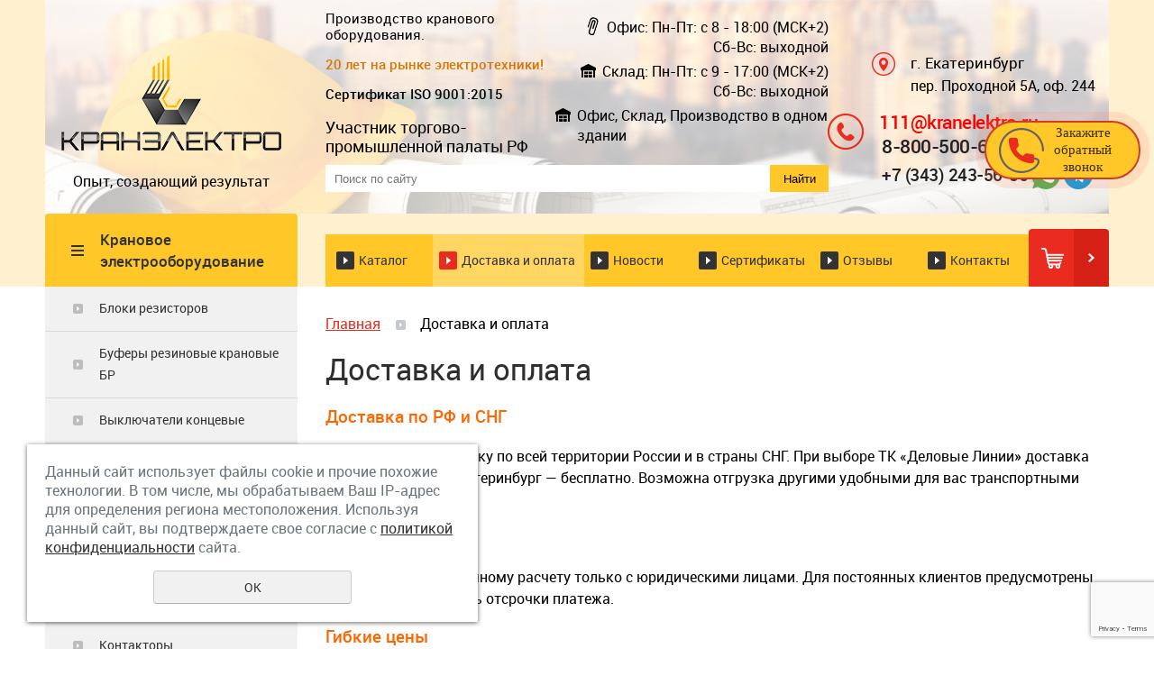

--- FILE ---
content_type: text/html; charset=UTF-8
request_url: https://kranelektro.ru/dostavka-i-oplata/
body_size: 9209
content:
<!DOCTYPE html>
<html>
	<head>
	    <meta name="yandex-verification" content="379761437b1f258d"/>
		<meta name="viewport" content="width=device-width"/>
		<meta name="theme-color" content="#FFC728"/>
		<meta http-equiv="X-UA-Compatible" content="IE=edge"/>
		<meta http-equiv="Content-Type" content="text/html; charset=utf-8" /><meta http-equiv="Content-Language" content="ru" /><meta name="author" content="ur66.ru" /><meta name="format-detection" content="telephone=no" /><meta name="referrer" content="strict-origin-when-cross-origin" /><title>Доставка и оплата - kranelektro.ru - Екатеринбург</title><meta name="description" content="kranelektro.ru - Екатеринбург - Доставка и оплата" /><base href="https://kranelektro.ru" /><link rel="shortcut icon" href="/favicon.png" type="image/png" /><link href="//s1.uralcms.com/uss-css/uss_style_8.6.0.min.css" rel="stylesheet" type="text/css" /><link href="https://kranelektro.ru/css/style.css?d=1744699376" rel="stylesheet" type="text/css" /><script src="//s1.uralcms.com/uss-js/jquery-1.9.1.min.js" type="text/javascript"></script><script src="//s1.uralcms.com/uss-js/jquery.formstyler.min.js" type="text/javascript"></script><link rel="preload" href="//s1.uralcms.com/uss-js/jquery.form.min.js" as="script"/><link rel="preload" href="//s1.uralcms.com/uss-js/jquery.autocomplete.min.js" as="script"/><link rel="preload" href="//s1.uralcms.com/uss-js/uss-script-8.6.0.min.js" as="script"/>		<script src="//s1.uralcms.com/uss-js/uss-extra.js"></script>
	</head>
	<!-- 2210 -->
	<body class="colorStyle2" template_name='K1'>
		<div id="wrap" class=" singlepage">
			<div class="mobile-top-menu">
				<div class="mobile-top-menu-wrap">
					<div class="close"></div>
				</div>
			</div>
			<div class="header">
				<div class="inner">
					<div class="left">
						<div class="logo"><a href="/"><img src="/img/logo_new.png" alt="Кранэлектро - запчасти и комплектующие для грузоподъемной техники."></a></div>
						<span><p style="text-align: center;">Опыт, создающий результат</p></span>
					</div>
					<div class="center">
						<div class="row">
							<div class="column">
								<div class="slogan">
									Производство кранового оборудования. <span style="font-weight: bold">20 лет на рынке электротехники!</span><p><span style="color: black; font-weight: bold">Сертификат ISO 9001:2015</span></p><br><big>Участник торгово-промышленной палаты РФ</big>								</div>
							</div>
							<div class="column">
								<div class="contacts2">
									<p class="office"><span style="color: #000000;">Офис: Пн-Пт: с 8 - 18:00 (МСК+2)</span><br /> <span style="color: #000000;">Сб-Вс: выходной</span></p>
<p class="sklad"><span style="color: #000000;">Склад: Пн-Пт: с 9 - 17:00&nbsp;<span>(МСК+2)</span></span> <br /> <span style="color: #000000;">Сб-Вс: выходной</span></p>
<p class="sklad" style="text-align: left;"><span style="color: #000000;">Офис, Склад, Производство в одном здании</span></p>								</div>
							</div>
						</div>
						<div class="row-search row">
							<div class="burger burger-header">
								<span></span>
								<span></span>
								<span></span>
							</div>
							
				<form class="uss_site_search" method="get" action="https://kranelektro.ru/sitesearch/">
					<input class="uss_input_name" type="text" value="" name="search" id="search_10026952_3888" placeholder="Поиск по сайту" />
					<input class="uss_submit" type="submit" value="Найти" />
				</form><script type='text/javascript'>
				$(document).ready(function() {
					$('#search_10026952_3888').autocomplete('sitesearch/', {
						selectFirst: false,
						inputClass : 'uss_autocomplete_input',
						resultsClass: 'uss_autocomplete_results',
						matchContains: 'word',
						selectFirst: false,
						cacheLength: 1,
						delay: 500,
						minLength: 3,
						max:10,
						formatItem: function(item){
							var line = '';
							//изображение
							if(item[1]){
								line += '<span class="image">' + item[1] + '</span>';
							}

							//заголовок
							line += '<span class="title">' + item[0] + '</span>';

							//цена
							if(item[2]){
								line += '<span class="price">' + item[2] + '</span>';
							}
							return line;
						}
					});

					$(window).resize(function(){
						$('.uss_autocomplete_results').hide();
					});
					$('#search_10026952_3888').result(function(event, data){console.log(data[1]); $(this).closest('form').submit() });});</script>						</div>
					</div>
					<div class="right">
						<div class="contacts">
							<div class="point">
								<p><span style="font-size: 13pt; color: #000000;">г. Екатеринбург </span></p>
<p><span style="font-size: 12pt; color: #000000;">пер. Проходной 5А, оф. 244</span></p>							</div>
						</div>
						<div class="contacts">
							<div class="phone">
								<p><span style="font-size: 16pt; color: #ff0000;"><strong><a style="color: #ff0000;" href="mailto:111@kranelektro.ru">111@kranelektro.ru</a></strong></span></p>
<table style="width: 100%; height: 100%; float: right;" border="0" height="46">
<tbody>
<tr>
<td style="width: 363.5px;"><span style="font-size: 16pt;"><strong><a href="tel:88005006156">8-800-500-6156</a></strong></span></td>
<td style="width: 45.5px;">&nbsp;</td>
<td style="width: 39px;">&nbsp;</td>
</tr>
<tr>
<td style="width: 363.5px;"><span style="font-size: 14pt;"><strong><a href="tel:+73432435656">+7 (343) 243-56-56</a></strong></span></td>
<td style="width: 45.5px;"><span><a rel="noopener" href="https://api.whatsapp.com/send?phone=79122435656&amp;text=" target="_blank"><img style="float: right;" src="//kranelektro.ru/uploadedFiles/images/icons/whatsapp-8-.png" alt="" width="32" height="32" /></a></span></td>
<td style="width: 39px;"><span><a rel="noopener" href="tg://resolve?domain=Kranelektro" target="_blank"><img style="float: right;" src="//kranelektro.ru/uploadedFiles/images/icons/telegram.png" alt="" width="32" height="32" /></a></span></td>
</tr>
</tbody>
</table>
<p><span style="font-size: 18pt;">&nbsp;</span></p>
<p><span style="font-size: 12pt;">&nbsp;</span></p>
<p></p>
<p></p>
<p><strong><a href="tel:+73432435656"></a></strong></p>							</div>
						</div>
					</div>
				</div>
			</div>
			<div class="menu">
				<div class="inner">
					<div class="aside-header aside-header-left">
											</div>
					<div class="menu-content right">
						<div class="in_menu">
							<ul><li class=" first"><a  class=" first" href="store/" title="Крановое электрооборудование" >Каталог</a></li><li class="active"><a  class="active" href="dostavka-i-oplata/" title="Доставка и оплата" >Доставка и оплата</a></li><li><a  href="news/" title="Новости" >Новости</a></li><li><a  href="sertifikaty/" title="Сертификаты" >Сертификаты</a></li><li><a  href="otzyvy/" title="Отзывы" >Отзывы</a></li><li class=" last"><a  class=" last" href="feedback/" title="Контакты" >Контакты</a></li></ul>						</div>
					</div>
					<div class="basket">
		<a href="/basket/" class="basket-link"></a>
		<div class="uss_widget uss_widget_basket uss_basket_mini uss_basket_wrapper empty" data-countword="Товаров:" data-priceword=""><div class="uss_widget_outer_content basket_widget_inner empty"><div class="amounts uss_hidden"><span class="countword">Товаров:</span> <span id="uss_block_basket_amount"></span></div><div class="totals uss_hidden"><span class="priceword"></span> <span id="uss_block_basket_totals"></span></div><p>Ваша корзина пуста</p></div></div>
	</div>				</div>
			</div>
			<script type="text/javascript" src="/js/menu.js"></script>
			<script>
				(function () {
					detect_menu_height();
				}());
			</script>
			<div class="container">
				<div class="inner">
					<div class="aside aside-left">
						<div class="aside-block aside-catalog type1">
		<div class="h3">Крановое электрооборудование</div><ul class="uss_eshop_menu totalItems_over10"><li class=" first"><a href="https://kranelektro.ru/store/bloki-resistorov/" class=" first">Блоки резисторов</a></li><li><a href="https://kranelektro.ru/store/bufer/">Буферы резиновые крановые БР</a></li><li><a href="https://kranelektro.ru/store/koncevoy-viklyuchatel/">Выключатели концевые</a></li><li><a href="https://kranelektro.ru/store/gidrotolkateli/">Гидротолкатели</a></li><li><a href="https://kranelektro.ru/store/drosseli/">Дроссели пусковые</a></li><li><a href="https://kranelektro.ru/store/izolyatory/">Изоляторы</a></li><li><a href="https://kranelektro.ru/store/kabelnye-telezhki-karetki/">Кабельные тележки и подвесы</a></li><li><a href="https://kranelektro.ru/store/kontaktor/">Контакторы</a></li><li><a href="https://kranelektro.ru/store/komandokontrollery/">Контроллеры</a></li><li><a href="https://kranelektro.ru/store/kranovie-kolesa/">Колеса крановые</a></li><li><a href="https://kranelektro.ru/store/kronshteyn_trolleynyy/">Кронштейн троллейный</a></li><li><a href="https://kranelektro.ru/store/mufty-zubchatye/">Муфты зубчатые</a></li><li><a href="https://kranelektro.ru/store/panel-kranovie/">Панели крановые</a></li><li><a href="https://kranelektro.ru/store/pult/">Пульты и Радиоуправление краном</a></li><li><a href="https://kranelektro.ru/store/pribor-bezopasnosti/">Приборы безопасности</a></li><li><a href="https://kranelektro.ru/store/puskateli-elektromagnitnye/">Пускатели</a></li><li><a href="https://kranelektro.ru/store/rele/">Реле</a></li><li><a href="https://kranelektro.ru/store/tokopriyomniki-kranovye/">Токоприёмники крановые</a></li><li><a href="https://kranelektro.ru/store/sekcii_trolleynye/">Секции троллейные</a></li><li><a href="https://kranelektro.ru/store/trolleederzhateli/">Троллеедержатели</a></li><li><a href="https://kranelektro.ru/store/tormoza-kolodochnye-kranovye/">Тормоза крановые</a></li><li><a href="https://kranelektro.ru/store/trolleynye-shinoprovody/">Шинопроводы троллейные</a></li><li><a href="https://kranelektro.ru/store/elektrodvigatel/">Электродвигатели</a></li><li class=" last"><a href="https://kranelektro.ru/store/tormoznye-elektromagnity/" class=" last">Электромагниты тормозные</a></li></ul>
	</div>					</div>
					<div class="aside aside-right">
					</div>
					<div class="content">
												<div class="bread"><a href="https://kranelektro.ru" class="breadcrumbs_main">Главная</a> <span class="devider"></span> Доставка и оплата</div>						<h1 class="h3">Доставка и оплата</h1><div class="section section_text id_10146475"><div class="uss_section_content"><div class="uss_section_text"><!-- НАЧАЛО БЛОКА "ДОСТАВКА И ОПЛАТА" -->
<div class="container"><!-- Заголовок блока -->
<h2><span style="font-size: 14pt; color: #ff6600;">Доставка по РФ и СНГ</span></h2>
<div class="features">
<div class="feature-item">
<p><span style="font-size: 12pt;">Осуществляем доставку по всей территории России и в страны СНГ. При выборе ТК &laquo;Деловые Линии&raquo; доставка до терминала в г. Екатеринбург &mdash; <span class="highlight">бесплатно</span>. Возможна отгрузка другими удобными для вас транспортными компаниями.</span></p>
</div>
<!-- Карточка 2: Оплата -->
<div class="feature-item">
<div class="feature-icon"><!-- Иконка банковской карты --> <em class="fas fa-credit-card"></em></div>
<h3><span style="font-size: 14pt; color: #ff6600;">Условия оплаты</span></h3>
<p><span style="font-size: 12pt;">Работаем по безналичному расчету <span class="highlight">только с юридическими лицами</span>. Для постоянных клиентов предусмотрены скидки и возможность отсрочки платежа.</span></p>
</div>
<!-- Карточка 3: Цены -->
<div class="feature-item">
<div class="feature-icon"><!-- Иконка ценника/бирки --> <em class="fas fa-tags"></em></div>
<h3><span style="font-size: 14pt; color: #ff6600;">Гибкие цены</span></h3>
<p><span style="font-size: 12pt;">Стоимость нашей продукции напрямую зависит от ее качества. Если вы нашли оборудование дешевле &mdash; сообщите нам, и мы постараемся предложить конкурентную цену.</span></p>
</div>
<!-- Карточка 4: Качество и Гарантия -->
<div class="feature-item">
<div class="feature-icon"><!-- Иконка гарантии/щита --> <em class="fas fa-shield-alt"></em></div>
<h3><span style="font-size: 14pt; color: #ff6600;">Качество и Гарантия</span></h3>
<p><span style="font-size: 12pt;">Для нас слова &laquo;крановое&raquo; и &laquo;качественное&raquo; &mdash; синонимы. Мы тщательно отбираем поставщиков и гордимся своей продукцией. На все поставляемое оборудование предоставляется официальная гарантия.</span></p>
</div>
</div>
<!-- Заключительный блок с призывом к действию -->
<div style="text-align: center; margin-top: 50px; padding: 30px; background-color: #f8f9fa; border-radius: 10px;">
<h3 style="font-size: 22px; margin-bottom: 20px;">Готовы сделать заказ?</h3>
<p style="font-size: 18px; color: #666; max-width: 700px; margin: 0 auto 30px;">Направьте заявку любым удобным способом: по электронной почте <a style="color: #333; font-weight: bold; text-decoration: none;" href="mailto:111@kranelektro.ru">111@kranelektro.ru</a>, по телефону <a style="color: #333; font-weight: bold; text-decoration: none;" href="tel:+73432435656">+7 (343) 243-56-56</a> или через форму на сайте.</p>
</div>
</div>
<p></p></div></div></div><div class="cleaner"></div>																													</div>
				</div>
			</div>
			<div class="footer">
				<div class="inner">
					<div class="center">
						<div class="in_menu">
							<ul><li class=" first"><a  class=" first" href="store/" title="Крановое электрооборудование" >Каталог</a></li><li class="active"><a  class="active" href="dostavka-i-oplata/" title="Доставка и оплата" >Доставка и оплата</a></li><li><a  href="news/" title="Новости" >Новости</a></li><li><a  href="sertifikaty/" title="Сертификаты" >Сертификаты</a></li><li><a  href="otzyvy/" title="Отзывы" >Отзывы</a></li><li class=" last"><a  class=" last" href="feedback/" title="Контакты" >Контакты</a></li></ul></div>
					</div>
				</div>
			</div>
			<div class="bottom">
				<div class="inner">
					<div class="left">
						<div class="copy">
							<div class="uss-site-copyright">&copy;&nbsp;2013 - 2026 Кранэлектро - запчасти и комплектующие для грузоподъемной техники.</div>						</div>
						<a href="/privacy-policy/" class="privacy">Политика конфиденциальности</a>
					</div>
					<div class="center">
						
					</div>
					<div class="right">
						<div class="row">
							<div class="dev">
								
			<div class="uss-copyright uralsoft">
				<a class="poweredby-img" href="https://ur66.ru/" target="_blank"  title="Ur66.ru  - создание и продвижение сайтов" >
					<span class="uss-logo" style="background:black;-webkit-mask:url(//s1.uralcms.com/uss-img/logo-uralsoft.svg)  no-repeat 50% 50%;mask:url(//s1.uralcms.com/uss-img/logo-uralsoft.svg)  no-repeat 50% 50%;" title="Ur66.ru  - создание и продвижение сайтов" />
				</a>
				<a class="poweredby-text" href="https://ur66.ru/" target="_blank"  title="Ur66.ru  - создание и продвижение сайтов" >
					<div class="line1" style="color:black">создание сайтов</div>
					<div class="line2" style="color:black">URALSOFT</div>
				</a>
			</div>								<div class="uss-copy-seo  customColor"  >
						<div class="seocopy-img-title"><a href="http://ur66.top/" target="_blank"  title="Продвижение сайтов: UR66.TOP" class="seocopy-inner-link"  style="color:black;"><img style="background:black;" src="//s1.uralcms.com/uss-img/uss-logo/uss-logo.png" width="22" height="23" alt="Продвижение сайтов: UR66.TOP" /> UR66.TOP</a></div>
						<div class="seocopy-text"><a href="http://ur66.top/" target="_blank"  title="Продвижение сайтов: UR66.TOP" class="seocopy-inner-link"  style="color:black;">продвижение сайтов</a></div>
					</div>							</div>
							<div class="counters">
								<script src="//code-ya.jivosite.com/widget/zosqn0loC6" async></script>


<!-- Yandex.Metrika counter -->
<script type="text/javascript" >
   (function(m,e,t,r,i,k,a){m[i]=m[i]||function(){(m[i].a=m[i].a||[]).push(arguments)};
   m[i].l=1*new Date();k=e.createElement(t),a=e.getElementsByTagName(t)[0],k.async=1,k.src=r,a.parentNode.insertBefore(k,a)})
   (window, document, "script", "https://mc.yandex.ru/metrika/tag.js", "ym");

   ym(25306376, "init", {
        clickmap:true,
        trackLinks:true,
        accurateTrackBounce:true,
        webvisor:true,
        ecommerce:"dataLayer"
   });
</script>
<noscript><div><img src="https://mc.yandex.ru/watch/25306376" style="position:absolute; left:-9999px;" alt="" /></div></noscript>
<!-- /Yandex.Metrika counter -->

<!-- Yandex.Metrika counter -->
<script type="text/javascript">
(function (d, w, c) {
    (w[c] = w[c] || []).push(function() {
        try {
            w.yaCounter25155947 = new Ya.Metrika({id:25155947,
                    webvisor:true,
                    clickmap:true,
                    trackLinks:true,
                    accurateTrackBounce:true,
                    ut:"noindex"});
        } catch(e) { }
    });

    var n = d.getElementsByTagName("script")[0],
        s = d.createElement("script"),
        f = function () { n.parentNode.insertBefore(s, n); };
    s.type = "text/javascript";
    s.async = true;
    s.src = (d.location.protocol == "https:" ? "https:" : "http:") + "//mc.yandex.ru/metrika/watch.js";

    if (w.opera == "[object Opera]") {
        d.addEventListener("DOMContentLoaded", f, false);
    } else { f(); }
})(document, window, "yandex_metrika_callbacks");
</script>
<noscript><div><img src="//mc.yandex.ru/watch/25155947?ut=noindex" style="position:absolute; left:-9999px;" alt="" /></div></noscript>
<!-- /Yandex.Metrika counter -->



<a target="_blank" href="https://text.ru/antiplagiat/5db68a9498e0f"><img src="https://text.ru/image/get/5db68a9498e0f/17" alt="Text.ru - 100.00%" title="Уникальность данного текста проверена через Text.ru" border="0" width="80" height="31"></a>

<!-- Yandex.Metrika counter -->
<script type="text/javascript" >
   (function(m,e,t,r,i,k,a){m[i]=m[i]||function(){(m[i].a=m[i].a||[]).push(arguments)};
   m[i].l=1*new Date();k=e.createElement(t),a=e.getElementsByTagName(t)[0],k.async=1,k.src=r,a.parentNode.insertBefore(k,a)})
   (window, document, "script", "https://mc.yandex.ru/metrika/tag.js", "ym");

   ym(25155947, "init", {
        clickmap:true,
        trackLinks:true,
        accurateTrackBounce:true,
        webvisor:true,
        ecommerce:"dataLayer"
   });
</script>
<noscript><div><img src="https://mc.yandex.ru/watch/25155947" style="position:absolute; left:-9999px;" alt="" /></div></noscript>
<!-- /Yandex.Metrika counter -->

<script type="text/javascript">initStyler();</script>							</div>
						</div>
					</div>
				</div>
			</div>
		</div>
		<div class="popup_opener">Закажите обратный звонок</div>
		<div class="overlay"></div>
		<div class="popup-window">
			<div class="popup-window__close">X</div>
			<div class="popup-window__form"><div class="h3">Заказать обратный звонок</div><script type="text/javascript" src="//s1.uralcms.com/uss-js/imask.min.js"></script><script type="text/javascript" src="//s1.uralcms.com/uss-js/jquery.cookie.js"></script><script src="https://www.google.com/recaptcha/api.js?render=6Ld7oV8pAAAAAJGfXO7P4ggsGAAtFn2vQQtszgzi"></script><script type="text/javascript">
									grecaptcha.ready(function() {
										grecaptcha.execute("6Ld7oV8pAAAAAJGfXO7P4ggsGAAtFn2vQQtszgzi", {action: "homepage"}).then(function(token) {
										   $("#FormConstructorForm_fc_field_1_7_block_id").val(token);
										});
									});
								</script><script src="https://www.google.com/recaptcha/api.js?render=6Ld7oV8pAAAAAJGfXO7P4ggsGAAtFn2vQQtszgzi"></script><script type="text/javascript">
									grecaptcha.ready(function() {
										grecaptcha.execute("6Ld7oV8pAAAAAJGfXO7P4ggsGAAtFn2vQQtszgzi", {action: "homepage"}).then(function(token) {
										   $("#FormConstructorForm_fc_field_1_7_block_id").val(token);
										});
									});
								</script><div class="fc_form_tml" >
	
	<form action="https://kranelektro.ru/zakazat-obratnyy-zvonok/" method="post" class="fc_form  validate form_block ajax_send form_styler id545351 fc_form_10145238"  accept-charset="utf-8" data-id="10145238" ><a name="FormConstructorForm"></a><div class="uss_error_form" style="display: none;"></div><div class="group columns_1 group_10145238_1 label_position_inner end"><div class="fc_item fc_text sector_required fc_item_10145238_1_2" id="fc_item_1_2_block_id"><div class="elem_item"><input type="text" class="fc_field_10145238_1_2 styler" placeholder="Ваше Имя *"  name="1_2" id="fc_field_1_2_block_id" value=""/></div><div class="hiddenLabel"><label for="fc_field_1_2_block_id" class=" sector_title">Ваше Имя<span class="not_empty_field_mark">*</span></label></div></div><div class="fc_item fc_text sector_required fc_item_10145238_1_3" id="fc_item_1_3_block_id"><div class="elem_item"><input type="text" class="fc_field_10145238_1_3 styler" placeholder="Телефон *"  name="1_3" id="fc_field_1_3_block_id" value="" inputmode="tel"/></div><div class="hiddenLabel"><label for="fc_field_1_3_block_id" class=" sector_title">Телефон<span class="not_empty_field_mark">*</span></label></div></div><script type="text/javascript">$(function(){fcMaskInputInit(".fc_form_10145238 .fc_field_10145238_1_3", "+7 (000) 000-00-00", true);});</script><div class="fc_item fc_email fc_item_10145238_1_4" id="fc_item_1_4_block_id"><div class="elem_item"><input type="text" class="fc_field_10145238_1_4 styler" placeholder="E-mail"  name="1_4" id="fc_field_1_4_block_id" value="" inputmode="email"/></div><div class="hiddenLabel"><label for="fc_field_1_4_block_id" class=" sector_title">E-mail</label></div></div><div class="fc_item fc_checkbox sector_required fc_item_10145238_1_6 fc_checkbox_one orientation_vertical" id="fc_item_1_6_block_id"><div class="elem_item one"><input class="fc_field_10145238_1_6 styler"  type="checkbox"  name="1_6" id="fc_field_1_6_block_id" value="on"/></div><div class="label_under_hint sector_title force_position_right"><label class=" sector_title force_position_right" for="fc_field_1_6_block_id">Даю своё согласие на обработку моих персональных данных, в соответствии с <a href = "/privacy-policy/" target= "_blank" rel="nofollow">политикой конфиденциальности</a><span class="not_empty_field_mark">*</span></label></div></div><div class="fc_item fc_captcha sector_required fc_item_10145238_1_7 styler" id="fc_item_1_7_block_id"><div class="elem_item captcha_item recaptcha_item"><input type="hidden" id="FormConstructorForm_fc_field_1_7_block_id" name="g-recaptcha-response"></div><div class="hiddenLabel"></div><div class="cleaner"></div></div></div><div class="fc_item hnpot"><input type="text" name="name" value=""/></div><input type="hidden" name="form_name" value="FormConstructorForm"><input type="hidden" name="form_id" value="10145238"><div class="buttons"><input class="submit save styler" type="submit" name="sendsave" value="Отправить"></div></form>
	</div><div class="cleaner"></div><script type="text/javascript">if(typeof formLang == "undefined"){var formLang = new Object();}		formLang['file_not_select'] = 'Выберите файл';
		formLang['browse'] = 'Обзор...';
	var formStylization = true;
	$(function() {
		$('input.styler, select.styler').styler();
	});


	if(typeof formError == 'undefined'){
		var formError = new Object();
	}
	
	formError['FormConstructorForm_10145238'] = {"captcha":"\u041f\u043e\u043b\u0435 %s \u0437\u0430\u043f\u043e\u043b\u043d\u0435\u043d\u043e \u043d\u0435\u0432\u0435\u0440\u043d\u043e","email":"\u041f\u043e\u043b\u0435 %s \u0441\u043e\u0434\u0435\u0440\u0436\u0438\u0442 \u043d\u0435\u043a\u043e\u0440\u0440\u0435\u043a\u0442\u043d\u044b\u0439 E-Mail \u0430\u0434\u0440\u0435\u0441","not_attach_file":"\u0412 \u043f\u043e\u043b\u0435 %s \u043d\u0435\u043e\u0431\u0445\u043e\u0434\u0438\u043c\u043e \u043f\u0440\u0438\u043a\u0440\u0435\u043f\u0438\u0442\u044c \u0444\u0430\u0439\u043b","required":"\u041f\u043e\u043b\u0435 %s \u0434\u043e\u043b\u0436\u043d\u043e \u0431\u044b\u0442\u044c \u0437\u0430\u043f\u043e\u043b\u043d\u0435\u043d\u043e","checkbox_required":"\u0412 \u043f\u043e\u043b\u0435 %s \u0434\u043e\u043b\u0436\u043d\u043e \u0431\u044b\u0442\u044c \u0432\u044b\u0431\u0440\u0430\u043d\u043e \u0445\u043e\u0442\u044f \u0431\u044b \u043e\u0434\u043d\u043e \u0437\u043d\u0430\u0447\u0435\u043d\u0438\u0435","radio_required":"\u0412 \u043f\u043e\u043b\u0435 %s \u0434\u043e\u043b\u0436\u043d\u043e \u0431\u044b\u0442\u044c \u0432\u044b\u0431\u0440\u0430\u043d\u043e \u043e\u0434\u043d\u043e \u0438\u0437 \u0437\u043d\u0430\u0447\u0435\u043d\u0438\u0439","invalid_format":"\u041f\u043e\u043b\u0435 %s \u0437\u0430\u043f\u043e\u043b\u043d\u0435\u043d\u043e \u043d\u0435\u0432\u0435\u0440\u043d\u043e","1_6":"\u0414\u043b\u044f \u043f\u0440\u043e\u0434\u043e\u043b\u0436\u0435\u043d\u0438\u044f \u0432\u044b \u0434\u043e\u043b\u0436\u043d\u044b \u043f\u0440\u0438\u043d\u044f\u0442\u044c \u0443\u0441\u043b\u043e\u0432\u0438\u044f \u043f\u043e\u043b\u0438\u0442\u0438\u043a\u0438 \u043a\u043e\u043d\u0444\u0438\u0434\u0435\u043d\u0446\u0438\u0430\u043b\u044c\u043d\u043e\u0441\u0442\u0438 \u0434\u0430\u043d\u043d\u043e\u0433\u043e \u0441\u0430\u0439\u0442\u0430","1_7":"\u0412\u044b \u043d\u0435 \u043f\u0440\u043e\u0448\u043b\u0438 \u043f\u0440\u043e\u0432\u0435\u0440\u043a\u0443"};</script></div>
		</div>
		<div class="to-top-btn"></div>
		<div class="to-top-btn to-top-btn-left"><div class="to-top-btn-inner"></div></div><script src="//s1.uralcms.com/uss-js/jquery.form.min.js" type="text/javascript"></script><script src="//s1.uralcms.com/uss-js/jquery.autocomplete.min.js" type="text/javascript"></script><script src="//s1.uralcms.com/uss-js/uss-script-8.6.0.min.js" type="text/javascript"></script>		<script src="/js/slick.min.js"></script>
		<script type="text/javascript" src="/js/main.js"></script>
		<script src="//s1.uralcms.com/uss-js/flex.js"></script>
	</body>
</html>
<noindex>
	<div class="uss_privacy_policy_wrap type_2 fixed">
		<div class="uss_privacy_policy_inner">
			<div class="uss_privacy_policy_text">Данный сайт использует файлы cookie и прочие похожие технологии. В том числе, мы обрабатываем Ваш IP-адрес для определения региона местоположения. Используя данный сайт, вы подтверждаете свое согласие с <a href="/privacy-policy/" target="blank" rel="nofollow">политикой конфиденциальности</a> сайта.</div>
			<div class="uss_privacy_policy_button">
				<span>OK</span>
			</div>
		</div>
	</div>
</noindex>


--- FILE ---
content_type: text/html; charset=utf-8
request_url: https://www.google.com/recaptcha/api2/anchor?ar=1&k=6Ld7oV8pAAAAAJGfXO7P4ggsGAAtFn2vQQtszgzi&co=aHR0cHM6Ly9rcmFuZWxla3Ryby5ydTo0NDM.&hl=en&v=PoyoqOPhxBO7pBk68S4YbpHZ&size=invisible&anchor-ms=20000&execute-ms=30000&cb=h4nhlgmjxx8f
body_size: 48934
content:
<!DOCTYPE HTML><html dir="ltr" lang="en"><head><meta http-equiv="Content-Type" content="text/html; charset=UTF-8">
<meta http-equiv="X-UA-Compatible" content="IE=edge">
<title>reCAPTCHA</title>
<style type="text/css">
/* cyrillic-ext */
@font-face {
  font-family: 'Roboto';
  font-style: normal;
  font-weight: 400;
  font-stretch: 100%;
  src: url(//fonts.gstatic.com/s/roboto/v48/KFO7CnqEu92Fr1ME7kSn66aGLdTylUAMa3GUBHMdazTgWw.woff2) format('woff2');
  unicode-range: U+0460-052F, U+1C80-1C8A, U+20B4, U+2DE0-2DFF, U+A640-A69F, U+FE2E-FE2F;
}
/* cyrillic */
@font-face {
  font-family: 'Roboto';
  font-style: normal;
  font-weight: 400;
  font-stretch: 100%;
  src: url(//fonts.gstatic.com/s/roboto/v48/KFO7CnqEu92Fr1ME7kSn66aGLdTylUAMa3iUBHMdazTgWw.woff2) format('woff2');
  unicode-range: U+0301, U+0400-045F, U+0490-0491, U+04B0-04B1, U+2116;
}
/* greek-ext */
@font-face {
  font-family: 'Roboto';
  font-style: normal;
  font-weight: 400;
  font-stretch: 100%;
  src: url(//fonts.gstatic.com/s/roboto/v48/KFO7CnqEu92Fr1ME7kSn66aGLdTylUAMa3CUBHMdazTgWw.woff2) format('woff2');
  unicode-range: U+1F00-1FFF;
}
/* greek */
@font-face {
  font-family: 'Roboto';
  font-style: normal;
  font-weight: 400;
  font-stretch: 100%;
  src: url(//fonts.gstatic.com/s/roboto/v48/KFO7CnqEu92Fr1ME7kSn66aGLdTylUAMa3-UBHMdazTgWw.woff2) format('woff2');
  unicode-range: U+0370-0377, U+037A-037F, U+0384-038A, U+038C, U+038E-03A1, U+03A3-03FF;
}
/* math */
@font-face {
  font-family: 'Roboto';
  font-style: normal;
  font-weight: 400;
  font-stretch: 100%;
  src: url(//fonts.gstatic.com/s/roboto/v48/KFO7CnqEu92Fr1ME7kSn66aGLdTylUAMawCUBHMdazTgWw.woff2) format('woff2');
  unicode-range: U+0302-0303, U+0305, U+0307-0308, U+0310, U+0312, U+0315, U+031A, U+0326-0327, U+032C, U+032F-0330, U+0332-0333, U+0338, U+033A, U+0346, U+034D, U+0391-03A1, U+03A3-03A9, U+03B1-03C9, U+03D1, U+03D5-03D6, U+03F0-03F1, U+03F4-03F5, U+2016-2017, U+2034-2038, U+203C, U+2040, U+2043, U+2047, U+2050, U+2057, U+205F, U+2070-2071, U+2074-208E, U+2090-209C, U+20D0-20DC, U+20E1, U+20E5-20EF, U+2100-2112, U+2114-2115, U+2117-2121, U+2123-214F, U+2190, U+2192, U+2194-21AE, U+21B0-21E5, U+21F1-21F2, U+21F4-2211, U+2213-2214, U+2216-22FF, U+2308-230B, U+2310, U+2319, U+231C-2321, U+2336-237A, U+237C, U+2395, U+239B-23B7, U+23D0, U+23DC-23E1, U+2474-2475, U+25AF, U+25B3, U+25B7, U+25BD, U+25C1, U+25CA, U+25CC, U+25FB, U+266D-266F, U+27C0-27FF, U+2900-2AFF, U+2B0E-2B11, U+2B30-2B4C, U+2BFE, U+3030, U+FF5B, U+FF5D, U+1D400-1D7FF, U+1EE00-1EEFF;
}
/* symbols */
@font-face {
  font-family: 'Roboto';
  font-style: normal;
  font-weight: 400;
  font-stretch: 100%;
  src: url(//fonts.gstatic.com/s/roboto/v48/KFO7CnqEu92Fr1ME7kSn66aGLdTylUAMaxKUBHMdazTgWw.woff2) format('woff2');
  unicode-range: U+0001-000C, U+000E-001F, U+007F-009F, U+20DD-20E0, U+20E2-20E4, U+2150-218F, U+2190, U+2192, U+2194-2199, U+21AF, U+21E6-21F0, U+21F3, U+2218-2219, U+2299, U+22C4-22C6, U+2300-243F, U+2440-244A, U+2460-24FF, U+25A0-27BF, U+2800-28FF, U+2921-2922, U+2981, U+29BF, U+29EB, U+2B00-2BFF, U+4DC0-4DFF, U+FFF9-FFFB, U+10140-1018E, U+10190-1019C, U+101A0, U+101D0-101FD, U+102E0-102FB, U+10E60-10E7E, U+1D2C0-1D2D3, U+1D2E0-1D37F, U+1F000-1F0FF, U+1F100-1F1AD, U+1F1E6-1F1FF, U+1F30D-1F30F, U+1F315, U+1F31C, U+1F31E, U+1F320-1F32C, U+1F336, U+1F378, U+1F37D, U+1F382, U+1F393-1F39F, U+1F3A7-1F3A8, U+1F3AC-1F3AF, U+1F3C2, U+1F3C4-1F3C6, U+1F3CA-1F3CE, U+1F3D4-1F3E0, U+1F3ED, U+1F3F1-1F3F3, U+1F3F5-1F3F7, U+1F408, U+1F415, U+1F41F, U+1F426, U+1F43F, U+1F441-1F442, U+1F444, U+1F446-1F449, U+1F44C-1F44E, U+1F453, U+1F46A, U+1F47D, U+1F4A3, U+1F4B0, U+1F4B3, U+1F4B9, U+1F4BB, U+1F4BF, U+1F4C8-1F4CB, U+1F4D6, U+1F4DA, U+1F4DF, U+1F4E3-1F4E6, U+1F4EA-1F4ED, U+1F4F7, U+1F4F9-1F4FB, U+1F4FD-1F4FE, U+1F503, U+1F507-1F50B, U+1F50D, U+1F512-1F513, U+1F53E-1F54A, U+1F54F-1F5FA, U+1F610, U+1F650-1F67F, U+1F687, U+1F68D, U+1F691, U+1F694, U+1F698, U+1F6AD, U+1F6B2, U+1F6B9-1F6BA, U+1F6BC, U+1F6C6-1F6CF, U+1F6D3-1F6D7, U+1F6E0-1F6EA, U+1F6F0-1F6F3, U+1F6F7-1F6FC, U+1F700-1F7FF, U+1F800-1F80B, U+1F810-1F847, U+1F850-1F859, U+1F860-1F887, U+1F890-1F8AD, U+1F8B0-1F8BB, U+1F8C0-1F8C1, U+1F900-1F90B, U+1F93B, U+1F946, U+1F984, U+1F996, U+1F9E9, U+1FA00-1FA6F, U+1FA70-1FA7C, U+1FA80-1FA89, U+1FA8F-1FAC6, U+1FACE-1FADC, U+1FADF-1FAE9, U+1FAF0-1FAF8, U+1FB00-1FBFF;
}
/* vietnamese */
@font-face {
  font-family: 'Roboto';
  font-style: normal;
  font-weight: 400;
  font-stretch: 100%;
  src: url(//fonts.gstatic.com/s/roboto/v48/KFO7CnqEu92Fr1ME7kSn66aGLdTylUAMa3OUBHMdazTgWw.woff2) format('woff2');
  unicode-range: U+0102-0103, U+0110-0111, U+0128-0129, U+0168-0169, U+01A0-01A1, U+01AF-01B0, U+0300-0301, U+0303-0304, U+0308-0309, U+0323, U+0329, U+1EA0-1EF9, U+20AB;
}
/* latin-ext */
@font-face {
  font-family: 'Roboto';
  font-style: normal;
  font-weight: 400;
  font-stretch: 100%;
  src: url(//fonts.gstatic.com/s/roboto/v48/KFO7CnqEu92Fr1ME7kSn66aGLdTylUAMa3KUBHMdazTgWw.woff2) format('woff2');
  unicode-range: U+0100-02BA, U+02BD-02C5, U+02C7-02CC, U+02CE-02D7, U+02DD-02FF, U+0304, U+0308, U+0329, U+1D00-1DBF, U+1E00-1E9F, U+1EF2-1EFF, U+2020, U+20A0-20AB, U+20AD-20C0, U+2113, U+2C60-2C7F, U+A720-A7FF;
}
/* latin */
@font-face {
  font-family: 'Roboto';
  font-style: normal;
  font-weight: 400;
  font-stretch: 100%;
  src: url(//fonts.gstatic.com/s/roboto/v48/KFO7CnqEu92Fr1ME7kSn66aGLdTylUAMa3yUBHMdazQ.woff2) format('woff2');
  unicode-range: U+0000-00FF, U+0131, U+0152-0153, U+02BB-02BC, U+02C6, U+02DA, U+02DC, U+0304, U+0308, U+0329, U+2000-206F, U+20AC, U+2122, U+2191, U+2193, U+2212, U+2215, U+FEFF, U+FFFD;
}
/* cyrillic-ext */
@font-face {
  font-family: 'Roboto';
  font-style: normal;
  font-weight: 500;
  font-stretch: 100%;
  src: url(//fonts.gstatic.com/s/roboto/v48/KFO7CnqEu92Fr1ME7kSn66aGLdTylUAMa3GUBHMdazTgWw.woff2) format('woff2');
  unicode-range: U+0460-052F, U+1C80-1C8A, U+20B4, U+2DE0-2DFF, U+A640-A69F, U+FE2E-FE2F;
}
/* cyrillic */
@font-face {
  font-family: 'Roboto';
  font-style: normal;
  font-weight: 500;
  font-stretch: 100%;
  src: url(//fonts.gstatic.com/s/roboto/v48/KFO7CnqEu92Fr1ME7kSn66aGLdTylUAMa3iUBHMdazTgWw.woff2) format('woff2');
  unicode-range: U+0301, U+0400-045F, U+0490-0491, U+04B0-04B1, U+2116;
}
/* greek-ext */
@font-face {
  font-family: 'Roboto';
  font-style: normal;
  font-weight: 500;
  font-stretch: 100%;
  src: url(//fonts.gstatic.com/s/roboto/v48/KFO7CnqEu92Fr1ME7kSn66aGLdTylUAMa3CUBHMdazTgWw.woff2) format('woff2');
  unicode-range: U+1F00-1FFF;
}
/* greek */
@font-face {
  font-family: 'Roboto';
  font-style: normal;
  font-weight: 500;
  font-stretch: 100%;
  src: url(//fonts.gstatic.com/s/roboto/v48/KFO7CnqEu92Fr1ME7kSn66aGLdTylUAMa3-UBHMdazTgWw.woff2) format('woff2');
  unicode-range: U+0370-0377, U+037A-037F, U+0384-038A, U+038C, U+038E-03A1, U+03A3-03FF;
}
/* math */
@font-face {
  font-family: 'Roboto';
  font-style: normal;
  font-weight: 500;
  font-stretch: 100%;
  src: url(//fonts.gstatic.com/s/roboto/v48/KFO7CnqEu92Fr1ME7kSn66aGLdTylUAMawCUBHMdazTgWw.woff2) format('woff2');
  unicode-range: U+0302-0303, U+0305, U+0307-0308, U+0310, U+0312, U+0315, U+031A, U+0326-0327, U+032C, U+032F-0330, U+0332-0333, U+0338, U+033A, U+0346, U+034D, U+0391-03A1, U+03A3-03A9, U+03B1-03C9, U+03D1, U+03D5-03D6, U+03F0-03F1, U+03F4-03F5, U+2016-2017, U+2034-2038, U+203C, U+2040, U+2043, U+2047, U+2050, U+2057, U+205F, U+2070-2071, U+2074-208E, U+2090-209C, U+20D0-20DC, U+20E1, U+20E5-20EF, U+2100-2112, U+2114-2115, U+2117-2121, U+2123-214F, U+2190, U+2192, U+2194-21AE, U+21B0-21E5, U+21F1-21F2, U+21F4-2211, U+2213-2214, U+2216-22FF, U+2308-230B, U+2310, U+2319, U+231C-2321, U+2336-237A, U+237C, U+2395, U+239B-23B7, U+23D0, U+23DC-23E1, U+2474-2475, U+25AF, U+25B3, U+25B7, U+25BD, U+25C1, U+25CA, U+25CC, U+25FB, U+266D-266F, U+27C0-27FF, U+2900-2AFF, U+2B0E-2B11, U+2B30-2B4C, U+2BFE, U+3030, U+FF5B, U+FF5D, U+1D400-1D7FF, U+1EE00-1EEFF;
}
/* symbols */
@font-face {
  font-family: 'Roboto';
  font-style: normal;
  font-weight: 500;
  font-stretch: 100%;
  src: url(//fonts.gstatic.com/s/roboto/v48/KFO7CnqEu92Fr1ME7kSn66aGLdTylUAMaxKUBHMdazTgWw.woff2) format('woff2');
  unicode-range: U+0001-000C, U+000E-001F, U+007F-009F, U+20DD-20E0, U+20E2-20E4, U+2150-218F, U+2190, U+2192, U+2194-2199, U+21AF, U+21E6-21F0, U+21F3, U+2218-2219, U+2299, U+22C4-22C6, U+2300-243F, U+2440-244A, U+2460-24FF, U+25A0-27BF, U+2800-28FF, U+2921-2922, U+2981, U+29BF, U+29EB, U+2B00-2BFF, U+4DC0-4DFF, U+FFF9-FFFB, U+10140-1018E, U+10190-1019C, U+101A0, U+101D0-101FD, U+102E0-102FB, U+10E60-10E7E, U+1D2C0-1D2D3, U+1D2E0-1D37F, U+1F000-1F0FF, U+1F100-1F1AD, U+1F1E6-1F1FF, U+1F30D-1F30F, U+1F315, U+1F31C, U+1F31E, U+1F320-1F32C, U+1F336, U+1F378, U+1F37D, U+1F382, U+1F393-1F39F, U+1F3A7-1F3A8, U+1F3AC-1F3AF, U+1F3C2, U+1F3C4-1F3C6, U+1F3CA-1F3CE, U+1F3D4-1F3E0, U+1F3ED, U+1F3F1-1F3F3, U+1F3F5-1F3F7, U+1F408, U+1F415, U+1F41F, U+1F426, U+1F43F, U+1F441-1F442, U+1F444, U+1F446-1F449, U+1F44C-1F44E, U+1F453, U+1F46A, U+1F47D, U+1F4A3, U+1F4B0, U+1F4B3, U+1F4B9, U+1F4BB, U+1F4BF, U+1F4C8-1F4CB, U+1F4D6, U+1F4DA, U+1F4DF, U+1F4E3-1F4E6, U+1F4EA-1F4ED, U+1F4F7, U+1F4F9-1F4FB, U+1F4FD-1F4FE, U+1F503, U+1F507-1F50B, U+1F50D, U+1F512-1F513, U+1F53E-1F54A, U+1F54F-1F5FA, U+1F610, U+1F650-1F67F, U+1F687, U+1F68D, U+1F691, U+1F694, U+1F698, U+1F6AD, U+1F6B2, U+1F6B9-1F6BA, U+1F6BC, U+1F6C6-1F6CF, U+1F6D3-1F6D7, U+1F6E0-1F6EA, U+1F6F0-1F6F3, U+1F6F7-1F6FC, U+1F700-1F7FF, U+1F800-1F80B, U+1F810-1F847, U+1F850-1F859, U+1F860-1F887, U+1F890-1F8AD, U+1F8B0-1F8BB, U+1F8C0-1F8C1, U+1F900-1F90B, U+1F93B, U+1F946, U+1F984, U+1F996, U+1F9E9, U+1FA00-1FA6F, U+1FA70-1FA7C, U+1FA80-1FA89, U+1FA8F-1FAC6, U+1FACE-1FADC, U+1FADF-1FAE9, U+1FAF0-1FAF8, U+1FB00-1FBFF;
}
/* vietnamese */
@font-face {
  font-family: 'Roboto';
  font-style: normal;
  font-weight: 500;
  font-stretch: 100%;
  src: url(//fonts.gstatic.com/s/roboto/v48/KFO7CnqEu92Fr1ME7kSn66aGLdTylUAMa3OUBHMdazTgWw.woff2) format('woff2');
  unicode-range: U+0102-0103, U+0110-0111, U+0128-0129, U+0168-0169, U+01A0-01A1, U+01AF-01B0, U+0300-0301, U+0303-0304, U+0308-0309, U+0323, U+0329, U+1EA0-1EF9, U+20AB;
}
/* latin-ext */
@font-face {
  font-family: 'Roboto';
  font-style: normal;
  font-weight: 500;
  font-stretch: 100%;
  src: url(//fonts.gstatic.com/s/roboto/v48/KFO7CnqEu92Fr1ME7kSn66aGLdTylUAMa3KUBHMdazTgWw.woff2) format('woff2');
  unicode-range: U+0100-02BA, U+02BD-02C5, U+02C7-02CC, U+02CE-02D7, U+02DD-02FF, U+0304, U+0308, U+0329, U+1D00-1DBF, U+1E00-1E9F, U+1EF2-1EFF, U+2020, U+20A0-20AB, U+20AD-20C0, U+2113, U+2C60-2C7F, U+A720-A7FF;
}
/* latin */
@font-face {
  font-family: 'Roboto';
  font-style: normal;
  font-weight: 500;
  font-stretch: 100%;
  src: url(//fonts.gstatic.com/s/roboto/v48/KFO7CnqEu92Fr1ME7kSn66aGLdTylUAMa3yUBHMdazQ.woff2) format('woff2');
  unicode-range: U+0000-00FF, U+0131, U+0152-0153, U+02BB-02BC, U+02C6, U+02DA, U+02DC, U+0304, U+0308, U+0329, U+2000-206F, U+20AC, U+2122, U+2191, U+2193, U+2212, U+2215, U+FEFF, U+FFFD;
}
/* cyrillic-ext */
@font-face {
  font-family: 'Roboto';
  font-style: normal;
  font-weight: 900;
  font-stretch: 100%;
  src: url(//fonts.gstatic.com/s/roboto/v48/KFO7CnqEu92Fr1ME7kSn66aGLdTylUAMa3GUBHMdazTgWw.woff2) format('woff2');
  unicode-range: U+0460-052F, U+1C80-1C8A, U+20B4, U+2DE0-2DFF, U+A640-A69F, U+FE2E-FE2F;
}
/* cyrillic */
@font-face {
  font-family: 'Roboto';
  font-style: normal;
  font-weight: 900;
  font-stretch: 100%;
  src: url(//fonts.gstatic.com/s/roboto/v48/KFO7CnqEu92Fr1ME7kSn66aGLdTylUAMa3iUBHMdazTgWw.woff2) format('woff2');
  unicode-range: U+0301, U+0400-045F, U+0490-0491, U+04B0-04B1, U+2116;
}
/* greek-ext */
@font-face {
  font-family: 'Roboto';
  font-style: normal;
  font-weight: 900;
  font-stretch: 100%;
  src: url(//fonts.gstatic.com/s/roboto/v48/KFO7CnqEu92Fr1ME7kSn66aGLdTylUAMa3CUBHMdazTgWw.woff2) format('woff2');
  unicode-range: U+1F00-1FFF;
}
/* greek */
@font-face {
  font-family: 'Roboto';
  font-style: normal;
  font-weight: 900;
  font-stretch: 100%;
  src: url(//fonts.gstatic.com/s/roboto/v48/KFO7CnqEu92Fr1ME7kSn66aGLdTylUAMa3-UBHMdazTgWw.woff2) format('woff2');
  unicode-range: U+0370-0377, U+037A-037F, U+0384-038A, U+038C, U+038E-03A1, U+03A3-03FF;
}
/* math */
@font-face {
  font-family: 'Roboto';
  font-style: normal;
  font-weight: 900;
  font-stretch: 100%;
  src: url(//fonts.gstatic.com/s/roboto/v48/KFO7CnqEu92Fr1ME7kSn66aGLdTylUAMawCUBHMdazTgWw.woff2) format('woff2');
  unicode-range: U+0302-0303, U+0305, U+0307-0308, U+0310, U+0312, U+0315, U+031A, U+0326-0327, U+032C, U+032F-0330, U+0332-0333, U+0338, U+033A, U+0346, U+034D, U+0391-03A1, U+03A3-03A9, U+03B1-03C9, U+03D1, U+03D5-03D6, U+03F0-03F1, U+03F4-03F5, U+2016-2017, U+2034-2038, U+203C, U+2040, U+2043, U+2047, U+2050, U+2057, U+205F, U+2070-2071, U+2074-208E, U+2090-209C, U+20D0-20DC, U+20E1, U+20E5-20EF, U+2100-2112, U+2114-2115, U+2117-2121, U+2123-214F, U+2190, U+2192, U+2194-21AE, U+21B0-21E5, U+21F1-21F2, U+21F4-2211, U+2213-2214, U+2216-22FF, U+2308-230B, U+2310, U+2319, U+231C-2321, U+2336-237A, U+237C, U+2395, U+239B-23B7, U+23D0, U+23DC-23E1, U+2474-2475, U+25AF, U+25B3, U+25B7, U+25BD, U+25C1, U+25CA, U+25CC, U+25FB, U+266D-266F, U+27C0-27FF, U+2900-2AFF, U+2B0E-2B11, U+2B30-2B4C, U+2BFE, U+3030, U+FF5B, U+FF5D, U+1D400-1D7FF, U+1EE00-1EEFF;
}
/* symbols */
@font-face {
  font-family: 'Roboto';
  font-style: normal;
  font-weight: 900;
  font-stretch: 100%;
  src: url(//fonts.gstatic.com/s/roboto/v48/KFO7CnqEu92Fr1ME7kSn66aGLdTylUAMaxKUBHMdazTgWw.woff2) format('woff2');
  unicode-range: U+0001-000C, U+000E-001F, U+007F-009F, U+20DD-20E0, U+20E2-20E4, U+2150-218F, U+2190, U+2192, U+2194-2199, U+21AF, U+21E6-21F0, U+21F3, U+2218-2219, U+2299, U+22C4-22C6, U+2300-243F, U+2440-244A, U+2460-24FF, U+25A0-27BF, U+2800-28FF, U+2921-2922, U+2981, U+29BF, U+29EB, U+2B00-2BFF, U+4DC0-4DFF, U+FFF9-FFFB, U+10140-1018E, U+10190-1019C, U+101A0, U+101D0-101FD, U+102E0-102FB, U+10E60-10E7E, U+1D2C0-1D2D3, U+1D2E0-1D37F, U+1F000-1F0FF, U+1F100-1F1AD, U+1F1E6-1F1FF, U+1F30D-1F30F, U+1F315, U+1F31C, U+1F31E, U+1F320-1F32C, U+1F336, U+1F378, U+1F37D, U+1F382, U+1F393-1F39F, U+1F3A7-1F3A8, U+1F3AC-1F3AF, U+1F3C2, U+1F3C4-1F3C6, U+1F3CA-1F3CE, U+1F3D4-1F3E0, U+1F3ED, U+1F3F1-1F3F3, U+1F3F5-1F3F7, U+1F408, U+1F415, U+1F41F, U+1F426, U+1F43F, U+1F441-1F442, U+1F444, U+1F446-1F449, U+1F44C-1F44E, U+1F453, U+1F46A, U+1F47D, U+1F4A3, U+1F4B0, U+1F4B3, U+1F4B9, U+1F4BB, U+1F4BF, U+1F4C8-1F4CB, U+1F4D6, U+1F4DA, U+1F4DF, U+1F4E3-1F4E6, U+1F4EA-1F4ED, U+1F4F7, U+1F4F9-1F4FB, U+1F4FD-1F4FE, U+1F503, U+1F507-1F50B, U+1F50D, U+1F512-1F513, U+1F53E-1F54A, U+1F54F-1F5FA, U+1F610, U+1F650-1F67F, U+1F687, U+1F68D, U+1F691, U+1F694, U+1F698, U+1F6AD, U+1F6B2, U+1F6B9-1F6BA, U+1F6BC, U+1F6C6-1F6CF, U+1F6D3-1F6D7, U+1F6E0-1F6EA, U+1F6F0-1F6F3, U+1F6F7-1F6FC, U+1F700-1F7FF, U+1F800-1F80B, U+1F810-1F847, U+1F850-1F859, U+1F860-1F887, U+1F890-1F8AD, U+1F8B0-1F8BB, U+1F8C0-1F8C1, U+1F900-1F90B, U+1F93B, U+1F946, U+1F984, U+1F996, U+1F9E9, U+1FA00-1FA6F, U+1FA70-1FA7C, U+1FA80-1FA89, U+1FA8F-1FAC6, U+1FACE-1FADC, U+1FADF-1FAE9, U+1FAF0-1FAF8, U+1FB00-1FBFF;
}
/* vietnamese */
@font-face {
  font-family: 'Roboto';
  font-style: normal;
  font-weight: 900;
  font-stretch: 100%;
  src: url(//fonts.gstatic.com/s/roboto/v48/KFO7CnqEu92Fr1ME7kSn66aGLdTylUAMa3OUBHMdazTgWw.woff2) format('woff2');
  unicode-range: U+0102-0103, U+0110-0111, U+0128-0129, U+0168-0169, U+01A0-01A1, U+01AF-01B0, U+0300-0301, U+0303-0304, U+0308-0309, U+0323, U+0329, U+1EA0-1EF9, U+20AB;
}
/* latin-ext */
@font-face {
  font-family: 'Roboto';
  font-style: normal;
  font-weight: 900;
  font-stretch: 100%;
  src: url(//fonts.gstatic.com/s/roboto/v48/KFO7CnqEu92Fr1ME7kSn66aGLdTylUAMa3KUBHMdazTgWw.woff2) format('woff2');
  unicode-range: U+0100-02BA, U+02BD-02C5, U+02C7-02CC, U+02CE-02D7, U+02DD-02FF, U+0304, U+0308, U+0329, U+1D00-1DBF, U+1E00-1E9F, U+1EF2-1EFF, U+2020, U+20A0-20AB, U+20AD-20C0, U+2113, U+2C60-2C7F, U+A720-A7FF;
}
/* latin */
@font-face {
  font-family: 'Roboto';
  font-style: normal;
  font-weight: 900;
  font-stretch: 100%;
  src: url(//fonts.gstatic.com/s/roboto/v48/KFO7CnqEu92Fr1ME7kSn66aGLdTylUAMa3yUBHMdazQ.woff2) format('woff2');
  unicode-range: U+0000-00FF, U+0131, U+0152-0153, U+02BB-02BC, U+02C6, U+02DA, U+02DC, U+0304, U+0308, U+0329, U+2000-206F, U+20AC, U+2122, U+2191, U+2193, U+2212, U+2215, U+FEFF, U+FFFD;
}

</style>
<link rel="stylesheet" type="text/css" href="https://www.gstatic.com/recaptcha/releases/PoyoqOPhxBO7pBk68S4YbpHZ/styles__ltr.css">
<script nonce="TUAOSEhkIH87nTrijco2KA" type="text/javascript">window['__recaptcha_api'] = 'https://www.google.com/recaptcha/api2/';</script>
<script type="text/javascript" src="https://www.gstatic.com/recaptcha/releases/PoyoqOPhxBO7pBk68S4YbpHZ/recaptcha__en.js" nonce="TUAOSEhkIH87nTrijco2KA">
      
    </script></head>
<body><div id="rc-anchor-alert" class="rc-anchor-alert"></div>
<input type="hidden" id="recaptcha-token" value="[base64]">
<script type="text/javascript" nonce="TUAOSEhkIH87nTrijco2KA">
      recaptcha.anchor.Main.init("[\x22ainput\x22,[\x22bgdata\x22,\x22\x22,\[base64]/[base64]/[base64]/KE4oMTI0LHYsdi5HKSxMWihsLHYpKTpOKDEyNCx2LGwpLFYpLHYpLFQpKSxGKDE3MSx2KX0scjc9ZnVuY3Rpb24obCl7cmV0dXJuIGx9LEM9ZnVuY3Rpb24obCxWLHYpe04odixsLFYpLFZbYWtdPTI3OTZ9LG49ZnVuY3Rpb24obCxWKXtWLlg9KChWLlg/[base64]/[base64]/[base64]/[base64]/[base64]/[base64]/[base64]/[base64]/[base64]/[base64]/[base64]\\u003d\x22,\[base64]\\u003d\\u003d\x22,\x22w79Gw605d8KswovDugvDvkU0eGNbwrTChTrDgiXCpB1pwqHCrijCrUs5w7c/[base64]/w59RwrTDqMOzwq8vw5XCs8KPw7LCpSLDsUBUUsO/wosAOH7Cg8KBw5fCicOlwqzCmVnClMOlw4bCsjjDn8Kow6HCgcKtw7N+JhVXJcO4wqwDwpxHLsO2CwUMR8KnOGjDg8K8FsKfw5bCki/CpgV2YGVjwqvDqi8fVVjCusK4PhnDkMOdw5lJAW3CqjLDqcOmw5g6w4jDtcOaWxfDm8OQw7UmbcKCwrzDqMKnOg4lSHrDr0kQwpxZG8KmKMOmwoowwoo+w4jCuMOFPsKZw6ZkwoTCg8OBwpYew6/Ci2PDh8OlFVFCwr/CtUMyEsKjacO+woLCtMOvw7HDjHfCssKlZX4yw7XDvknCqkXDjmjDu8KSwqM1woTClMOTwr1ZRyZTCsODdFcHwq7CuxF5SDFhSMOJWcOuwp/DhBYtwpHDiAJ6w6rDkMOnwptVwqHCnHTCi0DCjMK3QcKzAcOPw7odwqxrwqXCrMOpe1BkXSPChcK6w55Cw53CpxItw7FzIMKGwrDDp8KyAMK1wo7DncK/[base64]/DhB/ClcK/RMKCwosyw6PDu8ObHAXCsW3CpVfCjVLCt8OkQsOvecKFa1/DnsKjw5XCicOYasK0w7XDscO3T8KdI8K9OcOCw7hdVsOOEcO0w7DCn8KhwqouwqV/wrEQw5M7w6LDlMKJw7TCscKKTh0UJA11flJ6wr4Gw73DusOcw6XCmk/CjcOjcjkZwoBVIkQfw5teeEjDpj3CkDEswpxKw6UUwpdEw78Hwq7DqzNmf8OUw77Dry9fwoHCk2XDtsK5YcK0w7HDpsKNwqXDq8Ovw7HDtjTCrkh1w5XCo1N4NcOdw58owq/CsxbCtsKiS8KQwqXDtcOSPMKhwoJECTLDpMOcDwN/AApOOXFdDXLDk8OHcVsow5tqwpswFEJNwovDusOqZ25SQMKlPUp7ayEzdcOIacOVDMKKWMKZwqhBw7N5woMlwpNsw5lkWj4LAHdiwrA/Rx/CssKCw7NKwpjCjUjDmQHDgsOIwrbCih3CqcOgW8KCw6szwpfCsEUSNBQHOcKwHBEADcOpPsKXTC7CpivDpsKBNCB8w5kWw7t6w7zDi8Osf1Iub8KSw4DCijLDlgnCtMKOwq/CmxRfdwAUwpNCw5XCoV7DiGvCrgl7wqjDoWvDtn3CryXDjsOPw7QBw4BwA1jDssK4wr8Gw7sgOMKjw4nDj8OXwpzDpQVbwp/CscKOGcOYwpnCgcODw48Rw6bCr8KEw5AqwrXCmcOSw5VJw6/CqkIdwprCpMKJw49Ww7Jbw50MBsOBQD3DvVrDlsKvwqM3wqvDjMObCGbDoMO4woHCpHtQA8Kaw7hYwp7Ck8KMb8KZIjnCtQLCmwfDonEHO8KnUzLCtMKXw5RWwpIQRMKMwq7CoSbCrsOPNgHCrk4KPsKPIsK1EFrCrSfDo1bDtlFycsK7wr7DsCJvEWYMXx9/fl1ow41lLw3DnEvDlMKpw6nCg08fd1TDhhg4JkPCr8Olw7QFe8KXW1QYwqcZK0oiw6fDusOXwr/CrQMgwpEqBj4WwpxVw4LChDpxwr1NJ8KBwqXCosOQw4I/w64NCMOkwrXDpcKPAsOlwozDk3HDgErCr8Kbwo7CgzUyMihswo7DiQHDq8OUUBHCohwQw6DDuzDDvx8Ow7wKwpbDnMODw4UzwojDs1LDnsOjwqVhMhkAw6oLEsKVwq/Cnm3CnBbCp0XDtMK9wqVFwoHCg8KJw7XComZIQcOMwofDisKOwpIdN3/[base64]/UcK9w5PDmcO9w5HCmkBrOsOQOiY7w4Vgw4/[base64]/[base64]/CtnvDrcOdwrzDjnkxSsKSw7jDh3hsw4MtLcOkwqQHXcKzUHZnw4hFOcOzH0s3w5gVwrtdwr1hMGF9ETDDn8O/ZAfCox0kw4vDscKzw5bCqBzDlFjDmsKcw5M6wp7DhGtUX8Oqw5cAwoXCnVbDjzLDsMOAw5LCgj3CisOvwrvDo0/[base64]/CqVjCqF7CniRoFMOyw4bCnQ7Cl0E1eS3DmxwMw6nDr8OlIUAcwpNWwp89woHDosOTwqkiwrIwwrbDrcKkPMOpY8KQF8KJwpDCrsKCwpA6BcOQXmdzw4XCsMKhaltdGHR8OGtvw6LCgWovBw4DT2PDvDfDkxbDq0oQwrfDgQgOw4bDki7CncOGw7w5dgkYLcKlJF/Cp8KywpcoZw/[base64]/Di008M8KLw6MeLGxaNWxCP3Urw6olPsOcMMOoHh7ClsONb0TDhVjDvMKVZMOSdHYLYMOBw5F9YsOLdAPDhcO4HcKJw4VYwp0YLELDmsOTZ8KXSWjCmcKiwo8ow4oSw7zChsO4w6tVQVw9WcKow7FHMsO2wpocwrlVwpJuMMKmXkjCj8OeO8KWVcO9PS/CkcODwoLClsOdQ1Mcw5PDliAxLFzCnXHDgDAbw7TDnxHCl0wMSXvDlGVEwpvDhcOyw6TCtTQswovCqMOuw57DrX4KI8K2wo1zwrdUN8OPGQ7Ch8OlH8KOGQPCv8KAwpZMwq0bP8KbwoPCjwQKw63DjcOFagbCph0bw6tzw6jDmMOxw50pw4DCvkIMw60Ww6w/TkrCpMONC8OMOsOQE8KnTcKpZE0jdgx2UGjCgsOIwo/CqWF+wqFiwpfDksOGdsO7wq/CjysTwpl0UXDDiyHCm1spwrZ5NhTCvAQswp9xw5ppAcKdRH4Mw6E3f8OxN14Fw4dkw63CtW0Uw6MNw69gw5jDph5TCBg0BMKqRsKgbsKzcGMVAMOvwrDCnMOsw4E9FcK/[base64]/wpvDuWzDrVHDnU17ZcOiTMOWwpJgw5vDtxvCq8K6YMOJw4VfShUHw6INwp4ddsKWw589FwEUw5/[base64]/DmMKJw5XCkGLDl8O2wr5oOmnDn8KbwoTDshl5w6ljfTbDryFSSsOPw7HDtUBQw4p1PE3Dl8KDdkRcc2Ugw7nCp8OyfWrCsy5bwpENw7rCncOvaMKgA8KYw6l7w6tuC8OkwrLCjcO/[base64]/DhcKFBsKaw6vChSXDpsOuwrLCsx/CjGVAwp8ZwrcSPkvCkcOUw4/DlsOvWMO/NA/[base64]/QDJhw44+w5TDqsO2GMOjw4nCkMKBw6c9w7htwrcow7XDh8KlacOKdVfCv8O8GXodbS3DogRfMALCqsKJFcOSwqZXwox+wo1gwpDCssOMwpg5wq3CtsKlwo87w4XDrMKDwp0/BMKSdsOBVcKRS3d6DQbCrsODL8Kmw6vDrsK/wq/CgHEtwofCpVdMLk/[base64]/BXvCjiMUw65uRnzCu8Kjw68awrXCnMK9AkVNwoZ7eRdXwqtZIsOuwqNnMMO6wq3Crk9OwqvDtcO3w5UPe1hrYcKaUSVIw4JlGsKUworCtsOTw7JJwo/Dm2Yzwp5uwpEKdDYeY8OrKk/CvhzCvsOnwoYEwoRqwo59I3sgO8OmCyvCk8KMUcOZJ01TYC/DqmMFwo3Dj1YAAMOPw5M4w6JNw4VowoVhekhBHMOcVcKjw6B0wrk5w5rCtcKzNsK1woFAbjhWU8Klw6dQVRUWMUMxwo7DnMO7KcKeA8KfHjzCgQjCq8OgIMOXBH1HwqjDhsOeQsKjwrgrEcK1G0LCjsKYw4PChW/ClAx7w5zDlMOLwqoCPHZGaMONfw/Ct0LCg3E7woDDrcO6w5fDoSPDvgJcKDdiasKgwrMrT8OPw49fw4JNFsKrwpPCjMOfw5cqw4PCtQBKAlHCtMK7w6dXVMO8w6LCgcOVwq/Cg0s+w5E7Zih4Snhdwp0ow5N1wolePMKsAsOVwrzDokVefcOJw4fDsMOAOVoLw6LCuEvCsXrDshzDpsK8ehEdKMOQUsOmw5VAw73Cj2jCu8K7w7zCuMOawo4rOTAZU8O3Vn7Co8K+c3s/w7M0w7LDs8Kdw7zDpMKEwp/[base64]/[base64]/CksKAOxcyYAImwqVdwpdta0PCp8OCIVXCpMOfJQUVwqlvVsO+w7jCs3vCgW/[base64]/ChX9DVyHCu111woo0ZljDjk01wovCkMO/[base64]/Du8OPAsO1w5bCglDCoWx+TcOrTil7NcKZw51Fw7BDworCuMOpKAgjw6jChArDucKTdWhew4PDrTTCt8OVw6HDhljCjEU1Mk/CmSFtVMOswqnCkRTCtMOiGjjDqS1neGJmesKYH33CtMOzwr1SwqYDwrxUH8KqwqLDscODwqTDsB7CiUQ7EsK8EcOlKFTClcO7ZDwpRMO/fzlSARLDvsOTwq3DjVTDlMKvwqgVwoMTwqYKw5UZSkvDmcOEJ8KUTMOiJsKfGsKXwrsLw6RnWmYtTHw2w73Dq2vCk2VRwoXCqcOucA0sPy7Dm8KZGClUO8KkIhHCt8KCA0Azw6Vawo3CmsO+CGXCgDTDksOYwqbDn8O/[base64]/Di8O0w5w3TDDDhGhuCQkAQ8OwDx/Cq8Kpw7kkHWRdQw/[base64]/CjHpQw5omWcK9U8OHTnXConlcwrZ+Pm7CsizCg8Oww5TCjXF0aRbCgjBPXMOzwqwdGzxgcUFeTydjYXnCs1bCoMKpBB3ClAjChTTChwPDpifDjjvCvG/[base64]/w7fDvQAPOcKvw5rDlsKSLMOSwos5w6XDnsOjw7DDosOawojDrMOiLxUDbSwDwrVNLsOlMsK+BQR6dGRKwpjDtcOywrxxwpLDvS4RwrUQwqHCogPCpQ4mwqHDvgjCqMKOcQB/JDHCkcKzSsO5woonUMKnwqvDuxnCj8KvDMOTBmLDii8qw4jCiSXDj2EoWcKQwq/DlnDClsKvL8KEUy8AT8OOwrsyADLDnATCvHRpMsOgOMOMwqzDih7DnMO6RAHDiynCp0MjJcOfwoTCmCTCsRjCk3HDlk/Dk0DCgxpsChbCgMKpX8KqwqjCsMObYx81wpPDjcKBwoo2RxYKAcK+wpN+DMKhw7R0wq7CgcKnB2FbwrjCvwcHw6bDgG9+wo4JwqtkbWrDtMOQw7jCqcKDVC7CvVDChsKSOcKvwptkXV/DslHDong8P8Ohw6FNS8KKFg/ColjDukZBwql/Nw3Cl8Ozwq47w7jDjRzDjjpBOw4hBMO1fHcCw6hqaMOAw689w4ByTjNww7ISw7/CmsOkK8O5wrfCszPDmRw7HlHDtcOxLTVAw5PCljjCi8KqwrsxUBfDrMOrNH/Cm8OkGmgLbcK5fcOSw4VRAXzDsMOlw5bDnRjCtsKxQsOYdcOxOsObIQwrI8OUwo/[base64]/XRUWWsOnw5DCoCYUesOndsKnS8KgCijDsEjChsO0w5/Cj8KKwq/CoMOdVcK5wog7YsKfw7cbwpXCgQ4FwqpHwq/[base64]/DhcOKw411w7DDlsOhV2A5wrUZSsOHXMOnWQjCsjoKw7VRw6zCo8KcY8OBWzsiw6rCiEl2w6bDusOYwr/CvGsJWxfDisKAw49mKFBCJcKSPgkwwppPw5t6AVPDj8KgIcODwpUuw5gewoNmw6R0wqp0w5nClw3Dj35/PcKTWAE8OsO/N8OoUgTCk25SHW0FYAxrB8KvwrBPw5EZw4DDl8OxOsKHH8Oyw4rCp8OYcU3DvsKSw6XDl1wrwrNzw7zCk8Knb8OzFsO3bCpOwpQzZsK4FCgqwpfDvAXDqHZ9wrBGGG/DjsK/GTd7JDfCgMOMwoULacKNw43CpMKLw4TDqzMUQ2/CtMKSwqTCm3gEwoPDrMOLwqQtwoPDmMKJwqDCscKQYS10wpbChVHDnnItwqHCm8K7wps/IMKzwpJLBcKiwp0ddMKrwqTCrcKwVMOwGMOqw6vCu0XDh8K7w541e8O3H8K1cMOgwqvCp8O1NcK2bhTDjgcnwrp1w6XDosO3GcK5BsKnGsONDW0oeBfCuzbDlcKEGixmwrRzw7/DlxAgFw/DrUZ6WcKYN8Kkw6rCucOUwqnCmlfCiXTDsgxDwoPCr3TCnsK2wq/ChRzDt8KQw4QEw5stwr5cw7oXahXCmDvCokkcw5DCh2R6OsOawqFhwp46AMKVw5vDj8ODJMKTw6vDiEzCuGfCuQLDhcOgMAUTw7ppV3RdwqbCoyxCAQnCsMOYTMKnNRLDusOkEsKuYsK0QAbDngHCk8Kgf1U1PcO1Q8KQw6rDgXnDjnVBwq/DgsOGW8Odw4rCh3/DtcOHw6bDsMKyC8OcwonCojVlw6pALcKMwo3DpUhwf13DqgFBw5fCgcKhJ8Osw5PDk8KWDcK7w7RUUcOLasKcGcKICHAQwrtjwrtowrtMwoLDi2tKwoVNZEjCv3gswqjDocOMJiIeUHFvQAHDi8O+wqjDijBrw7EPEhNWE3Bgw60aVlh1YUAFKV/[base64]/VMKDw4w5wqt1djZjw63ClxfDg2Iww6J8aTbCm8KzSQIHwq8OUcOMUcOswrrCqsOPfWQ/[base64]/Dt8OBwpADw4bDicKLw5jDuyTCqjMOR2VmOMOQw7pEZsOdwoLDlsKFZsO8HMKmwqwAworDjkPDtsKYeGlhAQjDsMKOE8OtwoLDhsKmXCTCjB3DmWRiw7/CiMO0w4QWwrzCkHXDhH/Dnz9xSH88C8K7eMOkZcOBw5Elwqk3CAvDuWcvw55cB0PDgsOVwppAd8KuwogDZVZLwp1dw5cZV8OwSRLDg2UQI8OhPCIvdMK+wpoaw7fDksO8bnPDkyjDsU/[base64]/DgwTDnDfCvCrCusKQw4hWw7oAwr/CuzbDnQELwpABUALDrsKmMzLDtsKEIj3CjsKXSMKSWk/DuMK+w4/DngolEcKnw63Dvg9qw7sfwrjCkxQzw4FvFT9SW8Ofwr9lw40kw7U9L3Nxw6Vtw4cdazsrNcORwrfDqSR6wpodWzdPZHnDiMOww7RUWMKAMcKuC8KCFsK0wqzDlDwTw7PDgsKlLMKuwrJGBsO6CSp/[base64]/CjHvCu8OfYcOBfgvCrMODwrTDtsKuw6gLw4HCoMOnwpPCkS9Kwph1F3TDqcKxw6jDq8KZUytCOS06wrY9fMKjwpJHPcO9wqzDs8OawpbCncK0w71nw7TDvsOiw4Z1wq9CwqzCjAgQecKmZQtAwqbDpsOEwpJ/w4Mfw5DDoDoobcO+D8O6EW48AVd5PVsTdifCiEjDliTCoMKmwrkCw5vDuMKhWnA/LSN7wrF/OcOvwo/CtMOhwqRRRcKEw6gCU8OmwqAgW8OTPVrChMKEVy7CiMKoLAV7SsO1wr5XKVpPCSHCmcOyShMvNGbDghI6w4HCgzN5wpXDmTTDrS55w6/[base64]/CjsKaPlULUsOZDCHCpMOGwq3Cg1xCIsKcJ0DDlcKFRT9/SMODd0piwrHClyElwoVlKlTCiMKWwrTCrMKewrvDl8OeL8OPw5PClcOPfMOVw7zCsMKzwqPDngUlMcOKw5PDjMKPw5p/NGU0M8Oiw6XDukJpw4txw6HDvVB3wr/DuHHCmMKnw5zDoMOBwpzCkcKiXMOLBcKHUsObw6R1wr1yw7Evw6DDisKBwo0CJsKzW03DoBTCkifCqcOAwpnCgF/ChsKDTQN+Ri/CkyHDrMOBWMKIXUbDpsOjP1FzA8OfdUTDtMKBCMOcwq9vQHtZw5nDqcK0wrHDmggpwqLDjsK3KcKXCcOPcgDCpUpHXQDDgEfCoivDmjQYwpJjPsOAwoB4UsKTU8KPWcOmw6FIeyrDm8KLw6ZuFsOnwrRcwr/[base64]/DsV3CoiQOw6jCh2QSwr/Cs8ODNMK7DhFOwqbDgMOwfWPDjMO9BDrDlBbCsRzDuHkbYcOSHMKHR8OVw49Aw5s6wpTDusK/woHClTXCj8OhwpgWwonDhlHCh2tOO0l8GjTCv8KcwoEFIsOwwoZNwqU0woIfd8KIw6/CksOZVzNvfcOFwpRRw7fCuyZCE8Obb0nCpMOTFsKEfsOew55vw49XXMOdNcKmEsOJw4rDi8KFw4jDhMOAOzLCkMOAwoAuw4jDoQ5dw79cwp/DowMqwpPCpHhbwoLDr8KrGyEIOMKtw4JANFHDrXjCmMKlw68mwrHClkLDqsKNw7wlYSEjwpkGw7rCp8KxR8KqwqTDj8K+w70Qw4bCncOAwr86AcKbwpYzw43CsTMBMwc4w5/Cj3Mjw7PCncKbcMOEwp5OFsKML8OrwqwOw6HDo8KmwqzClgbDsSXCsBrDsj/[base64]/Dg8KTwq8Iw57DnsOFH8K6VsOPMsOQDMKfw6PDoMO3wo7ChjXChsOnFcOIwqQCIHLDoSbCv8OmwrrCu8K4woHCgD3Cn8KtwoMDXcOgRMOKeCBOw45fw54rOHksA8KLXyHDoG3CosOsQB/[base64]/[base64]/XcOcw4bCjMK1JcOpecOcwpjDonABw5EHw6nDoHsYU8KRURhLw7zCrnDDucOHYcOlXMOhw5/DgsOaS8Kxw7jDo8Opwo8TY00Mw5/Ch8K0w7Nvf8OZdsOnwq5YYMOowrxXw6PDpMOhfcOUw63Dl8K+DWXCmgLDuMKGw5fCsMKvc1JHL8KSdsOBwrQCwqQDEmUQWjNuwpTCg0zCocKjIlfDkUbClFQpQXjDuTUAK8KSbsOxRn/[base64]/CmsKMw4nDnMOqw51AK1nCmQXCqmLDmcOeIQrCpwDCusKEw5ZHwq7Di8K3dMKFw68dPBd2wq/DssKbPj5JPMOWUcOyJ2rCucOLwod6PsOXNBIgw5LCjsO8ScOdw7bCv23Cv0UkYiAlWhTDm8KpwrHCnnkYfMORF8O6w77DjMOycMO9w4gdfcOJwqcqw54Xwp3ChMKPMsKTwq/DmMKZAMONw7HDh8OWw5fCqWjDtRQ5w7tKDMOcwrnCsMKxP8KOw4fDmcKhehg2wrnDl8OICcKnZcKVwrwRacOoGcKUwohhcsKbaitfwpjDlcOHIRlJJ8KowqLDuxBLdzLCg8OWHMKTGHAQXXLDocO0W2J8PR9qM8OgRnPDicK/YcK5L8KAwo7DncOHKCXChkUxw7nDqMKjw6vDkMOweVbCq3jDsMKdw4I+YBrCusONw4nCm8KhLsKnw7cDGlTCj3weDzTDi8OoDQbDvHrDlQRGwpVuWh/[base64]/Dk8OQw7nCgDlewrYVJC3DgS/[base64]/CtWc+FhpRwqAAw7fCmsKnc3AKXcOUw6Y0OEBZwrV/w7kEVmhlwoLCoE/CtEAuScOVc0zCtMKmMkxEbU/DucOkw7jCiBIuDcOvwqXCh2JyT0nCuA7Dk0B4wpp1csOCw4/CicK3WjlTw6fDsHrCtCtSwqkNw6TCqF4waDY2wpzCpMOrGcOGEmTChWrDtMO7wprDslAYFcKyWi/DlATCqsKuwq1kFxnCi8K1VQY+MQLDtcO6wqJQwpHDuMOzwrPDrsOTw7jDvXDCkBwKXGFLw63DuMOmISDDqcOSwqdbwobDvMOlwobCqMOWw5bCosK0wpjCm8KMS8OUV8Kuw4/CmmV0wq3DhA0QJcObBABlIMO2w6cPwpJsw6fCocORP0IlwrksT8KPwpIGw7rCs3HCnH/CqXI5wobCnwxSw4dVPk7CsFHDm8OEPMOCYTIEUcKqSMOZGEzDrizCh8KIWRTDtMOmwoPCrT9Uf8ONbcOhw4AHYMOyw5vCrRU9w6rDg8OHBhHDmD7CncKtw6HDvg7DjksIccK+ayPDgETCnsKJwoZbXsKuVTcAWcK7w53CkQ/[base64]/DmcKAWcKGBkLDk8K2wqB7ZV7DsDDDq8K7YC5qw6pSw7hbw6N/[base64]/DocKcHcOzeMOKecKiZ35Vw6IIwoAiw6NYWcKVw7fCuVjCgsOTw5vCmcKjw7DCiMKyw5bCtsOkw7fDvxJ2SHZJcsKrw4o+YHrCqWPDon3Co8KmTMO6w6sPIMKKJsOHDsKgYiM1MsOSBE8qIhnClS3DvTJ2NsOYw6vDqsKtw4U9F37DoHkgwrLDuD/CgXh5wqPDgsOUGmfCnlXCosOedU/DmE7DrsKyMMOAGMK7w7XDhsODwo0Zw6TDtMOIYhzDqhvCqXnDjm9dwoPDsnYndmIXJ8OHScKdw7vDgsOZGsOMwo5FLMOswr3Cg8Ktw4HDh8OjwpLCrjnCkx/DqEhvYgzDoi3CliDCuMO+McKCVmAFNVvCtMOLYljDiMO9w6HDucKmGDguwqjDkgHDrsKkw4NRw5svOMKSFMK6csKWIC3DkG3Ck8O2NmJ9w6xRwoNQwoPDgnc5e0UXOcOtw4ltTCjDh8K8XsK4FcK/w5xDw6HDmDLChVvCqRnDg8OPAcKuCWhLJjFIVcKjEMOiNcO4P05Aw7DDtWrDicOeAcKNwo/CkMKwwod6EsO6w5zDpyfCtsKHw73Csg9Xwqhfw7bCgsOlw7PCkD/Djh4hwpXCrMKqw4MkwrXDji8Nwq7CuC9eAsO1b8Oww4Fewqpgwo/CscKMPT5cw65yw5LCrXvCg17Dq1XDlmEAw4ZgSsKQWkfDqAUGXVJSScOOwrLCkA1nw6PDmcO/woPDkn0EZlMpwr/CsALDvwZ9IiUcH8K/wrdHb8OMw4/[base64]/ChMOgTsK5SU7CijR/L8KPwr5Tw4hEw7nCnMOHwrjDncKvR8OJPRHDqcOyw4rCh1Fpw6g+bsKBw5BpcsODaV7DlFzCnDgnDMOjKEHDpcKrwpTClzXDvyzDv8KiXz8DwrTDgxHCjX/DtxtuI8OXX8OOKB3Dm8OCwrLCucK8bxzDgjYsJsKWMMO1w5JUw4rCscOkasKjw5rCmwzCliHCnDJQfsO+CCU4w6zDhglqZMKlw6XCl1LCqQcvwqx0woEYCEHCo3/DpkzDkzTDllLDlDnCgcOYwrc+w5t2w5nCinhkwqNewrvCqSLCosKew5TDnsOKYMOrwoZwCBF2wo3Cn8OEwoEww5LCs8KzACvDuizDvkbCnMOLVMONw5dgw4BbwqMvw5w/w58zw5rDj8Ksb8OcwpLDhcO+a8KNVMKdHcKzJ8Oew4jCo1waw7owwrcswq/DpGHCpWHCgw3DmkfCgQDCmhgtUWUVwrDCjRPDmMKtNRYyEgDCq8KAZSTDtxXDpxHCp8K7w47Ds8KdBHTDlwx7wp1hw6NPwrM9wpJRHMOSU2lQXUrCpMKKwrNgw5stEcOpw7BEw73Dt3rCmMKtVcKkw6fCnsKUCMKlwonCp8OdXcOUN8OWw5bDh8Okwqs/w5kSwoLDuGsxwrPCghfDtcKgwoZXw5PCqMOyUjXCjMK/DAHDqVXCucKwOgbCosOKw4vDknQ4w6txw5J+HMKaEhF/Pihew5lnwrvDqicCV8ORPsK4WcOSwrjCkMO5BTbChsObUcKUHMKwwrVVw6ouw6/CpsOZwqxZwrrDjMONwr12w4DCsGvCoBNdwqtrwr9xw5LDoBIAW8Klw7/DlcOSYl1QW8OSwqwkwoLCl1RnwrHCnMOtw6XCv8K5wr3DuMKsCsOhw79gwqZ7w75Gw7fCrmtJw4jCjlnDgwrCpj1vR8Okw4ldw74FLMOCwqzDusOGWhnCsnwedTTDr8OodMKqw4XCij7ChSI2Z8KLwqhGw6xfaxopwojCm8KIYcOeD8K5w5lPw6rDr2XCkcO9A2nDhl/[base64]/[base64]/[base64]/Di8KhLsK2wojDpF8iGMKawoPDtsKNAzo6wo/CiMOYQ8OXwq7CijjDgnE6TsKAwpXCjMOzOsK6wqdWw708L3HCjsKENwUyDjbDlkLDocKIw4/Cn8OOw6TCscOLU8KVwrPDnQXDjRPCmTIcwrXCscKaQcK6L8KXHkYawq43wrAHWz7DhQ99w4XCii/CnkB4wp7Drh3Du3tFw4XDpXcqw7cTw5bDgDfCtRwbw5TCgGhLIW1/UQfDlBkHMMOhWEvChcK9XMOswqBvMcKgwonCjMO7w5fClArCsHUlISU1Km8qwr/DihN+e1XCkHdcwp3CssO9w6drDMO5wojDtUUnD8KLGy/[base64]/DtMObf2zDvEPDpsK2w6/DpxbDlHzCpMOvw7B6alTClFQzwrRcw7p7w4EcIcOSAVxTw7/Ch8KWw6nCmArCtyvDokzCimbCtjp+RsOGHgUSJMKMw73CkSMiw4jDugnDqsOXEcK6LnnDpsK2w6zDpC7DiB8Aw53ClRw/[base64]/CncORwo0lGxjCrk9Nw4LDtcK1dx41w59TwqR1w4DCuMKww6TDrcOUaxlzwpIUwrZyQgzCpMKSw7srwqE5wodjawXDpMKfBhIMKRnCp8KfLcOGwq/Dt8ObaMKYw4cnPsKmwrkSwrnCpMK1WHpkw70tw4RLwpwXwrjCpcK0WsKQwrZQQw3CtEkNw6I/[base64]/CtkJowrUlw4d8OMKfXUAEHcK1Ek/DgBR3wppWwpfCtsKoV8OGIcOQwoEqw73CiMK/PMKKFsO2EMO7b0Z5woTCvcKqdljCo2rCv8Kec01eKxJKXhjCpMKgZcONw6cITcK/w5htRGXCoA3DsC3DhUXDrsKwXgrDlMO8M8K5w6QMT8KmChPClsKqayd9V8O/[base64]/[base64]/DvGUhwp/DoEk+L8KCXsKFJcOcwrAJw7LCusO7b2XDlTnDszPDlWDDq1nDhkTCmAvClMKFI8KUfMKwDsKdRnbCqmJbwprChHU0Gk8DMijDnnjCjj3Cv8KIVm5Wwrx+wp5cw5rDvsOxJEAKw5DDvcK4w6zDqMONw67DmMO1OwPDgBkRVcKPwr/DvBo7wp5dNjfCsCk2w4vCs8OWOBHCucKeOsKCwp7DkEoQEcKWw6LChQRdJ8KIwpAFw5FVw5nDng/DoQsoEcOsw5Mhw7czw4UzY8O0UDjDgMOrw4EQRcO2Y8KNLmDDlMKbKAY3w5w7w5jCoMKcSQ7DicOITcOLS8KkYsKrecK/LMOawp3CvCNiwr96VMOnMMK4w4Ffw6JTecOYacKKesK1AMOEw7ljBVPCqx/Dn8Oewr3CrsOFXcKmwqrDt8KWwqNxIcK7ccK9w4Mmw6dow6p3w7UiwqPDqsKqw4TCl2chZcKtdMKJw7tgwrTCvsKWw7YTeiN/[base64]/CtnsUw5LCvMKgAgQxQB/Dti/[base64]/w50gFF7Dk8OUwqoZw6F7Gi7Dh8KdesKVclQJwpR1BhDClsKHwoTCvcOjTEbDgg/CrsK2J8KPIcKDwpHCsMKpIhhHwobCpcKTPsODHTbCvFrClMO5w5klOEDDkQHCqcOSw4bDpks7ZsKXw4Ifwrs0wpAPORVNPiMbw4LDsAAnDsKJwo5ywrt+wqrCnsK6w5nDrlkpwpZPwrwAakBfwqRfw542woDDtz89w5DChsOGwqZfW8OQb8OHwqwPwr/Cp0HDrsO8w7nCucO8wp4qPMO/[base64]/DpMKIw67CicKqIBPChCLDklPDgnx3Z8OCLyF8wqrCqMO/[base64]/CgsOZe8OMe2LCqsO1wqJnw4gyf8K/wqvDij/Cu8KBZQxdwqI0wp/CtCTDnQjCpSsqwp1WNzrDvsOTwqbDkcONasO+wr3DpQHDmjBtPB/CkBImSUZ/wrnCucOkJMOgw6UMw6jColjCq8OeFF/Cu8OVw5PCl0g2w7ZiwqzCu0/[base64]/DrsO1w5woBMKRO8OYZsOGw6XCpx4UJ8OFw4fDmB3DgMORbjkzw6fDiSo0OsO8Jh3CqcOmw6Fmwq5PwojCmwRrw6jCosOvw4TDnTV3wq/DiMKCI25Rw5/CnsKXUcKew5Nyfk4nwoEtwqTDt34rwozCmjZffw/DiC7CgBXDksKFHMO6wqA4aAPCphzDsF7CmSTDoVUUwoFnwoV3w6bCoCDDuDnClsK+S2/Ck1PDncKvO8OGHjZMGUrDnG10wq3CgcKmw4DDi8OWwqrDrWfCg2/Dh0nDjjvDl8OUWcKdwpwnwrNnKTxewobCs0sdw449AlJCw410BcKPISvCoFNXwqArY8OjDMKvwrhCw6LDkMOzPMOWccOFH1s4w67CjMKpFkFgc8KEwrQOwonDigLDjmHDhsKywo44ejgRQV4vwoR2w7sjw45nw6xXFUczP2bCpQY/[base64]/woVCVMObwptcPcKsL8Ogwq9Mw4HCulQ3G8KZAsK1KmHDgsO+YcO2w5nDsQURASxfClp1IgkhwrnCiB1BNcOCw5vDisOgw7XDgMOudcOawqXDp8OKw57Dk1E9ccObdlvCl8O3w7pTw7vDkMOxY8KeOBvChRbCuWtxw5PCrMKTw6J4LGp5NMOlFQ/[base64]/DusKuaijCjVIuw7RmMgE1VSABw7PDtsOHw6DDmcKfwr/DuEjCkWpLAMO8w4RbFsKZCh/DolVzw4fCnsKpwqnDpMKVw5rDqiTClx/Dm8OGwpkBwoPCmcOvVHdKdcOew4vDi3HDjjvClBrCqMKtMQ8cREMHSmBEw6NRw79Vwr3CnMKHwoh1w7/[base64]/w7LCgsKyw5BLBcOtwqfCucKvMQDCq1bCh8OXRsORe8ONw5vDjMKmRV8HbFPCtmkjEsK9acK3QVsKWUABwrJBwoXCiMKzbSU6FsKbwq/DjsOLKcO4w4bCmMKNBRjDl0dmw44ZAVRcw4FQw6fDvcKBIsK9egsCR8K+w4k/S1gOW0zCi8Ogw6sWw5LDrDvDgwc6SXs6wqRDwqDDisOUwoQww4/[base64]/CmsKow73DqMKqwogow77DnHZtZ2t1AMOrw7kuw53CsnfCphfDpMOEwrLDrhTCpMOMwrN9w6zDpULDphcEw7h1PsKrYsKbYBTDscKgwr1PE8KKSCQNbMKbwpJAw77Cv2HDgMOtw541LFgDw4Y7RWpAw7FVY8KjB27DhMOyM23CkMKMKMKyMBPCvQ/[base64]/CsgjCkXweaB1Xw67DohxifsOcw6Yowo/Dpz8dw57CoA1WTMOsQsOVN8OvC8ORQ1jDrDNjwo/CnxzDrAllWMKVwo4hwqrDj8OpBcOqVHTDnsOATsOEDcKGw7vCscOyLQB7LsOswpbCtSPCnWwOw4FtdMK0w57CmsOiECQ4W8OjwrrDrnkaR8Khw4jCp0XDqMOFw5N+fHBFwqTDsVzCvMOLwqcQwrbDuMKwwr3DlkIYUXfCmcKLKMKyw4PCjMKywqUqw6PCpMKwNG/Ds8KjZT7CtMKTcjbCsALCn8ODXjfCq2TDgMKgw4Y/FcOrRMOHBcO5GjzDksO4VsOGPMOqXMO9wpXDt8K6VDtOw4fDlcOmOVHDuMOsNsO5fsKqw6k5wqA6UcORw5XDp8OpPcOtGRLDgxvCsMOWw6gTwolfwopuw5HCiQfDuU7CgzvCsAnDgsOPC8O2wqfCtsObwqzDmsOHw7bDjE04IMO9d2nDqT03w4HDrD1Xw7lAMnfCox/CgE7DusKeP8KbVsKZTsORNhFZX2IWwodYTcK4w7nCnSE2w5UfwpHDnMK8bsK1w7Zuw4DDhw/CumIcLy7Di1PCjw17w6Rvw55WSm3CvcO9w43DkMKbw4gIw5PDmsORw7wZwqgMUsO1CMO9F8KldcOww7rDuMO0w77DocKoD1kVPy1AwpzDrcKXBVLCrm9lD8KmAsO5w7/CiMK4HMObUsKWwoTDvsOAwq/DusONOQpow6dgwpo2GsOwB8ObTMOKw6ZGDMKVL23CvV/DuMKqwrBOcWTCqiPCtMKiOMOddMO7D8OGw4hcHcK2YD4hGRTDqWDDr8Kuw6p6C27DgCdxYCV7cCceJMOQwq/ClMOvAMOXGxcqCRnDtsO1d8O5X8Oewr0/BMOXw606RsKCw4U5bgMtCCtZfGRjasKuGH/CimzCtyYBw6Rnwr/ChMKvF1Rsw4VHYMOvwpXCjMKfw5fCocOTw7PCl8OTJ8OowqkawrbChGzDn8KkQ8OXZ8OlfBzDu01Qw6cwXsOawrPDiHJfw6E2GMK6SzLDp8Oxw6ZvwozCmnAow4/Clntgw63DgTkjwocAw7tKfHfCgMOEDsOqw5MiwpzDqMK5w5DCvjbDmsK9asOcw6XDlsKSBcKlwrjCq1HDmsOuMVzDrlwPZcOMwoPCosKlciN6w75wwrIAAyoxQ8OewoPDrcKAwrbCuWTCgcOAw6R/[base64]/DtB1wwr07w7XCvTfDj13DgcKFw7HCpT/DhsKCwqvCicKewqE1w6/Dhg1uFW5Mwr9UV8KdY8KlEMOhwr4rWHLDuF/[base64]/DrFB1wotww77DssK1QHoNwp3DhRkuw4bDmWLCqE4eaE/CjsKCwqHCsRpfw7jDtcKZNmlDw6zCrwIowq7Dr3MXw6zDhMKqQMK3w7Fhw4QBTsOzDzfDs8KTQMOpfyfDv2BoOWx0ZGHDmFRoAHbDscOYDlI9w7t8wrgNJG0ZNMOQwpnDv2fCjsOkYTXCm8KNJF4awrNvwqM6asOpMMOPwpkfw5jCv8Knw5xcwr0VwpJoKBjDry/CiMKBeBJHw6bChG/CssOCwqJMNcOTw4TDqndvZcOHfF/[base64]/CosK3JHIwPn1Dw55YwqBZwr/Ci3HCq8KTwqwqBMK8wr/CnwvCvEXDr8KGYh3DqgNHPjHDkMK2WDYHTRrDp8O7eDNkRcOfw6ZQFMOqw4zCjDDDv0p+w7deAUAkw6Y3QS3Cq33DpyfDvMOxwrfCvgsOeH3Cqydow6rDm8KePnt+HxfCtBYIesK9w4rChV/CojzCjsOzwrbDjz7CjwfCuMOYwp/Cu8KaEcO5w6FUP2VEe0DCixrCmDNaw5HDgsOHWB8STMKFwrjCtB3Dryg3wrjCuGtXbMKDGETCgyzCssKlF8OWYRXCnsO7a8K/[base64]/wojDpcKGwqJyXlxbwqPDoQPCjRJqw6DDkjvDjjZEwpDDgA3DknIOw4DCgzbDncOxccKvdMOlwrLDkirDp8OXBMKOCWsQwpfCrHXCrcKmwqrDnsKmbcOSw5DDunNbMcKzw73DpcKNfcOQw73Ct8KBAMOTwpI+w6EkZHIdAMKNOsKawohQwoY5wpo/bkpPAEzCnxzDt8KBwpA3wq0jwpvDvzt1fHbDj3oQOMKMMVZrHsKGGsKQw6PCscOsw7jDgUMsEsKMwr/Dr8OybDjCpj4swovDucOWOsKDIVVkw6HDuy8kYykJw5MWwpgGA8OuDcKHECnDksKdXkPDhcONMG/Dm8OKSyNWGmhSf8KLwpIxEHFSwol+El3CplgzcCBFUHk0UTnDjcOIw7vDmcOyKcKuWXTDpw3CjcKAcsK/w5nDvA0BLQk8w43Dn8OneWjDmcOqwqdIVcO3w4ocw5XCmhDCt8K/bwRlaCAtB8OKSWYjwo7CqA3DtSvCm0rCl8OvwpnDhm0LSxRbw73DlUdvw5lawoUWRcOdWSLCjsKrc8O6w6hna8KjwrrDncOzRmLCscKlwr0MwqHCgcOwE1sIKsOjwoPDrMK7w6kzclE6DR1mw7TDqsKnwqzCocOAesOydsO3worDicKhCnJBwrVGw51tU1dGw7vCvB/CsRVPKMOgw4FLN2UrwrjCnMOFGGXCqTUEYhh/[base64]/CiDDCliEWdSQ7wpTCsRVYw7zCslpBw7jDhQbDt8KSOsK/IQ0dwozCrMOgwrbDisOvwr/DpsOswrzCg8KJw4XDuxXDjksgw6ZUwrjDtnHDvMK4C305bzR2w7ETFCtBw5IQfcOYFjk\\u003d\x22],null,[\x22conf\x22,null,\x226Ld7oV8pAAAAAJGfXO7P4ggsGAAtFn2vQQtszgzi\x22,0,null,null,null,1,[2,21,125,63,73,95,87,41,43,42,83,102,105,109,121],[1017145,391],0,null,null,null,null,0,null,0,null,700,1,null,0,\[base64]/76lBhnEnQkZnOKMAhk\\u003d\x22,0,1,null,null,1,null,0,0,null,null,null,0],\x22https://kranelektro.ru:443\x22,null,[3,1,1],null,null,null,1,3600,[\x22https://www.google.com/intl/en/policies/privacy/\x22,\x22https://www.google.com/intl/en/policies/terms/\x22],\x22xHfMvIOnr8i/Qe3b46z+9b1iVrVTzaoipBApOj/92Og\\u003d\x22,1,0,null,1,1768789249998,0,0,[48,169,36],null,[19,153,133,177],\x22RC-rOKD7lRdoRce9g\x22,null,null,null,null,null,\x220dAFcWeA6uVHfCqIrtsw_-GG85sf-9w5xOfeWYodwUJsXbx8jggqRqYFGOYFUcTrollAdCkbP53X2DDADOjiRMWuzF-9j5EA530A\x22,1768872050305]");
    </script></body></html>

--- FILE ---
content_type: text/html; charset=utf-8
request_url: https://www.google.com/recaptcha/api2/anchor?ar=1&k=6Ld7oV8pAAAAAJGfXO7P4ggsGAAtFn2vQQtszgzi&co=aHR0cHM6Ly9rcmFuZWxla3Ryby5ydTo0NDM.&hl=en&v=PoyoqOPhxBO7pBk68S4YbpHZ&size=invisible&anchor-ms=20000&execute-ms=30000&cb=uylh3wejy4za
body_size: 48237
content:
<!DOCTYPE HTML><html dir="ltr" lang="en"><head><meta http-equiv="Content-Type" content="text/html; charset=UTF-8">
<meta http-equiv="X-UA-Compatible" content="IE=edge">
<title>reCAPTCHA</title>
<style type="text/css">
/* cyrillic-ext */
@font-face {
  font-family: 'Roboto';
  font-style: normal;
  font-weight: 400;
  font-stretch: 100%;
  src: url(//fonts.gstatic.com/s/roboto/v48/KFO7CnqEu92Fr1ME7kSn66aGLdTylUAMa3GUBHMdazTgWw.woff2) format('woff2');
  unicode-range: U+0460-052F, U+1C80-1C8A, U+20B4, U+2DE0-2DFF, U+A640-A69F, U+FE2E-FE2F;
}
/* cyrillic */
@font-face {
  font-family: 'Roboto';
  font-style: normal;
  font-weight: 400;
  font-stretch: 100%;
  src: url(//fonts.gstatic.com/s/roboto/v48/KFO7CnqEu92Fr1ME7kSn66aGLdTylUAMa3iUBHMdazTgWw.woff2) format('woff2');
  unicode-range: U+0301, U+0400-045F, U+0490-0491, U+04B0-04B1, U+2116;
}
/* greek-ext */
@font-face {
  font-family: 'Roboto';
  font-style: normal;
  font-weight: 400;
  font-stretch: 100%;
  src: url(//fonts.gstatic.com/s/roboto/v48/KFO7CnqEu92Fr1ME7kSn66aGLdTylUAMa3CUBHMdazTgWw.woff2) format('woff2');
  unicode-range: U+1F00-1FFF;
}
/* greek */
@font-face {
  font-family: 'Roboto';
  font-style: normal;
  font-weight: 400;
  font-stretch: 100%;
  src: url(//fonts.gstatic.com/s/roboto/v48/KFO7CnqEu92Fr1ME7kSn66aGLdTylUAMa3-UBHMdazTgWw.woff2) format('woff2');
  unicode-range: U+0370-0377, U+037A-037F, U+0384-038A, U+038C, U+038E-03A1, U+03A3-03FF;
}
/* math */
@font-face {
  font-family: 'Roboto';
  font-style: normal;
  font-weight: 400;
  font-stretch: 100%;
  src: url(//fonts.gstatic.com/s/roboto/v48/KFO7CnqEu92Fr1ME7kSn66aGLdTylUAMawCUBHMdazTgWw.woff2) format('woff2');
  unicode-range: U+0302-0303, U+0305, U+0307-0308, U+0310, U+0312, U+0315, U+031A, U+0326-0327, U+032C, U+032F-0330, U+0332-0333, U+0338, U+033A, U+0346, U+034D, U+0391-03A1, U+03A3-03A9, U+03B1-03C9, U+03D1, U+03D5-03D6, U+03F0-03F1, U+03F4-03F5, U+2016-2017, U+2034-2038, U+203C, U+2040, U+2043, U+2047, U+2050, U+2057, U+205F, U+2070-2071, U+2074-208E, U+2090-209C, U+20D0-20DC, U+20E1, U+20E5-20EF, U+2100-2112, U+2114-2115, U+2117-2121, U+2123-214F, U+2190, U+2192, U+2194-21AE, U+21B0-21E5, U+21F1-21F2, U+21F4-2211, U+2213-2214, U+2216-22FF, U+2308-230B, U+2310, U+2319, U+231C-2321, U+2336-237A, U+237C, U+2395, U+239B-23B7, U+23D0, U+23DC-23E1, U+2474-2475, U+25AF, U+25B3, U+25B7, U+25BD, U+25C1, U+25CA, U+25CC, U+25FB, U+266D-266F, U+27C0-27FF, U+2900-2AFF, U+2B0E-2B11, U+2B30-2B4C, U+2BFE, U+3030, U+FF5B, U+FF5D, U+1D400-1D7FF, U+1EE00-1EEFF;
}
/* symbols */
@font-face {
  font-family: 'Roboto';
  font-style: normal;
  font-weight: 400;
  font-stretch: 100%;
  src: url(//fonts.gstatic.com/s/roboto/v48/KFO7CnqEu92Fr1ME7kSn66aGLdTylUAMaxKUBHMdazTgWw.woff2) format('woff2');
  unicode-range: U+0001-000C, U+000E-001F, U+007F-009F, U+20DD-20E0, U+20E2-20E4, U+2150-218F, U+2190, U+2192, U+2194-2199, U+21AF, U+21E6-21F0, U+21F3, U+2218-2219, U+2299, U+22C4-22C6, U+2300-243F, U+2440-244A, U+2460-24FF, U+25A0-27BF, U+2800-28FF, U+2921-2922, U+2981, U+29BF, U+29EB, U+2B00-2BFF, U+4DC0-4DFF, U+FFF9-FFFB, U+10140-1018E, U+10190-1019C, U+101A0, U+101D0-101FD, U+102E0-102FB, U+10E60-10E7E, U+1D2C0-1D2D3, U+1D2E0-1D37F, U+1F000-1F0FF, U+1F100-1F1AD, U+1F1E6-1F1FF, U+1F30D-1F30F, U+1F315, U+1F31C, U+1F31E, U+1F320-1F32C, U+1F336, U+1F378, U+1F37D, U+1F382, U+1F393-1F39F, U+1F3A7-1F3A8, U+1F3AC-1F3AF, U+1F3C2, U+1F3C4-1F3C6, U+1F3CA-1F3CE, U+1F3D4-1F3E0, U+1F3ED, U+1F3F1-1F3F3, U+1F3F5-1F3F7, U+1F408, U+1F415, U+1F41F, U+1F426, U+1F43F, U+1F441-1F442, U+1F444, U+1F446-1F449, U+1F44C-1F44E, U+1F453, U+1F46A, U+1F47D, U+1F4A3, U+1F4B0, U+1F4B3, U+1F4B9, U+1F4BB, U+1F4BF, U+1F4C8-1F4CB, U+1F4D6, U+1F4DA, U+1F4DF, U+1F4E3-1F4E6, U+1F4EA-1F4ED, U+1F4F7, U+1F4F9-1F4FB, U+1F4FD-1F4FE, U+1F503, U+1F507-1F50B, U+1F50D, U+1F512-1F513, U+1F53E-1F54A, U+1F54F-1F5FA, U+1F610, U+1F650-1F67F, U+1F687, U+1F68D, U+1F691, U+1F694, U+1F698, U+1F6AD, U+1F6B2, U+1F6B9-1F6BA, U+1F6BC, U+1F6C6-1F6CF, U+1F6D3-1F6D7, U+1F6E0-1F6EA, U+1F6F0-1F6F3, U+1F6F7-1F6FC, U+1F700-1F7FF, U+1F800-1F80B, U+1F810-1F847, U+1F850-1F859, U+1F860-1F887, U+1F890-1F8AD, U+1F8B0-1F8BB, U+1F8C0-1F8C1, U+1F900-1F90B, U+1F93B, U+1F946, U+1F984, U+1F996, U+1F9E9, U+1FA00-1FA6F, U+1FA70-1FA7C, U+1FA80-1FA89, U+1FA8F-1FAC6, U+1FACE-1FADC, U+1FADF-1FAE9, U+1FAF0-1FAF8, U+1FB00-1FBFF;
}
/* vietnamese */
@font-face {
  font-family: 'Roboto';
  font-style: normal;
  font-weight: 400;
  font-stretch: 100%;
  src: url(//fonts.gstatic.com/s/roboto/v48/KFO7CnqEu92Fr1ME7kSn66aGLdTylUAMa3OUBHMdazTgWw.woff2) format('woff2');
  unicode-range: U+0102-0103, U+0110-0111, U+0128-0129, U+0168-0169, U+01A0-01A1, U+01AF-01B0, U+0300-0301, U+0303-0304, U+0308-0309, U+0323, U+0329, U+1EA0-1EF9, U+20AB;
}
/* latin-ext */
@font-face {
  font-family: 'Roboto';
  font-style: normal;
  font-weight: 400;
  font-stretch: 100%;
  src: url(//fonts.gstatic.com/s/roboto/v48/KFO7CnqEu92Fr1ME7kSn66aGLdTylUAMa3KUBHMdazTgWw.woff2) format('woff2');
  unicode-range: U+0100-02BA, U+02BD-02C5, U+02C7-02CC, U+02CE-02D7, U+02DD-02FF, U+0304, U+0308, U+0329, U+1D00-1DBF, U+1E00-1E9F, U+1EF2-1EFF, U+2020, U+20A0-20AB, U+20AD-20C0, U+2113, U+2C60-2C7F, U+A720-A7FF;
}
/* latin */
@font-face {
  font-family: 'Roboto';
  font-style: normal;
  font-weight: 400;
  font-stretch: 100%;
  src: url(//fonts.gstatic.com/s/roboto/v48/KFO7CnqEu92Fr1ME7kSn66aGLdTylUAMa3yUBHMdazQ.woff2) format('woff2');
  unicode-range: U+0000-00FF, U+0131, U+0152-0153, U+02BB-02BC, U+02C6, U+02DA, U+02DC, U+0304, U+0308, U+0329, U+2000-206F, U+20AC, U+2122, U+2191, U+2193, U+2212, U+2215, U+FEFF, U+FFFD;
}
/* cyrillic-ext */
@font-face {
  font-family: 'Roboto';
  font-style: normal;
  font-weight: 500;
  font-stretch: 100%;
  src: url(//fonts.gstatic.com/s/roboto/v48/KFO7CnqEu92Fr1ME7kSn66aGLdTylUAMa3GUBHMdazTgWw.woff2) format('woff2');
  unicode-range: U+0460-052F, U+1C80-1C8A, U+20B4, U+2DE0-2DFF, U+A640-A69F, U+FE2E-FE2F;
}
/* cyrillic */
@font-face {
  font-family: 'Roboto';
  font-style: normal;
  font-weight: 500;
  font-stretch: 100%;
  src: url(//fonts.gstatic.com/s/roboto/v48/KFO7CnqEu92Fr1ME7kSn66aGLdTylUAMa3iUBHMdazTgWw.woff2) format('woff2');
  unicode-range: U+0301, U+0400-045F, U+0490-0491, U+04B0-04B1, U+2116;
}
/* greek-ext */
@font-face {
  font-family: 'Roboto';
  font-style: normal;
  font-weight: 500;
  font-stretch: 100%;
  src: url(//fonts.gstatic.com/s/roboto/v48/KFO7CnqEu92Fr1ME7kSn66aGLdTylUAMa3CUBHMdazTgWw.woff2) format('woff2');
  unicode-range: U+1F00-1FFF;
}
/* greek */
@font-face {
  font-family: 'Roboto';
  font-style: normal;
  font-weight: 500;
  font-stretch: 100%;
  src: url(//fonts.gstatic.com/s/roboto/v48/KFO7CnqEu92Fr1ME7kSn66aGLdTylUAMa3-UBHMdazTgWw.woff2) format('woff2');
  unicode-range: U+0370-0377, U+037A-037F, U+0384-038A, U+038C, U+038E-03A1, U+03A3-03FF;
}
/* math */
@font-face {
  font-family: 'Roboto';
  font-style: normal;
  font-weight: 500;
  font-stretch: 100%;
  src: url(//fonts.gstatic.com/s/roboto/v48/KFO7CnqEu92Fr1ME7kSn66aGLdTylUAMawCUBHMdazTgWw.woff2) format('woff2');
  unicode-range: U+0302-0303, U+0305, U+0307-0308, U+0310, U+0312, U+0315, U+031A, U+0326-0327, U+032C, U+032F-0330, U+0332-0333, U+0338, U+033A, U+0346, U+034D, U+0391-03A1, U+03A3-03A9, U+03B1-03C9, U+03D1, U+03D5-03D6, U+03F0-03F1, U+03F4-03F5, U+2016-2017, U+2034-2038, U+203C, U+2040, U+2043, U+2047, U+2050, U+2057, U+205F, U+2070-2071, U+2074-208E, U+2090-209C, U+20D0-20DC, U+20E1, U+20E5-20EF, U+2100-2112, U+2114-2115, U+2117-2121, U+2123-214F, U+2190, U+2192, U+2194-21AE, U+21B0-21E5, U+21F1-21F2, U+21F4-2211, U+2213-2214, U+2216-22FF, U+2308-230B, U+2310, U+2319, U+231C-2321, U+2336-237A, U+237C, U+2395, U+239B-23B7, U+23D0, U+23DC-23E1, U+2474-2475, U+25AF, U+25B3, U+25B7, U+25BD, U+25C1, U+25CA, U+25CC, U+25FB, U+266D-266F, U+27C0-27FF, U+2900-2AFF, U+2B0E-2B11, U+2B30-2B4C, U+2BFE, U+3030, U+FF5B, U+FF5D, U+1D400-1D7FF, U+1EE00-1EEFF;
}
/* symbols */
@font-face {
  font-family: 'Roboto';
  font-style: normal;
  font-weight: 500;
  font-stretch: 100%;
  src: url(//fonts.gstatic.com/s/roboto/v48/KFO7CnqEu92Fr1ME7kSn66aGLdTylUAMaxKUBHMdazTgWw.woff2) format('woff2');
  unicode-range: U+0001-000C, U+000E-001F, U+007F-009F, U+20DD-20E0, U+20E2-20E4, U+2150-218F, U+2190, U+2192, U+2194-2199, U+21AF, U+21E6-21F0, U+21F3, U+2218-2219, U+2299, U+22C4-22C6, U+2300-243F, U+2440-244A, U+2460-24FF, U+25A0-27BF, U+2800-28FF, U+2921-2922, U+2981, U+29BF, U+29EB, U+2B00-2BFF, U+4DC0-4DFF, U+FFF9-FFFB, U+10140-1018E, U+10190-1019C, U+101A0, U+101D0-101FD, U+102E0-102FB, U+10E60-10E7E, U+1D2C0-1D2D3, U+1D2E0-1D37F, U+1F000-1F0FF, U+1F100-1F1AD, U+1F1E6-1F1FF, U+1F30D-1F30F, U+1F315, U+1F31C, U+1F31E, U+1F320-1F32C, U+1F336, U+1F378, U+1F37D, U+1F382, U+1F393-1F39F, U+1F3A7-1F3A8, U+1F3AC-1F3AF, U+1F3C2, U+1F3C4-1F3C6, U+1F3CA-1F3CE, U+1F3D4-1F3E0, U+1F3ED, U+1F3F1-1F3F3, U+1F3F5-1F3F7, U+1F408, U+1F415, U+1F41F, U+1F426, U+1F43F, U+1F441-1F442, U+1F444, U+1F446-1F449, U+1F44C-1F44E, U+1F453, U+1F46A, U+1F47D, U+1F4A3, U+1F4B0, U+1F4B3, U+1F4B9, U+1F4BB, U+1F4BF, U+1F4C8-1F4CB, U+1F4D6, U+1F4DA, U+1F4DF, U+1F4E3-1F4E6, U+1F4EA-1F4ED, U+1F4F7, U+1F4F9-1F4FB, U+1F4FD-1F4FE, U+1F503, U+1F507-1F50B, U+1F50D, U+1F512-1F513, U+1F53E-1F54A, U+1F54F-1F5FA, U+1F610, U+1F650-1F67F, U+1F687, U+1F68D, U+1F691, U+1F694, U+1F698, U+1F6AD, U+1F6B2, U+1F6B9-1F6BA, U+1F6BC, U+1F6C6-1F6CF, U+1F6D3-1F6D7, U+1F6E0-1F6EA, U+1F6F0-1F6F3, U+1F6F7-1F6FC, U+1F700-1F7FF, U+1F800-1F80B, U+1F810-1F847, U+1F850-1F859, U+1F860-1F887, U+1F890-1F8AD, U+1F8B0-1F8BB, U+1F8C0-1F8C1, U+1F900-1F90B, U+1F93B, U+1F946, U+1F984, U+1F996, U+1F9E9, U+1FA00-1FA6F, U+1FA70-1FA7C, U+1FA80-1FA89, U+1FA8F-1FAC6, U+1FACE-1FADC, U+1FADF-1FAE9, U+1FAF0-1FAF8, U+1FB00-1FBFF;
}
/* vietnamese */
@font-face {
  font-family: 'Roboto';
  font-style: normal;
  font-weight: 500;
  font-stretch: 100%;
  src: url(//fonts.gstatic.com/s/roboto/v48/KFO7CnqEu92Fr1ME7kSn66aGLdTylUAMa3OUBHMdazTgWw.woff2) format('woff2');
  unicode-range: U+0102-0103, U+0110-0111, U+0128-0129, U+0168-0169, U+01A0-01A1, U+01AF-01B0, U+0300-0301, U+0303-0304, U+0308-0309, U+0323, U+0329, U+1EA0-1EF9, U+20AB;
}
/* latin-ext */
@font-face {
  font-family: 'Roboto';
  font-style: normal;
  font-weight: 500;
  font-stretch: 100%;
  src: url(//fonts.gstatic.com/s/roboto/v48/KFO7CnqEu92Fr1ME7kSn66aGLdTylUAMa3KUBHMdazTgWw.woff2) format('woff2');
  unicode-range: U+0100-02BA, U+02BD-02C5, U+02C7-02CC, U+02CE-02D7, U+02DD-02FF, U+0304, U+0308, U+0329, U+1D00-1DBF, U+1E00-1E9F, U+1EF2-1EFF, U+2020, U+20A0-20AB, U+20AD-20C0, U+2113, U+2C60-2C7F, U+A720-A7FF;
}
/* latin */
@font-face {
  font-family: 'Roboto';
  font-style: normal;
  font-weight: 500;
  font-stretch: 100%;
  src: url(//fonts.gstatic.com/s/roboto/v48/KFO7CnqEu92Fr1ME7kSn66aGLdTylUAMa3yUBHMdazQ.woff2) format('woff2');
  unicode-range: U+0000-00FF, U+0131, U+0152-0153, U+02BB-02BC, U+02C6, U+02DA, U+02DC, U+0304, U+0308, U+0329, U+2000-206F, U+20AC, U+2122, U+2191, U+2193, U+2212, U+2215, U+FEFF, U+FFFD;
}
/* cyrillic-ext */
@font-face {
  font-family: 'Roboto';
  font-style: normal;
  font-weight: 900;
  font-stretch: 100%;
  src: url(//fonts.gstatic.com/s/roboto/v48/KFO7CnqEu92Fr1ME7kSn66aGLdTylUAMa3GUBHMdazTgWw.woff2) format('woff2');
  unicode-range: U+0460-052F, U+1C80-1C8A, U+20B4, U+2DE0-2DFF, U+A640-A69F, U+FE2E-FE2F;
}
/* cyrillic */
@font-face {
  font-family: 'Roboto';
  font-style: normal;
  font-weight: 900;
  font-stretch: 100%;
  src: url(//fonts.gstatic.com/s/roboto/v48/KFO7CnqEu92Fr1ME7kSn66aGLdTylUAMa3iUBHMdazTgWw.woff2) format('woff2');
  unicode-range: U+0301, U+0400-045F, U+0490-0491, U+04B0-04B1, U+2116;
}
/* greek-ext */
@font-face {
  font-family: 'Roboto';
  font-style: normal;
  font-weight: 900;
  font-stretch: 100%;
  src: url(//fonts.gstatic.com/s/roboto/v48/KFO7CnqEu92Fr1ME7kSn66aGLdTylUAMa3CUBHMdazTgWw.woff2) format('woff2');
  unicode-range: U+1F00-1FFF;
}
/* greek */
@font-face {
  font-family: 'Roboto';
  font-style: normal;
  font-weight: 900;
  font-stretch: 100%;
  src: url(//fonts.gstatic.com/s/roboto/v48/KFO7CnqEu92Fr1ME7kSn66aGLdTylUAMa3-UBHMdazTgWw.woff2) format('woff2');
  unicode-range: U+0370-0377, U+037A-037F, U+0384-038A, U+038C, U+038E-03A1, U+03A3-03FF;
}
/* math */
@font-face {
  font-family: 'Roboto';
  font-style: normal;
  font-weight: 900;
  font-stretch: 100%;
  src: url(//fonts.gstatic.com/s/roboto/v48/KFO7CnqEu92Fr1ME7kSn66aGLdTylUAMawCUBHMdazTgWw.woff2) format('woff2');
  unicode-range: U+0302-0303, U+0305, U+0307-0308, U+0310, U+0312, U+0315, U+031A, U+0326-0327, U+032C, U+032F-0330, U+0332-0333, U+0338, U+033A, U+0346, U+034D, U+0391-03A1, U+03A3-03A9, U+03B1-03C9, U+03D1, U+03D5-03D6, U+03F0-03F1, U+03F4-03F5, U+2016-2017, U+2034-2038, U+203C, U+2040, U+2043, U+2047, U+2050, U+2057, U+205F, U+2070-2071, U+2074-208E, U+2090-209C, U+20D0-20DC, U+20E1, U+20E5-20EF, U+2100-2112, U+2114-2115, U+2117-2121, U+2123-214F, U+2190, U+2192, U+2194-21AE, U+21B0-21E5, U+21F1-21F2, U+21F4-2211, U+2213-2214, U+2216-22FF, U+2308-230B, U+2310, U+2319, U+231C-2321, U+2336-237A, U+237C, U+2395, U+239B-23B7, U+23D0, U+23DC-23E1, U+2474-2475, U+25AF, U+25B3, U+25B7, U+25BD, U+25C1, U+25CA, U+25CC, U+25FB, U+266D-266F, U+27C0-27FF, U+2900-2AFF, U+2B0E-2B11, U+2B30-2B4C, U+2BFE, U+3030, U+FF5B, U+FF5D, U+1D400-1D7FF, U+1EE00-1EEFF;
}
/* symbols */
@font-face {
  font-family: 'Roboto';
  font-style: normal;
  font-weight: 900;
  font-stretch: 100%;
  src: url(//fonts.gstatic.com/s/roboto/v48/KFO7CnqEu92Fr1ME7kSn66aGLdTylUAMaxKUBHMdazTgWw.woff2) format('woff2');
  unicode-range: U+0001-000C, U+000E-001F, U+007F-009F, U+20DD-20E0, U+20E2-20E4, U+2150-218F, U+2190, U+2192, U+2194-2199, U+21AF, U+21E6-21F0, U+21F3, U+2218-2219, U+2299, U+22C4-22C6, U+2300-243F, U+2440-244A, U+2460-24FF, U+25A0-27BF, U+2800-28FF, U+2921-2922, U+2981, U+29BF, U+29EB, U+2B00-2BFF, U+4DC0-4DFF, U+FFF9-FFFB, U+10140-1018E, U+10190-1019C, U+101A0, U+101D0-101FD, U+102E0-102FB, U+10E60-10E7E, U+1D2C0-1D2D3, U+1D2E0-1D37F, U+1F000-1F0FF, U+1F100-1F1AD, U+1F1E6-1F1FF, U+1F30D-1F30F, U+1F315, U+1F31C, U+1F31E, U+1F320-1F32C, U+1F336, U+1F378, U+1F37D, U+1F382, U+1F393-1F39F, U+1F3A7-1F3A8, U+1F3AC-1F3AF, U+1F3C2, U+1F3C4-1F3C6, U+1F3CA-1F3CE, U+1F3D4-1F3E0, U+1F3ED, U+1F3F1-1F3F3, U+1F3F5-1F3F7, U+1F408, U+1F415, U+1F41F, U+1F426, U+1F43F, U+1F441-1F442, U+1F444, U+1F446-1F449, U+1F44C-1F44E, U+1F453, U+1F46A, U+1F47D, U+1F4A3, U+1F4B0, U+1F4B3, U+1F4B9, U+1F4BB, U+1F4BF, U+1F4C8-1F4CB, U+1F4D6, U+1F4DA, U+1F4DF, U+1F4E3-1F4E6, U+1F4EA-1F4ED, U+1F4F7, U+1F4F9-1F4FB, U+1F4FD-1F4FE, U+1F503, U+1F507-1F50B, U+1F50D, U+1F512-1F513, U+1F53E-1F54A, U+1F54F-1F5FA, U+1F610, U+1F650-1F67F, U+1F687, U+1F68D, U+1F691, U+1F694, U+1F698, U+1F6AD, U+1F6B2, U+1F6B9-1F6BA, U+1F6BC, U+1F6C6-1F6CF, U+1F6D3-1F6D7, U+1F6E0-1F6EA, U+1F6F0-1F6F3, U+1F6F7-1F6FC, U+1F700-1F7FF, U+1F800-1F80B, U+1F810-1F847, U+1F850-1F859, U+1F860-1F887, U+1F890-1F8AD, U+1F8B0-1F8BB, U+1F8C0-1F8C1, U+1F900-1F90B, U+1F93B, U+1F946, U+1F984, U+1F996, U+1F9E9, U+1FA00-1FA6F, U+1FA70-1FA7C, U+1FA80-1FA89, U+1FA8F-1FAC6, U+1FACE-1FADC, U+1FADF-1FAE9, U+1FAF0-1FAF8, U+1FB00-1FBFF;
}
/* vietnamese */
@font-face {
  font-family: 'Roboto';
  font-style: normal;
  font-weight: 900;
  font-stretch: 100%;
  src: url(//fonts.gstatic.com/s/roboto/v48/KFO7CnqEu92Fr1ME7kSn66aGLdTylUAMa3OUBHMdazTgWw.woff2) format('woff2');
  unicode-range: U+0102-0103, U+0110-0111, U+0128-0129, U+0168-0169, U+01A0-01A1, U+01AF-01B0, U+0300-0301, U+0303-0304, U+0308-0309, U+0323, U+0329, U+1EA0-1EF9, U+20AB;
}
/* latin-ext */
@font-face {
  font-family: 'Roboto';
  font-style: normal;
  font-weight: 900;
  font-stretch: 100%;
  src: url(//fonts.gstatic.com/s/roboto/v48/KFO7CnqEu92Fr1ME7kSn66aGLdTylUAMa3KUBHMdazTgWw.woff2) format('woff2');
  unicode-range: U+0100-02BA, U+02BD-02C5, U+02C7-02CC, U+02CE-02D7, U+02DD-02FF, U+0304, U+0308, U+0329, U+1D00-1DBF, U+1E00-1E9F, U+1EF2-1EFF, U+2020, U+20A0-20AB, U+20AD-20C0, U+2113, U+2C60-2C7F, U+A720-A7FF;
}
/* latin */
@font-face {
  font-family: 'Roboto';
  font-style: normal;
  font-weight: 900;
  font-stretch: 100%;
  src: url(//fonts.gstatic.com/s/roboto/v48/KFO7CnqEu92Fr1ME7kSn66aGLdTylUAMa3yUBHMdazQ.woff2) format('woff2');
  unicode-range: U+0000-00FF, U+0131, U+0152-0153, U+02BB-02BC, U+02C6, U+02DA, U+02DC, U+0304, U+0308, U+0329, U+2000-206F, U+20AC, U+2122, U+2191, U+2193, U+2212, U+2215, U+FEFF, U+FFFD;
}

</style>
<link rel="stylesheet" type="text/css" href="https://www.gstatic.com/recaptcha/releases/PoyoqOPhxBO7pBk68S4YbpHZ/styles__ltr.css">
<script nonce="81WiBlijdFrQMv0cuhH6cw" type="text/javascript">window['__recaptcha_api'] = 'https://www.google.com/recaptcha/api2/';</script>
<script type="text/javascript" src="https://www.gstatic.com/recaptcha/releases/PoyoqOPhxBO7pBk68S4YbpHZ/recaptcha__en.js" nonce="81WiBlijdFrQMv0cuhH6cw">
      
    </script></head>
<body><div id="rc-anchor-alert" class="rc-anchor-alert"></div>
<input type="hidden" id="recaptcha-token" value="[base64]">
<script type="text/javascript" nonce="81WiBlijdFrQMv0cuhH6cw">
      recaptcha.anchor.Main.init("[\x22ainput\x22,[\x22bgdata\x22,\x22\x22,\[base64]/[base64]/[base64]/KE4oMTI0LHYsdi5HKSxMWihsLHYpKTpOKDEyNCx2LGwpLFYpLHYpLFQpKSxGKDE3MSx2KX0scjc9ZnVuY3Rpb24obCl7cmV0dXJuIGx9LEM9ZnVuY3Rpb24obCxWLHYpe04odixsLFYpLFZbYWtdPTI3OTZ9LG49ZnVuY3Rpb24obCxWKXtWLlg9KChWLlg/[base64]/[base64]/[base64]/[base64]/[base64]/[base64]/[base64]/[base64]/[base64]/[base64]/[base64]\\u003d\x22,\[base64]\\u003d\\u003d\x22,\x22w4HDlcOQw4tQHBfCqSHDsSNtw5YZSm7CtlbCo8K1w4VEGFYgw6fCrcKnw7vCrsKeHiwsw5oFwqd1HzFddcKYWD3DmcO1w7/CgcKowoLDgsORwo7CpTvCtcOWCiLCmiIJFkF9wr/DhcOXIsKYCMKNP3/[base64]/b1LDpA7Crz/DrFFWw5HDucKJU8OGw53DpMK7wqLDvsK2wpLDtcK4w7PDm8OYHWV6a0ZMwrDCjhpHdsKdMMODFsKDwpEowqbDvSxxwoUSwo1fwpBwaVIrw4gCW0wvFMKUH8OkMkk9w7/[base64]/DlXfCu3rCvsOeSzdfWS8Tw7nDr11qD8KpwoBUwoUZwo/DnmbDh8OsI8KIbcKVK8O5wqE9wog2ZHsWFFRlwpE0w5QBw7MaegHDgcKQYcO5w5h7wrHCicK1w5bCpHxEwofCk8KjKMKUwp/CvcK/NV/Ci1DDi8KwwqHDvsKxY8OLERzCj8K9wo7DojjChcO/EzrCoMKbfUcmw6EBw5PDl2DDjELDjsK8w6kkGVLDgmvDrcKtWcOkS8Olf8OnfCDDonxywpJjYcOcFDhBYgRlwrDCgsKWHFHDn8Ouw5zDqMOUVXkrRTrDqsOWWMORfRsaCkxqwofCiDlew7TDqsO8BRY4w7fCn8KzwqxJw6sZw4fCuW53w6IkBipGw5bDq8KZwoXCi1/DhR9JYMKlKMOcwqTDtsOjw5gHAXVEZB8dR8ODV8KCEsOSFFTCssKiecK2D8KOwobDkxTCsh4/bFMgw57Di8OjCwDCrcKYME7CuMKtUwnDoiLDgX/DujrCosKqw70Kw7rCnX1dbm/Dr8OCYsKvwo50ak/CtsKQCjc5wpE6KQEgCkkBw63CosOswoRtwpjClcOmNcObDMKaKDPDn8KUCMOdF8OAw5BgVhjDs8K8McO/GcKbwpNnMzFSwpvDn3cGPcOpwoTCjcKtwoV3w4bCsBdELxZ3IsKeMsKSw5wZwrpwYcKCNAZ1wqrCuUHDhFbCiMKcwrTCssKuwpI/w6pWDcKmw4rCssKddUzCmRN4wo/[base64]/DknnCkH3DszXDlSzCvMOTw7F9w7DCuMOqwoFjwqxhwp43wr0lw57DisKDdQjDs23CqxbCt8O6TMO/b8KwIsO9RMOrKsKvMihTex/DgcKyDMKPwoMnCDAWUsOHwpZKPMODF8OaDMKDwrTDhMOywplwZcOXCj/CrCbCpETCrGDCgEZDwo1QanYcDcK3wqXDtHLDmy0OwpXCi0nDo8OkVMK/wrR7wq/Di8Kdwqg9wo/CiMKgw7xVw5QswqbDncOBw5zCpzrChA/DnsOWLjzCksK9UcO3w7HCs1HCi8KowpVONcKIw7cMAcOlSMKkwoQ0G8KPwqnDt8OSWyrClFHDsUQQw7oJWX9zKzzDmSDCocOQJx5Kw6k8wr5qw7nDh8Kiw4pAKMKkw7FRwpQAwrXCmT/Dg3fCvsKQw5fDsRXCpsOjwo3CgwPDgsOyb8KWbQPClxrChEbDsMOcKwddwq/DssKpw65ga1BiwoHDpiTCg8KXJmfCo8O2w6nDpcKBwr3Cn8K0wr47wqXCpWfChyPCpW3DrMKhLEnDqcKjCsOoY8O/Eglkw5LCjnDDow4Mw7LCscO4wpVyDsKjPTduAsK2woY/[base64]/w63DngnDhsKENcOeLkTCkcO2L3g8fxDCigvClMOGw5bDhQPDsXlMw7BZbh4OLFBEZsKdwpfDlinCjCXDhMOQw4EmwqBawrQ4ScKOQ8OCw79pKy8zSXTDgngwTMOtwqBkwp/Co8ODVMK7wrjCtcOkwqXCqcOfHcKswpFWf8Onwo3CiMO/wpbDjMOLw41gF8K8eMOiw5rDq8K6w7N5wr7DtcOZfQ4DMxZ8w6hZcFA4w54iw50Gb3TCmsKAw5xiwqNObAbCsMOmUhDCiRQswqLCpMKOVxfDjw8iwpbCqsKJw6zDnMKowpEkwrt/M2I0A8OTw57DjxLCmU1PXi3DvcOsJMORwqnDnMKqw43Du8Klw4zCv1N8wqt3XMKvWsO8w4jCtm8bwqI4bcKqMMOhw5PDrcO8wrh3FsKiwqQTIcKAcCxUw5XCtsOewo/[base64]/Dol5fGjkrw6vDpcK8YcO/w5BTRMOdEWAWEV/CqsKMMBbCsmRXb8KMwqTChcOoH8OdHMO3Al7DjsO6wr7ChzfDoF1LcsKPwp3DtsO5w6BPw6EAw7vDmRfCizFyB8KTwqrCv8KTCDZ5a8Ksw4R3wrbDpnvCkcKkUmkQw5Abwr97EMKLYl1PeMK/dcK8w7bCpRU3wqpww7vCnGw7wqAyw4PDmMKyZMKHw5bDqi48w7RoOXQGw7rDocK1w4/[base64]/[base64]/w7QhwoLChyfCqwzCizNNw75AwpLDhMOow48NAEjCi8OnwonDvE9twqDDmsOMXsKGw6TCvDLDisONwrjClsKRwq3DpsO1wqzDonfDkcOHw69xbidPwr/DpsKUw6zDjCkrOzLClSZMWcKkIcOkw5fDs8Kmwq1Sw7t9A8ODfT7ClDrCtV3ChMKKZ8Onw754EMOaQ8OkwpvDq8OlBcOudMKrw7XCkk83DcKWfjzCr3TDlHvDgVo1w5MLGHHDv8KewqzDrMKyOcKKAcK/Z8KrbsKQMkRzw4gockotwqLCocOULDXCs8KZCMOxwoEJwrU1XcOMwrfDv8KbE8OIGCbDicKtDQNjZVHCrXgdw7JcwpPDs8KZWMKvQcKZwrFuwpA7BHROPATDg8OawoLDoMKJHEZjJMOkHWIiw6BzE1dVH8OvYMKRJRDChhzCiQlEwq/Co3fDrSHCtXxUw5xdKxU1CcKHfsKHGRllKBxnPMO+w6nDjzHCnsKUw6zDiX7DtMKvwr0/XFrCvsKrUsKgcUp/w5tew5fCgMKFwoHCrcKww5hlUsOZwqFAd8O/[base64]/wq1OwpQ3SjzCrMKMwq82GMKVZMK/wpwGe159cApeMsKkwqFlw7XDowhKw6bDh0gAIsKYCMKFS8KpJMKdw61MF8OSw5gxw5HDvShvw78lV8KUwpE2Bx96wr0fcU/Cl3MDwp8iMMOuw4fDt8K6GVAFwopdEhXCmDnDicKXw4Yywq5xw6/DhmfDj8O+wofDuMKgIAQCw7fDu0PCk8OxeQjDsMOWeMKew53CnX7Cu8OIDMOvF0rDtFlMwqXDn8KPbcOuw7nClsOVw77DpDAAw4HCljkjwrVMw7dPworCrcOzM2TDr09pQSg5QhJnCMO1wokBBsOcw7RHw4/DnsKQGsOYwpdtF2Mpw6dYfzVKw5wUE8O8HAsZwqvDisK5wp8uTMOmS8Oyw5zCnMKhwrN4w6jDpsO9BsKwwofCuGPCuQATDcO4HTDCkV/[base64]/[base64]/Ci04cw78QL8K0w6I7wq0/wqDCthzDk8KFS33CjcOTay3DpMOsSmxOMsKJWsK2wojChcOow6nDtRoLJQ/DisK8w6FjwpbDlmbCnMKTw6vDpcOVwoAxw57DjsKkWj/DsSBdKxnDhDBXw7J/InXDnxvCusKsT2fDosKvwqYyAw9xDcO0EcK3w5TCisKIwq3CsxYzchDDlsKgPsKPwpQEdkfCn8KWwpvDuh4XdBvDv8ObfsKiwojCnw19wrRewqbCk8OpeMOQw4HCgULCuWUew5TDoAkQwqfDvcO1wpPCtcKYfMKDwpLCikLCh1rCoUwnw6bDiCrDrsKNOmVfRsO2wo/DsBpPA0fDhcOuGsK1wqHDuRbCo8OOLcO/XFJ1V8KETsO2fnQQbsOPccKLw5vCmMKSwqjDhgtEw4Zlw4rDpMOoDcKZe8KYQsOrOcO4Z8Kewq7DpGPCsDDDmTRcesKuw5rCrMKlw7nDpcKdIcOIwo3DhBYwdjXCnHrDmh1WIcK9w7XDsTbDj100UsOJwot5wptOdjrDv29pXMKuwozCi8O/w5l1dMKDHsKbw7NlwoEXwq/DjMKlwrYCRxLCjsKmwpJRwrwWKcKwasK3wozDqQN0MMOZXMKKwq/DjsOPEXxMw4nDq1/DvDPCvlB8AlJ/FhzCkMKpAQ5Jw5bCt23CnTvChcKkwpzCisKzWTDDjxPCgj4yRy7DuwHDh0PCnMK1MgHDm8O3w5fDu1Vlwpd+w6zClAzCv8OUQcOKw4bDscK5w77Cli88w6/DnD8tw7jCqMO1w5fCgXlaw6DCnjXCgsOoNsKewrLDo0cDwrYmJWDCkcOdwqsgw6Q9QkVhwrPDlG9Dw6Nhw5TDj1cheE4+w5lHwp/DjU0Kwq9Ew6/Dv1jDgMOWSsO3w4TDocKUfcO2wrA5TcK8w6BIwqQDw5vCisOPGUItwrbCg8O7wrwbw7fDvAzDnMKXSiXDhwB0wrfCisKKw7kcw5BbScKuYAkpDWhUIcKOEcKTw7dNUBzCpMOudyzCt8O/[base64]/XMKqwq1dw6TDssKaw4l/w5hzAMKqwpPCvj/DiD1+w6fCp8OmPcKtw7hSUlXChhnDrsK0R8Kue8KbKTDDoHkTK8O+w5PDpcOTw41Hw4jDpsOlAcO8L1tbKMKYSQJlTF/Cn8K/w5B3wrHCqS/CqsKEYcKgwoIEXMKzw5jChcKtRSjDtUDCrcK4ZsOFw7zCsSHCjBEORMOgOMKVwpXDhR7DmsKxwqvCi8KnwqMwIhbCmcOEHEBgR8K7wrIPw5YiwrbDqQ1Dw6c/wpvCgFcsbkBDMn7CrMKxd8KrJxFRw7pyR8OzwqQcEsKWwoA/[base64]/DnMOTcWDCv8OLw4YLWB/[base64]/Dinc0w5JOCcKQUELCiTd4wpkLwoTCojnDj8OPw7Vlw5J2woMYIhvCrMOOwqFJBnZ7w4fDsj7Cn8K/c8Owc8O/w4HCllRFRAZdXGrCk0jDmXvDrk3DuA8DYSwXUsKrPTHCv2XDkE3DvcKww5nDs8OaLcKkwqM0CsOHMsOowrbChGbCjxlBOcK1wpoaAyV+b2YQHMOkQWbDi8Ovw4Mlw7BWwrpnDC7DmSnCocO0w5LDs3ojw5bCv31fw57DnTzDrBI8Ez/[base64]/DTwARGjDj8OwwoETbcOqBA9NbsKBdXt5wo4gwrXDrkp0dGjDvgPDosKlGsKPwrrCo3J3OsOnwrxfLcKzXAjChkU0PTURCm/Ds8OOw5vDscOZw4nDuMOPBsKCGGFGw4rCu3tawqE/T8KgfGzCssKqwp/CqcO3w6LDksO+B8K7AMKuw4bCtW3CjMOBw7VPO0AzwpjDgMOWYcKJM8KUEMK3wqk+EllAQwNEcEXDuFPDjVXCvcKdwqLCgnHDgsO6acKnWcKqHRgFwogSPhUrwpIKwpXCo8OLwoJXTUfCpMO/wonCvxjDmsORwrgSVsOUwrozIsOkZWLCoTF9w7BeDGLDnzzCtT7CsMOuE8OeVnjCvcOkwprDqGRgw4PCu8OkwpDCl8OTecKXel95SMO4w5VqMWvCnnXCvQHDq8OJIQBlwodxJyx3WMKOwrPCnMOKbnbCvSQiRgFRZ2rDg15VFxrCrAvDvRxJQRzCj8O3w7/DlsKowoLDknMzw67CocOHwoIxAcOvQsKGw44Dw4V7w5TDs8O6wqdHXWttVMOLZSAVw7lowpRufAkKaFTCniLCvMOYwoY9ZRQJw5/Dt8O1w4x5wqfCgcOswqlHXcOAHCfDkTAZDWfCnW7CocK8wqc8w6UPIxo2wp/DixI4BH1aP8OWw47Dhw7CkcOrBsObEwNzeGbChUjCtcOPwqTChzfCuMK2GcKyw7UOw43DsMOKw5BCDsOlNcORw7LClAV2FhXDrC3CvW3DvcK5eMO9AXY8wppdcEnDr8KjAsKaw5EHwowgw5QYwpfDu8KHwprDvkwcO2/CkMO1w67DmcO5wp3DhhZmwp5rw5fDk2jCo8OGIsKawr/[base64]/wrgMZsOBw6lHTMKfwog3wr85X8KUGMKzwr/DmsK3wpMRCmbDjnfCuUAPeWAcw64RwrrCrcK0w5wdccOXwonCmBnCgzvDqmXChsKrwqdMw5LDosOjPsOYZMKPwrV4wrkfDT3DlsOVwofCkMKjTGzDt8KOwpfDqiYtw4obw64qw4RQDX1/w4vDn8OTWiJuw4kLVzpUAsKJNcOtwrEVKE/[base64]/DpgDCq8OjwrDCtcOmRlBRZcKEw5UOwq/Cm8O9wqXDvWvCjcK7wolsfMO4woAlQ8KZwrApNMKBAsOew5Bnb8OsCsKHwqrCnlk7w4FQwrMWwqkcAsOZw5RLw6sRw6pJw6fDrcOFwrwFFn/Dg8KZw5smScOsw6A5wrs/[base64]/CqnzDlm0XfcKqwqLCi8KswpjDmlLDhcOdwozCuXXCnVwQw5x2w61KwpNEw7zCvsKEw4zDrsKUw44+X2ALDU/DocOOwpQ7CcOWXjlQw7INw7TDvsKxwqw2w5ZXwq/ChMKiw6zCv8Oaw5stO1DDunjDrzNrw6U/w49xw47DiUgywoMsScK/D8OFwozCrBZxTsKqM8Ozw4Q9w5xJw5c4w57DiWUbwqNTOBlFCcOoOcOaw4fDqiMYZsOFZW8SHzlKVURmw6bCisOqwqp1w4tpFzg/ZMO2w6swwqlfwonCvSAEw7TCi0RGwoLDnjJuNUtoXjxYWiBww5M7eMKxYcKTVgjDqnXDgsKRw7UqEQPDvF44wpTChsOXw4XDhcKuw67CqsOKw4s7wqrClG/CtsKAccOvwpBGw61Zw6twAcKHSkvDsD90w4DCnMOfbVrCqTppwqMSR8OBwrbDswnCjsOZXT3DpcK0eF/DgcOhJQTCiSfDv1EncsKEw5ILw4fDtQTCvcKewpnDvMK9S8ONwoNowoTDtsO3wplewqXCkcKtbMO1w5cRRMOASAF/wqLDhcKIwokWOCPDjHvCrwo4dDJMw5LCgMOTwo/CtMK6D8KBw4bDj0U5LsKSwotPwqrCu8KefDzCm8KPw47CpSo5w43CgQ9QwqY/O8KNw748QMOrH8KQMMO4fcOMw6fDoQbCqMKtfHERMnLDm8OuacKBP1U7Yx4sw6p4wqppaMOhwpo7ZTtkJ8KWa8KMw7LDggnDisOXwqfCmxXDvzbDq8KRG8OrwqdNXsOeWMKUbDbDqcKWwp/[base64]/DuMOawo82bRnDqcKvAjfCq8Kzd1rDpcK/wqBbwpHDhmrDtzZ7w6UeBsORwqlCw7J/csO/[base64]/esKHVR3Ds8KywpBLW1IFbsOqTwh2w6rCqcKFXcKPDsKBw6fCqcOEMMKIWsKnw4zChMOlwrRpwqDCrkwqNghNc8OVRcK+dgDDvcK7w4QGMjRIwoXCkMK0QcOvN0rCg8K4dVt/w4AhccKPdMKIwoYEw7AeGsOMw4lMwpsGwofDkMKwICwPCcO9e2jCjX/[base64]/CssOBwrtIw6XCtMOMZWwswpvDj8OawoBQw5bDosOww4IfwoDCvHHDvGRMDxhAwo8LwrHCmFDCjjvChUBEalAFYcOEAcKlwoPCoRnDkiDDm8OORFkkVcKLVy4mw6oMWWpDwqc7wpHCv8OFw6jDusO4UCtLw6DDlMOvw647KMKmIj/DnsO4w5FFwqkhURzDm8OCPCB8Dx/DkAnCtwQWw7YiwpgwFsO5wq5HdMOgw7kBSMObw6YICl4BcypYwo/DniIubFTCml4bBsK6cDMwCWBXcT1QFMOQw4LCgMKqw6paw78pd8KgBMKLwq5Hw6DCmMOvbzFzFAXDjcKYwp9ubMO1wo3CqnBnw6zCoBfCpcKTKMKuwr9GGHRtMCJAwpRnSwzDlsOQH8ODXsK5RcO6wp/DvsOfWHZRKR/CuMOHFXLChVzDgg4awqRKB8OXw4UDw4TCrlxkw77DvsKLwoNDYsOJwqHCnAzDnsKnw5ATIzoQw6PCk8O4wpDDqT4XezokHVLDtMKGwoXCvsKhwpt2w7s7w5/Cp8OGw7kKN0DCq3zDo25RWkbDu8K/JcKlG1NVw6DDqkogdi7Cp8KywrEpesO5RyFTBBthwpxjwojCpcOmw4/[base64]/Cvi7Dl8KxwrHDk0kMXn0hwrUEwrwow5XCpHvDu8ONwqrDsQlRCTM6woEfMxNlTSLDhMKMPcKzOVJ2RBvDgsOFEkHDu8KpW2vDiMO+H8OVwqMvwqAEegnCgMKAwrnDusOgw5zDv8Otw6jDg8KHwqHCtsOjYMOzRyDDpW3CksO/Z8OjwoMDSxpyFi/CpRw9cj/Chj0mw5s7YFd2L8KCwoTDg8OxwrHCoVvDiFfCqkBUbMOhecK2wotyPX/CvQ5EwoJXw5/[base64]/DqlRXb8OKw5MhRcODwpV9VMK9wojCvG8Bfm9xWA9dB8KOw4DCpMK6TMK6wowVwpzCgBLCsRB/w6nCg2TCsMKQwqkNwo/DqxDCrhN6w7pjw5DDgncdwrw9wqDCtXvCqHRMa3wFUiJLw5PDkMO7KcKDRBI3YMOnw5zCnMOPw6PClMOdwogxGifDlg8xw50LTMO8wpHDh2/DpsK6w6c9w5TCj8KvSwDCusKyw4/Dlmk6C2jCisO+w6JUB2NEccOww4jCncKJKyIDwqHCocK6w4PCssO2w5kBFsOvO8OSw6MVwq/Dv0woFgFNHsK4dyTCnMKIfERjwrDCmsKDw6gNBzXClnvCscKgeMK9YlnCqhJmw6QlH1nDrMOZX8K1M39ha8KjGEADwo5pwoLDg8KFTBTCoW9Hw77DjsOewrwBwpXDt8OWwrzDgXzDvCBCw7TCr8O+w55HB2djw7Rvw502wqPCnW9Rd2PDiifCiBMtPl07ccO/G2oUw4FMVQQsWw3CjW1hwpnCncK9w6I6RBfDmxR5wpACw5zDrCtOcMODczthwp52EcObw49Sw6/[base64]/w4XDp8KNNMO2VgJcZMO4YQhBaCHDlsO+AcOOOcOLdsKZw67Cu8Ovw6w+w5x/w6bCrkAbcGZWw4bDisKHwpZtw6cKWkp1wozDuWHCr8O0WGTDncOtwrHCpnPDqCXCgMOtM8OeG8KkScKDwrMWwoBEFl7DkMOsecOyETlaWMKaB8Krw6XCucK3w5NaO2nCjMOcwpROQ8KOw5jDjlnDlmpdwoI3w7QPw6zChXZrwr7DrVDDscOFRxcuDG4Dw4/[base64]/w6MhO8Krw4UAwp7Ct8Oyw4AcHX55STbDo8K+DzHCh8Ktw5PCjsODw5UlDsO9X1EFWjXDj8OTwrVLFVfCu8K9wpZ0dQRGwr86DwDDm1HCqg0xw6/[base64]/w4LDv8Oew7dsPzQXJ09OPsKXTsKdd8OlCzHDtFzDhFzCgVNdJC95w6x5GnjCtRkSLcKDwowLcMK3w5Rjwp1Rw7PCl8KRwr3DjSfDqU3CrjRqwrBTwrvDvsOLw57CvTtZwqTDskjDpMKVw68kw67CvE3Crgh7cm5YGinChsKNwppNwr/DlC7DsMOFw4Q4w4/[base64]/DicKOw7E+D8OLGltrJcKGKMO6wq/CosKLIMKzw5zDmsOtaMOTOsK3QXBaw7owPhslb8KRKlpHWDrCmcKBw6AAV2JYOcKMw6LDnCFecEMFIcOvwoLCmsK3wrbCh8K1NsOCw6fDv8K5bmLCmMO/w6zCtMKCwq5qIMOOwobCozLDkRfDhMKHw5nDk3/CtEFtAB5Jw6gZIcOPIsKow6trw4oNwqrDvMOcw6oLw7/Dsh5Yw4QVbMOzOHHClHlDw6p5w7dXdwDCuwwkwqBMaMOWwr1aD8O1wqxSw7lVY8OfemABesKXQcKWJ14Iw4kibD/[base64]/AT/DksOeU8OjZ3/[base64]/CmcO/w6PDhS3CmSzCi1pXTBoWw7fDth1GwofDhcOqwoPDt0UFwo0sPTDCoBBpwrjDscO1Di/CnsOgelHCghnCssOTw4zCvsKvwqrDpMOISkvClcKvPAkXIcKGwrHDlj4PZn8NZ8KNW8K0dU/CqXvCocOiIyLCmsKPbcO2YcKtwoViBMOIaMOoPQRZOcKHwq9MRGrDvsO/[base64]/DrcKQw6ROISnDmcKWRsOGP8KvZcK4FMK6WcKoXiFvRTTCjm/CnMOOUErCkcK9w6rCtMOBw77Cs0LCvXkcw6PCmAB0cCjCpV5+w6nDunrCkRlZTS7DllpILcK5w4slCFXCvsOWAMOXwrDCq8KswpPCnsOLwqIfwqwKwrHCrHguRmk9AMKxwrxmw65swokHwq/Ct8OmOsKFGMOOTG9RUHUuw6haKcKePcOHV8ORw4gqw4YOw4XCswlwU8ONw6fDrsOLwqspwpHCtn7DpsOTG8K9L3oQUGHCqsOGw4vDrsOAwqvDvCHDhUw5wpEwdcKVwpjDgDLChsK/[base64]/[base64]/DvsKkPl9oDsOMwpFcLMKrInocwp3DtcKewpUzT8Oga8Kiwpg2w68hbcO9w6MTw6XCncK4NGfCtMK/[base64]/DhBlXw5nCrljCgjMEDsOzCTHCt2RaCsKHFVYFBsKHSsKFSRHCrF/DicObX2dYw694wp8oRMKew63ClsOeFX/CrcOew40ew6p2wptCAEnCicKiwplEwqHDg2HDujXCv8OvYMK/Uws/Rzp5wrPDpQ0/w5nCr8K7worDsBgVKkfCn8KnBcKRw6VbW3tbYcKRHMO2LR1JU3DDmcOZZUV/[base64]/ZC1gw4TDsMOXw7bCl8KXZcKGw7TCqcOEW8OOXMOvGMOJwrshSsOGMcKfFcOAIGDCrlTCuWbCp8KKLhfCoMKPQlDDu8OiE8KAUsKENsORwrDDpT/DiMOCwohNEsKOMMOxAUcQVsO7w5vCkMKQw7kZw4fDlRrCgsOhECvDm8KcV0d5wpTDocKnwqoGwrjCpjDCnsO6wrpAwpXCn8KJHcK+w5MVVkARC1HDjMKJX8KMw7TCnHXDhMOOwo/DpsK6wqrDpTsgPBzCnwvCoFkbAyxjw7AocMK/[base64]/[base64]/VUjCr8KEw59NA8KmN8Onw4MaRsO3wq5xBUpAwq/[base64]/[base64]/CsSfDvChiw4U4wobDqMOCw7kTdHrCjMKbUxVNSztnwrV1GVfCncOjfsKxDnlSwqpBwrthP8OTFsKIw5XDq8Ofw7jDhhF7VsKbF2HCuEFVEFQAwqJ4XUgoU8KeFUZYQ3ZqfW92GQotNcOxGC11w7bDpHPDiMKxwqwWw7jDqkDDoCdzJcKWw5fCuxoDCMK+L2/DhcOvwoUow5HCimwvwobCnMOlw6LDkcO0EsKjwr7DqH1vE8OCwrouwrQZwrtvJUI/B1AnacKswpfCsMO7CMKuwqrDpF1zw57DjF0VwqUNw7Vvw4MIasOPDMK8wrwSZcOnwpc+S2RNwpwtS0MUw6dCfMOswq7Dl07DmMKLwrTCo2zCvD7CicOFe8OSbsKZwoQ/wow9EMKIwrA0RMKvw6w3w43DtWPDjGRsdkbDjwoCK8OcwpbDlcOlW2fCrFNXwpUhw7ptwpvCnTsqUm/Dk8OMwpVHwpzDocKow5VPcV4lwqTDucO3wpnDk8KYwr43aMOWw4jDl8KDFcO9NcOiVhVNBcOkw47CgilfwrzDsnQYw6F9w47DgxdPc8KHKsKIY8OXZsOZw7kICsOAJgjDtcOyGsKjw48LWhrDkMKaw4/DpT3Cv0hRKW1cOywow5XDpGjDjzrDjMK5MVrDpijDn0fCvE7ClcKwwptQw7IxSBsOwrnChAwrw4jDhcKEworDuWB3w7PDiWgGZHRpw65CTcKgwp/ChEvDvAfDr8O/w7MRwrBhWsO6w4PCmyMyw6lkJVlGwpFvJTUWYmtnwp9VcsKfMcKGB2wUUMKwWDfCsXnChSbDlcKuwrPCisKgwrs8wqMBc8O7fcOZMQoLwqN8wqR9Lz/DisOHHEBbwrzDuH/ClhbCrh7CgE3DtMKaw4dEwpUOw5lJXUTDt2rDoB/DgsOnTCsHUcO8cmccaBzDpmQ2TgvCkGYcM8OKwo9OWSZNZAjDkMKjHVZYwqjDhBjDusKJwq8bJkLCksOQB2LCpgs2ecOHVVIXwpzDtDbDvsOvwpFEw5lOO8OJUFbCj8Kewr1uUXnDi8KlQinDqMKCesOVwpHCkUsWwo/Cvxpgw44xP8OBGGLCux/DljvCrMKkNMO3wq8EWcOFOMOpLMOEJcKgfV/[base64]/DpcKvwpY0J8OeDUzDpHELwpsMasOUMj1mbcOVwrBVc1/CuljDo1HCrynCqTddwo4owpjDnDvCpHgIwqVIw6XCqQzDmsO5V2/CpnjCu8OiwpDDgsK7AGPDrMKHw60gwp/[base64]/Ct0NIw6NwP1ZDwp7CsAnCh17DrcO5UCjCusOgV2tpXSUMwqMqNRoKeMOaRXRzOVI2CyF/HcO5Y8OoA8KgA8K1wqIfBMOGP8OLUlnDg8O9AxDDnR/[base64]/w6XCmMKowqjDqsKeb8Kzw4HCucKXwpDCrsKpw7ZEwpBfQD4vPsKrw4fDg8OWHFV5GWQFw6QBRSTDtcO7ZcOHw5DCpMO2w6fCuMOCE8OJRSzDi8KOXMOrXCTCrsK8woh7w5PDssOcw6vDjTLChm/Dt8K7bTjDlEzClwxiwoPCpsO7wr4XwrPCkcKtScK+wrnCk8KBwrByKMKMw4LDnT/DuUbDtHjDmjbDlsOUfcKfwqnDk8OHwqTDoMOfw7LDq2/[base64]/CqMKISjjCiHTDmMKJSMOrTGLDhsOfPAEaWk01dipxwq3CtyrCoDxawrDChjfCh2JkG8OFwr7Dv0fDhCQ8w7TDjcOGYg/CocKlfsODLVk1bDDDuyN3wqMOwpLDigPCtQoGwrrDrsKKT8KOPsKpw47CncKOw6dbWcOFd8KPf2rCsT7Cm1oOIXjCtsODwrw4am1/w6nCtEA3YhXCtn43DMKfQn9Lw5vCqw/[base64]/[base64]/[base64]/wo3CtB81wrdBUMOtLCwyYMKdwqTDqV3DqDJiw7fCqn/CncKlw6rDjy/CqcO6wrPDr8K2OcO4FS/DvsOPB8KvG0MUB3ZSW1jCilxEwqfCt3vDpUHCpsODMcO0SRsKCVrDscKDwoh8KyHDmcO9wpPDk8O4w7Q5Y8Oowr9MZcO9P8O6CMKpw4LDl8KXcEfCoDhBIF0ZwoMnVsO+XWJ1dcObwpzCocO7wpBYOsO/w7fDizUnwrXDpMOVw4/DoMK1wpktw7/CsHbDtk7CmcKMwpnDo8OVwofDvMKKwoXCncKHGHslAsOSwotgwrZ5UXnCllTCh8K2wq/DmcOhY8KUwr3CqcO5CREyQTF1ScK/SsKdw6vDvXjDl0Ivwp7DlsKAw7jDln/[base64]/CrHcfI8KYAcKMFsKcL3TDtE1ewrXCuMOvFVLDvnk5YsO3P8KWwrkRbSzDuyVmwoTCrxBYwrLDoBFEU8KGbMOAB2XCrcOMwoPCtBHDmVZ0WMOywoHCgsO7SQ7Dl8KJMcOpw74TflzDmykVw4/Dt1AVw41yw7VTwqHCq8KcwprCvRMnwonDuzhVGMKrPkkURsOjG2k5woYCw4IkNHHDtATClsOIw7llw63DtMOxw5Few6Nbw69FwoPCm8O9QsOGBiJqHyzClcKiwq0FwrDDksKJwo8TSQFndmcdw6poeMOZw4gqTMKBRDFFwprCkMOAw4DCpG1/wrkBwr7ChxbCthc/L8Kow4LDjcKBwqxdGy/DkxDDp8K1wptmwqQUw6dBwp89wpkHYQDCnR1XYX0iIcKJZFnDlsOnO2nCvWwJEnFiw44qwqHCkAg3woskHj/CtQQrw4nDvjBkw4HDj0zCkCI+fcOyw6DDuyYowrLDqCxFwox2ZsKEV8KiMMK4AMKMBcKpCV0pw5VXw67Djy8LFj0mwpvCtsKsaBRTwqnDlVcCwrVqw7bCkDHCmH3CiAPDi8OHSsKgw5tIw50cw6o+AcOxwozCmEhZZ8O4fmLDhW/[base64]/AhPCrRBRExNCfcOXwonDm8KnwoHDlhIUP8KhGF7CinQ3wopowrPCgcKQDylpNMKOP8O/[base64]/CqH0ow5/DrF7Dk8OVwqbDoMKoKcKFWEZSw7nDvDYBTMKXwrEowr9Fw4x5Gj8JecKYw5ZWbS1Dw5luw6vDlGsOTcO0ZzEbOlbCnQTCvyZjwpQiwpXDiMOpfMKkHlQDb8O6ZcK/wp0fwrY8BELDsw9HE8KnE1jDljjDisO5wpYSEcK4acKXw5hTwp40w7vDgThYw5IUwopWVMO6BXADw6rCqcKqAhbDq8O9w7RQwphKwoMTWwDDiFTDiWvDjEEKPQBdbMKjLcKew4hWLBfDsMKew7fDqsK0GlPDgh3DmMO2VsO7YBbDl8Omw5ogw58WwpPChlJYwr/CvwPCncKXw7VfRR4hw4cLwrLDi8OWfznDl2/CicKxb8ObQmpTwozDtBTCqRcsX8ORw7FIHcOSQHB3wqseUMOmecKpUcOIFmg+wq91wrPDscOowqTDmsOFwqBawpzDrMKTQ8OXdMOILlnDomfDlmjDing/wozDkMOQw45cwo/[base64]/CkMKew43DuMKFF8KiwrkTHGxqfcOFwr/CpywbIyDCpMO0Zm1HwrTCskpOwrNgbMK+NcOVbcOSUxBXDsO5w6TCkFMgw7A4KcK6wpoxfVDDlMOaw5zCqcOeQ8OBcV7Drx5yw7kcw65QETzCqsKBJcOEw7YGY8OYbWLCjcOSwp/ClS4Ow6Vrf8KHw7AaZsKwdjdfw7gsw4DCisOjwrM9w50Kw7slQljChMOLwqzDjMO/wrsLBcOKwqXDomojw4jCpcOOwqbCh2YEJ8ORwoxISmJOD8OPwpvCjcKtwrNOFQl3w4s5w67CpwXCnz1DYMKpw4PCsQnDlMK7acOoRcORw55UwpZDEiVEw7TCn3/DtsO8FsOQw6dUwoZCCsKXwoYjwqLDjCoBFT5RGXNkwpMiT8Kww442w67DoMOQw4Ivw7bDgDvChsORwo/DpxDDtg1gw60iHCbDqQZ5wrTDs2/DhkrCvcO8woPCjsKaMsKxwopwwrUpXWpzf1NFw65Gw7zDnGDDj8OmwpDCscK7wo/[base64]/Ck0JPbTFMw5LCuVw+wpIqHMONBcO/[base64]/wrLCj8OewrrCihV/[base64]/Dt8OVw5Zqw7Qlw7XCmsOlc2kde8OlQ8Orw7XCksOIWMKew6kAPsK0wq7CiCcdWcKLasO1KcOiKcK9AW7DocKXRkF0JTVlwqxuODBcOsKywolbPCp/w4VHw5/Cv1/Ds0NNw5hvNQLDtMKrwqdhTcO+wqonw63DtHXCp29nO0jDlcOpK8O5QmHDsVzDqmMFw4vCgQ5CcsKFwpVICzPDvsOYw5TDncOSw4zDt8Owc8O0SMK7XcOJWcOCwqh0SsKwJQwww6zDmC/CrsOKXMOZwqhlYcO/Y8O0w7RVw7Miw5jCusKbQBDCvzvCnzslwqvCiUzChsO/aMOOwo0bMcKtLSU6w6M4ccKfE2U0Hl57wpLDrMO9w4nDuCMqAsKew7V9I3LCri0pd8KcQ8Khwq8dwqBSw5MfwqXDv8KjV8Kqe8KGw5PDvlvDhicYwp/CgcO1CsO4bMKkU8ObVcO5bsK8QMOGZwFgV8KjCFxlMncxwqxpMcKCworCscO6wobDg1PDljDCrcOrV8KMPn5iwodlHQhtXMKOw4MnQMOkw4/CgsK/K1UjBsK1wq/CmBFTwp3CsFrCiTQGwrFMCgdpw4jDpmteXFPCsjJrw7bCpTPChl4Dw6lwSsOXw4TCuibDg8KIw5EDwonCtW5vwqpKHcOTfsKNYMKrRnbDkCtxCHYaIsOFDgIlw7TCuG/[base64]/[base64]/AjbDtWMQUMKAWD/[base64]/w4klwozDhMOUDWLCnH/Dg8KIK2kOw6TCh8Kgw5vCl8O7wp7CsnEMwqvCrjPCkMOkQlNIRT0qwozCjMOrw5XCncKxw48saCR3ChgQw5nDjRbDr1XCpcKhw7jDmcKybHXDnW7CusOvw4XDksKrwoAkFGHCuRoNHAfCscO3RW7CnEvCosKFwrPCv2k2eS03w5DDhFPCozt/GER+w7/DkBlmWSRHM8KDdMOUJwTDk8OaZsKx\x22],null,[\x22conf\x22,null,\x226Ld7oV8pAAAAAJGfXO7P4ggsGAAtFn2vQQtszgzi\x22,0,null,null,null,1,[21,125,63,73,95,87,41,43,42,83,102,105,109,121],[1017145,391],0,null,null,null,null,0,null,0,null,700,1,null,0,\[base64]/76lBhnEnQkZnOKMAhk\\u003d\x22,0,0,null,null,1,null,0,0,null,null,null,0],\x22https://kranelektro.ru:443\x22,null,[3,1,1],null,null,null,1,3600,[\x22https://www.google.com/intl/en/policies/privacy/\x22,\x22https://www.google.com/intl/en/policies/terms/\x22],\x224jfN7lbvoOZ6Zv8smYROHl61Fh+jSVrxLdOhJ3GtGk8\\u003d\x22,1,0,null,1,1768789250347,0,0,[186,9,233,34,22],null,[89,128,65,193,32],\x22RC-ttZUTsOTuWQk0A\x22,null,null,null,null,null,\x220dAFcWeA5PfHeTfCf5tf8WVC8I-zcdsrBgRV6I9KeQz8kjzq8tdH1Wrxb01cQ5MGJEgkSNsFAKb1CQsfGhOHql98MKpjXMNGs62w\x22,1768872050226]");
    </script></body></html>

--- FILE ---
content_type: text/css
request_url: https://kranelektro.ru/css/style.css?d=1744699376
body_size: 51561
content:
.slick-slider {
	-webkit-box-sizing: border-box;
	box-sizing: border-box;
	-webkit-user-select: none;
	-moz-user-select: none;
	-ms-user-select: none;
	user-select: none;
	-webkit-touch-callout: none;
	-khtml-user-select: none;
	-ms-touch-action: pan-y;
	touch-action: pan-y;
	-webkit-tap-highlight-color: transparent;
}
.slick-list, .slick-slider {
	position: relative;
	display: block;
}
.slick-list {
	overflow: hidden;
	margin: 0;
	padding: 0;
}
.slick-list.dragging {
	cursor: pointer;
	cursor: hand;
}
.slick-slider .slick-list, .slick-slider .slick-track {
	-webkit-transform: translateZ( 0);
	transform: translateZ( 0);
}
.slick-track {
	position: relative;
	top: 0;
	left: 0;
	display: block;
	margin-left: auto;
	margin-right: auto;
}
.slick-loading .slick-track {
	visibility: hidden;
}
.slick-slide {
	display: none;
	float: left;
	height: 100%;
	min-height: 1px;
}
[dir=rtl] .slick-slide {
	float: right;
}
.slick-slide img {
	display: block;
}
.slick-slide.slick-loading img {
	display: none;
}
.slick-slide.dragging img {
	pointer-events: none;
}
.slick-initialized .slick-slide {
	display: block;
}
.slick-loading .slick-slide {
	visibility: hidden;
}
.slick-vertical .slick-slide {
	display: block;
	height: auto;
	border: 1px solid transparent;
}
.slick-arrow.slick-hidden {
	display: none;
}
.slick-next, .slick-prev {
	font-size: 0;
	line-height: 0;
	position: absolute;
	top: 50%;
	display: block;
	width: 20px;
	height: 20px;
	padding: 0;
	-webkit-transform: translateY( -50%);
	transform: translateY( -50%);
	cursor: pointer;
	color: transparent;
	border: none;
	outline: none;
	background: transparent;
}
.slick-prev {
	left: -25px;
}
[dir=rtl] .slick-prev {
	right: -25px;
	left: auto;
}
.slick-next {
	right: -25px;
}
[dir=rtl] .slick-next {
	right: auto;
	left: -25px;
}
.slick-dots {
	position: absolute;
	bottom: -25px;
	display: block;
	width: 100%;
	padding: 0;
	margin: 0;
	list-style: none;
	text-align: center;
}
.slick-dots li {
	position: relative;
	display: inline-block;
	margin: 0 5px;
	padding: 0;
}
.slick-dots li, .slick-dots li button {
	width: 20px;
	height: 20px;
	cursor: pointer;
}
.slick-dots li button {
	font-size: 0;
	line-height: 0;
	display: block;
	padding: 5px;
	color: transparent;
	border: 0;
	outline: none;
	background: transparent;
}
* {
	-webkit-box-sizing: border-box;
	box-sizing: border-box;
	outline: none;
}
@font-face {
	font-family: roboto;
	src: url(../fonts/roboto-regular.eot);
	src: url(../fonts/roboto-regular.eot?#iefix) format( "embedded-opentype"), url(../fonts/roboto-regular.woff) format( "woff"), url(../fonts/roboto-regular.ttf) format( "truetype");
	font-weight: 400;
	font-style: normal;
}
@font-face {
	font-family: roboto-bold;
	src: url(../fonts/roboto-bold.eot);
	src: url(../fonts/roboto-bold.eot?#iefix) format( "embedded-opentype"), url(../fonts/roboto-bold.woff) format( "woff"), url(../fonts/roboto-bold.ttf) format( "truetype");
	font-weight: 700;
	font-style: normal;
}
@font-face {
	font-family: roboto;
	src: url(../fonts/roboto-medium.eot);
	src: url(../fonts/roboto-medium.eot?#iefix) format( "embedded-opentype"), url(../fonts/roboto-medium.woff) format( "woff"), url(../fonts/roboto-medium.ttf) format( "truetype");
	font-weight: 700;
	font-style: normal;
}
@font-face {
	font-family: roboto;
	src: url(../fonts/roboto-bolditalic.eot);
	src: url(../fonts/roboto-bolditalic.eot?#iefix) format( "embedded-opentype"), url(../fonts/roboto-bolditalic.woff) format( "woff"), url(../fonts/roboto-bolditalic.ttf) format( "truetype");
	font-weight: 700;
	font-style: italic;
}
@font-face {
	font-family: roboto;
	src: url(../fonts/roboto-italic.eot);
	src: url(../fonts/roboto-italic.eot?#iefix) format( "embedded-opentype"), url(../fonts/roboto-italic.woff) format( "woff"), url(../fonts/roboto-italic.ttf) format( "truetype");
	font-weight: 400;
	font-style: italic;
}
@font-face {
	font-family: roboto-light;
	src: url(../fonts/roboto-light.eot);
	src: url(../fonts/roboto-light.eot?#iefix) format( "embedded-opentype"), url(../fonts/roboto-light.woff) format( "woff"), url(../fonts/roboto-light.ttf) format( "truetype");
	font-weight: 400;
	font-style: normal;
}
@font-face {
	font-family: roboto-light;
	src: url(../fonts/roboto-lightitalic.eot);
	src: url(../fonts/roboto-lightitalic.eot?#iefix) format( "embedded-opentype"), url(../fonts/roboto-lightitalic.woff) format( "woff"), url(../fonts/roboto-lightitalic.ttf) format( "truetype");
	font-weight: 400;
	font-style: italic;
}
@font-face {
	font-family: roboto-medium;
	src: url(../fonts/roboto-medium.eot);
	src: url(../fonts/roboto-medium.eot?#iefix) format( "embedded-opentype"), url(../fonts/roboto-medium.woff) format( "woff"), url(../fonts/roboto-medium.ttf) format( "truetype");
	font-weight: 400;
	font-style: normal;
}
@font-face {
	font-family: roboto-medium;
	src: url(../fonts/roboto-mediumitalic.eot);
	src: url(../fonts/roboto-mediumitalic.eot?#iefix) format( "embedded-opentype"), url(../fonts/roboto-mediumitalic.woff) format( "woff"), url(../fonts/roboto-mediumitalic.ttf) format( "truetype");
	font-weight: 400;
	font-style: italic;
}
.uss_eshop_sameproducts.blocks .item .imageWrap, .uss_photoalbums_foto_box .uss_img_item .uss_img_pre, .uss_shop_block_cat .uss_shop_cat_img, .uss_shop_blocks_view .uss_eshop_item .uss_img_holder, .uss_shop_detail .uss_img_big .uss_img_big_image, .uss_shop_detail .uss_img_ico_box .uss_img_ico, .uss_shop_detail_350_bottom .uss_img_big, .uss_shop_list_view .uss_eshop_item .uss_img_holder {
	background: #fff;
	border: none;
}
.uss_user_basket .uss_image {
	background: #fff;
}
.content .catalog_menu, .content .uss_catalog_block_cat, .content .uss_eshop_menu, .content .uss_eshop_sameproducts, .content .uss_shop_block_cat, .flex .uss_images_block, .spec .items, .uss_shop_blocks_view {
	display: -webkit-box;
	display: -webkit-flex;
	display: -ms-flexbox;
	display: flex;
	-webkit-box-pack: justify;
	-webkit-justify-content: space-between;
	-ms-flex-pack: justify;
	justify-content: space-between;
	-webkit-flex-wrap: wrap;
	-ms-flex-wrap: wrap;
	flex-wrap: wrap;
}
body, html {
	height: 100%;
	min-height: auto;
	margin: 0;
	padding: 0;
}
#wrap {
	display: -webkit-box;
	display: -webkit-flex;
	display: -ms-flexbox;
	display: flex;
	-webkit-box-orient: vertical;
	-webkit-box-direction: normal;
	-webkit-flex-direction: column;
	-ms-flex-direction: column;
	flex-direction: column;
	min-height: 100%;
	font-size: 16px;
	min-width: 420px;
	overflow: hidden;
}
.container {
	-webkit-box-flex: 1;
	-webkit-flex: 1 auto;
	-ms-flex: 1 auto;
	flex: 1 auto;
}
@-webkit-keyframes shake {
	10%, 90% {
		-webkit-transform: translate3d( -1px, 0, 0);
		transform: translate3d( -1px, 0, 0);
	}
	20%, 80% {
		-webkit-transform: translate3d( 2px, 0, 0);
		transform: translate3d( 2px, 0, 0);
	}
	30%, 50%, 70% {
		-webkit-transform: translate3d( -2px, 0, 0);
		transform: translate3d( -2px, 0, 0);
	}
	40%, 60% {
		-webkit-transform: translate3d( 2px, 0, 0);
		transform: translate3d( 2px, 0, 0);
	}
}
@keyframes shake {
	10%, 90% {
		-webkit-transform: translate3d( -1px, 0, 0);
		transform: translate3d( -1px, 0, 0);
	}
	20%, 80% {
		-webkit-transform: translate3d( 2px, 0, 0);
		transform: translate3d( 2px, 0, 0);
	}
	30%, 50%, 70% {
		-webkit-transform: translate3d( -2px, 0, 0);
		transform: translate3d( -2px, 0, 0);
	}
	40%, 60% {
		-webkit-transform: translate3d( 2px, 0, 0);
		transform: translate3d( 2px, 0, 0);
	}
}
#wrap {
	position: relative;
}
#wrap, .uss_privacy_policy_wrap {
	font-family: roboto;
	color: #6a747c;
	line-height: 1.54em;
}
.uss_privacy_policy_wrap {
	font-size: 14px;
}
.inner {
	width: 1180px;
	margin: 0 auto;
}
a {
	color: #1ca09d;
}
a:hover {
	text-decoration: none;
}
.buy_one_click_form_tml .buy_one_click_window_wrap, .catalog_orderform_window_wrap {
	-webkit-box-sizing: content-box;
	box-sizing: content-box;
	font-size: 12px;
	font-family: roboto;
	color: #6a747c;
}
.buy_one_click_form_tml .buy_one_click_window_wrap .h3, .buy_one_click_form_tml .buy_one_click_window_wrap .uss_buy_one_click_title, .buy_one_click_form_tml .buy_one_click_window_wrap h3, .catalog_orderform_window_wrap .h3, .catalog_orderform_window_wrap .uss_buy_one_click_title, .catalog_orderform_window_wrap h3 {
	font-family: roboto-medium;
	font-weight: 400;
	font-size: 23px;
	color: #2f2f2f;
}
.buy_one_click_form_tml .buy_one_click_window_wrap .uss_shop_price_amount_wrap .uss_shop_price .old_price, .catalog_orderform_window_wrap .uss_shop_price_amount_wrap .uss_shop_price .old_price {
	color: #8c8c8c;
	font-size: 18px;
	font-family: roboto;
	margin: 0 0 3px!important;
	font-weight: 400!important;
	padding: 0!important;
	display: block;
	background: none!important;
}
.buy_one_click_form_tml .buy_one_click_window_wrap .uss_shop_price_amount_wrap .uss_shop_price .actual_price, .catalog_orderform_window_wrap .uss_shop_price_amount_wrap .uss_shop_price .actual_price {
	color: #1ca09d;
	font-weight: 400;
	font-family: roboto;
	font-size: 30px;
	margin: 0!important;
	padding: 0!important;
	display: block;
	background: none!important;
}
.buy_one_click_form_tml .buy_one_click_window_wrap form .group, .catalog_orderform_window_wrap form .group {
	width: 100%;
}
.buy_one_click_form_tml .buy_one_click_window_wrap form .group .fc_item:not(.fc_checkbox), .catalog_orderform_window_wrap form .group .fc_item:not(.fc_checkbox) {
	width: 100%;
}
.buy_one_click_form_tml .buy_one_click_window_wrap form .group .fc_item:not(.fc_checkbox) .elem_item, .catalog_orderform_window_wrap form .group .fc_item:not(.fc_checkbox) .elem_item {
	width: 100%;
}
.buy_one_click_form_tml .buy_one_click_window_wrap form .group .fc_item:not(.fc_checkbox) .elem_item input, .buy_one_click_form_tml .buy_one_click_window_wrap form .group .fc_item:not(.fc_checkbox) .elem_item input.styler, .catalog_orderform_window_wrap form .group .fc_item:not(.fc_checkbox) .elem_item input, .catalog_orderform_window_wrap form .group .fc_item:not(.fc_checkbox) .elem_item input.styler {
	width: 100%;
}
.buy_one_click_form_tml .buy_one_click_window_wrap form .group .fc_item:not(.fc_checkbox) .elem_item textarea, .buy_one_click_form_tml .buy_one_click_window_wrap form .group .fc_item:not(.fc_checkbox) .elem_item textarea.styler, .catalog_orderform_window_wrap form .group .fc_item:not(.fc_checkbox) .elem_item textarea, .catalog_orderform_window_wrap form .group .fc_item:not(.fc_checkbox) .elem_item textarea.styler {
	width: 100%;
}
.catalog_order_form h3 {
	font-weight: 400;
	background: #f0f2f3;
	padding: 17px 31px 16px;
	font-size: 17px;
	font-family: roboto-medium;
	color: #2f2f2f;
	display: block;
	margin-bottom: 31px;
	border-radius: 4px 4px 0 0;
	position: relative;
}
.catalog_order_form form .group:not(.end) {
	display: -webkit-box;
	display: -webkit-flex;
	display: -ms-flexbox;
	display: flex;
	-webkit-box-pack: justify;
	-webkit-justify-content: space-between;
	-ms-flex-pack: justify;
	justify-content: space-between;
	-webkit-flex-wrap: nowrap;
	-ms-flex-wrap: nowrap;
	flex-wrap: nowrap;
}
.catalog_order_form form .group:not(.end) .fc_item:not(.fc_checkbox):not(:last-child) {
	margin-right: 20px;
}
#uss_basket_ask_where_to_go_block {
	font-family: roboto;
	background: #fff;
	border-color: #334755;
	-webkit-box-shadow: 0 0 10px 0 rgba(0, 0, 0, .7);
	box-shadow: 0 0 10px 0 rgba(0, 0, 0, .7);
}
#uss_basket_ask_where_to_go_block .title {
	font-family: roboto-medium;
	font-weight: 400;
}
.uss_section_content>.fc_form_tml {
	max-width: 380px;
}
.uss_section_content>.fc_form_tml .fc_item:not(.fc_checkbox):not(.block) .elem_item input.styler {
	width: 100%;
}
.uss_section_content>.fc_form_tml .fc_item:not(.fc_checkbox):not(.block) .elem_item textarea.styler {
	width: 100%;
}
.catalog_order_form .fc_form_tml .fc_item, .section_basket2 .fc_form_tml .fc_item {
	max-width: 380px;
	width: 100%;
}
.fc_form_tml {
	font-family: roboto;
}
.fc_form_tml label, .fc_form_tml label.sector_title {
	font-family: roboto-medium;
	font-size: 15px;
	font-weight: 400;
	color: #2f2f2f;
}
.fc_form_tml input.styler:not([type=submit]), .fc_form_tml input.styler[type=email]:not([type=submit]), .fc_form_tml input.styler[type=password]:not([type=submit]), .fc_form_tml input.styler[type=text]:not([type=submit]), .fc_form_tml input:not([type=submit]), .fc_form_tml input[type=email]:not([type=submit]), .fc_form_tml input[type=password]:not([type=submit]), .fc_form_tml input[type=text]:not([type=submit]), .fc_form_tml textarea.styler:not([type=submit]), .fc_form_tml textarea.styler[type=email]:not([type=submit]), .fc_form_tml textarea.styler[type=password]:not([type=submit]), .fc_form_tml textarea.styler[type=text]:not([type=submit]), .fc_form_tml textarea:not([type=submit]), .fc_form_tml textarea[type=email]:not([type=submit]), .fc_form_tml textarea[type=password]:not([type=submit]), .fc_form_tml textarea[type=text]:not([type=submit]) {
	border: 1px solid #ccc;
	-webkit-box-shadow: none;
	box-shadow: none;
	font-weight: 400;
	border-radius: 0;
	background: #fff;
	max-width: 100%;
}
.fc_form_tml button.styler[type=button], .fc_form_tml button.styler[type=submit], .fc_form_tml button[type=button], .fc_form_tml button[type=submit], .fc_form_tml input.styler[type=button], .fc_form_tml input.styler[type=submit], .fc_form_tml input[type=button], .fc_form_tml input[type=submit] {
	-webkit-box-shadow: none!important;
	box-shadow: none!important;
	border-radius: 3px;
	border: none!important;
	text-shadow: none;
	font-weight: 400;
	height: 37px;
}
.fc_form_tml button.styler[type=button]:hover, .fc_form_tml button.styler[type=submit]:hover, .fc_form_tml button[type=button]:hover, .fc_form_tml button[type=submit]:hover, .fc_form_tml input.styler[type=button]:hover, .fc_form_tml input.styler[type=submit]:hover, .fc_form_tml input[type=button]:hover, .fc_form_tml input[type=submit]:hover {
	background-position: 0 0;
}
.fc_form_tml .group {
	width: 100%;
}
.fc_form_tml .group .fc_item, .fc_form_tml .group .fc_item .elem_item {
	max-width: 100%;
}
.fc_form_tml .group .fc_item:not(.fc_checkbox):not(".block") {
	width: 100%;
}
.fc_form_tml .group .fc_item:not(.fc_checkbox) .elem_item {
	width: 100%;
}
.fc_form_tml .group .fc_item:not(.fc_checkbox) .elem_item input, .fc_form_tml .group .fc_item:not(.fc_checkbox) .elem_item input.styler, .fc_form_tml .group .fc_item:not(.fc_checkbox) .elem_item textarea, .fc_form_tml .group .fc_item:not(.fc_checkbox) .elem_item textarea.styler {
	width: 100%;
}
.fc_form_tml .group .fc_item.fc_checkbox {
	width: 100%;
	display: -webkit-box;
	display: -webkit-flex;
	display: -ms-flexbox;
	display: flex;
}
.fc_form_tml .group .fc_item.fc_checkbox .sector_title {
	-webkit-box-flex: 1;
	-webkit-flex: 1 auto;
	-ms-flex: 1 auto;
	flex: 1 auto;
	font-size: 12px;
}
.fc_form_tml button.styler[type=email]:focus, .fc_form_tml button.styler[type=password]:focus, .fc_form_tml button.styler[type=text]:focus, .fc_form_tml button[type=email]:focus, .fc_form_tml button[type=password]:focus, .fc_form_tml button[type=text]:focus, .fc_form_tml input.styler[type=email]:focus, .fc_form_tml input.styler[type=password]:focus, .fc_form_tml input.styler[type=text]:focus, .fc_form_tml input[type=email]:focus, .fc_form_tml input[type=password]:focus, .fc_form_tml input[type=text]:focus {
	border-color: #334755;
}
.fc_form_tml button.styler[type=button], .fc_form_tml button.styler[type=submit], .fc_form_tml button[type=button], .fc_form_tml button[type=submit], .fc_form_tml input.styler[type=button], .fc_form_tml input.styler[type=submit], .fc_form_tml input[type=button], .fc_form_tml input[type=submit] {
	background: #25b4b1;
	color: #fff;
}
.fc_form_tml button.styler[type=button]:hover, .fc_form_tml button.styler[type=submit]:hover, .fc_form_tml button[type=button]:hover, .fc_form_tml button[type=submit]:hover, .fc_form_tml input.styler[type=button]:hover, .fc_form_tml input.styler[type=submit]:hover, .fc_form_tml input[type=button]:hover, .fc_form_tml input[type=submit]:hover {
	background: #334755;
}
.fc_form_tml textarea.styler:focus, .fc_form_tml textarea:focus {
	border-color: #334755;
}
.fc_form_tml button[type=button] {
	border: none;
	-webkit-box-shadow: none;
	box-shadow: none;
	text-shadow: none;
}
.uss_form_tml {
	font-family: roboto;
}
.uss_form_tml label, .uss_form_tml label.sector_title {
	font-family: roboto-medium;
	font-size: 15px;
	font-weight: 400;
	color: #2f2f2f;
}
.uss_form_tml input.styler:not([type=submit]), .uss_form_tml input.styler[type=email]:not([type=submit]), .uss_form_tml input.styler[type=password]:not([type=submit]), .uss_form_tml input.styler[type=text]:not([type=submit]), .uss_form_tml input:not([type=submit]), .uss_form_tml input[type=email]:not([type=submit]), .uss_form_tml input[type=password]:not([type=submit]), .uss_form_tml input[type=text]:not([type=submit]), .uss_form_tml textarea.styler:not([type=submit]), .uss_form_tml textarea.styler[type=email]:not([type=submit]), .uss_form_tml textarea.styler[type=password]:not([type=submit]), .uss_form_tml textarea.styler[type=text]:not([type=submit]), .uss_form_tml textarea:not([type=submit]), .uss_form_tml textarea[type=email]:not([type=submit]), .uss_form_tml textarea[type=password]:not([type=submit]), .uss_form_tml textarea[type=text]:not([type=submit]) {
	border: 1px solid #ccc;
	-webkit-box-shadow: none;
	box-shadow: none;
	font-weight: 400;
	border-radius: 0;
	background: #fff;
	max-width: 100%;
}
.uss_form_tml button.styler[type=button], .uss_form_tml button.styler[type=submit], .uss_form_tml button[type=button], .uss_form_tml button[type=submit], .uss_form_tml input.styler[type=button], .uss_form_tml input.styler[type=submit], .uss_form_tml input[type=button], .uss_form_tml input[type=submit] {
	-webkit-box-shadow: none!important;
	box-shadow: none!important;
	border-radius: 3px;
	border: none!important;
	text-shadow: none;
	font-weight: 400;
	height: 37px;
}
.uss_form_tml button.styler[type=button]:hover, .uss_form_tml button.styler[type=submit]:hover, .uss_form_tml button[type=button]:hover, .uss_form_tml button[type=submit]:hover, .uss_form_tml input.styler[type=button]:hover, .uss_form_tml input.styler[type=submit]:hover, .uss_form_tml input[type=button]:hover, .uss_form_tml input[type=submit]:hover {
	background-position: 0 0;
}
.uss_form_tml .group {
	width: 100%;
}
.uss_form_tml .group .fc_item, .uss_form_tml .group .fc_item .elem_item {
	max-width: 100%;
}
.uss_form_tml .group .fc_item:not(.fc_checkbox):not(".block") {
	width: 100%;
}
.uss_form_tml .group .fc_item:not(.fc_checkbox) .elem_item {
	width: 100%;
}
.uss_form_tml .group .fc_item:not(.fc_checkbox) .elem_item input, .uss_form_tml .group .fc_item:not(.fc_checkbox) .elem_item input.styler, .uss_form_tml .group .fc_item:not(.fc_checkbox) .elem_item textarea, .uss_form_tml .group .fc_item:not(.fc_checkbox) .elem_item textarea.styler {
	width: 100%;
}
.uss_form_tml .group .fc_item.fc_checkbox {
	width: 100%;
	display: -webkit-box;
	display: -webkit-flex;
	display: -ms-flexbox;
	display: flex;
}
.uss_form_tml .group .fc_item.fc_checkbox .sector_title {
	-webkit-box-flex: 1;
	-webkit-flex: 1 auto;
	-ms-flex: 1 auto;
	flex: 1 auto;
	font-size: 12px;
}
.uss_form_tml button.styler[type=email]:focus, .uss_form_tml button.styler[type=password]:focus, .uss_form_tml button.styler[type=text]:focus, .uss_form_tml button[type=email]:focus, .uss_form_tml button[type=password]:focus, .uss_form_tml button[type=text]:focus, .uss_form_tml input.styler[type=email]:focus, .uss_form_tml input.styler[type=password]:focus, .uss_form_tml input.styler[type=text]:focus, .uss_form_tml input[type=email]:focus, .uss_form_tml input[type=password]:focus, .uss_form_tml input[type=text]:focus {
	border-color: #334755;
}
.uss_form_tml button.styler[type=button], .uss_form_tml button.styler[type=submit], .uss_form_tml button[type=button], .uss_form_tml button[type=submit], .uss_form_tml input.styler[type=button], .uss_form_tml input.styler[type=submit], .uss_form_tml input[type=button], .uss_form_tml input[type=submit] {
	background: #25b4b1;
	color: #fff;
}
.uss_form_tml button.styler[type=button]:hover, .uss_form_tml button.styler[type=submit]:hover, .uss_form_tml button[type=button]:hover, .uss_form_tml button[type=submit]:hover, .uss_form_tml input.styler[type=button]:hover, .uss_form_tml input.styler[type=submit]:hover, .uss_form_tml input[type=button]:hover, .uss_form_tml input[type=submit]:hover {
	background: #334755;
}
.uss_form_tml textarea.styler:focus, .uss_form_tml textarea:focus {
	border-color: #334755;
}
.uss_form_tml button[type=button] {
	border: none;
	-webkit-box-shadow: none;
	box-shadow: none;
	text-shadow: none;
}
#loginForm {
	font-family: roboto;
}
#loginForm label, #loginForm label.sector_title {
	font-family: roboto-medium;
	font-size: 15px;
	font-weight: 400;
	color: #2f2f2f;
}
#loginForm input.styler:not([type=submit]), #loginForm input.styler[type=email]:not([type=submit]), #loginForm input.styler[type=password]:not([type=submit]), #loginForm input.styler[type=text]:not([type=submit]), #loginForm input:not([type=submit]), #loginForm input[type=email]:not([type=submit]), #loginForm input[type=password]:not([type=submit]), #loginForm input[type=text]:not([type=submit]), #loginForm textarea.styler:not([type=submit]), #loginForm textarea.styler[type=email]:not([type=submit]), #loginForm textarea.styler[type=password]:not([type=submit]), #loginForm textarea.styler[type=text]:not([type=submit]), #loginForm textarea:not([type=submit]), #loginForm textarea[type=email]:not([type=submit]), #loginForm textarea[type=password]:not([type=submit]), #loginForm textarea[type=text]:not([type=submit]) {
	border: 1px solid #ccc;
	-webkit-box-shadow: none;
	box-shadow: none;
	font-weight: 400;
	border-radius: 0;
	background: #fff;
	max-width: 100%;
}
#loginForm button.styler[type=button], #loginForm button.styler[type=submit], #loginForm button[type=button], #loginForm button[type=submit], #loginForm input.styler[type=button], #loginForm input.styler[type=submit], #loginForm input[type=button], #loginForm input[type=submit] {
	-webkit-box-shadow: none!important;
	box-shadow: none!important;
	border-radius: 3px;
	border: none!important;
	text-shadow: none;
	font-weight: 400;
	height: 37px;
}
#loginForm button.styler[type=button]:hover, #loginForm button.styler[type=submit]:hover, #loginForm button[type=button]:hover, #loginForm button[type=submit]:hover, #loginForm input.styler[type=button]:hover, #loginForm input.styler[type=submit]:hover, #loginForm input[type=button]:hover, #loginForm input[type=submit]:hover {
	background-position: 0 0;
}
#loginForm .group {
	width: 100%;
}
#loginForm .group .fc_item, #loginForm .group .fc_item .elem_item {
	max-width: 100%;
}
#loginForm .group .fc_item:not(.fc_checkbox):not(".block") {
	width: 100%;
}
#loginForm .group .fc_item:not(.fc_checkbox) .elem_item {
	width: 100%;
}
#loginForm .group .fc_item:not(.fc_checkbox) .elem_item input, #loginForm .group .fc_item:not(.fc_checkbox) .elem_item input.styler, #loginForm .group .fc_item:not(.fc_checkbox) .elem_item textarea, #loginForm .group .fc_item:not(.fc_checkbox) .elem_item textarea.styler {
	width: 100%;
}
#loginForm .group .fc_item.fc_checkbox {
	width: 100%;
	display: -webkit-box;
	display: -webkit-flex;
	display: -ms-flexbox;
	display: flex;
}
#loginForm .group .fc_item.fc_checkbox .sector_title {
	-webkit-box-flex: 1;
	-webkit-flex: 1 auto;
	-ms-flex: 1 auto;
	flex: 1 auto;
	font-size: 12px;
}
#loginForm button.styler[type=email]:focus, #loginForm button.styler[type=password]:focus, #loginForm button.styler[type=text]:focus, #loginForm button[type=email]:focus, #loginForm button[type=password]:focus, #loginForm button[type=text]:focus, #loginForm input.styler[type=email]:focus, #loginForm input.styler[type=password]:focus, #loginForm input.styler[type=text]:focus, #loginForm input[type=email]:focus, #loginForm input[type=password]:focus, #loginForm input[type=text]:focus {
	border-color: #334755;
}
#loginForm button.styler[type=button], #loginForm button.styler[type=submit], #loginForm button[type=button], #loginForm button[type=submit], #loginForm input.styler[type=button], #loginForm input.styler[type=submit], #loginForm input[type=button], #loginForm input[type=submit] {
	background: #25b4b1;
	color: #fff;
}
#loginForm button.styler[type=button]:hover, #loginForm button.styler[type=submit]:hover, #loginForm button[type=button]:hover, #loginForm button[type=submit]:hover, #loginForm input.styler[type=button]:hover, #loginForm input.styler[type=submit]:hover, #loginForm input[type=button]:hover, #loginForm input[type=submit]:hover {
	background: #334755;
}
#loginForm textarea.styler:focus, #loginForm textarea:focus {
	border-color: #334755;
}
#loginForm button[type=button] {
	border: none;
	-webkit-box-shadow: none;
	box-shadow: none;
	text-shadow: none;
}
form[name=uss_block_filters] {
	font-family: roboto;
}
form[name=uss_block_filters] label, form[name=uss_block_filters] label.sector_title {
	font-family: roboto-medium;
	font-size: 15px;
	font-weight: 400;
	color: #2f2f2f;
}
form[name=uss_block_filters] input.styler:not([type=submit]), form[name=uss_block_filters] input.styler[type=email]:not([type=submit]), form[name=uss_block_filters] input.styler[type=password]:not([type=submit]), form[name=uss_block_filters] input.styler[type=text]:not([type=submit]), form[name=uss_block_filters] input:not([type=submit]), form[name=uss_block_filters] input[type=email]:not([type=submit]), form[name=uss_block_filters] input[type=password]:not([type=submit]), form[name=uss_block_filters] input[type=text]:not([type=submit]), form[name=uss_block_filters] textarea.styler:not([type=submit]), form[name=uss_block_filters] textarea.styler[type=email]:not([type=submit]), form[name=uss_block_filters] textarea.styler[type=password]:not([type=submit]), form[name=uss_block_filters] textarea.styler[type=text]:not([type=submit]), form[name=uss_block_filters] textarea:not([type=submit]), form[name=uss_block_filters] textarea[type=email]:not([type=submit]), form[name=uss_block_filters] textarea[type=password]:not([type=submit]), form[name=uss_block_filters] textarea[type=text]:not([type=submit]) {
	border: 1px solid #ccc;
	-webkit-box-shadow: none;
	box-shadow: none;
	font-weight: 400;
	border-radius: 0;
	background: #fff;
	max-width: 100%;
}
form[name=uss_block_filters] button.styler[type=button], form[name=uss_block_filters] button.styler[type=submit], form[name=uss_block_filters] button[type=button], form[name=uss_block_filters] button[type=submit], form[name=uss_block_filters] input.styler[type=button], form[name=uss_block_filters] input.styler[type=submit], form[name=uss_block_filters] input[type=button], form[name=uss_block_filters] input[type=submit] {
	-webkit-box-shadow: none!important;
	box-shadow: none!important;
	border-radius: 3px;
	border: none!important;
	text-shadow: none;
	font-weight: 400;
	height: 37px;
}
form[name=uss_block_filters] button.styler[type=button]:hover, form[name=uss_block_filters] button.styler[type=submit]:hover, form[name=uss_block_filters] button[type=button]:hover, form[name=uss_block_filters] button[type=submit]:hover, form[name=uss_block_filters] input.styler[type=button]:hover, form[name=uss_block_filters] input.styler[type=submit]:hover, form[name=uss_block_filters] input[type=button]:hover, form[name=uss_block_filters] input[type=submit]:hover {
	background-position: 0 0;
}
form[name=uss_block_filters] .group {
	width: 100%;
}
form[name=uss_block_filters] .group .fc_item {
	max-width: 100%;
}
form[name=uss_block_filters] .group .fc_item .elem_item {
	max-width: 100%;
}
form[name=uss_block_filters] .group .fc_item:not(.fc_checkbox):not(".block") {
	width: 100%;
}
form[name=uss_block_filters] .group .fc_item:not(.fc_checkbox) .elem_item {
	width: 100%;
}
form[name=uss_block_filters] .group .fc_item:not(.fc_checkbox) .elem_item input, form[name=uss_block_filters] .group .fc_item:not(.fc_checkbox) .elem_item input.styler, form[name=uss_block_filters] .group .fc_item:not(.fc_checkbox) .elem_item textarea, form[name=uss_block_filters] .group .fc_item:not(.fc_checkbox) .elem_item textarea.styler {
	width: 100%;
}
form[name=uss_block_filters] .group .fc_item.fc_checkbox {
	width: 100%;
	display: -webkit-box;
	display: -webkit-flex;
	display: -ms-flexbox;
	display: flex;
}
form[name=uss_block_filters] .group .fc_item.fc_checkbox .sector_title {
	-webkit-box-flex: 1;
	-webkit-flex: 1 auto;
	-ms-flex: 1 auto;
	flex: 1 auto;
	font-size: 12px;
}
form[name=uss_block_filters] button.styler[type=email]:focus, form[name=uss_block_filters] button.styler[type=password]:focus, form[name=uss_block_filters] button.styler[type=text]:focus, form[name=uss_block_filters] button[type=email]:focus, form[name=uss_block_filters] button[type=password]:focus, form[name=uss_block_filters] button[type=text]:focus, form[name=uss_block_filters] input.styler[type=email]:focus, form[name=uss_block_filters] input.styler[type=password]:focus, form[name=uss_block_filters] input.styler[type=text]:focus, form[name=uss_block_filters] input[type=email]:focus, form[name=uss_block_filters] input[type=password]:focus, form[name=uss_block_filters] input[type=text]:focus {
	border-color: #334755;
}
form[name=uss_block_filters] button.styler[type=button], form[name=uss_block_filters] button.styler[type=submit], form[name=uss_block_filters] button[type=button], form[name=uss_block_filters] button[type=submit], form[name=uss_block_filters] input.styler[type=button], form[name=uss_block_filters] input.styler[type=submit], form[name=uss_block_filters] input[type=button], form[name=uss_block_filters] input[type=submit] {
	background: #25b4b1;
	color: #fff;
}
form[name=uss_block_filters] button.styler[type=button]:hover, form[name=uss_block_filters] button.styler[type=submit]:hover, form[name=uss_block_filters] button[type=button]:hover, form[name=uss_block_filters] button[type=submit]:hover, form[name=uss_block_filters] input.styler[type=button]:hover, form[name=uss_block_filters] input.styler[type=submit]:hover, form[name=uss_block_filters] input[type=button]:hover, form[name=uss_block_filters] input[type=submit]:hover {
	background: #334755;
}
form[name=uss_block_filters] textarea.styler:focus, form[name=uss_block_filters] textarea:focus {
	border-color: #334755;
}
form[name=uss_block_filters] button[type=button] {
	border: none;
	-webkit-box-shadow: none;
	box-shadow: none;
	text-shadow: none;
}
.jq-radio, .jq-radio * {
	-webkit-box-sizing: content-box;
	box-sizing: content-box;
}
.container .aside {
	width: 280px;
}
.container .aside.aside-left {
	float: left;
	margin-right: 31px;
}
.container .aside.aside-right {
	float: right;
	margin-left: 31px;
}
.container .content {
	overflow: hidden;
}
.container strong {
	font-family: roboto-medium;
	font-weight: 400;
}
.content h1 {
	font-size: 33px;
	color: #2f2f2f;
	font-weight: 400;
	line-height: 1;
}
.uss_shop_table_view td, .uss_shop_table_view th {
    border: 1px solid #ccc;
}
.uss_shop_table_view td {
    font-size: 14px;
    padding: 2px 10px;
}
.content-table
	{text-decoration: none;border-collapse:collapse;width:100%;text-align:center;}
.content-table th	
    {font-weight:normal;font-size:14px; color:#2f2f2f;background-color:#ffc728;}
.content-table td
    {font-size:14px;color:#2f2f2f;}
.content-table td, th
    {white-space:pre-wrap;padding:10px 5px;line-height:14px;vertical-align: middle;border: 1px solid #2f2f2f;}
.content-table tr:hover
    {background-color:#ffffff}
.content-table tr:hover td
    {color:#2f2f2f;cursor:default;}
.mobile-table
    {width: 100%; max-width: 100%; overflow-x: auto;}

.content .uss_faq_item {
	width: 99%;
}
.uss_shop_blocks_view {
	display: -webkit-box;
	display: -webkit-flex;
	display: -ms-flexbox;
	display: flex;
	-webkit-box-pack: justify;
	-webkit-justify-content: space-between;
	-ms-flex-pack: justify;
	justify-content: space-between;
	-webkit-flex-wrap: wrap;
	-ms-flex-wrap: wrap;
	flex-wrap: wrap;
}
.uss_shop_blocks_view ul, .uss_shop_blocks_view ul li {
	margin: 0;
	padding: 0;
	list-style-type: none;
}
.uss_shop_blocks_view .uss_eshop_item {
	border: 1px solid #e5e5e5;
	margin-bottom: 17px;
	padding: 0 0 24px;
	-webkit-box-sizing: content-box;
	box-sizing: content-box;
	display: -webkit-box;
	display: -webkit-flex;
	display: -ms-flexbox;
	display: flex;
	-webkit-box-pack: justify;
	-webkit-justify-content: space-between;
	-ms-flex-pack: justify;
	justify-content: space-between;
	-webkit-box-orient: vertical;
	-webkit-box-direction: normal;
	-webkit-flex-direction: column;
	-ms-flex-direction: column;
	flex-direction: column;
	-webkit-transition: border-color .15s ease-in;
	transition: border-color .15s ease-in;
}
.uss_shop_blocks_view .uss_eshop_item:not(.slick-slide)>:not(.img):not(.posimg_item):not(.image):not(.imageArea):not(.uss_catalog_info):not(.add_to_cart):not(.uss_eshop_amount_block) {
	padding-left: 24px;
	padding-right: 24px;
}
.uss_shop_blocks_view .uss_eshop_item .posimg_item {
	border: none;
	float: none;
	margin: 0 auto 21px;
	max-width: 100%;
}
.uss_shop_blocks_view .uss_eshop_item .posimg_item a img {
	display: block;
	max-width: 100%;
	max-height: 100%;
	margin: 0 auto;
}
.uss_shop_blocks_view .uss_eshop_item .posimg_item .uss_img_holder {
	margin: 0 auto;
	display: block;
}
.uss_shop_blocks_view .uss_eshop_item .uss_shop_name {
	color: #2f2f2f;
	font-size: 15px;
	font-weight: 400;
	margin: 0 0 18px;
}
.uss_shop_blocks_view .uss_eshop_item .uss_shop_name a {
	color: inherit;
	text-decoration: none;
	line-height: 1.2;
	overflow: hidden;
	display: block;
}
.uss_shop_blocks_view .uss_eshop_item .uss_shop_name:hover {
	color: #1ca09d;
}
.uss_shop_blocks_view .uss_eshop_item .uss_shop_description {
	margin-bottom: 18px;
	font-size: 16px;
	color: #6a747c;
}
.uss_shop_blocks_view .uss_eshop_item .uss_shop_price div, .uss_shop_blocks_view .uss_eshop_item .uss_shop_price span {
	margin: 0!important;
	padding: 0!important;
	display: block;
	background: none!important;
}
.uss_shop_blocks_view .uss_eshop_item .uss_shop_price div.actual_price, .uss_shop_blocks_view .uss_eshop_item .uss_shop_price div.price, .uss_shop_blocks_view .uss_eshop_item .uss_shop_price span.actual_price, .uss_shop_blocks_view .uss_eshop_item .uss_shop_price span.price {
	color: #2f2f2f;
	font-size: 18px;
	font-weight: 700;
}
.uss_shop_blocks_view .uss_eshop_item .uss_shop_price div.old_price, .uss_shop_blocks_view .uss_eshop_item .uss_shop_price span.old_price {
	font-size: 18px;
	color: #2f2f2f;
	text-decoration: none;
	margin: 0 0 3px!important;
	font-weight: 700!important;
	font-family: roboto-medium;

}
.uss_shop_blocks_view .uss_eshop_item .uss_shop_price+a.add_to_cart {
	margin-top: 6px;
}
.uss_shop_blocks_view .uss_eshop_item .uss_shop_by {
	margin: 0!important;
}
.uss_shop_blocks_view .uss_eshop_item .uss_shop_by.uss_shop_buy_one_click {
	margin-top: 16px!important;
}
.uss_shop_blocks_view .uss_eshop_item .uss_shop_by a.add_to_cart {
	min-width: 105px;
	min-height: 37px;
	display: inline-block;
	padding: 10px 7px 11px;
	font-size: 14px;
	color: #fff;
	background-color: #25b4b1;
	background-position: 17px;
	background-repeat: no-repeat;
	text-decoration: none!important;
	border-radius: 3px;
	text-align: left;
}
.uss_shop_blocks_view .uss_eshop_item .uss_shop_by a.add_to_cart:not(.already_in_cart) {
	padding-left: 42px;
	background-image: url(../img/btn-buy.png);
}
.uss_shop_blocks_view .uss_eshop_item .uss_shop_by a.add_to_cart:hover {
	background-color: #334755;
}
.uss_shop_blocks_view .uss_eshop_item .uss_shop_by a.add_to_cart.already_in_cart {
	background-color: #334755;
	background-image: none!important;
	text-align: center;
}
.uss_shop_blocks_view .uss_eshop_item .uss_shop_producer {
	line-height: 20px;
	font-size: 12px;
	color: #6a747c;
}
.uss_shop_blocks_view .uss_eshop_item .uss_shop_producer .title, .uss_shop_blocks_view .uss_eshop_item .uss_shop_producer label.items_label, .uss_shop_blocks_view .uss_eshop_item .uss_shop_producer strong {
	font-size: 12px;
	color: inherit;
	font-weight: 400;
	margin-right: 5px;
}
.uss_shop_blocks_view .uss_eshop_item .uss_shop_producer strong {
	display: inline-block;
}
.uss_shop_blocks_view .uss_eshop_item .uss_shop_producer .value {
	font-family: roboto-medium;
}
.uss_shop_blocks_view .uss_eshop_item .uss_shop_amount_left {
	line-height: 20px;
	font-size: 12px;
	color: #6a747c;
	clear: both;
}
.uss_shop_blocks_view .uss_eshop_item .uss_shop_amount_left .title, .uss_shop_blocks_view .uss_eshop_item .uss_shop_amount_left label.items_label, .uss_shop_blocks_view .uss_eshop_item .uss_shop_amount_left strong {
	font-size: 12px;
	color: inherit;
	font-weight: 400;
	margin-right: 5px;
}
.uss_shop_blocks_view .uss_eshop_item .uss_shop_amount_left strong {
	display: inline-block;
}
.uss_shop_blocks_view .uss_eshop_item .uss_shop_amount_left .value {
	font-family: roboto-medium;
}
.uss_shop_blocks_view .uss_eshop_item .uss_shop_uid {
	line-height: 20px;
	font-size: 12px;
	color: #6a747c;
}
.uss_shop_blocks_view .uss_eshop_item .uss_shop_uid .title, .uss_shop_blocks_view .uss_eshop_item .uss_shop_uid label.items_label, .uss_shop_blocks_view .uss_eshop_item .uss_shop_uid strong {
	font-size: 12px;
	color: inherit;
	font-weight: 400;
	margin-right: 5px;
}
.uss_shop_blocks_view .uss_eshop_item .uss_shop_uid strong {
	display: inline-block;
}
.uss_shop_blocks_view .uss_eshop_item .uss_shop_uid .value {
	font-family: roboto-medium;
}
.uss_shop_blocks_view .uss_eshop_item .uss_shop_linktomore {
	line-height: 20px;
	font-size: 12px;
	color: #6a747c;
}
.uss_shop_blocks_view .uss_eshop_item .uss_shop_linktomore .title, .uss_shop_blocks_view .uss_eshop_item .uss_shop_linktomore label.items_label, .uss_shop_blocks_view .uss_eshop_item .uss_shop_linktomore strong {
	font-size: 12px;
	color: inherit;
	font-weight: 400;
	margin-right: 5px;
}
.uss_shop_blocks_view .uss_eshop_item .uss_shop_linktomore strong {
	display: inline-block;
}
.uss_shop_blocks_view .uss_eshop_item .uss_shop_linktomore .value {
	font-family: roboto-medium;
}
.uss_shop_blocks_view .uss_eshop_item .eshop_filters_area {
	margin-top: 0!important;
}
.uss_shop_blocks_view .uss_eshop_item .eshop_filters_area .eshop_filters_items .eshop_filters_item {
	line-height: 20px;
	font-size: 12px;
	color: #6a747c;
}
.uss_shop_blocks_view .uss_eshop_item .eshop_filters_area .eshop_filters_items .eshop_filters_item .title, .uss_shop_blocks_view .uss_eshop_item .eshop_filters_area .eshop_filters_items .eshop_filters_item label.items_label, .uss_shop_blocks_view .uss_eshop_item .eshop_filters_area .eshop_filters_items .eshop_filters_item strong {
	font-size: 12px;
	color: inherit;
	font-weight: 400;
	margin-right: 5px;
}
.uss_shop_blocks_view .uss_eshop_item .eshop_filters_area .eshop_filters_items .eshop_filters_item strong {
	display: inline-block;
}
.uss_shop_blocks_view .uss_eshop_item .eshop_filters_area .eshop_filters_items .eshop_filters_item .value {
	font-family: roboto-medium;
}
.uss_shop_blocks_view .uss_eshop_item .eshop_filters_area {
	margin-bottom: .8em;
}
.uss_shop_blocks_view .uss_eshop_item .eshop_filters_area .eshop_filters_line, .uss_shop_blocks_view .uss_eshop_item .eshop_filters_area .group_wrap, .uss_shop_blocks_view .uss_eshop_item .eshop_filters_area .jq-selectbox .jq-selectbox__select, .uss_shop_blocks_view .uss_eshop_item .eshop_filters_area .value {
	width: 100%;
}
.uss_shop_blocks_view .uss_eshop_item .uss_price_buy_btn_block {
	margin-top: auto;
	display: -webkit-box;
	display: -webkit-flex;
	display: -ms-flexbox;
	display: flex;
	-webkit-box-pack: justify;
	-webkit-justify-content: space-between;
	-ms-flex-pack: justify;
	justify-content: space-between;
	-webkit-flex-wrap: wrap;
	-ms-flex-wrap: wrap;
	flex-wrap: wrap;
	-webkit-box-align: center;
	-webkit-align-items: center;
	-ms-flex-align: center;
	align-items: center;
}
.uss_shop_blocks_view .uss_eshop_item .uss_price_buy_btn_block>* {
	margin: 0 0 10px;
}
.uss_shop_blocks_view .uss_eshop_item .uss_shop_btns {
	display: -webkit-box;
	display: -webkit-flex;
	display: -ms-flexbox;
	display: flex;
	-webkit-box-pack: justify;
	-webkit-justify-content: space-between;
	-ms-flex-pack: justify;
	justify-content: space-between;
	margin-top: 16px;
	clear: both;
}
.uss_shop_blocks_view .uss_eshop_item .uss_shop_btns .uss_basket_loader {
	position: absolute;
	top: 50%;
	left: 50%;
	-webkit-transform: translate( -50%, -50%);
	transform: translate( -50%, -50%);
}
.uss_shop_blocks_view .uss_eshop_item .uss_shop_btns .uss_compare_by {
	-webkit-box-flex: 1;
	-webkit-flex: 1 auto;
	-ms-flex: 1 auto;
	flex: 1 auto;
	min-height: 37px;
	position: relative;
	background: #f0f2f3;
}
.uss_shop_blocks_view .uss_eshop_item .uss_shop_btns .uss_compare_by a {
	position: absolute;
	left: 0;
	right: 0;
	top: 0;
	bottom: 0;
	min-height: 37px;
	text-indent: -9999px;
	height: 37px;
	display: inline-block;
	background: url(../img/compare-icon-list.png) 50% no-repeat;
	width: 100%;
}
.uss_shop_blocks_view .uss_eshop_item .uss_shop_btns .uss_compare_by:hover {
	background: #212121;
}
.uss_shop_blocks_view .uss_eshop_item .uss_shop_btns .uss_compare_by:hover a {
	background-image: url(../img/compare-icon-list-active.png);
}
.uss_shop_blocks_view .uss_eshop_item .uss_shop_btns .uss_compare_by a.already_in_compare {
	background-color: #212121;
	background-image: url(../img/compare-icon-list-active.png)!important;
}
.uss_shop_blocks_view .uss_eshop_item .uss_shop_btns .uss_shop_put_wrap {
	-webkit-box-flex: 1;
	-webkit-flex: 1 auto;
	-ms-flex: 1 auto;
	flex: 1 auto;
	margin-left: 11px;
}
.uss_shop_blocks_view .uss_eshop_item .uss_shop_btns .uss_shop_put_wrap .uss_shop_put {
	width: 100%;
	min-height: 37px;
	position: relative;
	background: #f0f2f3;
}
.uss_shop_blocks_view .uss_eshop_item .uss_shop_btns .uss_shop_put_wrap .uss_shop_put a {
	position: absolute;
	left: 0;
	right: 0;
	top: 0;
	bottom: 0;
	min-height: 37px;
	text-indent: -9999px;
	height: 37px;
	display: inline-block;
	background: url(../img/put-icon-list.png) 50% no-repeat;
	width: 100%;
}
.uss_shop_blocks_view .uss_eshop_item .uss_shop_btns .uss_shop_put_wrap .uss_shop_put a.already_in_wish {
	background-color: #000;
	background: url(../img/put-icon-list-active.png) 50% no-repeat, #212121;
}
.uss_shop_blocks_view .uss_eshop_item .uss_shop_btns .uss_shop_put_wrap .uss_shop_put:hover {
	background: #212121;
}
.uss_shop_blocks_view .uss_eshop_item .uss_shop_btns .uss_shop_put_wrap .uss_shop_put:hover a {
	background: url(../img/put-icon-list-active.png) 50% no-repeat;
}
.uss_shop_blocks_view .uss_eshop_item .uss_shop_btns .uss_shop_put_wrap .uss_shop_put:hover a:hover {
	background-color: transparent!important;
}
.uss_shop_blocks_view .uss_eshop_item .uss_shop_btns .uss_shop_by {
	-webkit-box-flex: 1;
	-webkit-flex: 1 auto;
	-ms-flex: 1 auto;
	flex: 1 auto;
	margin: 0 0 0 11px!important;
	min-height: 37px;
	position: relative;
	background: #f0f2f3;
}
.uss_shop_blocks_view .uss_eshop_item .uss_shop_btns .uss_shop_by a.add_to_cart {
	position: absolute;
	left: 0;
	right: 0;
	top: 0;
	bottom: 0;
	min-width: auto;
	padding: 0!important;
	text-indent: -9999px;
	height: 37px;
	display: inline-block;
	background: url(../img/fast-buy-icon-list.png) 50% no-repeat;
	width: 100%;
	float: none!important;
}
.uss_shop_blocks_view .uss_eshop_item .uss_shop_btns .uss_shop_by:hover {
	background: #212121;
}
.uss_shop_blocks_view .uss_eshop_item .uss_shop_btns .uss_shop_by:hover a {
	background: url(../img/fast-buy-icon-list-active.png) 50% no-repeat;
}
.uss_shop_blocks_view .uss_eshop_item .uss_shop_btns .uss_shop_by:hover a:hover {
	background-color: transparent!important;
}
.uss_shop_blocks_view .uss_eshop_item.order_many {
	display: -webkit-box;
	display: -webkit-flex;
	display: -ms-flexbox;
	display: flex;
	-webkit-box-orient: vertical;
	-webkit-box-direction: normal;
	-webkit-flex-direction: column;
	-ms-flex-direction: column;
	flex-direction: column;
	-webkit-justify-content: space-around;
	-ms-flex-pack: distribute;
	justify-content: space-around;
}
.uss_shop_blocks_view .uss_eshop_item.order_many .uss_eshop_amount_block {
	padding-top: 7px;
	padding-bottom: 8px;
}
.uss_shop_blocks_view .uss_eshop_item.order_many .amount_title {
	display: inline-block;
	vertical-align: middle;
	margin: 0 10px 0 0;
	font-size: 15px;
}
.uss_shop_blocks_view .uss_eshop_item.order_many .basket_amount_class {
	display: inline-block;
	vertical-align: middle;
	height: 30px;
	margin: 0;
	width: 40px;
	font-family: roboto;
	font-size: 13px;
	padding-left: 5px;
	padding-right: 5px;
	outline: none!important;
	-webkit-box-shadow: none;
	box-shadow: none;
	border: 1px solid #a9a9a9;
	text-align: center;
}
.uss_shop_blocks_view .uss_eshop_item.order_many .basket_amount_class:focus {
	border-color: #25b4b1;
}
.uss_shop_blocks_view .uss_eshop_item.order_many .uss_eshop_amount_block {
	margin: 0;
	display: inline-block;
	vertical-align: middle;
}
.uss_shop_blocks_view .uss_eshop_item.order_many .uss_eshop_amount_block input.basket_amount_class {
	margin-right: 10px;
}
.uss_shop_blocks_view .uss_eshop_item.order_many .uss_eshop_amount_block+.add_to_cart {
	display: inline-block;
	vertical-align: middle;
}
.uss_shop_blocks_view .uss_eshop_item.order_many .amount_title, .uss_shop_blocks_view .uss_eshop_item.order_many .basket_amount_class {
	margin-bottom: 0;
}
.uss_shop_blocks_view .uss_eshop_item.order_many .add_to_cart {
	display: inline-block;
	vertical-align: middle;
	float: none!important;
	margin-bottom: 0;
}
.uss_shop_blocks_view .uss_eshop_item.order_many>.uss_shop_by:not(.uss_shop_buy_one_click) {
	display: -webkit-box;
	display: -webkit-flex;
	display: -ms-flexbox;
	display: flex;
	-webkit-box-pack: justify;
	-webkit-justify-content: space-between;
	-ms-flex-pack: justify;
	justify-content: space-between;
	-webkit-box-align: center;
	-webkit-align-items: center;
	-ms-flex-align: center;
	align-items: center;
}
.uss_shop_blocks_view .uss_eshop_item.order_one .uss_shop_by a.add_to_cart {
	margin-bottom: 14px;
}
.uss_shop_blocks_view .uss_eshop_item.with_btns .uss_shop_by a.add_to_cart.already_in_cart {
	width: 100%;
}
.block .items .uss_eshop_block_item, .block .uss_eshop_block_item, .uss_shop_list_view .uss_eshop_item {
	border: 1px solid #e5e5e5;
	margin-bottom: 17px;
	padding: 0 0 24px;
}
.block .items .uss_eshop_block_item:not(.slick-slide)>:not(.img):not(.posimg_item):not(.image):not(.imageArea):not(.uss_catalog_info):not(.add_to_cart):not(.uss_eshop_amount_block), .block .uss_eshop_block_item:not(.slick-slide)>:not(.img):not(.posimg_item):not(.image):not(.imageArea):not(.uss_catalog_info):not(.add_to_cart):not(.uss_eshop_amount_block), .uss_shop_list_view .uss_eshop_item:not(.slick-slide)>:not(.img):not(.posimg_item):not(.image):not(.imageArea):not(.uss_catalog_info):not(.add_to_cart):not(.uss_eshop_amount_block) {
	padding-left: 24px;
	padding-right: 24px;
}
.uss_shop_list_view .uss_eshop_item {
	padding-bottom: 0;
}
.uss_shop_list_view .uss_eshop_item .uss_shop_technical_data {
	padding-top: 10px;
	padding-bottom: 10px;
	margin-bottom: 0;
}
.aside-block .uss_eshop_block_item .uss_shop_name a {
	height: 2.4em;
	overflow: hidden;
}
.items .uss_eshop_block_item, .uss_eshop_block_item, .uss_shop_list_view .uss_eshop_item {
	max-width: none;
	zoom: 1;
}
.items .uss_eshop_block_item:after, .items .uss_eshop_block_item:before, .uss_eshop_block_item:after, .uss_eshop_block_item:before, .uss_shop_list_view .uss_eshop_item:after, .uss_shop_list_view .uss_eshop_item:before {
	content: "";
	display: table;
}
.items .uss_eshop_block_item:after, .uss_eshop_block_item:after, .uss_shop_list_view .uss_eshop_item:after {
	clear: both;
}
.items .uss_eshop_block_item .img, .uss_eshop_block_item .img, .uss_shop_list_view .uss_eshop_item .img {
	border: none;
	float: none;
	margin: 0 auto 21px;
	max-width: 100%;
}
.items .uss_eshop_block_item .img a img, .uss_eshop_block_item .img a img, .uss_shop_list_view .uss_eshop_item .img a img {
	display: block;
	max-width: 100%;
	max-height: 100%;
	margin: 0 auto;
}
.items .uss_eshop_block_item .uss_shop_name, .uss_eshop_block_item .uss_shop_name, .uss_shop_list_view .uss_eshop_item .uss_shop_name {
	color: #2f2f2f;
	font-size: 15px;
	font-weight: 400;
	margin: 0 0 18px;
}
.items .uss_eshop_block_item .uss_shop_name a, .uss_eshop_block_item .uss_shop_name a, .uss_shop_list_view .uss_eshop_item .uss_shop_name a {
	color: inherit;
	text-decoration: none;
	line-height: 1.2;
	overflow: hidden;
	display: block;
}
.items .uss_eshop_block_item .uss_shop_name:hover, .uss_eshop_block_item .uss_shop_name:hover, .uss_shop_list_view .uss_eshop_item .uss_shop_name:hover {
	color: #1ca09d;
}
.items .uss_eshop_block_item .uss_shop_price div, .items .uss_eshop_block_item .uss_shop_price span, .uss_eshop_block_item .uss_shop_price div, .uss_eshop_block_item .uss_shop_price span, .uss_shop_list_view .uss_eshop_item .uss_shop_price div, .uss_shop_list_view .uss_eshop_item .uss_shop_price span {
	margin: 0!important;
	padding: 0!important;
	display: block;
	background: none!important;
}
.items .uss_eshop_block_item .uss_shop_price div.actual_price, .items .uss_eshop_block_item .uss_shop_price div.price, .items .uss_eshop_block_item .uss_shop_price span.actual_price, .items .uss_eshop_block_item .uss_shop_price span.price, .uss_eshop_block_item .uss_shop_price div.actual_price, .uss_eshop_block_item .uss_shop_price div.price, .uss_eshop_block_item .uss_shop_price span.actual_price, .uss_eshop_block_item .uss_shop_price span.price, .uss_shop_list_view .uss_eshop_item .uss_shop_price div.actual_price, .uss_shop_list_view .uss_eshop_item .uss_shop_price div.price, .uss_shop_list_view .uss_eshop_item .uss_shop_price span.actual_price, .uss_shop_list_view .uss_eshop_item .uss_shop_price span.price {
	color: #2f2f2f;
	font-size: 18px;
	font-weight: 700;
}
.items .uss_eshop_block_item .uss_shop_price div.old_price, .items .uss_eshop_block_item .uss_shop_price span.old_price, .uss_eshop_block_item .uss_shop_price div.old_price, .uss_eshop_block_item .uss_shop_price span.old_price, .uss_shop_list_view .uss_eshop_item .uss_shop_price div.old_price, .uss_shop_list_view .uss_eshop_item .uss_shop_price span.old_price {
	font-size: 18px;
	color: #2f2f2f;
	margin: 0 0 3px!important;
	font-weight: 700!important;
	text-decoration: none;
}
.items .uss_eshop_block_item .uss_shop_price+a.add_to_cart, .uss_eshop_block_item .uss_shop_price+a.add_to_cart, .uss_shop_list_view .uss_eshop_item .uss_shop_price+a.add_to_cart {
	margin-top: 6px;
}
.items .uss_eshop_block_item a.add_to_cart, .uss_eshop_block_item a.add_to_cart, .uss_shop_list_view .uss_eshop_item a.add_to_cart {
	min-width: 105px;
	min-height: 37px;
	display: inline-block;
	padding: 10px 7px 11px;
	font-size: 14px;
	color: #fff;
	background-color: #25b4b1;
	background-position: 17px;
	background-repeat: no-repeat;
	text-decoration: none!important;
	border-radius: 3px;
	text-align: left;
}
.items .uss_eshop_block_item a.add_to_cart:not(.already_in_cart), .uss_eshop_block_item a.add_to_cart:not(.already_in_cart), .uss_shop_list_view .uss_eshop_item a.add_to_cart:not(.already_in_cart) {
	padding-left: 42px;
	background-image: url(../img/btn-buy.png);
}
.items .uss_eshop_block_item a.add_to_cart:hover, .uss_eshop_block_item a.add_to_cart:hover, .uss_shop_list_view .uss_eshop_item a.add_to_cart:hover {
	background-color: #334755;
}
.items .uss_eshop_block_item a.add_to_cart.already_in_cart, .uss_eshop_block_item a.add_to_cart.already_in_cart, .uss_shop_list_view .uss_eshop_item a.add_to_cart.already_in_cart {
	background-color: #334755;
	text-align: center;
	background-image: none!important;
	text-align: left;
	padding-left: 10px;
}
.items .uss_eshop_block_item .uss_shop_description, .uss_eshop_block_item .uss_shop_description, .uss_shop_list_view .uss_eshop_item .uss_shop_description {
	margin-bottom: 18px;
	font-size: 12px;
	color: #6a747c;
}
.items .uss_eshop_block_item.order_many .uss_shop_price, .uss_eshop_block_item.order_many .uss_shop_price, .uss_shop_list_view .uss_eshop_item.order_many .uss_shop_price {
	float: none!important;
}
.items .uss_eshop_block_item.order_many .uss_eshop_amount_block, .uss_eshop_block_item.order_many .uss_eshop_amount_block, .uss_shop_list_view .uss_eshop_item.order_many .uss_eshop_amount_block {
	padding-top: 7px;
	padding-bottom: 8px;
}
.items .uss_eshop_block_item.order_many .amount_title, .uss_eshop_block_item.order_many .amount_title, .uss_shop_list_view .uss_eshop_item.order_many .amount_title {
	display: inline-block;
	vertical-align: middle;
	margin: 0 10px 0 0;
	font-size: 15px;
}
.items .uss_eshop_block_item.order_many .basket_amount_class, .uss_eshop_block_item.order_many .basket_amount_class, .uss_shop_list_view .uss_eshop_item.order_many .basket_amount_class {
	display: inline-block;
	vertical-align: middle;
	height: 30px;
	margin: 0;
	width: 40px;
	font-family: roboto;
	font-size: 13px;
	padding-left: 5px;
	padding-right: 5px;
	outline: none!important;
	-webkit-box-shadow: none;
	box-shadow: none;
	border: 1px solid #a9a9a9;
	text-align: center;
}
.items .uss_eshop_block_item.order_many .basket_amount_class:focus, .uss_eshop_block_item.order_many .basket_amount_class:focus, .uss_shop_list_view .uss_eshop_item.order_many .basket_amount_class:focus {
	border-color: #25b4b1;
}
.items .uss_eshop_block_item.order_many .uss_eshop_amount_block, .uss_eshop_block_item.order_many .uss_eshop_amount_block, .uss_shop_list_view .uss_eshop_item.order_many .uss_eshop_amount_block {
	margin: 0;
	display: inline-block;
	vertical-align: middle;
}
.items .uss_eshop_block_item.order_many .uss_eshop_amount_block input.basket_amount_class, .uss_eshop_block_item.order_many .uss_eshop_amount_block input.basket_amount_class, .uss_shop_list_view .uss_eshop_item.order_many .uss_eshop_amount_block input.basket_amount_class {
	margin-right: 10px;
}
.items .uss_eshop_block_item.order_many .uss_eshop_amount_block+.add_to_cart, .uss_eshop_block_item.order_many .uss_eshop_amount_block+.add_to_cart, .uss_shop_list_view .uss_eshop_item.order_many .uss_eshop_amount_block+.add_to_cart {
	display: inline-block;
	vertical-align: middle;
}
.items .uss_eshop_block_item.order_one .uss_shop_by a.add_to_cart, .uss_eshop_block_item.order_one .uss_shop_by a.add_to_cart, .uss_shop_list_view .uss_eshop_item.order_one .uss_shop_by a.add_to_cart {
	float: none!important;
}
.uss_shoppos_table .uss_eshop_item .img {
	border: none;
	float: none;
	margin: 0 auto 21px;
	max-width: 100%;
}
.uss_shoppos_table .uss_eshop_item .img a img {
	display: block;
	max-width: 100%;
	max-height: 100%;
	margin: 0 auto;
}
.uss_shoppos_table .uss_eshop_item .uss_shop_name {
	color: #2f2f2f;
	font-size: 15px;
	font-weight: 400;
	margin: 0 0 18px;
}
.uss_shoppos_table .uss_eshop_item .uss_shop_name a {
	color: inherit;
	text-decoration: none;
	line-height: 1.2;
	overflow: hidden;
	display: block;
}
.uss_shoppos_table .uss_eshop_item .uss_shop_name:hover {
	color: #1ca09d;
}
.uss_shoppos_table .uss_eshop_item .uss_shop_price div, .uss_shoppos_table .uss_eshop_item .uss_shop_price span {
	margin: 0!important;
	padding: 0!important;
	display: block;
	background: none!important;
}
.uss_shoppos_table .uss_eshop_item .uss_shop_price div.actual_price, .uss_shoppos_table .uss_eshop_item .uss_shop_price div.price, .uss_shoppos_table .uss_eshop_item .uss_shop_price span.actual_price, .uss_shoppos_table .uss_eshop_item .uss_shop_price span.price {
	color: #2f2f2f;
	font-size: 18px;
	font-weight: 700;
}
.uss_shoppos_table .uss_eshop_item .uss_shop_price div.old_price, .uss_shoppos_table .uss_eshop_item .uss_shop_price span.old_price {
	font-size: 14px;
	color: #8c8c8c;
		text-decoration: none;
	margin: 0 0 3px!important;
	font-weight: 400!important;
	font-family: roboto-medium;
}
.uss_shoppos_table .uss_eshop_item .uss_shop_price+a.add_to_cart {
	margin-top: 6px;
}
.uss_shoppos_table .uss_eshop_item a.add_to_cart {
	min-width: 105px;
	min-height: 37px;
	display: inline-block;
	font-size: 14px;
	color: #fff;
	background-color: #25b4b1;
	background-position: 17px;
	background-repeat: no-repeat;
	text-decoration: none!important;
	border-radius: 3px;
	text-align: left;
	display: block;
	white-space: nowrap!important;
	margin-bottom: 5px;
	padding: 7px; /*новое padding: 9px 7px 7px;*/
	/*padding-left: 27px!important;*/ 
	background-position: 5px!important;
}
.uss_shoppos_table .uss_eshop_item a.add_to_cart:not(.already_in_cart) {
	/*padding-left: 42px;*/ /*новое*/
	/*background-image: url(../img/btn-buy.png);*/
}
.uss_shoppos_table .uss_eshop_item a.add_to_cart:hover {
	background-color: #334755;
}
.uss_shoppos_table .uss_eshop_item a.add_to_cart.already_in_cart {
	background-color: #334755;
	text-align: center;
	background-image: none!important;
	text-align: left;
	padding-left: 10px!important;
}
.uss_shoppos_table .uss_eshop_item.order_many .uss_shop_price {
	float: none!important;
}
.uss_shoppos_table .uss_eshop_item.order_many .uss_eshop_amount_block {
	padding-top: 7px;
	padding-bottom: 8px;
}
.uss_shoppos_table .uss_eshop_item.order_many .amount_title {
	display: inline-block;
	vertical-align: middle;
	margin: 0 10px 0 0;
	font-size: 15px;
}
.uss_shoppos_table .uss_eshop_item.order_many .basket_amount_class {
	display: inline-block;
	vertical-align: middle;
	height: 30px;
	margin: 0;
	width: 40px;
	font-family: roboto;
	font-size: 13px;
	padding-left: 5px;
	padding-right: 5px;
	outline: none!important;
	-webkit-box-shadow: none;
	box-shadow: none;
	border: 1px solid #a9a9a9;
	text-align: center;
}
.uss_shoppos_table .uss_eshop_item.order_many .basket_amount_class:focus {
	border-color: #25b4b1;
}
.uss_shoppos_table .uss_eshop_item.order_many .uss_eshop_amount_block {
	margin: 0;
	display: inline-block;
	vertical-align: middle;
}
.uss_shoppos_table .uss_eshop_item.order_many .uss_eshop_amount_block input.basket_amount_class {
	margin-right: 10px;
}
.uss_shoppos_table .uss_eshop_item.order_many .uss_eshop_amount_block+.add_to_cart {
	display: inline-block;
	vertical-align: middle;
}
.uss_shoppos_table .uss_eshop_item.order_one .uss_shop_by a.add_to_cart {
	float: none!important;
}
.uss_shop_list_view_item .uss_shop_technical_data .uss_compare_by {
	height: 37px;
	position: relative;
	background: #f0f2f3;
	display: inline-block;
}
.uss_shop_list_view_item .uss_shop_technical_data .uss_compare_by a {
	min-height: 37px;
	height: 37px;
	display: inline-block;
	background: url(../img/compare.png) 21px no-repeat;
	width: 100%;
	padding: 8px 10px 0 42px;
	color: #a2a7aa;
	text-decoration: none;
}
.uss_shop_list_view_item .uss_shop_technical_data .uss_compare_by:hover {
	background: #212121;
}
.uss_shop_list_view_item .uss_shop_technical_data .uss_compare_by:hover a {
	background-image: url(../img/compare-icon-list-active.png);
	text-decoration: none;
	color: #fff;
}
.uss_shop_list_view_item .uss_shop_technical_data .uss_compare_by a.already_in_compare {
	background-color: #212121;
	background-image: url(../img/compare-icon-list-active.png);
	color: #fff;
}
.uss_shop_list_view_item .uss_shop_technical_data .uss_shop_put_wrap {
	display: inline-block;
}
.uss_shop_list_view_item .uss_shop_technical_data .uss_shop_put_wrap .uss_shop_put {
	width: 100%;
	height: 37px;
	display: inline-block;
	position: relative;
	background: #f0f2f3;
}
.uss_shop_list_view_item .uss_shop_technical_data .uss_shop_put_wrap .uss_shop_put a {
	min-height: 37px;
	height: 37px;
	display: inline-block;
	background: url(../img/put-icon-list.png) 16px no-repeat;
	width: 100%;
	padding: 8px 10px 0 42px;
	text-decoration: none;
	color: #a2a7aa;
}
.uss_shop_list_view_item .uss_shop_technical_data .uss_shop_put_wrap .uss_shop_put a.already_in_wish {
	background-color: #000;
}
.uss_shop_list_view_item .uss_shop_technical_data .uss_shop_put_wrap .uss_shop_put:hover {
	background: #212121;
}
.uss_shop_list_view_item .uss_shop_technical_data .uss_shop_put_wrap .uss_shop_put:hover a {
	background-image: url(../img/put-icon-list-active.png);
	color: #fff;
}
.uss_shop_list_view_item .uss_shop_technical_data .uss_shop_price {
	margin: 0 0 10px!important;
	display: block;
	float: none;
}
.uss_shop_list_view_item .uss_shop_technical_data .uss_shop_price div, .uss_shop_list_view_item .uss_shop_technical_data .uss_shop_price span {
	margin: 0!important;
	padding: 0!important;
	display: block;
	background: none!important;
}
.uss_shop_list_view_item .uss_shop_technical_data .uss_shop_price div.actual_price, .uss_shop_list_view_item .uss_shop_technical_data .uss_shop_price div.price, .uss_shop_list_view_item .uss_shop_technical_data .uss_shop_price span.actual_price, .uss_shop_list_view_item .uss_shop_technical_data .uss_shop_price span.price {
	color: #2f2f2f;
	font-size: 18px;
	font-weight: 700;
}
.uss_shop_list_view_item .uss_shop_technical_data .uss_shop_price div.old_price, .uss_shop_list_view_item .uss_shop_technical_data .uss_shop_price span.old_price {
	font-size: 14px;
	color: #8c8c8c;
		text-decoration: none;
	margin: 0 0 3px!important;
	font-weight: 400!important;
	font-family: roboto-medium;
}
.uss_shop_list_view_item .uss_shop_technical_data .uss_shop_price+a.add_to_cart {
	margin-top: 6px;
}
.uss_shop_list_view_item .uss_shop_technical_data .uss_shop_by .uss_eshop_amount_block+a.add_to_cart:not(.buy_one_click) {
	margin-left: 11px;
}
.uss_shop_list_view_item .uss_shop_technical_data .uss_shop_by a.add_to_cart:not(.buy_one_click) {
	color: #fff;
	background-color: #25b4b1;
	background-position: 17px;
	background-repeat: no-repeat;
	text-decoration: none!important;
	border-radius: 3px;
	text-align: left;
	min-width: 105px;
	min-height: 37px;
	display: inline-block;
	padding: 10px 7px 11px;
	font-size: 14px;
}
.uss_shop_list_view_item .uss_shop_technical_data .uss_shop_by a.add_to_cart:not(.buy_one_click):not(.already_in_cart) {
	padding-left: 42px;
	background-image: url(../img/btn-buy.png);
}
.uss_shop_list_view_item .uss_shop_technical_data .uss_shop_by a.add_to_cart:not(.buy_one_click):hover {
	background-color: #334755;
}
.uss_shop_list_view_item .uss_shop_technical_data .uss_shop_by a.add_to_cart:not(.buy_one_click).already_in_cart {
	background-color: #334755;
	background-image: none!important;
	text-align: center;
}
.uss_shop_list_view_item .uss_shop_technical_data .uss_shop_by a.add_to_cart.buy_one_click {
	margin: 0!important;
	position: relative;
	min-width: auto;
	height: 37px;
	display: inline-block;
	background: url(../img/fast-buy.png) 16px no-repeat;
	float: none!important;
	background-color: #f0f2f3!important;
	padding: 8px 10px 0 42px;
	text-decoration: none;
	color: #a2a7aa;
}
.uss_shop_list_view_item .uss_shop_technical_data .uss_shop_by a.add_to_cart.buy_one_click:hover {
	background-color: #212121!important;
	background-image: url(../img/fast-buy-icon-list-active.png);
	color: #fff;
}
.uss_shop_list_view_item .uss_shop_technical_data .uss_shop_btns {
	display: -webkit-box;
	display: -webkit-flex;
	display: -ms-flexbox;
	display: flex;
	-webkit-flex-wrap: wrap;
	-ms-flex-wrap: wrap;
	flex-wrap: wrap;
	margin-top: 10px;
}
.uss_shop_list_view_item .uss_shop_technical_data .uss_shop_btns>div+div {
	margin: 0 0 0 11px!important;
}
.uss_shop_list_view_item .uss_shop_technical_data .uss_shop_btns .uss_shop_by {
	margin: 0 0 0 11px!important;
	width: 37px;
	height: 37px;
	display: inline-block;
	text-indent: -999px;
}
.uss_shop_list_view_item .uss_shop_technical_data .uss_shop_btns .uss_shop_by a.add_to_cart {
	width: 37px;
	height: 37px;
	margin: 0!important;
	border-radius: 0;
}
.uss_shop_list_view_item .uss_shop_technical_data .uss_shop_btns .uss_shop_by:hover {
	background: #212121;
}
.uss_shop_list_view_item .uss_shop_technical_data .uss_shop_btns .uss_shop_by:hover a {
	-webkit-filter: brightness( 100);
	filter: brightness( 100);
	background-color: transparent!important;
}
.uss_shop_list_view_item .uss_shop_technical_data .uss_shop_btns .uss_shop_by:hover a:hover {
	-webkit-filter: brightness( 100);
	filter: brightness( 100);
	background-color: transparent!important;
}
.uss_shop_list_view_item .uss_shop_technical_data .uss_shop_btns-list {
	display: -webkit-box;
	display: -webkit-flex;
	display: -ms-flexbox;
	display: flex;
	-webkit-flex-wrap: wrap;
	-ms-flex-wrap: wrap;
	flex-wrap: wrap;
}
.uss_shop_list_view_item .uss_shop_technical_data .uss_shop_btns-list>div {
	margin: 0 10px 10px 0!important;
}
.h3.h_op {
	font-weight: 400;
	background: #f0f2f3;
	padding: 17px 31px 16px;
	font-size: 17px;
	font-family: roboto-medium;
	color: #2f2f2f;
	display: block;
	margin-bottom: 31px;
	border-radius: 4px 4px 0 0;
	position: relative;
}
.uss_eshop_sameproducts.blocks {
	display: -webkit-box;
	display: -webkit-flex;
	display: -ms-flexbox;
	display: flex;
	-webkit-box-pack: justify;
	-webkit-justify-content: space-between;
	-ms-flex-pack: justify;
	justify-content: space-between;
	-webkit-flex-wrap: wrap;
	-ms-flex-wrap: wrap;
	flex-wrap: wrap;
}
.uss_eshop_sameproducts.blocks ul, .uss_eshop_sameproducts.blocks ul li {
	margin: 0;
	padding: 0;
	list-style-type: none;
}
.uss_eshop_sameproducts.blocks .item {
	border: 1px solid #e5e5e5;
	margin-bottom: 17px;
	padding: 0 0 24px;
	-webkit-box-sizing: content-box;
	box-sizing: content-box;
	margin-right: 0;
}
.uss_eshop_sameproducts.blocks .item:not(.slick-slide)>:not(.img):not(.posimg_item):not(.image):not(.imageArea):not(.uss_catalog_info):not(.add_to_cart):not(.uss_eshop_amount_block) {
	padding-left: 24px;
	padding-right: 24px;
}
.uss_eshop_sameproducts.blocks .item .imageWrap {
	border: none;
	float: none;
	margin: 0 auto 21px;
	max-width: 100%;
}
.uss_eshop_sameproducts.blocks .item .imageWrap a img {
	display: block;
	max-width: 100%;
	max-height: 100%;
	margin: 0 auto;
}
.uss_eshop_sameproducts.blocks .item .info .title {
	color: #2f2f2f;
	font-size: 15px;
	font-weight: 400;
	margin: 0 0 18px;
}
.uss_eshop_sameproducts.blocks .item .info .title a {
	color: inherit;
	text-decoration: none;
	line-height: 1.2;
	overflow: hidden;
	display: block;
}
.uss_eshop_sameproducts.blocks .item .info .title:hover {
	color: #1ca09d;
}
.uss_eshop_sameproducts.blocks .item .info .price {
	float: none!important;
}
.uss_eshop_sameproducts.blocks .item .info .price div, .uss_eshop_sameproducts.blocks .item .info .price span {
	margin: 0!important;
	padding: 0!important;
	display: block;
	background: none!important;
}
.uss_eshop_sameproducts.blocks .item .info .price div.actual_price, .uss_eshop_sameproducts.blocks .item .info .price div.price, .uss_eshop_sameproducts.blocks .item .info .price span.actual_price, .uss_eshop_sameproducts.blocks .item .info .price span.price {
	color: #2f2f2f;
	font-size: 14px;
	font-family: roboto-medium;
}
.uss_eshop_sameproducts.blocks .item .info .price div.old_price, .uss_eshop_sameproducts.blocks .item .info .price span.old_price {
	font-size: 14px;
	color: #2f2f2f;
		text-decoration: none;
	margin: 0 0 3px!important;
	font-weight: 400!important;
	font-family: roboto-medium;
}
.uss_eshop_sameproducts.blocks .item .info .price+a.add_to_cart {
	margin-top: 6px;
}
.uss_eshop_sameproducts.blocks .item .info .addToCart {
	display: -webkit-box;
	display: -webkit-flex;
	display: -ms-flexbox;
	display: flex;
	-webkit-box-pack: justify;
	-webkit-justify-content: space-between;
	-ms-flex-pack: justify;
	justify-content: space-between;
	-webkit-flex-wrap: wrap;
	-ms-flex-wrap: wrap;
	flex-wrap: wrap;
	-webkit-box-align: center;
	-webkit-align-items: center;
	-ms-flex-align: center;
	align-items: center;
	margin: 0!important;
}
.uss_eshop_sameproducts.blocks .item .info .addToCart.uss_shop_buy_one_click {
	margin-top: 16px!important;
}
.uss_eshop_sameproducts.blocks .item .info .addToCart a.add_to_cart {
	float: none!important;
	min-width: 105px;
	min-height: 37px;
	display: inline-block;
	padding: 10px 7px 11px;
	font-size: 14px;
	color: #fff;
	background-color: #25b4b1;
	background-position: 17px;
	background-repeat: no-repeat;
	text-decoration: none!important;
	border-radius: 3px;
	text-align: left;
	margin-top: 0;
}
.uss_eshop_sameproducts.blocks .item .info .addToCart a.add_to_cart:not(.already_in_cart) {
	padding-left: 42px;
	background-image: url(../img/btn-buy.png);
}
.uss_eshop_sameproducts.blocks .item .info .addToCart a.add_to_cart:hover {
	background-color: #334755;
}
.uss_eshop_sameproducts.blocks .item .info .addToCart a.add_to_cart.already_in_cart {
	background-color: #334755;
	text-align: center;
	background-image: none!important;
	width: 100%;
	margin-top: 7px;
}
.uss_eshop_sameproducts.blocks .item .info .addToCart .uss_eshop_amount_block {
	padding-top: 7px;
	padding-bottom: 8px;
}
.uss_eshop_sameproducts.blocks .item .info .addToCart .amount_title {
	display: inline-block;
	vertical-align: middle;
	margin: 0 10px 0 0;
	font-size: 15px;
}
.uss_eshop_sameproducts.blocks .item .info .addToCart .basket_amount_class {
	display: inline-block;
	vertical-align: middle;
	height: 30px;
	margin: 0;
	width: 40px;
	font-family: roboto;
	font-size: 13px;
	padding-left: 5px;
	padding-right: 5px;
	outline: none!important;
	-webkit-box-shadow: none;
	box-shadow: none;
	border: 1px solid #a9a9a9;
	text-align: center;
}
.uss_eshop_sameproducts.blocks .item .info .addToCart .basket_amount_class:focus {
	border-color: #25b4b1;
}
.uss_eshop_sameproducts.blocks .item .info .addToCart .uss_eshop_amount_block {
	margin: 0;
	display: inline-block;
	vertical-align: middle;
}
.uss_eshop_sameproducts.blocks .item .info .addToCart .uss_eshop_amount_block input.basket_amount_class {
	margin-right: 10px;
}
.uss_eshop_sameproducts.blocks .item .info .addToCart .uss_eshop_amount_block+.add_to_cart {
	display: inline-block;
	vertical-align: middle;
}
.uss_eshop_sameproducts.blocks .item .info .addToCart .amount_title, .uss_eshop_sameproducts.blocks .item .info .addToCart .basket_amount_class {
	margin-bottom: 4px;
}
.uss_eshop_sameproducts.list .item {
	-webkit-box-flex: 0;
	-webkit-flex: 0 100%;
	-ms-flex: 0 100%;
	flex: 0 100%;
	margin: 0;
	padding-top: 10px;
}
.uss_eshop_sameproducts.list .item:not(:last-child) {
	border-bottom: 1px solid #f0f2f3;
	padding-bottom: 10px;
}
.uss_eshop_sameproducts.list .item .imageArea {
	margin-right: 10px!important;
}
.uss_eshop_sameproducts.list .item .title {
	color: #2f2f2f;
	font-size: 15px;
	font-weight: 400;
	margin: 0 0 18px;
}
.uss_eshop_sameproducts.list .item .title a {
	color: inherit;
	text-decoration: none;
	line-height: 1.2;
	overflow: hidden;
	display: block;
}
.uss_eshop_sameproducts.list .item .title:hover {
	color: #1ca09d;
}
.uss_eshop_sameproducts.list .item .price div, .uss_eshop_sameproducts.list .item .price span {
	margin: 0!important;
	padding: 0!important;
	display: block;
	background: none!important;
}
.uss_eshop_sameproducts.list .item .price div.actual_price, .uss_eshop_sameproducts.list .item .price div.price, .uss_eshop_sameproducts.list .item .price span.actual_price, .uss_eshop_sameproducts.list .item .price span.price {
	color: #2f2f2f;
	font-size: 18px;
	font-weight: 700;
}
.uss_eshop_sameproducts.list .item .price div.old_price, .uss_eshop_sameproducts.list .item .price span.old_price {
	font-size: 14px;
	color: #8c8c8c;
		text-decoration: none;
	margin: 0 0 3px!important;
	font-weight: 400!important;
	font-family: roboto-medium;
}
.uss_eshop_sameproducts.list .item .price+a.add_to_cart {
	margin-top: 6px;
}
.uss_eshop_sameproducts.list .item .descr {
	margin-bottom: 18px;
	font-size: 12px;
	color: #6a747c;
}
.uss_eshop_sameproducts.list .item .uss_eshop_amount_block .uss_eshop_amount_block {
	padding-top: 7px;
	padding-bottom: 8px;
}
.uss_eshop_sameproducts.list .item .uss_eshop_amount_block .amount_title {
	display: inline-block;
	vertical-align: middle;
	margin: 0 10px 0 0;
	font-size: 15px;
}
.uss_eshop_sameproducts.list .item .uss_eshop_amount_block .basket_amount_class {
	display: inline-block;
	vertical-align: middle;
	height: 30px;
	margin: 0;
	width: 40px;
	font-family: roboto;
	font-size: 13px;
	padding-left: 5px;
	padding-right: 5px;
	outline: none!important;
	-webkit-box-shadow: none;
	box-shadow: none;
	border: 1px solid #a9a9a9;
}
.uss_eshop_sameproducts.list .item .uss_eshop_amount_block .basket_amount_class:focus {
	border-color: #25b4b1;
}
.uss_eshop_sameproducts.list .item .uss_eshop_amount_block .uss_eshop_amount_block {
	margin: 0;
	display: inline-block;
	vertical-align: middle;
}
.uss_eshop_sameproducts.list .item .uss_eshop_amount_block .uss_eshop_amount_block input.basket_amount_class {
	margin-right: 10px;
}
.uss_eshop_sameproducts.list .item .uss_eshop_amount_block .uss_eshop_amount_block+.add_to_cart {
	display: inline-block;
	vertical-align: middle;
}
.uss_eshop_sameproducts.list .item .uss_eshop_amount_block .amount_title {
	margin-right: 5px;
}
.uss_eshop_sameproducts.list .item .uss_eshop_amount_block .basket_amount_class {
	margin-right: 5px;
	margin-left: 5px;
	text-shadow: none;
	-webkit-appearance: none;
	-moz-appearance: none;
	appearance: none;
	text-align: center;
	padding-left: 4px;
	padding-right: 4px;
}
.uss_eshop_sameproducts.list .item .eshop_filters_area form {
	-webkit-box-orient: vertical;
	-webkit-box-direction: normal;
	-webkit-flex-direction: column;
	-ms-flex-direction: column;
	flex-direction: column;
	-webkit-box-align: start;
	-webkit-align-items: flex-start;
	-ms-flex-align: start;
	align-items: flex-start;
}
.uss_eshop_sameproducts.list .item .addToCart a.add_to_cart {
	min-width: 105px;
	min-height: 37px;
	display: inline-block;
	padding: 10px 7px 11px;
	font-size: 14px;
	color: #fff;
	background-color: #25b4b1;
	background-position: 17px;
	background-repeat: no-repeat;
	text-decoration: none!important;
	border-radius: 3px;
	text-align: left;
}
.uss_eshop_sameproducts.list .item .addToCart a.add_to_cart:not(.already_in_cart) {
	padding-left: 42px;
	background-image: url(../img/btn-buy.png);
}
.uss_eshop_sameproducts.list .item .addToCart a.add_to_cart:hover {
	background-color: #334755;
}
.uss_eshop_sameproducts.list .item .addToCart a.add_to_cart.already_in_cart {
	background-color: #334755;
	background-image: none!important;
	text-align: center;
}
table.uss_eshop_sameproducts.table {
	display: block;
	overflow-x: auto;
}
table.uss_eshop_sameproducts.table tr td.title {
	color: #2f2f2f;
	font-size: 15px;
	font-weight: 400;
	margin: 0 0 18px;
}
table.uss_eshop_sameproducts.table tr td.title a {
	color: inherit;
	text-decoration: none;
	line-height: 1.2;
	overflow: hidden;
	display: block;
}
table.uss_eshop_sameproducts.table tr td.title:hover {
	color: #1ca09d;
}
table.uss_eshop_sameproducts.table tr td.producer {
	font-size: 14px;
}
table.uss_eshop_sameproducts.table tr td.descrTd .descr {
	margin-bottom: 18px;
	font-size: 12px;
	color: #6a747c;
}
table.uss_eshop_sameproducts.table tr td.price div, table.uss_eshop_sameproducts.table tr td.price span {
	margin: 0!important;
	padding: 0!important;
	display: block;
	background: none!important;
}
table.uss_eshop_sameproducts.table tr td.price div.actual_price, table.uss_eshop_sameproducts.table tr td.price div.price, table.uss_eshop_sameproducts.table tr td.price span.actual_price, table.uss_eshop_sameproducts.table tr td.price span.price {
	color: #2f2f2f;
	font-size: 18px;
	font-weight: 700;
}
table.uss_eshop_sameproducts.table tr td.price div.old_price, table.uss_eshop_sameproducts.table tr td.price span.old_price {
	font-size: 14px;
	color: #8c8c8c;
		text-decoration: none;
	margin: 0 0 3px!important;
	font-weight: 400!important;
	font-family: roboto-medium;
}
table.uss_eshop_sameproducts.table tr td.price+a.add_to_cart {
	margin-top: 6px;
}
table.uss_eshop_sameproducts.table tr td.addToCart {
	width: auto;
}
table.uss_eshop_sameproducts.table tr td.addToCart a.add_to_cart {
	min-width: 105px;
	min-height: 37px;
	display: inline-block;
	padding: 10px 7px 11px;
	font-size: 14px;
	color: #fff;
	background-color: #25b4b1;
	background-position: 17px;
	background-repeat: no-repeat;
	text-decoration: none!important;
	border-radius: 3px;
	text-align: left;
}
table.uss_eshop_sameproducts.table tr td.addToCart a.add_to_cart:not(.already_in_cart) {
	padding-left: 42px;
	background-image: url(../img/btn-buy.png);
}
table.uss_eshop_sameproducts.table tr td.addToCart a.add_to_cart:hover {
	background-color: #334755;
}
table.uss_eshop_sameproducts.table tr td.addToCart a.add_to_cart.already_in_cart {
	background-color: #334755;
	background-image: none!important;
	text-align: center;
}
table.uss_eshop_sameproducts.table tr td.addToCart .uss_eshop_amount_block {
	display: block;
	margin-bottom: 5px;
}
table.uss_eshop_sameproducts.table tr td.addToCart .uss_eshop_amount_block .uss_eshop_amount_block {
	padding-top: 7px;
	padding-bottom: 8px;
}
table.uss_eshop_sameproducts.table tr td.addToCart .uss_eshop_amount_block .amount_title {
	display: inline-block;
	vertical-align: middle;
	margin: 0 10px 0 0;
	font-size: 15px;
}
table.uss_eshop_sameproducts.table tr td.addToCart .uss_eshop_amount_block .basket_amount_class {
	display: inline-block;
	vertical-align: middle;
	height: 30px;
	margin: 0;
	width: 40px;
	font-family: roboto;
	font-size: 13px;
	padding-left: 5px;
	padding-right: 5px;
	outline: none!important;
	-webkit-box-shadow: none;
	box-shadow: none;
	border: 1px solid #a9a9a9;
	text-align: center;
}
table.uss_eshop_sameproducts.table tr td.addToCart .uss_eshop_amount_block .basket_amount_class:focus {
	border-color: #25b4b1;
}
table.uss_eshop_sameproducts.table tr td.addToCart .uss_eshop_amount_block .uss_eshop_amount_block {
	margin: 0;
	display: inline-block;
	vertical-align: middle;
}
table.uss_eshop_sameproducts.table tr td.addToCart .uss_eshop_amount_block .uss_eshop_amount_block input.basket_amount_class {
	margin-right: 10px;
}
table.uss_eshop_sameproducts.table tr td.addToCart .uss_eshop_amount_block .uss_eshop_amount_block+.add_to_cart {
	display: inline-block;
	vertical-align: middle;
}
.position .slick-slide {
	margin-right: 32px;
}
.position .slick-slide, .position .uss_eshop_block_item {
	width: 268px!important;
}
.position .uss_eshop_block_item>div {
	padding-left: 24px;
	padding-right: 24px;
}
.position .uss_eshop_block_item .uss_eshop_amount_block {
	display: block;
}
.position .uss_eshop_block_item:hover {
	border-color: #445c6d;
	-webkit-transition: border-color .15s ease-in;
	transition: border-color .15s ease-in;
}
.position .uss_eshop_block_item .img>a img {
	position: absolute;
	top: 50%;
	left: 50%;
	-webkit-transform: translate( -50%, -50%);
	transform: translate( -50%, -50%);
}
.position .uss_eshop_block_item.order_many>.uss_eshop_amount_block {
	margin-left: 24px;
}
.position .h3 {
	position: relative;
}
.position .h3 .navs {
	right: 0;
	top: 0;
	bottom: 0;
	width: 80px;
	-webkit-box-align: stretch;
	-webkit-align-items: stretch;
	-ms-flex-align: stretch;
	align-items: stretch;
}
.position .h3 .navs, .position .h3 .title-menu {
	position: absolute;
	display: -webkit-box;
	display: -webkit-flex;
	display: -ms-flexbox;
	display: flex;
}
.position .h3 .title-menu {
	top: 50%;
	right: 90px;
	-webkit-transform: translateY( -50%);
	transform: translateY( -50%);
	-webkit-box-pack: end;
	-webkit-justify-content: flex-end;
	-ms-flex-pack: end;
	justify-content: flex-end;
	-webkit-align-content: center;
	-ms-flex-line-pack: center;
	align-content: center;
}
.position .h3 .title-menu a {
	display: inline-block;
	padding-left: 24px;
	margin-left: 40px;
	font-size: 13px;
	text-decoration: none;
}
.position .h3 .title-menu a:hover {
	text-decoration: underline;
}
.position .h3 .title-menu a.watch-all {
	background: url(../img/all-news.png) 0 no-repeat;
}
.position .h3 .title-menu a.subscribe {
	background: url(../img/news-subscribe.png) 0 no-repeat;
}
.position .slick-arrow {
	display: block;
	width: 50%;
	height: 100%;
	left: auto;
	right: 0;
	top: -84px;
	bottom: auto;
	margin: 0;
	-webkit-transform: none;
	transform: none;
	width: 40px;
	height: 53px;
	opacity: 1;
	position: absolute;
}
.position .slick-arrow.slick-prev {
	background: url(../img/position-prev.png) 50% no-repeat;
	right: 40px;
}
.position .slick-arrow.slick-next {
	background: url(../img/position-next.png) 50% no-repeat;
	border-radius: 0 4px 0 0;
}
.position .slick-arrow:hover {
	background-color: #e7eaec;
}
.position .uss_price_buy_btn_block {
	display: -webkit-box;
	display: -webkit-flex;
	display: -ms-flexbox;
	display: flex;
	-webkit-box-pack: justify;
	-webkit-justify-content: space-between;
	-ms-flex-pack: justify;
	justify-content: space-between;
	-webkit-flex-wrap: wrap;
	-ms-flex-wrap: wrap;
	flex-wrap: wrap;
	-webkit-box-align: center;
	-webkit-align-items: center;
	-ms-flex-align: center;
	align-items: center;
}
.aside-position .slick-arrow.slick-prev {
	background-image: url(../img/position-up.png);
}
.aside-position .slick-arrow.slick-next {
	background-image: url(../img/position-down.png);
}
.section_eshop .uss_shop_detail .uss_img_wrapper {
	margin-right: 31px;
}
.section_eshop .uss_shop_detail .uss_img_wrapper .uss_img_big {
	border: none;
}
.section_eshop .uss_shop_detail .uss_shop_technical_data {
	display: block;
	overflow: hidden;
}
.section_eshop .uss_shop_detail .uss_shop_technical_data .eshop_filters_area {
	margin-top: 0!important;
}
.section_eshop .uss_shop_detail .uss_shop_technical_data .eshop_filters_area .eshop_filters_items .eshop_filters_item {
	line-height: 20px;
	font-size: 12px;
	color: #6a747c;
}
.section_eshop .uss_shop_detail .uss_shop_technical_data .eshop_filters_area .eshop_filters_items .eshop_filters_item .title, .section_eshop .uss_shop_detail .uss_shop_technical_data .eshop_filters_area .eshop_filters_items .eshop_filters_item label.items_label, .section_eshop .uss_shop_detail .uss_shop_technical_data .eshop_filters_area .eshop_filters_items .eshop_filters_item strong {
	font-size: 12px;
	color: inherit;
	font-weight: 400;
	margin-right: 5px;
}
.section_eshop .uss_shop_detail .uss_shop_technical_data .eshop_filters_area .eshop_filters_items .eshop_filters_item strong {
	display: inline-block;
}
.section_eshop .uss_shop_detail .uss_shop_technical_data .eshop_filters_area .eshop_filters_items .eshop_filters_item .value {
	font-family: roboto-medium;
}
.section_eshop .uss_shop_detail .uss_shop_technical_data .uss_shop_description {
	margin-bottom: 18px;
	font-size: 16px;
	color: #000;
	border-bottom: 1px solid #ddd;
	padding: 0 0 17px;
}
.section_eshop .uss_shop_detail .uss_shop_technical_data .uss_shop_producer {
	line-height: 20px;
	font-size: 12px;
	color: #6a747c;
}
.section_eshop .uss_shop_detail .uss_shop_technical_data .uss_shop_producer .title, .section_eshop .uss_shop_detail .uss_shop_technical_data .uss_shop_producer label.items_label, .section_eshop .uss_shop_detail .uss_shop_technical_data .uss_shop_producer strong {
	font-size: 12px;
	color: inherit;
	font-weight: 400;
	margin-right: 5px;
}
.section_eshop .uss_shop_detail .uss_shop_technical_data .uss_shop_producer strong {
	display: inline-block;
}
.section_eshop .uss_shop_detail .uss_shop_technical_data .uss_shop_producer .value {
	font-family: roboto-medium;
}
.section_eshop .uss_shop_detail .uss_shop_technical_data .uss_shop_uid {
	line-height: 20px;
	font-size: 12px;
	color: #6a747c;
}
.section_eshop .uss_shop_detail .uss_shop_technical_data .uss_shop_uid .title, .section_eshop .uss_shop_detail .uss_shop_technical_data .uss_shop_uid label.items_label, .section_eshop .uss_shop_detail .uss_shop_technical_data .uss_shop_uid strong {
	font-size: 12px;
	color: inherit;
	font-weight: 400;
	margin-right: 5px;
}
.section_eshop .uss_shop_detail .uss_shop_technical_data .uss_shop_uid strong {
	display: inline-block;
}
.section_eshop .uss_shop_detail .uss_shop_technical_data .uss_shop_uid .value {
	font-family: roboto-medium;
}
.section_eshop .uss_shop_detail .uss_shop_technical_data .uss_shop_amount_left {
	line-height: 20px;
	font-size: 12px;
	color: #6a747c;
}
.section_eshop .uss_shop_detail .uss_shop_technical_data .uss_shop_amount_left .title, .section_eshop .uss_shop_detail .uss_shop_technical_data .uss_shop_amount_left label.items_label, .section_eshop .uss_shop_detail .uss_shop_technical_data .uss_shop_amount_left strong {
	font-size: 12px;
	color: inherit;
	font-weight: 400;
	margin-right: 5px;
}
.section_eshop .uss_shop_detail .uss_shop_technical_data .uss_shop_amount_left strong {
	display: inline-block;
}
.section_eshop .uss_shop_detail .uss_shop_technical_data .uss_shop_amount_left .value {
	font-family: roboto-medium;
}
.section_eshop .uss_shop_detail .uss_shop_technical_data .uss_shop_price {
	margin: 0 0 16px;
	line-height: 1.2;
}
.section_eshop .uss_shop_detail .uss_shop_technical_data .uss_shop_price div, .section_eshop .uss_shop_detail .uss_shop_technical_data .uss_shop_price span {
	margin: 0!important;
	padding: 0!important;
	display: block;
	background: none!important;
}
.section_eshop .uss_shop_detail .uss_shop_technical_data .uss_shop_price div.actual_price, .section_eshop .uss_shop_detail .uss_shop_technical_data .uss_shop_price div.price, .section_eshop .uss_shop_detail .uss_shop_technical_data .uss_shop_price span.actual_price, .section_eshop .uss_shop_detail .uss_shop_technical_data .uss_shop_price span.price {
	color: #2f2f2f;
	font-size: 18px;
	font-weight: 700;
}
.section_eshop .uss_shop_detail .uss_shop_technical_data .uss_shop_price div.old_price, .section_eshop .uss_shop_detail .uss_shop_technical_data .uss_shop_price span.old_price {
	font-size: 14px;
	color: #8c8c8c;
		text-decoration: none;
	margin: 0 0 3px!important;
	font-weight: 400!important;
	font-family: roboto-medium;
}
.section_eshop .uss_shop_detail .uss_shop_technical_data .uss_shop_price+a.add_to_cart {
	margin-top: 6px;
}
.section_eshop .uss_shop_detail .uss_shop_technical_data .uss_shop_price span.price {
	font-size: 30px;
	color: #1ca09d;
	font-weight: 400;
	font-family: roboto;
}
.section_eshop .uss_shop_detail .uss_shop_technical_data .uss_shop_price span.old_price {
	color: #2f2f2f;
	font-size: 18px;
}
.section_eshop .uss_shop_detail .uss_shop_technical_data .uss_shop_by {
	width: 100%;
	display: block;
	margin: 0!important;
}
.section_eshop .uss_shop_detail .uss_shop_technical_data .uss_shop_by.uss_shop_buy_one_click {
	margin-top: 16px!important;
}
.section_eshop .uss_shop_detail .uss_shop_technical_data .uss_shop_by a.add_to_cart {
	float: none!important;
	min-width: 105px;
	min-height: 37px;
	display: inline-block;
	font-size: 14px;
	color: #fff;
	background-color: #25b4b1;
	background-position: 17px;
	background-repeat: no-repeat;
	text-decoration: none!important;
	border-radius: 3px;
	text-align: left;
	height: 50px;
	border-radius: 0;
	font-size: 17px;
	font-family: roboto-medium;
	padding: 14px 15px 11px 10px;
	background-repeat: no-repeat!important;
}
.section_eshop .uss_shop_detail .uss_shop_technical_data .uss_shop_by a.add_to_cart:not(.already_in_cart) {
	padding-left: 42px;
	background-image: url(../img/btn-buy.png);
}
.section_eshop .uss_shop_detail .uss_shop_technical_data .uss_shop_by a.add_to_cart:hover {
	background-color: #334755;
}
.section_eshop .uss_shop_detail .uss_shop_technical_data .uss_shop_by a.add_to_cart.already_in_cart {
	background-color: #334755;
	background-image: none!important;
	text-align: center;
}
.section_eshop .uss_shop_detail .uss_shop_technical_data .uss_shop_by a.add_to_cart:not(.already_in_cart):not(.buy_one_click) {
	text-align: left;
	background-position: 13px;
}
.section_eshop .uss_shop_detail .uss_shop_technical_data .uss_shop_by a.add_to_cart.buy_one_click {
	background: #445c6d;
	padding-left: 10px;
	text-align: center;
}
.section_eshop .uss_shop_detail .uss_shop_technical_data .uss_shop_by a.add_to_cart.buy_one_click:hover {
	background: #334755;
}
.section_eshop .uss_shop_detail .uss_shop_technical_data .uss_shop_by .uss_eshop_amount_block {
	padding-top: 7px;
	padding-bottom: 8px;
}
.section_eshop .uss_shop_detail .uss_shop_technical_data .uss_shop_by .amount_title {
	display: inline-block;
	vertical-align: middle;
	margin: 0 10px 0 0;
	font-size: 15px;
}
.section_eshop .uss_shop_detail .uss_shop_technical_data .uss_shop_by .basket_amount_class {
	display: inline-block;
	vertical-align: middle;
	height: 30px;
	margin: 0;
	width: 40px;
	font-family: roboto;
	font-size: 13px;
	padding-left: 5px;
	padding-right: 5px;
	outline: none!important;
	-webkit-box-shadow: none;
	box-shadow: none;
	border: 1px solid #a9a9a9;
	text-align: center;
}
.section_eshop .uss_shop_detail .uss_shop_technical_data .uss_shop_by .basket_amount_class:focus {
	border-color: #25b4b1;
}
.section_eshop .uss_shop_detail .uss_shop_technical_data .uss_shop_by .uss_eshop_amount_block {
	margin: 0;
	display: inline-block;
	vertical-align: middle;
}
.section_eshop .uss_shop_detail .uss_shop_technical_data .uss_shop_by .uss_eshop_amount_block input.basket_amount_class {
	margin-right: 10px;
}
.section_eshop .uss_shop_detail .uss_shop_technical_data .uss_shop_by .uss_eshop_amount_block+.add_to_cart {
	display: inline-block;
	vertical-align: middle;
}
.section_eshop .uss_shop_detail .uss_shop_technical_data .uss_shop_put_wrap {
	min-width: 161px;
	max-width: calc((50% - 16px)/2);
	margin-top: 16px!important;
	display: inline-block;
	vertical-align: top;
}
.section_eshop .uss_shop_detail .uss_shop_technical_data .uss_shop_put_wrap .uss_shop_put {
	width: 100%;
	height: 50px;
}
.section_eshop .uss_shop_detail .uss_shop_technical_data .uss_shop_put_wrap .uss_shop_put a {
	display: inline-block;
	width: 100%;
	height: 50px;
	text-align: center;
	text-decoration: none;
	font-size: 15px;
	color: #2f2f2f;
	font-weight: 400;
	font-family: roboto-medium;
	padding: 15px 0 0 27px;
	background: url(../img/put-icon.png) 12% no-repeat;
	background-color: #f0f2f3;
}
.section_eshop .uss_shop_detail .uss_shop_technical_data .uss_shop_put_wrap .uss_shop_put a:hover {
	background-color: #dadbdc;
}
.section_eshop .uss_shop_detail .uss_shop_technical_data .uss_shop_put_wrap+.uss_compare_by {
	margin-left: 12px;
}
.section_eshop .uss_shop_detail .uss_shop_technical_data .uss_compare_by {
	display: inline-block;
	vertical-align: top;
	min-width: 161px;
	max-width: calc((50% - 16px)/2);
	margin-top: 16px!important;
}
.section_eshop .uss_shop_detail .uss_shop_technical_data .uss_compare_by a {
	display: inline-block;
	width: 100%;
	height: 50px;
	text-align: center;
	text-decoration: none;
	font-size: 15px;
	color: #2f2f2f;
	font-weight: 400;
	font-family: roboto-medium;
	padding: 15px 0 0 27px;
	background: url(../img/compare.png) 20% no-repeat;
	background-color: #f0f2f3;
}
.section_eshop .uss_shop_detail .uss_shop_technical_data .uss_compare_by a:hover {
	background-color: #dadbdc;
}
.section_eshop .uss_shop_detail.order_many .uss_shop_technical_data .uss_shop_by .uss_eshop_amount_block {
	margin-bottom: 14px;
}
.uss_shop_list_cat {
	margin-bottom: 31px;
}
.uss_shop_list_cat .uss_shop_category {
	border: 1px solid #e5e5e5;
	margin-bottom: 32px;
	padding-right: 10px;
}
.uss_shop_list_cat .uss_shop_category .uss_shop_cat_img_wrap .uss_shop_cat_img {
	float: left;
	margin-right: 30px;
	border: none;
}
.uss_shop_list_cat .uss_shop_category .uss_shop_cat_img_wrap .uss_shop_cat_img .uss_catalog_cat_img {
	border: none;
	margin: 0;
	padding: 0;
	display: block;
	height: auto!important;
}
.uss_shop_list_cat .uss_shop_category .uss_shop_cat_img_wrap .uss_shop_cat_img .uss_catalog_cat_img a {
	margin: 0;
}
.uss_shop_list_cat .uss_shop_category .uss_shop_cat_img_wrap .uss_shop_cat_img img {
	display: block;
	margin: 0;
}
.uss_shop_list_cat .uss_shop_category .uss_shop_cat_name {
	font-size: 19px;
	font-family: roboto-medium;
	line-height: 1.2;
	display: block;
	margin-top: 30px;
	text-decoration: none;
}
.uss_shop_list_cat .uss_shop_category .uss_shop_cat_name a {
	text-decoration: none;
}
.uss_shop_list_cat .uss_shop_category .uss_shop_cat_name a:hover {
	text-decoration: underline;
}
.uss_shop_list_cat .uss_shop_category .uss_shop_cat_name:hover {
	color: #1ca09d;
}
.uss_shop_list_cat .uss_shop_category .uss_shop_cat_text {
	font-size: 12px;
	line-height: 1.4;
}
.uss_shop_list_cat .uss_shop_category .uss_shop_cat_text p {
	margin: 0 0 .5em;
}
.uss_shop_list_cat .uss_shop_category .uss_shop_cat_cat a {
	display: inline-block;
	font-size: 12px;
	line-height: 1.4;
}
.uss_shop_list_cat .uss_shop_category .uss_shop_cat_cat a p {
	margin: 0 0 .5em;
}
.uss_photoalbums_albums_list {
	margin-bottom: 31px;
}
.uss_photoalbums_albums_list .uss_albums_item {
	border: 1px solid #e5e5e5;
	margin-bottom: 32px;
	padding-right: 10px;
}
.uss_photoalbums_albums_list .uss_albums_item .uss_albums_cover {
	float: left;
	margin-right: 30px;
	border: none;
}
.uss_photoalbums_albums_list .uss_albums_item .uss_albums_cover .uss_catalog_cat_img {
	border: none;
	margin: 0;
	padding: 0;
	display: block;
	height: auto!important;
}
.uss_photoalbums_albums_list .uss_albums_item .uss_albums_cover .uss_catalog_cat_img a {
	margin: 0;
}
.uss_photoalbums_albums_list .uss_albums_item .uss_albums_cover img {
	display: block;
	margin: 0;
}
.uss_photoalbums_albums_list .uss_albums_item .uss_albums_name {
	font-size: 19px;
	font-family: roboto-medium;
	line-height: 1.2;
	display: block;
	margin-top: 30px;
	text-decoration: none;
}
.uss_photoalbums_albums_list .uss_albums_item .uss_albums_name a {
	text-decoration: none;
}
.uss_photoalbums_albums_list .uss_albums_item .uss_albums_name a:hover {
	text-decoration: underline;
}
.uss_photoalbums_albums_list .uss_albums_item .uss_albums_name:hover {
	color: #1ca09d;
}
.uss_photoalbums_albums_list .uss_albums_item .uss_albums_info {
	font-size: 12px;
	line-height: 1.4;
}
.uss_photoalbums_albums_list .uss_albums_item .uss_albums_info p {
	margin: 0 0 .5em;
}
body:not(.content-block) .uss_shop_block_cat .uss_shop_category {
	border: 1px solid #e5e5e5;
	margin-bottom: 32px;
	padding: 10px;
	-webkit-transition: border-color .15s ease-in;
	transition: border-color .15s ease-in;
	max-width: calc((100% - 20px)/2);
	width: calc((100% - 20px)/2)!important;
}
body:not(.content-block) .uss_shop_block_cat .uss_shop_category .uss_shop_cat_img_wrap {
	float: left;
	margin-right: 30px;
	border: none;
}
body:not(.content-block) .uss_shop_block_cat .uss_shop_category .uss_shop_cat_img_wrap .uss_catalog_cat_img {
	border: none;
	margin: 0;
	padding: 0;
	display: block;
	height: auto!important;
}
body:not(.content-block) .uss_shop_block_cat .uss_shop_category .uss_shop_cat_img_wrap .uss_catalog_cat_img a {
	margin: 0;
}
body:not(.content-block) .uss_shop_block_cat .uss_shop_category .uss_shop_cat_img_wrap img {
	display: block;
	margin: 0;
}
body:not(.content-block) .uss_shop_block_cat .uss_shop_category .uss_shop_cat_name {
	font-size: 19px;
	font-family: roboto-medium;
	line-height: 1.2;
	display: block;
	margin-top: 30px;
	text-decoration: none;
	height: auto;
	color: #1ca09d;
}
body:not(.content-block) .uss_shop_block_cat .uss_shop_category .uss_shop_cat_name a {
	text-decoration: none;
}
body:not(.content-block) .uss_shop_block_cat .uss_shop_category .uss_shop_cat_name:hover {
	color: #1ca09d;
}
body:not(.content-block) .uss_shop_block_cat .uss_shop_category .uss_shop_cat_name a {
	display: inline;
	color: inherit;
}
body:not(.content-block) .uss_shop_block_cat .uss_shop_category .uss_shop_cat_name a:hover {
	text-decoration: underline;
}
body:not(.content-block) .uss_shop_block_cat .uss_shop_category .uss_shop_cat_text {
	font-size: 12px;
	line-height: 1.4;
}
body:not(.content-block) .uss_shop_block_cat .uss_shop_category .uss_shop_cat_text p {
	margin: 0 0 .5em;
}
body.content-block .uss_shop_block_cat .uss_shop_category {
	border: 1px solid #e5e5e5;
	margin-bottom: 32px;
	padding: 10px;
	-webkit-transition: border-color .15s ease-in;
	transition: border-color .15s ease-in;
}
body.content-block .uss_shop_block_cat .uss_shop_category .uss_shop_cat_img_wrap {
	float: left;
	border: none;
	float: none;
	margin-right: 0;
	margin-bottom: 10px;
}
body.content-block .uss_shop_block_cat .uss_shop_category .uss_shop_cat_img_wrap .uss_catalog_cat_img {
	border: none;
	margin: 0;
	padding: 0;
	display: block;
	height: auto!important;
}
body.content-block .uss_shop_block_cat .uss_shop_category .uss_shop_cat_img_wrap .uss_catalog_cat_img a {
	margin: 0;
}
body.content-block .uss_shop_block_cat .uss_shop_category .uss_shop_cat_img_wrap img {
	display: block;
	margin: 0;
}
body.content-block .uss_shop_block_cat .uss_shop_category .uss_shop_cat_img_wrap .uss_shop_cat_img {
	max-width: 100%;
}
body.content-block .uss_shop_block_cat .uss_shop_category .uss_shop_cat_img_wrap .uss_shop_cat_img a img {
	display: block;
	max-width: 100%;
	margin: 0 auto;
}
body.content-block .uss_shop_block_cat .uss_shop_category .uss_shop_cat_name {
	font-size: 19px;
	font-family: roboto-medium;
	line-height: 1.2;
	display: block;
	margin-top: 30px;
	text-decoration: none;
	height: auto;
	color: #1ca09d;
}
body.content-block .uss_shop_block_cat .uss_shop_category .uss_shop_cat_name a {
	text-decoration: none;
}
body.content-block .uss_shop_block_cat .uss_shop_category .uss_shop_cat_name:hover {
	color: #1ca09d;
}
body.content-block .uss_shop_block_cat .uss_shop_category .uss_shop_cat_name a {
	display: inline;
	color: inherit;
}
body.content-block .uss_shop_block_cat .uss_shop_category .uss_shop_cat_name a:hover {
	text-decoration: underline;
}
body.content-block .uss_shop_block_cat .uss_shop_category .uss_shop_cat_text {
	font-size: 12px;
	line-height: 1.4;
}
body.content-block .uss_shop_block_cat .uss_shop_category .uss_shop_cat_text p {
	margin: 0 0 .5em;
}
body.content-block .uss_catalog_block_cat {
	margin-bottom: 31px;
}
body.content-block .uss_catalog_block_cat .uss_catalog_category {
	border: 1px solid #e5e5e5;
	margin-bottom: 17px;
	padding: 0 0 10px;
}
body.content-block .uss_catalog_block_cat .uss_catalog_category:not(.slick-slide)>:not(.img):not(.posimg_item):not(.image):not(.imageArea):not(.uss_catalog_info):not(.add_to_cart):not(.uss_eshop_amount_block) {
	padding-left: 24px;
	padding-right: 24px;
}
body.content-block .uss_catalog_block_cat .uss_catalog_category .uss_catalog_cat_img {
	float: left;
	margin-right: 30px;
	border: none;
	max-width: 100%;
	height: auto!important;
	float: none;
	margin-bottom: 10px;
	display: block;
}
body.content-block .uss_catalog_block_cat .uss_catalog_category .uss_catalog_cat_img .uss_catalog_cat_img {
	border: none;
	margin: 0;
	padding: 0;
	display: block;
	height: auto!important;
}
body.content-block .uss_catalog_block_cat .uss_catalog_category .uss_catalog_cat_img .uss_catalog_cat_img a, body.content-block .uss_catalog_block_cat .uss_catalog_category .uss_catalog_cat_img img {
	margin: 0;
}
body.content-block .uss_catalog_block_cat .uss_catalog_category .uss_catalog_cat_img img {
	max-width: 100%;
	display: block;
	margin: 0 auto;
}
body.content-block .uss_catalog_block_cat .uss_catalog_category .uss_catalog_cat_img+* {
	padding-left: 10px;
	padding-right: 10px;
}
body.content-block .uss_catalog_block_cat .uss_catalog_category .catalog_info {
	overflow: hidden;
}
body.content-block .uss_catalog_block_cat .uss_catalog_category .catalog_info .uss_catalog_cat_name {
	color: #2f2f2f;
	font-size: 15px;
	font-weight: 400;
	margin: 0 0 18px;
	height: auto;
	color: #1ca09d;
}
body.content-block .uss_catalog_block_cat .uss_catalog_category .catalog_info .uss_catalog_cat_name a {
	color: inherit;
	text-decoration: none;
	line-height: 1.2;
	overflow: hidden;
	display: block;
}
body.content-block .uss_catalog_block_cat .uss_catalog_category .catalog_info .uss_catalog_cat_name:hover {
	color: #1ca09d;
}
body.content-block .uss_catalog_block_cat .uss_catalog_category .catalog_info .uss_catlog_cat_anons {
	font-size: 12px;
	line-height: 1.4;
}
body.content-block .uss_catalog_block_cat .uss_catalog_category .catalog_info .uss_catlog_cat_anons p {
	margin: 0 0 .5em;
}
body.content-block .uss_catalog_block_cat .uss_catalog_category .catalog_info .catalog_orderbutton {
	height: 37px;
	display: inline-block;
	padding: 0 7px;
	font-size: 14px;
	-webkit-box-shadow: none;
	box-shadow: none;
	text-shadow: none;
	font-weight: 400;
	font-family: roboto-medium;
}
body.content-block .uss_catalog_sidebar.uss_catalog_list_cat .uss_catalog_category {
	width: 200px;
	-webkit-box-flex: 0;
	-webkit-flex: 0 auto;
	-ms-flex: 0 auto;
	flex: 0 auto;
	display: -webkit-box;
	display: -webkit-flex;
	display: -ms-flexbox;
	display: flex;
	-webkit-box-orient: vertical;
	-webkit-box-direction: normal;
	-webkit-flex-direction: column;
	-ms-flex-direction: column;
	flex-direction: column;
	-webkit-box-pack: justify;
	-webkit-justify-content: space-between;
	-ms-flex-pack: justify;
	justify-content: space-between;
}
body.content-block .uss_catalog_sidebar.uss_catalog_list_cat .uss_catalog_category .uss_catalog_img_wrap {
	margin-left: 0;
	float: none;
	margin-right: 0;
}
body.content-block .uss_catalog_sidebar.uss_catalog_list_cat .uss_catalog_category .uss_catalog_info {
	-webkit-box-flex: 1;
	-webkit-flex: 1 auto;
	-ms-flex: 1 auto;
	flex: 1 auto;
	display: -webkit-box;
	display: -webkit-flex;
	display: -ms-flexbox;
	display: flex;
	-webkit-box-pack: justify;
	-webkit-justify-content: space-between;
	-ms-flex-pack: justify;
	justify-content: space-between;
	-webkit-box-orient: vertical;
	-webkit-box-direction: normal;
	-webkit-flex-direction: column;
	-ms-flex-direction: column;
	flex-direction: column;
	-webkit-box-align: start;
	-webkit-align-items: flex-start;
	-ms-flex-align: start;
	align-items: flex-start;
}
body.content-block .uss_catalog_sidebar.uss_catalog_list_cat .uss_catalog_category .uss_catalog_info .catalog_orderbutton {
	margin-top: auto;
}
#wrap a.uss_more {
	background: #334755;
	border-radius: 3px;
	text-align: center;
	display: inline-block;
	padding: 7px 20px 8px 19px;
	color: #fff;
	text-decoration: none;
	font-size: 14px;
	font-family: roboto;
	margin: 26px 0 0;
}
#wrap a.uss_more:hover {
	background: #25b4b1;
}
.service-block ul, .service-block ul li {
	margin: 0;
	padding: 0;
	list-style-type: none;
}
.service-block>* {
	margin-bottom: 31px;
}
.service-block>*>* {
	border: 1px solid #e5e5e5;
	margin-bottom: 32px;
	padding-right: 10px;
	max-width: calc((100% - 20px)/2);
}
.service-block .catalog_menu {
	margin-bottom: 31px;
}
.service-block .catalog_menu li {
	border: 1px solid #e5e5e5;
	margin-bottom: 32px;
	padding-right: 10px;
	width: 100%;
	-webkit-transition: color .15s ease-in;
	transition: color .15s ease-in;
	background: #fff;
}
.service-block .catalog_menu li .catalog_menu_item {
	zoom: 1;
}
.service-block .catalog_menu li .catalog_menu_item:after, .service-block .catalog_menu li .catalog_menu_item:before {
	content: "";
	display: table;
}
.service-block .catalog_menu li .catalog_menu_item:after {
	clear: both;
}
.service-block .catalog_menu li .catalog_menu_item .catalog_menu_image {
	float: left;
	margin-right: 30px;
	border: none;
}
.service-block .catalog_menu li .catalog_menu_item .catalog_menu_image .uss_catalog_cat_img {
	border: none;
	margin: 0;
	padding: 0;
	display: block;
	height: auto!important;
}
.service-block .catalog_menu li .catalog_menu_item .catalog_menu_image .uss_catalog_cat_img a {
	margin: 0;
}
.service-block .catalog_menu li .catalog_menu_item .catalog_menu_image img {
	display: block;
	margin: 0;
}
.service-block .catalog_menu li .catalog_menu_item>a {
	overflow: hidden;
	font-size: 19px;
	font-family: roboto-medium;
	line-height: 1.2;
	display: block;
	margin-top: 30px;
	text-decoration: none;
}
.service-block .catalog_menu li .catalog_menu_item>a a {
	text-decoration: none;
}
.service-block .catalog_menu li .catalog_menu_item>a a:hover {
	text-decoration: underline;
}
.service-block .catalog_menu li .catalog_menu_item>a:hover {
	color: #1ca09d;
}
.service-block .catalog_menu li .catalog_menu_item>a:hover {
	text-decoration: underline;
}
.service-block .catalog_menu li:hover {
	border-color: #1ca09d;
	-webkit-transition: border-color .15s ease-in;
	transition: border-color .15s ease-in;
}
.service-block .uss_eshop_menu {
	margin-bottom: 31px;
}
.service-block .uss_eshop_menu li {
	width: 100%;
	border: 1px solid #e5e5e5;
	margin-bottom: 32px;
	padding-right: 10px;
	zoom: 1;
}
.service-block .uss_eshop_menu li:after, .service-block .uss_eshop_menu li:before {
	content: "";
	display: table;
}
.service-block .uss_eshop_menu li:after {
	clear: both;
}
.service-block .uss_eshop_menu li .eshop_menu_image {
	float: left;
	margin-right: 30px;
	border: none;
}
.service-block .uss_eshop_menu li .eshop_menu_image .uss_catalog_cat_img {
	border: none;
	margin: 0;
	padding: 0;
	display: block;
	height: auto!important;
}
.service-block .uss_eshop_menu li .eshop_menu_image .uss_catalog_cat_img a {
	margin: 0;
}
.service-block .uss_eshop_menu li .eshop_menu_image img {
	display: block;
	margin: 0;
}
.service-block .uss_eshop_menu li>a {
	overflow: hidden;
	font-size: 19px;
	font-family: roboto-medium;
	line-height: 1.2;
	margin-top: 30px;
	text-decoration: none;
	display: block;
	margin-bottom: 19px;
}
.service-block .uss_eshop_menu li>a a {
	text-decoration: none;
}
.service-block .uss_eshop_menu li>a a:hover {
	text-decoration: underline;
}
.service-block .uss_eshop_menu li>a:hover {
	color: #1ca09d;
}
.service-block .uss_eshop_menu li>a:hover {
	text-decoration: underline;
}
.service-block.x3 .catalog_menu li, .service-block.x3 .uss_eshop_menu li {
	max-width: calc((100% - 40px)/3);
}
.service-block.x4 .catalog_menu li, .service-block.x4 .uss_eshop_menu li {
	max-width: calc((100% - 60px)/4);
}
.service-block.x4 .catalog_menu li .catalog_menu_item .catalog_menu_image {
	float: none;
	margin-bottom: 30px;
	margin-right: 0;
}
.service-block.x4 .catalog_menu li .catalog_menu_item .catalog_menu_image img {
	display: block;
	margin: 0 auto;
}
.service-block.x4 .catalog_menu li .catalog_menu_item .catalog_menu_image~* {
	padding-left: 10px;
}
.service-block.x4 .uss_eshop_menu li .eshop_menu_image {
	float: none;
	margin-bottom: 30px;
	margin-right: 0;
}
.service-block.x4 .uss_eshop_menu li .eshop_menu_image img {
	display: block;
	margin: 0 auto;
}
.service-block.x4 .uss_eshop_menu li .eshop_menu_image~* {
	padding-left: 10px;
}
.service-block.x5 .catalog_menu li, .service-block.x5 .uss_eshop_menu li {
	max-width: calc((100% - 80px)/5);
}
.service-block.x5 .catalog_menu li .catalog_menu_item .catalog_menu_image {
	float: none;
	margin-bottom: 30px;
	margin-right: 0;
}
.service-block.x5 .catalog_menu li .catalog_menu_item .catalog_menu_image img {
	display: block;
	margin: 0 auto;
}
.service-block.x5 .catalog_menu li .catalog_menu_item .catalog_menu_image~* {
	padding-left: 10px;
}
.service-block.x5 .uss_eshop_menu li .eshop_menu_image {
	float: none;
	margin-bottom: 30px;
	margin-right: 0;
}
.service-block.x5 .uss_eshop_menu li .eshop_menu_image img {
	display: block;
	margin: 0 auto;
}
.service-block.x5 .uss_eshop_menu li .eshop_menu_image~* {
	padding-left: 10px;
}
.uss_shop_table_view table tr td.uss_price span {
	background: none!important;
}
.uss_shop_table_view table tr td.uss_price span.actual_price {
	color: #1ca09d;
}
.uss_shop_table_view table tr td.uss_price span.old_price {
	color: #2f2f2f;
}
.uss_shop_table_view table tr td.uss_onlineorder .add_to_cart {
	white-space: normal;
}
.uss_shop_table_view table tr td.uss_onlineorder .add_to_cart .uss_eshop_amount_block {
	white-space: nowrap;
	display: block;
}
.uss_eshop_filters_block.simple_filters {
	float: none!important;
}
.uss_eshop_filters_block.simple_filters form {
	display: -webkit-box;
	display: -webkit-flex;
	display: -ms-flexbox;
	display: flex;
	-webkit-flex-wrap: wrap;
	-ms-flex-wrap: wrap;
	flex-wrap: wrap;
	-webkit-box-pack: end;
	-webkit-justify-content: flex-end;
	-ms-flex-pack: end;
	justify-content: flex-end;
	-webkit-box-align: end;
	-webkit-align-items: flex-end;
	-ms-flex-align: end;
	align-items: flex-end;
	width: 100%;
}
.uss_eshop_filters_block.simple_filters form .filter_price.filter_item, .uss_eshop_filters_block.simple_filters form .filter_producer.filter_item, .uss_eshop_filters_block.simple_filters form .filter_submit {
	margin: 0 0 0 10px!important;
	display: inline-block;
	vertical-align: bottom;
	-webkit-box-flex: 0;
	-webkit-flex: 0 auto;
	-ms-flex: 0 auto;
	flex: 0 auto;
}
.uss_eshop_filters_block.simple_filters form .filter_price.filter_item label, .uss_eshop_filters_block.simple_filters form .filter_producer.filter_item label, .uss_eshop_filters_block.simple_filters form .filter_submit label {
	margin: 0 0 5px!important;
	display: block;
	float: none!important;
	width: 100%;
}
.uss_eshop_filters_block.simple_filters form .filter_price.filter_item .jq-selectbox, .uss_eshop_filters_block.simple_filters form .filter_producer.filter_item .jq-selectbox, .uss_eshop_filters_block.simple_filters form .filter_submit .jq-selectbox {
	margin-bottom: 0!important;
}
.uss_eshop_filters_block.simple_filters form .filter_producer.filter_item {
	min-width: 33%;
}
.uss_eshop_filters_block form {
	-webkit-box-flex: 0;
	-webkit-flex: 0 100%;
	-ms-flex: 0 100%;
	flex: 0 100%;
	display: -webkit-box;
	display: -webkit-flex;
	display: -ms-flexbox;
	display: flex;
	-webkit-flex-wrap: wrap;
	-ms-flex-wrap: wrap;
	flex-wrap: wrap;
	-webkit-box-align: end;
	-webkit-align-items: flex-end;
	-ms-flex-align: end;
	align-items: flex-end;
}
.uss_eshop_filters_block:not(.simple_filters) {
	display: -webkit-box;
	display: -webkit-flex;
	display: -ms-flexbox;
	display: flex;
	-webkit-box-pack: justify;
	-webkit-justify-content: space-between;
	-ms-flex-pack: justify;
	justify-content: space-between;
	-webkit-box-align: end;
	-webkit-align-items: flex-end;
	-ms-flex-align: end;
	align-items: flex-end;
	-webkit-flex-wrap: wrap;
	-ms-flex-wrap: wrap;
	flex-wrap: wrap;
}
.uss_eshop_filters_block:not(.simple_filters) .eshop_filters_items {
	-webkit-box-flex: 0;
	-webkit-flex: 0 100%;
	-ms-flex: 0 100%;
	flex: 0 100%;
	display: -webkit-box;
	display: -webkit-flex;
	display: -ms-flexbox;
	display: flex;
	-webkit-flex-wrap: wrap;
	-ms-flex-wrap: wrap;
	flex-wrap: wrap;
}
.uss_eshop_filters_block:not(.simple_filters) .eshop_filters_items .eshop_filters {
	width: calc((100% - 40px)/3);
	margin: 0 10px 5px 0!important;
}
.uss_eshop_filters_block:not(.simple_filters) .eshop_filters_items .eshop_filters:nth-of-type(3n) {
	margin-right: 0!important;
}
.uss_eshop_filters_block:not(.simple_filters) .eshop_filters_items .eshop_filters label {
	display: block!important;
	float: none!important;
	width: 100%!important;
	margin: 0 0 5px!important;
	padding: 0!important;
	font-weight: 400!important;
	font-family: roboto-medium!important;
	font-size: 13px;
}
.uss_eshop_filters_block:not(.simple_filters) .filter_price.filter_item, .uss_eshop_filters_block:not(.simple_filters) .filter_producer.filter_item, .uss_eshop_filters_block:not(.simple_filters) .filter_submit {
	margin: 0 10px 0 0!important;
	display: inline-block;
	vertical-align: bottom;
	width: calc((100% - 40px)/3);
}
.uss_eshop_filters_block:not(.simple_filters) .filter_price.filter_item label, .uss_eshop_filters_block:not(.simple_filters) .filter_producer.filter_item label, .uss_eshop_filters_block:not(.simple_filters) .filter_submit label {
	margin: 0 0 5px!important;
	display: block;
	float: none!important;
	width: 100%;
}
.uss_eshop_filters_block:not(.simple_filters) .filter_price.filter_item .jq-selectbox, .uss_eshop_filters_block:not(.simple_filters) .filter_producer.filter_item .jq-selectbox, .uss_eshop_filters_block:not(.simple_filters) .filter_submit .jq-selectbox {
	margin-bottom: 0!important;
}
.uss_eshop_filters_block:not(.simple_filters) .filter_submit {
	margin-right: 0!important;
}
.uss_eshop_filters_block .eshop_filters_group_title {
	font-weight: 400!important;
	font-family: roboto-medium!important;
	font-size: 18px;
	color: #6a747c;
	margin: 0 0 10px!important;
}
.uss_eshop_filters_block.styler:not(type="submit"), .uss_eshop_filters_block input:not(type="submit") {
	width: 100%;
	height: 34px;
}
#wrap .catalog_orderbutton {
	height: 37px;
	-webkit-box-shadow: none;
	box-shadow: none;
	text-shadow: none;
	padding: 0 10px;
	border-radius: 2px;
	background: #25b4b1;
	color: #fff;
	font-weight: 400;
	display: inline-block;
	float: none!important;
}
#wrap .catalog_orderbutton:hover {
	background: #334755;
}
.uss_catalog_list_cat {
	display: -webkit-box;
	display: -webkit-flex;
	display: -ms-flexbox;
	display: flex;
	-webkit-box-pack: justify;
	-webkit-justify-content: space-between;
	-ms-flex-pack: justify;
	justify-content: space-between;
	-webkit-flex-wrap: wrap;
	-ms-flex-wrap: wrap;
	flex-wrap: wrap;
}
.uss_catalog_list_cat .uss_catalog_category {
	border: 1px solid #e5e5e5;
	margin-bottom: 32px;
	padding-right: 10px;
	padding-left: 14px;
	-webkit-transition: border-color .15s ease-in;
	transition: border-color .15s ease-in;
	-webkit-box-flex: 0;
	-webkit-flex: 0 100%;
	-ms-flex: 0 100%;
	flex: 0 100%;
}
.uss_catalog_list_cat .uss_catalog_category>:not(.uss_catalog_img_wrap) {
	overflow: hidden;
	line-height: inherit;
}
.uss_catalog_list_cat .uss_catalog_category .uss_catalog_img_wrap {
	margin-left: -14px;
	float: left;
	margin-right: 30px;
	border: none;
}
.uss_catalog_list_cat .uss_catalog_category .uss_catalog_img_wrap .uss_catalog_cat_img {
	border: none;
	margin: 0;
	padding: 0;
	display: block;
	height: auto!important;
}
.uss_catalog_list_cat .uss_catalog_category .uss_catalog_img_wrap .uss_catalog_cat_img a {
	margin: 0;
}
.uss_catalog_list_cat .uss_catalog_category .uss_catalog_img_wrap img {
	display: block;
	margin: 0;
}
.uss_catalog_list_cat .uss_catalog_category .uss_catalog_cat_name {
	font-size: 19px;
	font-family: roboto-medium;
	line-height: 1.2;
	display: block;
	margin-top: 30px;
	text-decoration: none;
}
.uss_catalog_list_cat .uss_catalog_category .uss_catalog_cat_name a {
	text-decoration: none;
}
.uss_catalog_list_cat .uss_catalog_category .uss_catalog_cat_name a:hover {
	text-decoration: underline;
}
.uss_catalog_list_cat .uss_catalog_category .uss_catalog_cat_name:hover {
	color: #1ca09d;
}
.uss_catalog_list_cat .uss_catalog_category .uss_catlog_cat_anons {
	font-size: 12px;
	line-height: 1.4;
}
.uss_catalog_list_cat .uss_catalog_category .uss_catlog_cat_anons p {
	margin: 0 0 .5em;
}
.uss_catalog_list_cat .uss_catalog_category .catalog_orderbutton {
	margin-bottom: 14px;
	margin-top: 14px;
}
.uss_catalog_list_cat .uss_catalog_category:hover {
	border-color: #445c6d;
}
.jq-selectbox {
	width: 100%;
	margin: 0;
	z-index: 900!important;
}
.jq-selectbox .jq-selectbox__select {
	background: none;
	border: 1px solid #ccc;
	background: #fff;
	-webkit-box-shadow: none;
	box-shadow: none;
	text-shadow: none;
	height: 34px;
	width: 100%;
}
.jq-selectbox .jq-selectbox__select .jq-selectbox__select-text {
	width: 100%;
	display: block;
	text-shadow: none;
	font-size: 13px;
	height: 100%;
	padding: 3px 0 0;
}
.jq-selectbox .jq-selectbox__select .jq-selectbox__trigger .jq-selectbox__trigger-arrow {
	opacity: 1;
}
.block, .block .h3 {
	margin-bottom: 31px;
}
.block .h3 {
	font-weight: 400;
	padding: 17px 31px 16px;
	font-size: 17px;
	font-family: roboto-medium;
	color: #2f2f2f;
	display: block;
	border-radius: 4px 4px 0 0;
	position: relative;
}
.block.bg-type1, .block.bg-type2, .block .h3 {
	background: #f0f2f3;
}
.block.bg-type2 {
	padding: 7px;
}
.block.bg-type3 {
	background: #f1f1f1;
	padding: 0 26px 30px;
	border: 1px solid #e2e2e2;
	border-radius: 0;
}
.block.bg-type4 {
	border: 1px solid #e2e2e2;
}
.block.type1 .h3 {
	background: #f0f2f3;
}
.block.type2 .h3 {
	background: #25b4b1;
	color: #fff;
}
.block.type2.cat-style .h3 {
	background-image: url(../img/aside-catalog-title.png);
	background-position: 29px;
	background-repeat: no-repeat;
	padding-left: 61px;
}
.block.type3 .h3 {
	background: none;
}
.block.type4 .h3 {
	color: #25b4b1;
	font-size: 19px;
	padding: 21px 0 0 27px;
}
.block.type4 .h3 em {
	position: relative;
	top: 7px;
	margin: 0 14px 0 0;
}
.block.type4 .fc_form_tml {
	padding: 3px 28px 0 27px;
}
.block.type4 .fc_form_tml label {
	margin-bottom: 6px;
}
.block.type4 .fc_form_tml .fc_item {
	margin-bottom: 17px;
}
.block.type5 .h3 {
	color: #25b4b1;
	font-size: 19px;
	padding: 21px 0 0;
}
.block.type5 .h3 em {
	position: relative;
	top: 7px;
	margin: 0 14px 0 0;
}
.block .items {
	display: block;
	width: 100%;
}
.block .uss_section_top_images img {
	max-width: 100%;
	display: block;
	height: auto;
}
.about.block table.table tr {
	-webkit-flex-wrap: wrap;
	-ms-flex-wrap: wrap;
	flex-wrap: wrap;
}
.about.block table.table tr td {
	width: 25%;
}
.aside .aside-block {
	margin-bottom: 31px;
}
.aside .aside-block .h3 {
	font-weight: 400;
	background: #f0f2f3;
	padding: 17px 31px 16px;
	font-size: 17px;
	font-family: roboto-medium;
	color: #2f2f2f;
	display: block;
	margin-bottom: 31px;
	border-radius: 4px 4px 0 0;
	position: relative;
}
.aside .aside-block.bg-type1 {
	background: #f0f2f3;
}
.aside .aside-block.bg-type2 {
	background: #f0f2f3;
	padding: 7px;
}
.aside .aside-block.bg-type3 {
	background: #f1f1f1;
	padding: 0 26px 30px;
	border: 1px solid #e2e2e2;
	border-radius: 0;
}
.aside .aside-block.bg-type4 {
	border: 1px solid #e2e2e2;
}
.aside .aside-block.type1 .h3 {
	background: #f0f2f3;
}
.aside .aside-block.type2 .h3 {
	background: #25b4b1;
	color: #fff;
}
.aside .aside-block.type2.cat-style .h3 {
	background-image: url(../img/aside-catalog-title.png);
	background-position: 29px;
	background-repeat: no-repeat;
	padding-left: 61px;
}
.aside .aside-block.type3 .h3 {
	background: none;
}
.aside .aside-block.type4 .h3 {
	color: #25b4b1;
	font-size: 19px;
	padding: 21px 0 0 27px;
}
.aside .aside-block.type4 .h3 em {
	position: relative;
	top: 7px;
	margin: 0 14px 0 0;
}
.aside .aside-block.type4 .fc_form_tml {
	padding: 3px 28px 0 27px;
}
.aside .aside-block.type4 .fc_form_tml label {
	margin-bottom: 6px;
}
.aside .aside-block.type4 .fc_form_tml .fc_item {
	margin-bottom: 17px;
}
.aside .aside-block.type5 .h3 {
	color: #25b4b1;
	font-size: 19px;
	padding: 21px 0 0;
}
.aside .aside-block.type5 .h3 em {
	position: relative;
	top: 7px;
	margin: 0 14px 0 0;
}
.aside .aside-block .items {
	display: block;
	width: 100%;
}
.aside .aside-block .uss_section_top_images img {
	max-width: 100%;
	display: block;
	height: auto;
}
.aside .aside-catalog ul, .aside .aside-catalog ul li {
	margin: 0;
	padding: 0;
	list-style-type: none;
}
.aside .aside-catalog .h3 {
	width: 100%;
	-webkit-box-flex: 0;
	-webkit-flex: 0 280px;
	-ms-flex: 0 280px;
	flex: 0 280px;
	min-width: 280px;
	margin-bottom: 0!important;
	font-weight: 400;
	background: #f0f2f3;
	font-size: 17px;
	font-family: roboto-medium;
	color: #2f2f2f;
	display: block;
	border-radius: 4px 4px 0 0;
	position: relative;
	background: #25b4b1;
	color: #fff;
	background-image: url(../img/aside-catalog-title.png);
	background-position: 29px;
	background-repeat: no-repeat;
	padding: 17px 31px 16px 61px;
	border-radius: 0;
	margin-top: 14px;
	margin-bottom: 14px;
	cursor: pointer;
	-webkit-user-select: none;
	-moz-user-select: none;
	-ms-user-select: none;
	user-select: none;
}
.aside .aside-catalog .h3.aside-header-left {
	margin-right: 31px;
}
.aside .aside-catalog .h3.aside-header-right {
	margin-left: 31px;
}
.aside .aside-catalog .h3 span {
	cursor: pointer!important;
}
.aside .aside-catalog .h3:after {
	content: "";
	position: absolute;
	right: 30px;
	top: 50%;
	-webkit-transform: translateY( -50%);
	transform: translateY( -50%);
	width: 11px;
	height: 11px;
	display: block;
	background: url(../img/aside-menu-li-active.png) 50% no-repeat;
}
.aside .aside-catalog ul li a {
	font-size: 14px;
	background: url(../img/aside-menu-li.png) 31px no-repeat, #f0f2f3;
	display: block;
	color: #2f2f2f;
	text-decoration: none;
	padding: 12px 14px 13px 60px;
	border-bottom: 1px solid #d8dbdd;
	font-weight: 400!important;
}
.aside .aside-catalog ul li.last a {
	border: none;
}
.aside .aside-catalog ul li:hover a {
	background: url(../img/aside-menu-li-active.png) 31px no-repeat, #25b4b1;
	color: #fff;
}
.aside .aside-catalog ul li .submenu {
	display: block;
	background: #445c6d;
}
.aside .aside-catalog ul li .submenu li+li {
	border-top: 1px solid #727f89;
}
.aside .aside-catalog ul li .submenu li a {
	background-color: #688092;
	background: none;
	padding: 13px 14px 12px 34px;
	color: #fff;
}
.aside .aside-catalog ul li .submenu li a.active, .aside .aside-catalog ul li .submenu li a:hover {
	background: #334755;
}
.aside .aside-catalog ul li .submenu .submenu {
	display: none!important;
}
.aside .aside-catalog ul li.active a {
	background: url(../img/aside-menu-li-active.png) 31px no-repeat, #25b4b1;
	color: #fff;
	border: none;
}
.aside .aside-catalog .h3 {
	display: none;
	margin-top: 0;
}
.aside .aside-catalog.open .h3:after {
	-webkit-transform: translateY( -50%) rotate( -90deg);
	transform: translateY( -50%) rotate( -90deg);
}
.aside .aside-position .h3 .navs {
	position: absolute;
	right: 0;
	top: 0;
	bottom: 0;
	display: -webkit-box;
	display: -webkit-flex;
	display: -ms-flexbox;
	display: flex;
	width: 80px;
	-webkit-box-align: stretch;
	-webkit-align-items: stretch;
	-ms-flex-align: stretch;
	align-items: stretch;
}
.aside .aside-position:not(.aside-position-block) .slick-arrow {
	display: block;
	width: 50%;
	height: 100%;
	left: auto;
	right: 0;
	top: -84px;
	bottom: auto;
	margin: 0;
	-webkit-transform: none;
	transform: none;
	width: 40px;
	height: 53px;
	opacity: 1;
	position: absolute;
}
.aside .aside-position:not(.aside-position-block) .slick-arrow.slick-prev {
	background: url(../img/position-up.png) 50% no-repeat;
	right: 40px;
}
.aside .aside-position:not(.aside-position-block) .slick-arrow.slick-next {
	background: url(../img/position-down.png) 50% no-repeat;
	border-radius: 0 4px 0 0;
}
.aside .aside-position:not(.aside-position-block) .slick-arrow:hover {
	background-color: #e7eaec;
}
.aside .aside-position:not(.aside-position-block) .items {
	position: relative;
}
.aside .aside-position:not(.aside-position-block) .uss_eshop_block_item {
	border: none;
	max-width: 100%;
	width: 100%;
	background: #f0f2f3;
	padding: 23px;
	margin-bottom: 18px;
	font-size: 12px;
	color: #6a747c;
}
.aside .aside-position:not(.aside-position-block) .uss_eshop_block_item>div, .aside .aside-position:not(.aside-position-block) .uss_eshop_block_item>span {
	text-align: left;
}
.aside .aside-position:not(.aside-position-block) .uss_eshop_block_item>span {
	display: block!important;
	overflow: hidden;
}
.aside .aside-position:not(.aside-position-block) .uss_eshop_block_item .img {
	float: left;
	margin-right: 20px;
	margin-bottom: 20px;
}
.aside .aside-position:not(.aside-position-block) .uss_eshop_block_item .uss_shop_name {
	margin-bottom: 7px;
	overflow: hidden;
}
.aside .aside-position:not(.aside-position-block) .uss_eshop_block_item .uss_shop_price {
	overflow: hidden;
	display: -webkit-box;
	display: -webkit-flex;
	display: -ms-flexbox;
	display: flex;
	-webkit-box-pack: justify;
	-webkit-justify-content: space-between;
	-ms-flex-pack: justify;
	justify-content: space-between;
	-webkit-box-orient: vertical;
	-webkit-box-direction: normal;
	-webkit-flex-direction: column;
	-ms-flex-direction: column;
	flex-direction: column;
}
.aside .aside-position:not(.aside-position-block) .uss_eshop_block_item .add_to_cart {
	vertical-align: middle;
	overflow: hidden;
	display: inline-block;
}
.aside .aside-position:not(.aside-position-block) .uss_eshop_block_item .uss_eshop_amount_block {
	padding-top: 7px;
	padding-bottom: 8px;
}
.aside .aside-position:not(.aside-position-block) .uss_eshop_block_item .amount_title {
	display: inline-block;
	vertical-align: middle;
	margin: 0 10px 0 0;
	font-size: 15px;
}
.aside .aside-position:not(.aside-position-block) .uss_eshop_block_item .basket_amount_class {
	display: inline-block;
	vertical-align: middle;
	height: 30px;
	margin: 0;
	width: 40px;
	font-family: roboto;
	font-size: 13px;
	padding-left: 5px;
	padding-right: 5px;
	outline: none!important;
	-webkit-box-shadow: none;
	box-shadow: none;
	border: 1px solid #a9a9a9;
	text-align: center;
}
.aside .aside-position:not(.aside-position-block) .uss_eshop_block_item .basket_amount_class:focus {
	border-color: #25b4b1;
}
.aside .aside-position:not(.aside-position-block) .uss_eshop_block_item .uss_eshop_amount_block {
	margin: 0;
	display: inline-block;
	vertical-align: middle;
}
.aside .aside-position:not(.aside-position-block) .uss_eshop_block_item .uss_eshop_amount_block input.basket_amount_class {
	margin-right: 10px;
}
.aside .aside-position:not(.aside-position-block) .uss_eshop_block_item .uss_eshop_amount_block+.add_to_cart {
	display: inline-block;
	vertical-align: middle;
}
.aside .aside-position.aside-position-block .h3 {
	margin-bottom: 0;
}
.aside .aside-position.aside-position-block .uss_eshop_block_item {
	width: 100%;
	display: -webkit-box;
	display: -webkit-flex;
	display: -ms-flexbox;
	display: flex;
	-webkit-box-align: center;
	-webkit-align-items: center;
	-ms-flex-align: center;
	align-items: center;
	-webkit-flex-wrap: wrap;
	-ms-flex-wrap: wrap;
	flex-wrap: wrap;
	padding-top: 24px;
	padding-bottom: 24px;
}
.aside .aside-position.aside-position-block .uss_eshop_block_item:after, .aside .aside-position.aside-position-block .uss_eshop_block_item:before {
	content: none;
}
.aside .aside-position.aside-position-block .uss_eshop_block_item>div {
	padding-left: 24px;
	padding-right: 24px;
}
.aside .aside-position.aside-position-block .uss_eshop_block_item .uss_eshop_amount_block {
	display: block;
}
.aside .aside-position.aside-position-block .uss_eshop_block_item>div:not(.uss_shop_price):not(.add_to_cart) {
	-webkit-box-flex: 0;
	-webkit-flex: 0 100%;
	-ms-flex: 0 100%;
	flex: 0 100%;
}
.aside .aside-position.aside-position-block .uss_eshop_block_item:hover {
	border-color: #445c6d;
	-webkit-transition: border-color .15s ease-in;
	transition: border-color .15s ease-in;
}
.aside .aside-position.aside-position-block .uss_eshop_block_item .img>a {
	position: relative;
	display: block;
}
.aside .aside-position.aside-position-block .uss_eshop_block_item.order_many>.uss_eshop_amount_block {
	margin-left: 24px;
}
.aside .uss_eshop_filters_block form .eshop_filters_items .eshop_filters {
	margin-right: 0!important;
	width: 100%!important;
	max-width: 100%!important;
}
.aside .uss_eshop_filters_block form .filter_price.filter_item, .aside .uss_eshop_filters_block form .filter_producer.filter_item, .aside .uss_eshop_filters_block form .filter_submit {
	width: 100%;
	max-width: 100%;
	margin: 0 0 10px!important;
	display: block;
}
.aside .aside-contacts table {
	width: 100%;
}
.aside .aside-contacts table tr {
	vertical-align: top;
}
.aside .aside-contacts table tr td {
	padding: 13px 0;
	vertical-align: top;
}
.aside .aside-contacts table tr td img {
	margin-right: 18px;
}
.aside .aside-contacts table tr td p {
	margin: 0;
}
.aside .aside-contacts table+table {
	border-top: 1px solid #e2e2e2;
}
.aside .aside-contacts a {
	text-decoration: none;
}
.aside .aside-contacts a:hover {
	text-decoration: underline;
}
.aside .aside-banner img {
	max-width: 100%;
	height: auto;
	display: block;
	margin: 0 auto;
}
.aside .aside-news .title-menu {
	position: absolute;
	top: 50%;
	right: 0;
	-webkit-transform: translateY( -50%);
	transform: translateY( -50%);
	display: -webkit-box;
	display: -webkit-flex;
	display: -ms-flexbox;
	display: flex;
	-webkit-box-pack: end;
	-webkit-justify-content: flex-end;
	-ms-flex-pack: end;
	justify-content: flex-end;
	-webkit-align-content: center;
	-ms-flex-line-pack: center;
	align-content: center;
	padding-right: 30px;
}
.aside .aside-news .title-menu a {
	display: inline-block;
	padding-left: 24px;
	margin-left: 40px;
	font-size: 13px;
	text-decoration: none;
}
.aside .aside-news .title-menu a:hover {
	text-decoration: underline;
}
.aside .aside-news .title-menu a.watch-all {
	background: url(../img/all-news.png) 0 no-repeat;
}
.aside .aside-news .title-menu a.subscribe {
	background: url(../img/news-subscribe.png) 0 no-repeat;
}
.aside .aside-news .h3 {
	margin-bottom: 25px;
}
.aside .aside-news .news_block_item {
	padding-bottom: 15px;
}
.aside .aside-news .news_block_item+.news_block_item {
	border-top: 1px solid #e0e0e0;
	padding-top: 15px;
}
.aside .aside-news .news_block_item .date {
	margin-bottom: 16px;
}
.aside .aside-news .news_block_item .preview, .aside .aside-news .news_block_item .title {
	margin-bottom: 13px;
}
.aside .aside-form.type4 .h3 {
	display: -webkit-box;
	display: -webkit-flex;
	display: -ms-flexbox;
	display: flex;
	-webkit-box-align: center;
	-webkit-align-items: center;
	-ms-flex-align: center;
	align-items: center;
}
.aside .aside-form.type4 .h3 em {
	position: static;
	min-width: 28px;
	display: block;
	width: 28px;
	height: 28px;
	background: url(../img/feedback-icon.png) 0 0 no-repeat;
}
.aside .uss_eshop_icons .one_icon img {
	width: 18px;
	height: 18px;
	display: block;
}
.lastEshopPosItems .uss_eshop_block_item {
	border: 1px solid #e5e5e5;
	margin-bottom: 17px;
	padding: 0 0 24px;
	width: 100%!important;
	max-width: 100%!important;
}
.lastEshopPosItems .uss_eshop_block_item:not(.slick-slide)>:not(.img):not(.posimg_item):not(.image):not(.imageArea):not(.uss_catalog_info):not(.add_to_cart):not(.uss_eshop_amount_block) {
	padding-left: 24px;
	padding-right: 24px;
}
.lastEshopPosItems .uss_eshop_block_item .img {
	border: none;
	float: none;
	margin: 0 auto 21px;
	max-width: 100%;
}
.lastEshopPosItems .uss_eshop_block_item .img a img {
	display: block;
	max-width: 100%;
	max-height: 100%;
	margin: 0 auto;
}
.lastEshopPosItems .uss_eshop_block_item .uss_shop_name {
	color: #2f2f2f;
	font-size: 15px;
	font-weight: 400;
	margin: 0 0 18px;
}
.lastEshopPosItems .uss_eshop_block_item .uss_shop_name a {
	color: inherit;
	text-decoration: none;
	line-height: 1.2;
	overflow: hidden;
	display: block;
}
.lastEshopPosItems .uss_eshop_block_item .uss_shop_name:hover {
	color: #1ca09d;
}
.lastEshopPosItems .uss_eshop_block_item .uss_shop_price div, .lastEshopPosItems .uss_eshop_block_item .uss_shop_price span {
	margin: 0!important;
	padding: 0!important;
	display: block;
	background: none!important;
}
.lastEshopPosItems .uss_eshop_block_item .uss_shop_price div.actual_price, .lastEshopPosItems .uss_eshop_block_item .uss_shop_price div.price, .lastEshopPosItems .uss_eshop_block_item .uss_shop_price span.actual_price, .lastEshopPosItems .uss_eshop_block_item .uss_shop_price span.price {
	color: #2f2f2f;
	font-size: 18px;
	font-weight: 700;
}
.lastEshopPosItems .uss_eshop_block_item .uss_shop_price div.old_price, .lastEshopPosItems .uss_eshop_block_item .uss_shop_price span.old_price {
	font-size: 14px;
	color: #8c8c8c;
	margin: 0 0 3px!important;
	font-weight: 400!important;
	font-family: roboto-medium;
}
.lastEshopPosItems .uss_eshop_block_item .uss_shop_price+a.add_to_cart {
	margin-top: 6px;
}
.lastEshopPosItems .uss_eshop_block_item .add_to_cart {
	min-width: 105px;
	min-height: 37px;
	display: inline-block;
	font-size: 14px;
	color: #fff;
	background-color: #25b4b1;
	background-position: 17px;
	background-repeat: no-repeat;
	text-decoration: none!important;
	border-radius: 3px;
	text-align: left;
	background-image: none;
	padding: 10px 10px 11px;
	margin-left: 24px;
	background-image: none!important;
}
.lastEshopPosItems .uss_eshop_block_item .add_to_cart:not(.already_in_cart) {
	padding-left: 42px;
	background-image: url(../img/btn-buy.png);
}
.lastEshopPosItems .uss_eshop_block_item .add_to_cart:hover {
	background-color: #334755;
}
.lastEshopPosItems .uss_eshop_block_item .add_to_cart.already_in_cart {
	background-color: #334755;
	background-image: none!important;
	text-align: center;
}
.lastEshopPosItems .uss_eshop_block_item .add_to_cart:not(.already_in_cart) {
	padding-left: 10px;
	padding-right: 10px;
}
.lastEshopPosItems .uss_eshop_block_item .eshop_filters_area {
	margin-top: 0!important;
}
.lastEshopPosItems .uss_eshop_block_item .eshop_filters_area .eshop_filters_items .eshop_filters_item {
	line-height: 20px;
	font-size: 12px;
	color: #6a747c;
}
.lastEshopPosItems .uss_eshop_block_item .eshop_filters_area .eshop_filters_items .eshop_filters_item .title, .lastEshopPosItems .uss_eshop_block_item .eshop_filters_area .eshop_filters_items .eshop_filters_item label.items_label, .lastEshopPosItems .uss_eshop_block_item .eshop_filters_area .eshop_filters_items .eshop_filters_item strong {
	font-size: 12px;
	color: inherit;
	font-weight: 400;
	margin-right: 5px;
}
.lastEshopPosItems .uss_eshop_block_item .eshop_filters_area .eshop_filters_items .eshop_filters_item strong {
	display: inline-block;
}
.lastEshopPosItems .uss_eshop_block_item .eshop_filters_area .eshop_filters_items .eshop_filters_item .value {
	font-family: roboto-medium;
}
table.decore {
	width: 100%;
	max-width: 100%;
	border-collapse: collapse;
	border: 1px solid #e1e0e0;
}
table.decore tbody, table.decore thead {
	display: block;
}
table.decore tr {
	display: -webkit-box;
	display: -webkit-flex;
	display: -ms-flexbox;
	display: flex;
	-webkit-justify-content: space-around;
	-ms-flex-pack: distribute;
	justify-content: space-around;
}
table.decore tr td, table.decore tr th {
	-webkit-box-flex: 1;
	-webkit-flex: 1 auto;
	-ms-flex: 1 auto;
	flex: 1 auto;
	text-align: left;
}
table.decore tr th {
	background: #f2f2f2;
	border-bottom: 1px solid #e1e0e0;
	font-size: 15px;
	font-family: roboto-medium;
	font-weight: 400;
	padding: 11px 0 12px 20px;
}
table.decore tr td {
	background: #fff;
	border: none;
	border-bottom: 1px solid #e1e0e0;
	padding: 12px 20px;
}
table.decore tr td+td {
	border-left: 1px solid #e1e0e0;
}
table.decore tr:last-child td {
	border-bottom: none;
}
.uss_section_content form {
	display: -webkit-box;
	display: -webkit-flex;
	display: -ms-flexbox;
	display: flex;
	max-width: 100%;
	-webkit-flex-wrap: wrap;
	-ms-flex-wrap: wrap;
	flex-wrap: wrap;
}
.uss_section_content form input[type=text] {
	-webkit-box-flex: 1;
	-webkit-flex: 1 auto;
	-ms-flex: 1 auto;
	flex: 1 auto;
	border: 1px solid #cacfd2;
	border-right: none;
	height: 35px;
	padding-left: 14px;
	font-size: 13px;
	color: #6a747c;
	outline: none;
}
.uss_section_content form input[type=text]:focus {
	border-color: #25b4b1;
}
.uss_section_content form input[type=text]::-webkit-input-placeholder {
	color: #9da8b0;
}
.uss_section_content form input[type=text]::-moz-placeholder {
	color: #9da8b0;
}
.uss_section_content form input[type=text]:-moz-placeholder {
	color: #9da8b0;
}
.uss_section_content form input[type=text]:-ms-input-placeholder {
	color: #9da8b0;
}
.uss_section_content form input[type=submit] {
	-webkit-flex: 0 77px;
	-moz-flex: 0 77px;
	-ms-flex: 0 77px;
	-o-flex: 0 77px;
	-webkit-box-flex: 0;
	flex: 0 77px;
	background: #25b4b1;
	color: #fff;
	-webkit-box-shadow: none;
	box-shadow: none;
	text-shadow: none;
	border-radius: 0;
	border: none;
	cursor: pointer;
	font-size: 14px;
}
.uss_section_content form input[type=submit]:hover {
	background: #445c6d;
}
.header {
	background: #e7eaec;
}
.header p {
	margin: 0;
}
.header a.btn {
	background: #334755;
	border-radius: 3px;
	text-align: center;
	display: inline-block;
	padding: 7px 10px 8px;
	white-space: nowrap;
	color: #fff;
	text-decoration: none;
	font-size: 14px;
	font-family: roboto;
	margin: 0;
}
.header a.btn:hover {
	background: #25b4b1;
}
.header .inner {
	display: -webkit-box;
	display: -webkit-flex;
	display: -ms-flexbox;
	display: flex;
	-webkit-box-pack: justify;
	-webkit-justify-content: space-between;
	-ms-flex-pack: justify;
	justify-content: space-between;
	padding-bottom: 24px;
	padding-top: 11px;
	-webkit-box-align: stretch;
	-webkit-align-items: stretch;
	-ms-flex-align: stretch;
	align-items: stretch;
	position: relative;
}
.header .left {
	margin-right: 31px;
	padding-right: 10px;
}
.header .left, .header .right {
	-webkit-box-flex: 0;
	-webkit-flex: 0 280px;
	-ms-flex: 0 280px;
	flex: 0 280px;
	display: -webkit-box;
	display: -webkit-flex;
	display: -ms-flexbox;
	display: flex;
	-webkit-box-orient: vertical;
	-webkit-box-direction: normal;
	-webkit-flex-direction: column;
	-ms-flex-direction: column;
	flex-direction: column;
	-webkit-box-pack: end;
	-webkit-justify-content: flex-end;
	-ms-flex-pack: end;
	justify-content: flex-end;
}
.header .right {
	text-align: right;
	margin-left: 31px;
	-webkit-box-align: end;
	-webkit-align-items: flex-end;
	-ms-flex-align: end;
	align-items: flex-end;
	padding-left: 10px;
	-webkit-box-flex: 0;
	-webkit-flex: 0 280px;
	    -ms-flex: 0 280px;
	        flex: 0 280px;
	min-width: 280px;
}
.header .right>* {
	margin-top: 0!important;
}
.header .right>:not(:last-child) {
	margin-bottom: 15px;
}
.header .right>.basket {
	margin-top: 20px!important;
}
.header .center {
	-webkit-box-flex: 1;
	-webkit-flex: 1 auto;
	-ms-flex: 1 auto;
	flex: 1 auto;
	display: -webkit-box;
	display: -webkit-flex;
	display: -ms-flexbox;
	display: flex;
	-webkit-box-orient: vertical;
	-webkit-box-direction: normal;
	-webkit-flex-direction: column;
	-ms-flex-direction: column;
	flex-direction: column;
	-webkit-box-pack: end;
	-webkit-justify-content: flex-end;
	-ms-flex-pack: end;
	justify-content: flex-end;
}
.header .center .row .column {
	-webkit-box-flex: 0;
	-webkit-flex: 0 50%;
	    -ms-flex: 0 50%;
	        flex: 0 50%;
}
.header .center .contacts2 {
	text-align: right;
	font-size: 16px;
	line-height: 1.4;
}
.header .center .contacts2 p {
	margin: 0 0 5px 0;
	position: relative;
	display: inline-block;
}
.header .center .contacts2 .office:after {
	content : '';
	width: 21px;height: 21px;
	background: url(./../img/office_icon.png) center no-repeat;
	position: absolute;
	left: -26px;
	top: 0;
}
.header .center .contacts2 .sklad:after {
	content : '';
	width: 21px;height: 21px;
	background: url(./../img/sklad_icon.png) center no-repeat;
	position: absolute;
	left: -26px;
	top: 0;
}
.header .center .contacts {
	text-align: left;
	padding-top: 9px;
	margin: 0 0 12px;
}
.header .center .contacts .phone {
	min-height: 26px;
	position: relative;
}
.header .center .contacts .phone p {
	margin-right: 12px;
	margin-bottom: 0;
	display: block;
}
.header .search {
	width: 100%;
}
.header .search form {
	display: -webkit-box;
	display: -webkit-flex;
	display: -ms-flexbox;
	display: flex;
	width: 100%;
	max-width: 100%;
}
.header .search form input[type=text] {
	-webkit-box-flex: 1;
	-webkit-flex: 1 auto;
	-ms-flex: 1 auto;
	flex: 1 auto;
	border: 1px solid #cacfd2;
	border-right: none;
	height: 34px;
	padding-left: 14px;
	font-size: 13px;
	color: #6a747c;
	outline: none;
}
.header .search form input[type=text]:focus {
	border-color: #25b4b1;
}
.header .search form input[type=text]::-webkit-input-placeholder {
	color: #9da8b0;
}
.header .search form input[type=text]::-moz-placeholder {
	color: #9da8b0;
}
.header .search form input[type=text]:-moz-placeholder {
	color: #9da8b0;
}
.header .search form input[type=text]:-ms-input-placeholder {
	color: #9da8b0;
}
.header .search form input[type=submit] {
	-webkit-flex: 0 77px;
	-moz-flex: 0 77px;
	-ms-flex: 0 77px;
	-o-flex: 0 77px;
	-webkit-box-flex: 0;
	flex: 0 77px;
	background: #25b4b1;
	color: #fff;
	-webkit-box-shadow: none;
	box-shadow: none;
	text-shadow: none;
	border-radius: 0;
	border: none;
	cursor: pointer;
	font-size: 14px;
}
.header .search form input[type=submit]:hover {
	background: #445c6d;
}
.header .contacts {
	text-align: right;
}
.header .contacts p {
	margin: 0;
}
.header .contacts b, .header .contacts strong {
	font-family: roboto-medium;
	font-weight: 400;
	color: #212121;
}
.header .contacts b a, .header .contacts strong a {
	font-size: inherit;
	color: inherit;
}
.header .contacts span {
	font-size: 12px;
}
.header .contacts+.search {
	margin-top: 0;
}
.header .contacts a {
	font-size: 18px;
	text-decoration: none;
}
.header .contacts a:hover {
	text-decoration: underline;
}
.header .contacts .phone {
	padding-left: 57px;
	background-position: 0 3px;
	background-repeat: no-repeat;
	white-space: nowrap;
}
.header .contacts .phone.small {
	padding-left: 39px;
	background-position: 0 0;
	background-repeat: no-repeat;
	min-height: 26px;
}
.header .contacts .point {
	padding-left: 43px;
	background-position: 0 0;
	background-repeat: no-repeat;
}
.header .contacts .row {
	-webkit-box-pack: start;
	-webkit-justify-content: flex-start;
	-ms-flex-pack: start;
	justify-content: flex-start;
	-webkit-box-align: center;
	-webkit-align-items: center;
	-ms-flex-align: center;
	align-items: center;
}
.header .contacts .row>div {
	margin-right: 10px;
}
.header .phone {
	display: inline-block;
	text-align: left;
	min-height: 46px;
	position: relative;
	background-image: url(../img/phone-icon.png);
	background-repeat: no-repeat;
	letter-spacing: -.5px;
	font-size: 22px;
}
.header .phone a:hover {
	text-decoration: none;
}
.header .point {
	display: inline-block;
	text-align: left;
	padding-left: 0;
	position: relative;
	background-repeat: no-repeat;
	font-size: 14px;
}
.header .point strong {
	font-size: 17px;
}
.header .social a {
	margin-left: 5px;
	display: inline-block;
}
.header .social a:hover img {
	-webkit-animation: shake .82s cubic-bezier( .36, .07, .19, .97) both;
	animation: shake .82s cubic-bezier( .36, .07, .19, .97) both;
	-webkit-transform: translateZ( 0);
	transform: translateZ( 0);
}
.header .social+.search {
	margin-top: 0;
}
.header .top-nav {
	margin: 0 0 25px;
}
.header .top-nav p {
	margin: 0;
}
.header .top-nav a {
	margin-right: 38px;
}
.header .top-nav a, .header .top-nav a em {
	display: inline-block;
	vertical-align: middle;
}
.header .top-nav a em {
	margin-right: 9px;
}
.header .top-nav+.search {
	margin-top: 0;
}
.header .logo-row a {
	display: -webkit-box;
	display: -webkit-flex;
	display: -ms-flexbox;
	display: flex;
	-webkit-box-pack: justify;
	-webkit-justify-content: space-between;
	-ms-flex-pack: justify;
	justify-content: space-between;
}
.header .logo-row .logo-column {
	-webkit-box-flex: 1;
	-webkit-flex: 1 auto;
	-ms-flex: 1 auto;
	flex: 1 auto;
}
.header .logo-row .logo-column:first-child:not(:last-child) {
	-webkit-box-flex: 0;
	-webkit-flex: 0 auto;
	-ms-flex: 0 auto;
	flex: 0 auto;
}
.header .logo-row a {
	text-decoration: none;
	color: inherit;
}
.header .logo-image {
	margin-right: 14px;
}
.header .logo-image img {
	display: block;
	height: 42px!important;
	width: auto!important;
}
.header .logo {
	margin: 0 0 18px;
	font-size: 33px;
	font-weight: 700;
	line-height: 1;
	text-decoration: none;
	display: block;
	color: #2f2f2f;
	letter-spacing: -.3px;
}
.header .slogan {
	font-size: 15px;
	font-weight: 400;
	line-height: 1.2;
}
.header .slogan span {
	display: block;
	color: #dc7300;
	margin-top: 15px;
}
.header .row {
	display: -webkit-box;
	display: -webkit-flex;
	display: -ms-flexbox;
	display: flex;
	-webkit-box-align: center;
	-webkit-align-items: center;
	-ms-flex-align: center;
	align-items: center;
	-webkit-box-pack: justify;
	-webkit-justify-content: space-between;
	-ms-flex-pack: justify;
	justify-content: space-between;
}
.header .row .contacts {
	-webkit-box-flex: 1;
	-webkit-flex: 1 auto;
	-ms-flex: 1 auto;
	flex: 1 auto;
}
.header .row .contacts .phone {
	position: relative;
}
.header .row .contacts .phone p {
	margin: 0;
	display: block;
}
.header .row .contacts .point {
	background-image: url(../img/point-icon-small.png);
	background-position: 0 0;
}
.header .row .contacts .point strong {
	font-size: 17px;
	line-height: 1em;
}
.header .basket {
	margin-top: 25px;
}
.header .burger {
	opacity: 1;
	width: 40px;
	min-width: 40px;
	height: 35px;
	border: 2px solid #25b4b1;
	margin-right: 10px;
	display: none;
	-webkit-box-orient: vertical;
	-webkit-box-direction: normal;
	-webkit-flex-direction: column;
	-ms-flex-direction: column;
	flex-direction: column;
	padding: 5px 3px;
	-webkit-box-pack: justify;
	-webkit-justify-content: space-between;
	-ms-flex-pack: justify;
	justify-content: space-between;
	cursor: pointer;
}
.header .burger span {
	height: 3px;
	background: #25b4b1;
	display: block;
	width: 100%;
}
.header .burger:hover {
	background: #25b4b1;
}
.header .burger:hover span {
	background: #fff;
}
.header .burger.notInViewPort {
	position: fixed;
	left: 10px;
	top: 10px;
	z-index: 150;
	border: none!important;
}
.header .burger.notInViewPort span {
	-webkit-box-shadow: 0 0 2px #000!important;
	box-shadow: 0 0 2px #000!important;
	background: #fff!important;
	border-radius: 3px!important;
}
.header .burger.notInViewPort+* {
	margin-left: 50px;
}
.header.uss-menu-margin-fix .center, .header.uss-menu-margin-fix.left .right, .header.uss-menu-margin-fix.right .left {
	margin-bottom: -54px;
	display: -webkit-box;
	display: -webkit-flex;
	display: -ms-flexbox;
	display: flex;
	-webkit-box-orient: vertical;
	-webkit-box-direction: normal;
	-webkit-flex-direction: column;
	-ms-flex-direction: column;
	flex-direction: column;
	-webkit-box-pack: center;
	-webkit-justify-content: center;
	-ms-flex-pack: center;
	justify-content: center;
}
.menu {
	background: #e7eaec;
}
.menu .inner {
	display: -webkit-box;
	display: -webkit-flex;
	display: -ms-flexbox;
	display: flex;
	-webkit-box-pack: justify;
	-webkit-justify-content: space-between;
	-ms-flex-pack: justify;
	justify-content: space-between;
	-webkit-box-align: end;
	-webkit-align-items: flex-end;
	-ms-flex-align: end;
	align-items: flex-end;
}
.menu .aside-header {
	-webkit-box-flex: 0;
	-webkit-flex: 0 280px;
	-ms-flex: 0 280px;
	flex: 0 280px;
	min-width: 280px;
	margin-bottom: 0!important;
	font-weight: 400;
	background: #f0f2f3;
	font-size: 17px;
	font-family: roboto-medium;
	color: #2f2f2f;
	display: block;
	margin-bottom: 31px;
	border-radius: 4px 4px 0 0;
	position: relative;
	background: #25b4b1;
	color: #fff;
	background-image: url(../img/aside-catalog-title.png);
	background-position: 29px;
	background-repeat: no-repeat;
	padding: 17px 31px 16px 61px;
}
.menu .aside-header.aside-header-left {
	margin-right: 31px;
}
.menu .aside-header.aside-header-right {
	margin-left: 31px;
}
.menu .in_menu {
	-webkit-box-flex: 1;
	-webkit-flex: 1 auto;
	-ms-flex: 1 auto;
	flex: 1 auto;
	background: #445c6d;
}
.menu .in_menu ul, .menu .in_menu ul li {
	margin: 0;
	padding: 0;
	list-style-type: none;
}
.menu .in_menu ul {
	display: -webkit-box;
	display: -webkit-flex;
	display: -ms-flexbox;
	display: flex;
	-webkit-box-pack: justify;
	-webkit-justify-content: space-between;
	-ms-flex-pack: justify;
	justify-content: space-between;
	-webkit-box-align: stretch;
	-webkit-align-items: stretch;
	-ms-flex-align: stretch;
	align-items: stretch;
	-webkit-flex-wrap: wrap;
	-ms-flex-wrap: wrap;
	flex-wrap: wrap;
}
.menu .in_menu ul li {
	-webkit-box-flex: 1;
	-webkit-flex: 1 auto;
	-ms-flex: 1 auto;
	flex: 1 auto;
	position: relative;
}
.menu .in_menu ul li a {
	display: inline-block;
	width: 100%;
	padding: 17px 10px 17px 32px;
	color: #fff;
	text-decoration: none;
	font-size: 14px;
	height: 100%;
}
.menu .in_menu ul li .submenu {
	min-width: 200px;
	width: 100%;
	position: absolute;
	left: 0;
	top: 100%;
	z-index: 101;
	max-height: 0;
	overflow: hidden;
	display: block;
	-webkit-transition: max-height .15s ease-in;
	transition: max-height .15s ease-in;
	text-align: left;
}
.menu .in_menu ul li .submenu .submenu {
	display: none!important;
}
.menu .in_menu ul li .submenu li {
	display: block;
	text-align: left;
}
.menu .in_menu ul li .submenu li a {
	display: block;
	padding: 10px 10px 9px;
	text-align: center;
}
.menu .in_menu ul li .submenu li:hover a {
	background: #25b4b1;
}
.menu .in_menu ul li:hover a {
	background-color: #334755;
}
.menu .in_menu ul li:hover>.submenu {
	max-height: 700px;
	-webkit-transition: max-height .15s ease-in;
	transition: max-height .15s ease-in;
}
.menu .in_menu ul li.last {
	left: auto;
	right: 0;
}
.menu .in_menu ul {
	width: 100%;
}
.menu .in_menu ul>li>a {
	background: url(../img/menu-li.png) 7px no-repeat;
}
.menu .in_menu ul>li:hover>a {
	background-color: #334755;
}
.menu .in_menu ul>li:hover>.submenu {
	display: block;
}
.menu .in_menu ul>li.active>a {
	background-color: #334755;
}
.menu .in_menu ul>li .submenu li a {
	background: #334755;
}
.menu .menu-content {
	-webkit-box-flex: 1;
	-webkit-flex: 1 auto;
	-ms-flex: 1 auto;
	flex: 1 auto;
	display: -webkit-box;
	display: -webkit-flex;
	display: -ms-flexbox;
	display: flex;
	-webkit-box-pack: end;
	-webkit-justify-content: flex-end;
	-ms-flex-pack: end;
	justify-content: flex-end;
}
.menu .menu-content.left {
	-webkit-box-pack: start;
	-webkit-justify-content: flex-start;
	-ms-flex-pack: start;
	justify-content: flex-start;
}
.menu .menu-content.double {
	-webkit-flex-wrap: wrap;
	-ms-flex-wrap: wrap;
	flex-wrap: wrap;
}
.menu .menu-content.double .basket {
	-webkit-box-ordinal-group: 1;
	-webkit-order: 0;
	-ms-flex-order: 0;
	order: 0;
}
.menu .menu-content.double .in_menu {
	-webkit-box-ordinal-group: 11;
	-webkit-order: 10;
	-ms-flex-order: 10;
	order: 10;
}
.menu .menu-content.double .in_menu>ul {
	-webkit-box-pack: start;
	-webkit-justify-content: flex-start;
	-ms-flex-pack: start;
	justify-content: flex-start;
}
.menu .menu-content.double .in_menu>ul>li {
	margin: auto;
	height: auto;
	display: table-cell;
	vertical-align: middle;
	text-align: center;
	-webkit-box-flex: 1;
	-webkit-flex: 1 0;
	-ms-flex: 1 0;
	flex: 1 0;
	-webkit-box-sizing: content-box;
	box-sizing: content-box;
}
.menu .menu-content.double .in_menu>ul>li>a {
	text-align: left;
	width: 100%;
	display: table-cell;
	vertical-align: middle;
	width: 1000px;
	-webkit-box-sizing: content-box;
	box-sizing: content-box;
}
.menu .menu-content.double.two-line .in_menu>ul>li>a {
	padding-top: 7px;
	padding-bottom: 7px;
}
.menu .menu-content.double-flex {
	-webkit-flex-wrap: wrap;
	-ms-flex-wrap: wrap;
	flex-wrap: wrap;
}
.menu .menu-content.double-flex .basket {
	-webkit-box-ordinal-group: 0;
	-webkit-order: -1;
	-ms-flex-order: -1;
	order: -1;
}
.menu.uss-basket-free .in_menu ul>li>a {
	background-position: 15px;
}
.menu.uss-basket-free .in_menu ul li a {
	padding-left: 50px;
}
.menu:not(.uss-basket-free) .in_menu>ul>li.first>a {
	padding-left: 37px;
	background-position: 12px;
}
.basket {
	position: relative;
	display: inline-block;
	text-align: left;
}
.basket .uss_basket_wrapper > div {
	position: relative;
	margin-top: -10px;
	border-radius: 4px 4px 0 0;
	background: url('../img/cart-more.png') calc(100% - 16px) center no-repeat, url(../img/cart-icon.png) 14px center no-repeat, linear-gradient(to right, #25b4b1 calc(100% - 39px), #1ca09d calc(100% - 39px));
	padding-right: 39px;
	height: 64px;
	padding-left: 50px;
}
.basket .uss_basket_wrapper > div .amounts {
	border-radius: 4px 0 0 0;
	padding: 0 10px 0 0;
	font-size: 13px;
	display: flex;
	align-items: center;
	justify-content: center;
}
.basket .uss_basket_wrapper > div .amounts .countword {
	display: none;
}
.basket #uss_block_basket_amount {
  width: 25px;
  height: 25px;
  display: flex;
  align-items: center;
  justify-content: center;
  border-radius: 50%;
  box-shadow: 0 0 5px 3px rgb(0 0 0 / 15%);
}
.basket .uss_basket_wrapper > div .totals {
  border-radius: 4px 0 0 0;
  padding: 0 0 0 64px;
  font-size: 17px;
  min-width: 180px;
  display: none;
}
.basket p {
  margin: 0;
  padding: 26px 5px 0 62px;
  display: none;
}
.basket .basket-link {
	display: block;
	position: absolute;
	left: 0;
	right: 0;
	top: 0;
	bottom: 0;
	z-index: 10;
}
.mobile-top-menu {
	max-height: 100%;
	overflow: auto;
	-webkit-box-orient: vertical;
	-webkit-box-direction: normal;
	-webkit-flex-direction: column;
	-ms-flex-direction: column;
	flex-direction: column;
	background: #e7eaec;
}
.mobile-top-menu .mobile-top-menu-wrap {
	-webkit-box-flex: 0;
	-webkit-flex: 0 100%;
	-ms-flex: 0 100%;
	flex: 0 100%;
}
.mobile-top-menu .inner {
	display: -webkit-box;
	display: -webkit-flex;
	display: -ms-flexbox;
	display: flex;
	-webkit-box-pack: justify;
	-webkit-justify-content: space-between;
	-ms-flex-pack: justify;
	justify-content: space-between;
	-webkit-box-align: end;
	-webkit-align-items: flex-end;
	-ms-flex-align: end;
	align-items: flex-end;
}
.mobile-top-menu .aside-header {
	-webkit-box-flex: 0;
	-webkit-flex: 0 280px;
	-ms-flex: 0 280px;
	flex: 0 280px;
	min-width: 280px;
	margin-bottom: 0!important;
	font-weight: 400;
	background: #f0f2f3;
	font-size: 17px;
	font-family: roboto-medium;
	color: #2f2f2f;
	display: block;
	margin-bottom: 31px;
	border-radius: 4px 4px 0 0;
	position: relative;
	background: #25b4b1;
	color: #fff;
	background-image: url(../img/aside-catalog-title.png);
	background-position: 29px;
	background-repeat: no-repeat;
	padding: 17px 31px 16px 61px;
}
.mobile-top-menu .aside-header.aside-header-left {
	margin-right: 31px;
}
.mobile-top-menu .aside-header.aside-header-right {
	margin-left: 31px;
}
.mobile-top-menu .in_menu {
	-webkit-box-flex: 1;
	-webkit-flex: 1 auto;
	-ms-flex: 1 auto;
	flex: 1 auto;
	background: #445c6d;
}
.mobile-top-menu .in_menu ul, .mobile-top-menu .in_menu ul li {
	margin: 0;
	padding: 0;
	list-style-type: none;
}
.mobile-top-menu .in_menu ul {
	display: -webkit-box;
	display: -webkit-flex;
	display: -ms-flexbox;
	display: flex;
	-webkit-box-pack: justify;
	-webkit-justify-content: space-between;
	-ms-flex-pack: justify;
	justify-content: space-between;
	-webkit-box-align: stretch;
	-webkit-align-items: stretch;
	-ms-flex-align: stretch;
	align-items: stretch;
	-webkit-flex-wrap: wrap;
	-ms-flex-wrap: wrap;
	flex-wrap: wrap;
}
.mobile-top-menu .in_menu ul li {
	-webkit-box-flex: 1;
	-webkit-flex: 1 auto;
	-ms-flex: 1 auto;
	flex: 1 auto;
	position: relative;
}
.mobile-top-menu .in_menu ul li a {
	display: inline-block;
	width: 100%;
	padding: 17px 10px 17px 32px;
	color: #fff;
	text-decoration: none;
	font-size: 14px;
	height: 100%;
}
.mobile-top-menu .in_menu ul li .submenu {
	min-width: 200px;
	width: 100%;
	position: absolute;
	left: 0;
	top: 100%;
	z-index: 101;
	max-height: 0;
	overflow: hidden;
	display: block;
	-webkit-transition: max-height .15s ease-in;
	transition: max-height .15s ease-in;
	text-align: left;
}
.mobile-top-menu .in_menu ul li .submenu .submenu {
	display: none!important;
}
.mobile-top-menu .in_menu ul li .submenu li {
	display: block;
	text-align: left;
}
.mobile-top-menu .in_menu ul li .submenu li a {
	display: block;
	padding: 10px 10px 9px;
	text-align: center;
}
.mobile-top-menu .in_menu ul li .submenu li:hover a {
	background: #25b4b1;
}
.mobile-top-menu .in_menu ul li:hover a {
	background-color: #334755;
}
.mobile-top-menu .in_menu ul li:hover>.submenu {
	max-height: 700px;
	-webkit-transition: max-height .15s ease-in;
	transition: max-height .15s ease-in;
}
.mobile-top-menu .in_menu ul li.last {
	left: auto;
	right: 0;
}
.mobile-top-menu .in_menu ul {
	width: 100%;
}
.mobile-top-menu .in_menu ul>li>a {
	background: url(../img/menu-li.png) 7px no-repeat;
}
.mobile-top-menu .in_menu ul>li:hover>a {
	background-color: #334755;
}
.mobile-top-menu .in_menu ul>li:hover>.submenu {
	display: block;
}
.mobile-top-menu .in_menu ul>li.active>a {
	background-color: #334755;
}
.mobile-top-menu .in_menu ul>li .submenu li a {
	background: #334755;
}
.mobile-top-menu .menu-content {
	-webkit-box-flex: 1;
	-webkit-flex: 1 auto;
	-ms-flex: 1 auto;
	flex: 1 auto;
	display: -webkit-box;
	display: -webkit-flex;
	display: -ms-flexbox;
	display: flex;
	-webkit-box-pack: end;
	-webkit-justify-content: flex-end;
	-ms-flex-pack: end;
	justify-content: flex-end;
}
.mobile-top-menu .menu-content.left {
	-webkit-box-pack: start;
	-webkit-justify-content: flex-start;
	-ms-flex-pack: start;
	justify-content: flex-start;
}
.mobile-top-menu .menu-content.double {
	-webkit-flex-wrap: wrap;
	-ms-flex-wrap: wrap;
	flex-wrap: wrap;
}
.mobile-top-menu .menu-content.double .basket {
	-webkit-box-ordinal-group: 1;
	-webkit-order: 0;
	-ms-flex-order: 0;
	order: 0;
}
.mobile-top-menu .menu-content.double .in_menu {
	-webkit-box-ordinal-group: 11;
	-webkit-order: 10;
	-ms-flex-order: 10;
	order: 10;
}
.mobile-top-menu .menu-content.double .in_menu>ul {
	-webkit-box-pack: start;
	-webkit-justify-content: flex-start;
	-ms-flex-pack: start;
	justify-content: flex-start;
}
.mobile-top-menu .menu-content.double .in_menu>ul>li {
	margin: auto;
	height: auto;
	display: table-cell;
	vertical-align: middle;
	text-align: center;
	-webkit-box-flex: 1;
	-webkit-flex: 1 0;
	-ms-flex: 1 0;
	flex: 1 0;
	-webkit-box-sizing: content-box;
	box-sizing: content-box;
}
.mobile-top-menu .menu-content.double .in_menu>ul>li>a {
	text-align: left;
	width: 100%;
	display: table-cell;
	vertical-align: middle;
	width: 1000px;
	-webkit-box-sizing: content-box;
	box-sizing: content-box;
}
.mobile-top-menu .menu-content.double.two-line .in_menu>ul>li>a {
	padding-top: 7px;
	padding-bottom: 7px;
}
.mobile-top-menu .menu-content.double-flex {
	-webkit-flex-wrap: wrap;
	-ms-flex-wrap: wrap;
	flex-wrap: wrap;
}
.mobile-top-menu .menu-content.double-flex .basket {
	-webkit-box-ordinal-group: 0;
	-webkit-order: -1;
	-ms-flex-order: -1;
	order: -1;
}
.mobile-top-menu.uss-basket-free .in_menu ul>li>a {
	background-position: 15px;
}
.mobile-top-menu.uss-basket-free .in_menu ul li a {
	padding-left: 50px;
}
.mobile-top-menu:not(.uss-basket-free) .in_menu>ul>li.first>a {
	padding-left: 37px;
	background-position: 12px;
}
.mobile-top-menu .in_menu>ul>li>a {
	height: auto!important;
}
.mobile-top-menu .in_menu>ul>li .submenu li a.active {
	background: #25b4b1;
}
.slider {
	margin: 31px 0;
	overflow: hidden;
}
.slider .slides {
	position: relative;
	overflow: hidden;
	white-space: nowrap;
}
.slider .slides .slide {
	display: inline-block;
	position: relative;
	overflow: hidden;
	white-space: normal;
}
.slider .slides .slide .slide-link, .slider .slides .slide .slide_link {
	position: absolute;
	left: 0;
	right: 0;
	top: 0;
	bottom: 0;
	z-index: 11;
}
.slider .slides .slide .caption {
	line-height: 1.5;
	font-family: roboto;
	width: 40%;
	max-height: 100%;
	position: absolute;
	top: 50%;
	right: 70px;
	left: auto;
	-webkit-transform: translateY( -50%);
	transform: translateY( -50%);
	z-index: 10;
	border-radius: 3px;
	background: rgba(231, 234, 236, .75);
	padding: 10px;
	background: none!important;
}
.slider .slides .slide .caption p {
	margin: 0 0 5px;
}
.slider .slides .slide .caption .title {
	font-size: 31px;
	font-weight: 700;
	color: #333;
	margin-bottom: 10px;
}
.slider .slides .slide .caption .preview {
	font-size: 20px;
	color: #333;
}
.slider .slides .slide .image {
	position: relative;
}
.slider .slick-arrow {
	width: 30px;
	height: 30px;
	border-radius: 30px;
	opacity: 1;
	z-index: 100;
}
.slider .slick-arrow.slick-prev {
	background: url(../img/slider-prev.png) 50% no-repeat, #c4c9cd;
	left: 27px;
}
.slider .slick-arrow.slick-next {
	background: url(../img/slider-next.png) 50% no-repeat, #c4c9cd;
	right: 27px;
}
.slider .slick-arrow:hover {
	background-color: #445c6d;
}
.news-block {
	margin-bottom: 0;
}
.news-block .inner {
	padding: 23px 0 8px;
}
.news-block .title-menu {
	position: absolute;
	top: 50%;
	right: 0;
	-webkit-transform: translateY( -50%);
	transform: translateY( -50%);
	display: -webkit-box;
	display: -webkit-flex;
	display: -ms-flexbox;
	display: flex;
	-webkit-box-pack: end;
	-webkit-justify-content: flex-end;
	-ms-flex-pack: end;
	justify-content: flex-end;
	-webkit-align-content: center;
	-ms-flex-line-pack: center;
	align-content: center;
}
.news-block .title-menu a {
	display: inline-block;
	padding-left: 24px;
	margin-left: 40px;
	font-size: 13px;
	text-decoration: none;
}
.news-block .title-menu a:hover {
	text-decoration: underline;
}
.news-block .title-menu a.watch-all {
	background: url(../img/all-news.png) 0 no-repeat;
}
.news-block .title-menu a.subscribe {
	background: url(../img/news-subscribe.png) 0 no-repeat;
}
.news-block .h3 {
	font-size: 17px;
	font-weight: 400;
	font-family: roboto;
	padding-left: 0;
	margin: 0 0 18px;
	-webkit-box-flex: 0;
	-webkit-flex: 0 100%;
	-ms-flex: 0 100%;
	flex: 0 100%;
}
.news-block .items {
	display: block;
	width: 100%;
}
.news-block .news_block_item {
	max-width: calc((100% - 60px)/3);
	-webkit-box-flex: 1;
	-webkit-flex: 1 auto;
	-ms-flex: 1 auto;
	flex: 1 auto;
	zoom: 1;
}
.news-block .news_block_item:after, .news-block .news_block_item:before {
	content: "";
	display: table;
}
.news-block .news_block_item:after {
	clear: both;
}
.news-block .news_block_item .info .date {
	margin-bottom: 18px;
}
.news-block .news_block_item .info .title {
	font-size: 15px;
	line-height: 1.4;
}
.news-block .news_block_item .info .title a {
	margin: 0 0 18px;
	text-decoration: none;
}
.news-block .news_block_item .info .title a:hover {
	text-decoration: underline;
}
.news-block .news_block_item .info .commentsAmount {
	text-decoration: none;
	color: inherit;
	font-size: 13px;
	line-height: 16px;
	padding-left: 10px;
}
.news-block .news_block_item .info .commentsAmount img {
	display: inline-block;
	vertical-align: middle;
}
.news-block .news_block_item .info .preview {
	font-size: 12px;
}
.news-block .news_block_item .info .uss_news_more {
	margin-top: 18px;
	font-size: 15px;
}
.news-block.x2 .news_block_item {
	max-width: calc((100% - 30px)/2);
}
.news-block.x3 .news_block_item {
	max-width: calc((100% - 60px)/3);
}
.news-block.x4 .news_block_item {
	max-width: calc((100% - 90px)/4);
}
.news-block.x5 .news_block_item {
	max-width: calc((100% - 120px)/5);
}
.footer {
	background: #f0f2f3;
}
.bottom .row {
	display: -webkit-box;
	display: -webkit-flex;
	display: -ms-flexbox;
	display: flex;
	-webkit-flex-wrap: wrap;
	    -ms-flex-wrap: wrap;
	        flex-wrap: wrap;
}
.bottom .dev {
	margin: 0 10px 0 0;
}
.footer .inner {
	display: -webkit-box;
	display: -webkit-flex;
	display: -ms-flexbox;
	display: flex;
	-webkit-box-pack: justify;
	-webkit-justify-content: space-between;
	-ms-flex-pack: justify;
	justify-content: space-between;
	padding: 41px 0 32px;
	border-top: 1px solid #dde1e3;
}
.footer .in_menu ul, .footer .in_menu ul li {
	margin: 0;
	padding: 0;
	list-style-type: none;
}
.footer .in_menu ul {
	display: -webkit-box;
	display: -webkit-flex;
	display: -ms-flexbox;
	display: flex;
	-webkit-box-pack: justify;
	-webkit-justify-content: space-between;
	-ms-flex-pack: justify;
	justify-content: space-between;
}
.footer .in_menu ul li a {
	font-size: 17px;
	color: #2f2f2f;
	font-family: roboto;
	text-decoration: none;
	display: block;
	width: 100%;
}
.footer .in_menu ul li a:hover {
	color: #1ca09d;
}
.footer .in_menu ul li .submenu {
	display: block;
	margin: 30px 0 0;
}
.footer .in_menu ul li .submenu li {
	display: block;
	margin: 0 0 6px;
}
.footer .in_menu ul li .submenu li a {
	color: #1ca09d;
	font-size: 13px;
	padding: 4px 0 3px;
}
.footer .in_menu ul li .submenu li a:hover {
	color: #2f2f2f;
	text-decoration: underline;
}
.footer .left {
	-webkit-flex: 0 calc(100% - 260px);
	-moz-flex: 0 calc(100% - 260px);
	-ms-flex: 0 calc(100% - 260px);
	-o-flex: 0 calc(100% - 260px);
	-webkit-box-flex: 0;
	flex: 0 calc(100% - 260px);
	padding-right: 60px;
}
.footer .right {
	width: 260px;
	padding-left: 60px;
	border-left: 1px solid #dde1e3;
}
.footer .center {
	-webkit-box-flex: 1;
	-webkit-flex: 1 auto;
	-ms-flex: 1 auto;
	flex: 1 auto;
}
.footer .social .h3 {
	font-size: 17px;
	font-weight: 400;
	font-family: roboto;
	color: #2f2f2f;
	margin-bottom: 33px;
}
.footer .social a {
	display: block;
	width: 100%;
	font-size: 13px;
	text-decoration: none;
	position: relative;
	margin: 0 0 12px;
	color: inherit;
}
.footer .social a img {
	margin-right: 13px;
	display: inline-block;
}
.footer .social a:hover {
	text-decoration: none;
	color: #1ca09d;
}
.footer .social a:hover img {
	-webkit-animation: shake .82s cubic-bezier( .36, .07, .19, .97) both;
	animation: shake .82s cubic-bezier( .36, .07, .19, .97) both;
	-webkit-transform: translateZ( 0);
	transform: translateZ( 0);
}
.footer .burger {
	opacity: 1;
	width: 40px;
	min-width: 40px;
	height: 35px;
	border: 2px solid #25b4b1;
	display: none;
	-webkit-box-orient: vertical;
	-webkit-box-direction: normal;
	-webkit-flex-direction: column;
	-ms-flex-direction: column;
	flex-direction: column;
	padding: 5px 3px;
	-webkit-box-pack: justify;
	-webkit-justify-content: space-between;
	-ms-flex-pack: justify;
	justify-content: space-between;
	cursor: pointer;
	margin: 10px 10px 0 0;
}
.footer .burger span {
	height: 3px;
	background: #25b4b1;
	display: block;
	width: 100%;
}
.footer .burger:hover {
	background: #25b4b1;
}
.footer .burger:hover span {
	background: #fff;
}
.footer .burger.notInViewPort {
	position: fixed;
	left: 10px;
	top: 10px;
	z-index: 150;
	border: none!important;
}
.footer .burger.notInViewPort span {
	-webkit-box-shadow: 0 0 2px #000!important;
	box-shadow: 0 0 2px #000!important;
	background: #fff!important;
	border-radius: 3px!important;
}
.footer .burger.notInViewPort+* {
	margin-left: 50px;
}
.footer.open .in_menu {
	position: absolute;
	left: 0;
	right: 0;
	bottom: 100%;
	background: #445c6d;
}
.footer.open .in_menu ul, .footer.open .in_menu ul li {
	display: block;
}
.footer.open .in_menu ul li .submenu {
	display: none!important;
}
.footer.open .in_menu ul li a {
	color: #fff;
	display: block;
	padding: 10px 0 11px 55px;
	background: url(../img/menu-li.png) 20px no-repeat;
	text-align: left;
}
.footer.open .in_menu ul li.active a, .footer.open .in_menu ul li:hover a {
	background-color: #334755;
}
.bottom {
	background: #f0f2f3;
}
.bottom .inner {
	display: -webkit-box;
	display: -webkit-flex;
	display: -ms-flexbox;
	display: flex;
	-webkit-box-pack: justify;
	-webkit-justify-content: space-between;
	-ms-flex-pack: justify;
	justify-content: space-between;
	border-top: 1px solid #dde1e3;
	padding: 38px 0 35px;
}
.bottom .center {
	-webkit-box-flex: 1;
	-webkit-flex: 1 auto;
	-ms-flex: 1 auto;
	flex: 1 auto;
	text-align: center;
}
.bottom .dev {
	/*display: inline-block;*/
	display: flex;
}
.uss-copy-seo{
    margin-left: 20px;    
}
.uss_form_tml.comment_answer_form form, .uss_form_tml.comments_form form {
	display: -webkit-box;
	display: -webkit-flex;
	display: -ms-flexbox;
	display: flex;
	-webkit-box-pack: justify;
	-webkit-justify-content: space-between;
	-ms-flex-pack: justify;
	justify-content: space-between;
	-webkit-flex-wrap: wrap;
	-ms-flex-wrap: wrap;
	flex-wrap: wrap;
}
.uss_form_tml.comment_answer_form form .uss_form_item.uss_form_text, .uss_form_tml.comments_form form .uss_form_item.uss_form_text {
	margin-right: 0!important;
	width: calc((100% - 20px)/2);
	float: none;
}
.uss_form_tml.comment_answer_form form .uss_form_item.uss_form_text input, .uss_form_tml.comment_answer_form form .uss_form_item.uss_form_text input.styler, .uss_form_tml.comments_form form .uss_form_item.uss_form_text input, .uss_form_tml.comments_form form .uss_form_item.uss_form_text input.styler {
	width: 100%!important;
}
.uss_form_tml.comment_answer_form form .uss_form_item.uss_form_textarea, .uss_form_tml.comments_form form .uss_form_item.uss_form_textarea {
	width: 100%;
}
.uss_form_tml.comment_answer_form form .uss_form_item.uss_form_textarea textarea, .uss_form_tml.comments_form form .uss_form_item.uss_form_textarea textarea {
	width: 100%!important;
}
.bread {
	padding: 29px 0 0;
}
.bread .devider {
	display: inline-block;
	background: url(../img/aside-menu-li.png) 50% no-repeat;
	margin: 0 12px 0 13px;
	width: 11px;
	height: 11px;
	vertical-align: middle;
}
.mainpage .bread {
	display: none;
}
.singlepage .content {
	padding-bottom: 25px;
}
div.uss_tabs div.uss_tabs_navigation span {
	background: #445c6d;
	color: #fff;
	border-bottom: none;
	-webkit-box-shadow: none;
	box-shadow: none;
	opacity: 1!important;
	font-size: 17px;
	line-height: 1em;
	text-shadow: none;
	font-weight: 400;
	font-family: roboto-medium;
	border-radius: 4px 4px 0 0;
	padding-top: 16px;
	height: 55px;
	display: inline-block;
	vertical-align: bottom;
	float: none;
}
div.uss_tabs div.uss_tabs_navigation span+span {
	margin-left: 4px;
}
div.uss_tabs div.uss_tabs_navigation span.selected, div.uss_tabs div.uss_tabs_navigation span:hover {
	padding-top: 20px;
	background: #25b4b1;
	height: 59px;
}
div.uss_tabs div.tab_items {
	border-color: #e1e0e0;
	-webkit-box-shadow: none;
	box-shadow: none;
	padding: 18px 19px;
}
.uss_eshop_sort_block {
	float: none;
	display: -webkit-box;
	display: -webkit-flex;
	display: -ms-flexbox;
	display: flex;
	width: 100%;
	-webkit-box-align: center;
	-webkit-align-items: center;
	-ms-flex-align: center;
	align-items: center;
	-webkit-box-pack: end;
	-webkit-justify-content: flex-end;
	-ms-flex-pack: end;
	justify-content: flex-end;
	-webkit-flex-wrap: wrap;
	-ms-flex-wrap: wrap;
	flex-wrap: wrap;
}
.uss_eshop_sort_block .jq-selectbox {
	width: auto;
	margin-left: 4px;
}
.uss_eshop_sort_block .jq-selectbox, .uss_eshop_sort_block .jq-selectbox * {
	-webkit-box-sizing: content-box;
	box-sizing: content-box;
}
.uss_eshop_sort_block>* {
	margin-bottom: 10px;
}
.uss_eshop_sort_block form {
	-webkit-box-align: center;
	-webkit-align-items: center;
	-ms-flex-align: center;
	align-items: center;
}
.table-wrap {
	position: relative;
	display: block;
}
.uss-basket-scroll-nav {
	height: 5px;
	max-width: 100%;
	background: rgba(0, 0, 0, .1);
	border-radius: 5px;
	width: 100%;
	left: 0;
	bottom: 0;
	margin-top: -20px;
	margin-bottom: 20px;
}
#loginForm table {
	width: 100%;
	max-width: 380px;
}
#loginForm table tr td input.styler {
	width: 100%!important;
}
#loginForm table tr td input[type=submit].styler {
	width: 100%!important;
	text-align: center;
	padding-left: 0;
	padding-right: 0;
}
#loginForm+.registration {
	display: inline-block;
	vertical-align: middle;
	width: 182.5px;
	text-align: center;
}
#loginForm+.registration+.passrecovery {
	display: inline-block;
	vertical-align: middle;
	width: 182.5px;
	text-align: center;
}
.section_registration form {
	margin-bottom: 20px;
}
.section_registration form .uss_form_item {
	max-width: 380px;
}
.section_registration form .uss_form_item:not(.uss_form_captcha) {
	width: 100%;
}
.section_registration form .uss_form_item:not(.uss_form_captcha) input.styler, .section_registration form .uss_form_item:not(.uss_form_captcha) textarea.styler {
	width: 100%;
}
.section_registration form .uss_form_item.uss_form_captcha {
	width: 100%;
}
.section_registration form .uss_form_item.uss_form_submit input.styler {
	width: 100%;
	text-align: center;
	padding-left: 0;
	padding-right: 0;
}
.quiz {
	position: relative;
}
.quiz h5 {
	font-size: 17px;
	font-family: roboto-medium;
	font-weight: 400;
}
.quiz .submit input[type=submit].styler {
	background: #25b4b1;
	border-radius: 3px;
	text-align: center;
	display: inline-block;
	padding: 7px 20px 8px 19px;
	color: #fff;
	text-decoration: none;
	font-size: 14px;
	font-family: roboto;
	margin: 26px 0 0;
	text-shadow: none;
	font-weight: 400;
	border: none;
	-webkit-box-shadow: none;
	box-shadow: none;
}
.quiz .submit input[type=submit].styler:hover {
	background: #334755;
}
.quiz .uss_more {
	position: absolute;
	right: 30px;
	border: 0;
	bottom: 0;
	margin: 0;
}
.quiz .uss_more a {
	background: #25b4b1;
	border-radius: 3px;
	text-align: center;
	display: inline-block;
	padding: 7px 20px 7px 19px;
	color: #fff;
	text-decoration: none;
	font-size: 14px;
	font-family: roboto;
	margin: 0;
	text-shadow: none;
	font-weight: 400;
	border: none;
	-webkit-box-shadow: none;
	box-shadow: none;
}
.quiz .uss_more a:hover {
	background: #334755;
	color: #fff;
}
.photoalbum ul, .photoalbum ul li {
	margin: 0;
	padding: 0;
	list-style-type: none;
}
.photoalbum .uss_images_block .uss_one_image {
	padding: 24px;
	border: 1px solid #e5e5e5;
	margin-bottom: 20px;
	margin-right: 36px;
	width: 268px!important;
	display: inline-block;
}
.photoalbum .uss_images_block .uss_one_image img {
	display: block;
	margin: 0 auto;
}
.photoalbum .photoalbum_menu li {
	padding: 24px;
	border: 1px solid #e5e5e5;
	margin-bottom: 20px;
	margin-right: 36px;
	width: 268px!important;
	display: inline-block;
}
.photoalbum .photoalbum_menu li .photoalbum_menu_item .photoalbum_image {
	float: none;
	margin: 0 0 24px;
	display: block;
}
.photoalbum .photoalbum_menu li .photoalbum_menu_item .photoalbum_image img {
	display: block;
	margin: 0 auto;
	max-width: 100%;
}
.photoalbum .photoalbum_menu li .photoalbum_menu_item a {
	font-size: 15px;
	text-decoration: none;
	color: #333;
	margin: 0 0 3px;
}
.photoalbum .photoalbum_menu li .photoalbum_menu_item a:hover {
	color: #1ca09d;
}
.photoalbum .h3 .navs {
	position: absolute;
	right: 0;
	top: 0;
	bottom: 0;
	display: -webkit-box;
	display: -webkit-flex;
	display: -ms-flexbox;
	display: flex;
	width: 80px;
	-webkit-box-align: stretch;
	-webkit-align-items: stretch;
	-ms-flex-align: stretch;
	align-items: stretch;
}
.photoalbum .h3 .navs .slick-arrow {
	display: block;
	position: static;
	width: 50%;
	height: 100%;
	left: 0;
	right: 0;
	top: 0;
	bottom: 0;
	-webkit-transform: none;
	transform: none;
}
.photoalbum .h3 .navs .slick-arrow.slick-prev {
	background: url(../img/position-prev.png) 50% no-repeat;
}
.photoalbum .h3 .navs .slick-arrow.slick-next {
	background: url(../img/position-next.png) 50% no-repeat;
	border-radius: 0 4px 0 0;
}
.photoalbum .h3 .navs .slick-arrow:hover {
	background-color: #e7eaec;
}
table.table:not(.uss_eshop_sameproducts) {
	width: 100%;
}
table.table:not(.uss_eshop_sameproducts) tbody {
	display: block;
}
table.table:not(.uss_eshop_sameproducts) tr {
	display: -webkit-box;
	display: -webkit-flex;
	display: -ms-flexbox;
	display: flex;
	-webkit-box-pack: justify;
	-webkit-justify-content: space-between;
	-ms-flex-pack: justify;
	justify-content: space-between;
}
table.table:not(.uss_eshop_sameproducts) tr td {
	display: block;
	-webkit-box-flex: 1;
	-webkit-flex: 1 auto;
	-ms-flex: 1 auto;
	flex: 1 auto;
	text-align: center;
}
table.table:not(.uss_eshop_sameproducts) tr td img {
	max-width: 100%;
}
table.table:not(.uss_eshop_sameproducts) tr td strong {
	font-size: 17px;
}
ul.uss_sitemap {
	margin: 0;
	padding: 0 0 0 20px;
	line-height: 1.5em;
}
.uss_pagenator .uss_page {
	margin: 0 2px!important;
	padding: 0;
	border: none!important;
	width: 30px;
	height: 30px;
}
.uss_pagenator .uss_page a {
	border-radius: 30px;
	background: #f0f2f3;
	color: #333;
	border: none;
	display: inline-block!important;
	width: 30px;
	height: 30px;
	vertical-align: middle;
	text-align: left;
	line-height: 30px;
	font-size: 15px;
	margin: 0;
	padding: 0;
	text-align: center;
	text-decoration: none;
	color: inherit;
	font-size: inherit;
}
.uss_pagenator .uss_page.uss_page_selected a {
	background: #25b4b1;
	color: #fff;
}
.compare_block_wrapper table tr td.td_item .uss_eshop_amount_block .basket_amount_class, .uss_user_wishlist table tr td.uss_delete_pos input {
	width: 40px;
	height: 35px;
	text-align: center;
	border: 1px solid #f0f2f3;
	margin-left: 4px;
	margin-right: 4px;
}
.scale {
	-webkit-transition: -webkit-transform .15s ease-in;
	transition: -webkit-transform .15s ease-in;
	transition: transform .15s ease-in;
	transition: transform .15s ease-in, -webkit-transform .15s ease-in;
}
.scale0 {
	-webkit-transform: scale( .25);
	transform: scale( .25);
	opacity: .02;
}
.scale1 {
	-webkit-transform: scale( 1);
	transform: scale( 1);
	opacity: 1;
}
.mobile-top-menu {
	left: -75%;
	display: none;
}
.mobile-top-menu .in_menu ul>li:hover>.submenu {
	position: static;
}
.mobile-top-menu.open {
	position: fixed;
	display: -webkit-box;
	display: -webkit-flex;
	display: -ms-flexbox;
	display: flex;
	left: 0;
	top: 0;
	bottom: 0;
	width: 100%;
	height: 100%;
	z-index: 1000;
	-webkit-animation: mobile-top-show .35s ease-in-out;
	animation: mobile-top-show .35s ease-in-out;
	margin-right: 25%;
	background: rgba(0, 0, 0, .45);
}
.mobile-top-menu.open .in_menu {
	width: 75%;
	height: 100%;
}
.mobile-top-menu.open .close {
	width: 26px;
	height: 26px;
	right: 15px;
	top: 15px;
	position: absolute;
	background: url(../img/uss_foto_buttons.png) no-repeat #fff;
	background-position: 0 -52px;
	z-index: 1001;
	cursor: pointer;
}
.mobile-top-menu.open .close:hover {
	background-position: -26px -52px;
}
.uss_error_form ol {
	padding: 0;
}
.section_text .uss_subscribe_form form {
	-webkit-box-align: center;
	-webkit-align-items: center;
	-ms-flex-align: center;
	align-items: center;
}
.section_text .uss_subscribe_form form>* {
	margin-right: 10px!important;
}
.section_text .uss_subscribe_form form .email label {
	margin-right: 10px;
}
.section_text .uss_subscribe_form form input[type=email], .section_text .uss_subscribe_form form input[type=text] {
	width: auto!important;
	max-width: 100%;
	border: 1px solid #cacfd2;
	-webkit-box-shadow: none;
	box-shadow: none;
	border-radius: 0!important;
}
body:not(.content-block) .uss_catalog_block_cat {
	margin-bottom: 31px;
	display: -webkit-box;
	display: -webkit-flex;
	display: -ms-flexbox;
	display: flex;
	-webkit-flex-wrap: wrap;
	-ms-flex-wrap: wrap;
	flex-wrap: wrap;
}
body:not(.content-block) .uss_catalog_block_cat .uss_catalog_category {
	margin-left: 0;
	margin-right: 0;
	border: 1px solid #e5e5e5;
	margin-bottom: 17px;
	padding: 0 0 24px;
	width: calc((100% - 20px)/2)!important;
	max-width: calc((100% - 20px)/2)!important;
	-webkit-box-sizing: content-box;
	box-sizing: content-box;
	padding-bottom: 0!important;
}
body:not(.content-block) .uss_catalog_block_cat .uss_catalog_category:not(.slick-slide)>:not(.img):not(.posimg_item):not(.image):not(.imageArea):not(.uss_catalog_info):not(.add_to_cart):not(.uss_eshop_amount_block) {
	padding-left: 24px;
	padding-right: 24px;
}
body:not(.content-block) .uss_catalog_block_cat .uss_catalog_category .uss_catalog_cat_img {
	float: none;
	float: left;
	margin-right: 30px;
	border: none;
}
body:not(.content-block) .uss_catalog_block_cat .uss_catalog_category .uss_catalog_cat_img .uss_catalog_cat_img {
	border: none;
	margin: 0;
	padding: 0;
	display: block;
	height: auto!important;
}
body:not(.content-block) .uss_catalog_block_cat .uss_catalog_category .uss_catalog_cat_img .uss_catalog_cat_img a {
	margin: 0;
}
body:not(.content-block) .uss_catalog_block_cat .uss_catalog_category .uss_catalog_cat_img img {
	display: block;
	margin: 0;
}
body:not(.content-block) .uss_catalog_block_cat .uss_catalog_category .uss_catalog_cat_img img {
	max-width: 100%;
}
body:not(.content-block) .uss_catalog_block_cat .uss_catalog_category .catalog_info {
	overflow: hidden;
	padding-top: 10px;
	padding-right: 5px;
}
body:not(.content-block) .uss_catalog_block_cat .uss_catalog_category .catalog_info .uss_catalog_cat_name {
	color: #2f2f2f;
	font-size: 15px;
	font-weight: 400;
	margin: 0 0 18px;
	height: auto;
	color: #1ca09d;
}
body:not(.content-block) .uss_catalog_block_cat .uss_catalog_category .catalog_info .uss_catalog_cat_name a {
	color: inherit;
	text-decoration: none;
	line-height: 1.2;
	overflow: hidden;
	display: block;
}
body:not(.content-block) .uss_catalog_block_cat .uss_catalog_category .catalog_info .uss_catalog_cat_name:hover {
	color: #1ca09d;
}
body:not(.content-block) .uss_catalog_block_cat .uss_catalog_category .catalog_info .uss_catlog_cat_anons {
	font-size: 12px;
	line-height: 1.4;
}
body:not(.content-block) .uss_catalog_block_cat .uss_catalog_category .catalog_info .uss_catlog_cat_anons p {
	margin: 0 0 .5em;
}
body:not(.content-block) .uss_catalog_block_cat .uss_catalog_category .catalog_info .catalog_orderbutton {
	height: 37px;
	display: inline-block;
	padding: 0 7px;
	font-size: 14px;
	-webkit-box-shadow: none;
	box-shadow: none;
	text-shadow: none;
	font-weight: 400;
	font-family: roboto-medium;
}
body:not(.content-block) .uss_shop_block_cat .uss_shop_category {
	margin-right: 0;
	margin-left: 0;
}
.tablet-pda .basket {
	position: relative;
	margin-top: 0;
}
.tablet-pda .basket p {
	display: none;
}
.tablet-pda .basket a.basket-link {
	position: absolute;
	left: 0;
	right: 0;
	top: 0;
	bottom: 0;
	display: block;
}
.tablet-pda .basket .uss_basket_wrapper>div {
	margin-right: 10px;
	width: 60px;
	height: 34px;
	background: url(../img/cart-icon.png) 50% no-repeat, #25b4b1;
	padding-right: 10px;
	background-position: 7px!important;
	position: relative;
}
.tablet-pda .basket .uss_basket_wrapper>div.not_empty .priceword {
	display: none;
}
.tablet-pda .basket .uss_basket_wrapper>div.not_empty .countword {
	display: none;
}
.tablet-pda .basket .uss_basket_wrapper>div #uss_block_basket_amount {
	position: absolute;
	right: 3px;
	top: -9px;
	line-height: 35px;
	color: #fff;
	font-size: 14px;
}
.tablet-pda .basket .uss_basket_wrapper>div .totals {
	display: none;
}
.tablet-pda .header .top-nav {
	display: none;
}
.tablet-pda .header .inner {
	-webkit-flex-wrap: wrap;
	-ms-flex-wrap: wrap;
	flex-wrap: wrap;
	padding-bottom: 9px;
}
.tablet-pda .header .left, .tablet-pda .header .right {
	padding: 0;
}
.tablet-pda .header .center {
	-webkit-box-flex: 0;
	-webkit-flex: 0 100%;
	-ms-flex: 0 100%;
	flex: 0 100%;
	-webkit-box-align: start;
	-webkit-align-items: flex-start;
	-ms-flex-align: start;
	align-items: flex-start;
	margin-top: 10px;
}
.tablet-pda .header .center .row-search {
	position: static;
}
.tablet-pda .header .burger {
	position: absolute;
	left: 10px;
	top: 10px;
}
.tablet-pda .basket {
	position: absolute;
	right: 10px;
	top: 10px;
}
.tablet-pda .header .center .row:not(.row-search) {
	-webkit-box-orient: vertical;
	-webkit-box-direction: normal;
	-webkit-flex-direction: column;
	    -ms-flex-direction: column;
	        flex-direction: column;
}
.tablet-pda .header .center .row:not(.row-search) .column + .column {
	margin-top: 10px;
}
.tablet-pda .header .center .row:not(.row-search) .column {
	-webkit-box-pack: justify;
	-webkit-justify-content: space-between;
	    -ms-flex-pack: justify;
	        justify-content: space-between;
	display: -webkit-box;
	display: -webkit-flex;
	display: -ms-flexbox;
	display: flex;
	width: 100%;
}
.tablet-pda .header .center .contacts2 {
	width: 100%;
	display: -webkit-box;
	display: -webkit-flex;
	display: -ms-flexbox;
	display: flex;
	-webkit-box-pack: justify;
	-webkit-justify-content: space-between;
	    -ms-flex-pack: justify;
	        justify-content: space-between;
}
.tablet-pda .header .center .contacts2 p {
	margin: 0 0 5px 22px;
}
.tablet-pda .header .right {
	-webkit-box-pack: justify;
	-webkit-justify-content: space-between;
	    -ms-flex-pack: justify;
	        justify-content: space-between;
	padding-top: 10px;
}
.tablet-pda .header .search {
	width: 100%;
	display: -webkit-box;
	display: -webkit-flex;
	display: -ms-flexbox;
	display: flex;
	-webkit-box-pack: justify;
	-webkit-justify-content: space-between;
	-ms-flex-pack: justify;
	justify-content: space-between;
	margin-top: 10px;
	max-width: 100%!important;
}
.tablet-pda .header .search form {
	width: 100%;
}
.tablet-pda .header .burger {
	display: -webkit-box;
	display: -webkit-flex;
	display: -ms-flexbox;
	display: flex;
}
.tablet-pda .header .contacts {
	padding-left: 0;
}
.tablet-pda .menu:not(.footer-menu) .in_menu {
	display: none;
}
.tablet-pda .menu .basket {
	display: none;
}
.tablet-pda .menu.open .in_menu {
	display: block;
}
.tablet-pda .menu.open .in_menu ul {
	display: block;
	width: 100%;
}
.tablet-pda .menu.open .in_menu ul>li {
	display: block;
	width: 100%;
}
.tablet-pda .menu.open .in_menu ul>li>a {
	background-position: 15px!important;
	padding-left: 50px!important;
}
.tablet-pda .mobile-top-menu:not(.footer-menu) .in_menu {
	display: none;
}
.tablet-pda .mobile-top-menu .basket {
	display: none;
}
.tablet-pda .mobile-top-menu.open .in_menu {
	display: block;
}
.tablet-pda .mobile-top-menu.open .in_menu ul {
	display: block;
	width: 100%;
}
.tablet-pda .mobile-top-menu.open .in_menu ul>li {
	display: block;
	width: 100%;
}
.tablet-pda .mobile-top-menu.open .in_menu ul>li>a {
	background-position: 15px!important;
	padding-left: 50px!important;
}
.uss_shop_newbies_title {
	-moz-flex: 0 100%;
	-o-flex: 0 100%;
}
.inline_form form {
	-webkit-flex-wrap: wrap;
	-ms-flex-wrap: wrap;
	flex-wrap: wrap;
	-ms-flex-pack: justify;
}
.inline_form form, .inline_form form .group {
	display: -webkit-box;
	display: -webkit-flex;
	display: -ms-flexbox;
	display: flex;
	-webkit-box-pack: justify;
	-webkit-justify-content: space-between;
	-ms-flex-pack: justify;
	    justify-content: space-between;
}
.inline_form form .group {
	-webkit-box-flex: 0;
	-webkit-flex: 0 100%;
	-ms-flex: 0 100%;
	flex: 0 100%;
	-ms-flex-pack: justify;
	-webkit-flex-wrap: wrap;
	-ms-flex-wrap: wrap;
	flex-wrap: wrap;
}
.inline_form form .group:not(.end) .fc_item {
	-webkit-box-flex: 1;
	-webkit-flex: 1 auto;
	-ms-flex: 1 auto;
	flex: 1 auto;
}
.inline_form form .group:not(.end) .fc_item:not(.fc_textarea) {
	-webkit-box-flex: 1;
	-webkit-flex: 1 auto;
	-ms-flex: 1 auto;
	flex: 1 auto;
	max-width: calc((100% - 20px)/3);
}
.inline_form form .group.end {
	max-width: calc(100% - 100px);
}
.inline_form form .buttons {
	text-align: right;
}
.uss_shop_newbies_title {
	-webkit-box-flex: 0;
	-webkit-flex: 0 100%;
	-ms-flex: 0 100%;
	flex: 0 100%;
	font-weight: 400;
	background: #f0f2f3;
	padding: 17px 31px 16px;
	font-size: 17px;
	font-family: roboto-medium;
	color: #2f2f2f;
	display: block;
	margin-bottom: 31px;
	border-radius: 4px 4px 0 0;
	position: relative;
}
.buttons .preloder_small {
	display: none!important;
}
input.styler {
	-webkit-appearance: none;
	-moz-appearance: none;
	appearance: none;
}
input[type=submit], input[type=text] {
	-webkit-appearance: none!important;
	-moz-appearance: none!important;
	appearance: none!important;
}
.section_guestbook .uss_form_tml form {
	-webkit-box-orient: vertical;
	-webkit-box-direction: normal;
	-webkit-flex-direction: column;
	-ms-flex-direction: column;
	flex-direction: column;
}
.uss_user_basket .uss_name .uss_description, .uss_user_basket .uss_name .uss_title {
	height: auto;
}
.section_registration .uss_form_tml {
	display: -webkit-box;
	display: -webkit-flex;
	display: -ms-flexbox;
	display: flex;
	-webkit-box-orient: vertical;
	-webkit-box-direction: normal;
	-webkit-flex-direction: column;
	-ms-flex-direction: column;
	flex-direction: column;
}
.flex .items {
	width: 100%;
}
.uss_adv_img_list_item.uss_ail_point.active span {
	background: #25b4b1;
}
.uss_adv_img_list_item.uss_ail_point span {
	background: #f0f2f3;
}
.uss_catalog_detail .uss_img_wrapper.for_preview_columned {
	margin-right: 20px;
}
.colorStyle1 .header .search {
	max-width: 368px;
}
.colorStyle2 .fc_form_tml button.styler[type=button], .colorStyle2 .fc_form_tml button.styler[type=submit], .colorStyle2 .fc_form_tml button[type=button], .colorStyle2 .fc_form_tml button[type=submit], .colorStyle2 .fc_form_tml input.styler[type=button], .colorStyle2 .fc_form_tml input.styler[type=submit], .colorStyle2 .fc_form_tml input[type=button], .colorStyle2 .fc_form_tml input[type=submit], .colorStyle2 .uss_form_tml button.styler[type=button], .colorStyle2 .uss_form_tml button.styler[type=submit], .colorStyle2 .uss_form_tml button[type=button], .colorStyle2 .uss_form_tml button[type=submit], .colorStyle2 .uss_form_tml input.styler[type=button], .colorStyle2 .uss_form_tml input.styler[type=submit], .colorStyle2 .uss_form_tml input[type=button], .colorStyle2 .uss_form_tml input[type=submit], .colorStyle2 form[name=uss_block_filters] button.styler[type=button], .colorStyle2 form[name=uss_block_filters] button.styler[type=submit], .colorStyle2 form[name=uss_block_filters] button[type=button], .colorStyle2 form[name=uss_block_filters] button[type=submit], .colorStyle2 form[name=uss_block_filters] input.styler[type=button], .colorStyle2 form[name=uss_block_filters] input.styler[type=submit], .colorStyle2 form[name=uss_block_filters] input[type=button], .colorStyle2 form[name=uss_block_filters] input[type=submit] {
	background: #ffc728;
}
.colorStyle2 .fc_form_tml button.styler[type=button]:hover, .colorStyle2 .fc_form_tml button.styler[type=submit]:hover, .colorStyle2 .fc_form_tml button[type=button]:hover, .colorStyle2 .fc_form_tml button[type=submit]:hover, .colorStyle2 .fc_form_tml input.styler[type=button]:hover, .colorStyle2 .fc_form_tml input.styler[type=submit]:hover, .colorStyle2 .fc_form_tml input[type=button]:hover, .colorStyle2 .fc_form_tml input[type=submit]:hover, .colorStyle2 .uss_form_tml button.styler[type=button]:hover, .colorStyle2 .uss_form_tml button.styler[type=submit]:hover, .colorStyle2 .uss_form_tml button[type=button]:hover, .colorStyle2 .uss_form_tml button[type=submit]:hover, .colorStyle2 .uss_form_tml input.styler[type=button]:hover, .colorStyle2 .uss_form_tml input.styler[type=submit]:hover, .colorStyle2 .uss_form_tml input[type=button]:hover, .colorStyle2 .uss_form_tml input[type=submit]:hover, .colorStyle2 form[name=uss_block_filters] button.styler[type=button]:hover, .colorStyle2 form[name=uss_block_filters] button.styler[type=submit]:hover, .colorStyle2 form[name=uss_block_filters] button[type=button]:hover, .colorStyle2 form[name=uss_block_filters] button[type=submit]:hover, .colorStyle2 form[name=uss_block_filters] input.styler[type=button]:hover, .colorStyle2 form[name=uss_block_filters] input.styler[type=submit]:hover, .colorStyle2 form[name=uss_block_filters] input[type=button]:hover, .colorStyle2 form[name=uss_block_filters] input[type=submit]:hover {
	background: #333;
	color: #fff;
}
.colorStyle2 #wrap {
	/*color: #787878;*/
	color: #000;
}
.colorStyle2 a {
	color: #ea2b1f;
}
.colorStyle2 a.btn {
	background: #333;
	color: #333;
}
.colorStyle2 a.btn:hover {
	background: #ffd661;
	color: #333;
}
.colorStyle2 .uss_search_form form input[type=text]:focus {
	border-color: #ffc728;
}
.colorStyle2 .uss_search_form form input[type=submit] {
	background: #ffc728;
	color: #333;
}
.colorStyle2 .header .search form input[type=text]:focus {
	border-color: #ffc728;
}
.colorStyle2 .header .search form input[type=submit] {
	background: #ffc728;
	color: #333;
}
.colorStyle2 .header .search form input[type=submit]:hover {
	background: #ffd661;
	color: #333;
}
.colorStyle2 .header .contacts {
	color: #787878;
}
.colorStyle2 .header .contacts .phone {
	background-image: url(../img/k1_2/phone-icon.png);
}
.colorStyle2 .header .contacts .phone.small {
	background-image: url(../img/k1_2/phone-icon-small.png);
}
.colorStyle2 .header .contacts .point {
	text-align: left;
	background-image: url(../img/k1_2/point-icon-small.png);
}
.colorStyle2 .header .center .contacts .phone:after {
	background-image: url(../img/k1_2/phone-icon-small.png);
}
.colorStyle2 .header .burger {
	border-color: #ffc728;
}
.colorStyle2 .header .burger span {
	background-color: #ffc728;
}
.colorStyle2 .menu .aside-header {
	background: url(../img/k1_2/aside-catalog-title.png) no-repeat, #ffc728;
	background-position: 29px;
}
.colorStyle2 .menu .aside-header .h3 {
	color: #333;
}
.colorStyle2 .menu .in_menu {
	background: #ffc728;
}
.colorStyle2 .menu .in_menu ul>li>a {
	color: #333;
	background-image: url(../img/k1_2/menu-li.png);
}
.colorStyle2 .menu .in_menu ul>li.active>a, .colorStyle2 .menu .in_menu ul>li:hover>a {
	color: #fff;
	background-image: url(../img/k1_2/menu-li-active.png);
	background-color: #ffd661;
}
.colorStyle2 .menu .in_menu ul>li .submenu li a {
	background: #ffd661;
}
.colorStyle2 .menu .in_menu ul>li .submenu li:hover a {
	background: #ea2b1f;
	color: #fff;
}
.colorStyle2 .mobile-top-menu .aside-header {
	background: url(../img/k1_2/aside-catalog-title.png) no-repeat, #ffc728;
	background-position: 29px;
}
.colorStyle2 .mobile-top-menu .aside-header .h3 {
	color: #333;
}
.colorStyle2 .mobile-top-menu .in_menu {
	background: #ffc728;
}
.colorStyle2 .mobile-top-menu .in_menu ul>li>a {
	color: #333;
	background-image: url(../img/k1_2/menu-li.png);
}
.colorStyle2 .mobile-top-menu .in_menu ul>li.active>a, .colorStyle2 .mobile-top-menu .in_menu ul>li:hover>a {
	color: #fff;
	background-image: url(../img/k1_2/menu-li-active.png);
	background-color: #ffd661;
}
.colorStyle2 .mobile-top-menu .in_menu ul>li .submenu li a {
	background: #ffd661;
}
.colorStyle2 .mobile-top-menu .in_menu ul>li .submenu li:hover a {
	background: #ea2b1f;
	color: #fff;
}
.colorStyle2 .mobile-top-menu .in_menu ul>li .submenu li a.active {
	background-color: #ffd661;
}
.colorStyle2 .aside .aside-catalog .h3 {
	background: url(../img/k1_2/aside-catalog-title.png) no-repeat, #ffc728;
	background-position: 29px;
	color: #333;
}
.colorStyle2 .aside .aside-catalog .h3:after {
	background-image: url(../img/k1_2/aside-menu-li-active.png);
}
.colorStyle2 .aside .aside-catalog ul li a {
	color: #333;
	background: url(../img/k1_2/aside-menu-li.png) 31px no-repeat, #f1f1f1;
	padding-left: 60px;
}
.colorStyle2 .aside .aside-catalog ul li .submenu {
	background: #333;
}
.colorStyle2 .aside .aside-catalog ul li .submenu li a {
	background: #333;
	background-image: none;
	color: #fff;
}
.colorStyle2 .aside .aside-catalog ul li .submenu li+li {
	border-top: 1px solid hsla(0, 0%, 100%, .35);
}
.colorStyle2 .aside .aside-catalog ul li .submenu li.active>.catalog_menu_item a, .colorStyle2 .aside .aside-catalog ul li .submenu li.active>a, .colorStyle2 .aside .aside-catalog ul li .submenu li:hover>.catalog_menu_item a, .colorStyle2 .aside .aside-catalog ul li .submenu li:hover>a {
	background: #1e1e1e;
}
.colorStyle2 .aside .aside-catalog ul li.active>.catalog_menu_item a, .colorStyle2 .aside .aside-catalog ul li.active>a, .colorStyle2 .aside .aside-catalog ul li:hover>.catalog_menu_item a, .colorStyle2 .aside .aside-catalog ul li:hover>a {
	background: url(../img/k1_2/aside-menu-li-active.png) 31px no-repeat, #ffc728;
	color: #333;
}
.colorStyle2 .aside .aside-block:not(.aside-catalog) .h3 {
	background: #f1f1f1;
	color: #333;
}
.colorStyle2 .aside .aside-news .title-menu a.watch-all {
	background: url(../img/k1_2/all-news.png) 0 no-repeat;
}
.colorStyle2 .aside .aside-news .title-menu a.subscribe {
	background: url(../img/k1_2/news-subscribe.png) 0 no-repeat;
}
.colorStyle2 .aside .aside-contacts .h3 {
	color: #ea2b1f;
}
.colorStyle2 .aside .aside-contacts a.uss_more {
	background: #333!important;
	color: #fff!important;
}
.colorStyle2 .aside .aside-contacts a.uss_more:hover {
	background: #c00!important;
}
.colorStyle2 .uss_shop_blocks_view .uss_eshop_item .uss_shop_name {
	color: #333;
}
.colorStyle2 .uss_shop_blocks_view .uss_eshop_item .uss_shop_name a {
	color: inherit;
}
.colorStyle2 .uss_shop_blocks_view .uss_eshop_item .uss_shop_name:hover {
	color: #ea2b1f;
}
.colorStyle2 .uss_shop_blocks_view .uss_eshop_item .uss_shop_btns .uss_compare_by a {
	background-image: url(../img/k1_2/compare-icon-list.png);
}
.colorStyle2 .uss_shop_blocks_view .uss_eshop_item .uss_shop_btns .uss_compare_by a:hover {
	background-image: url(../img/compare-icon-list-active.png);
}
.colorStyle2 .uss_shop_blocks_view .uss_eshop_item .uss_shop_btns .uss_shop_put_wrap a {
	background-image: url(../img/k1_2/put-icon-list.png);
}
.colorStyle2 .uss_shop_blocks_view .uss_eshop_item .uss_shop_btns .uss_shop_put_wrap a:hover {
	background-image: url(../img/put-icon-list-active.png);
}
.colorStyle2 .uss_shop_blocks_view .uss_eshop_item .uss_shop_btns .uss_shop_buy_one_click a {
	background-image: url(../img/k1_2/fast-buy-icon-list.png);
}
.colorStyle2 .uss_shop_blocks_view .uss_eshop_item .uss_shop_btns .uss_shop_buy_one_click a:hover {
	background-image: url(../img/fast-buy-icon-list-active.png);
}
.colorStyle2 .uss_eshop_block_item .uss_shop_name {
	color: #333;
}
.colorStyle2 .uss_eshop_block_item .uss_shop_name a {
	color: inherit;
}
.colorStyle2 .uss_eshop_block_item .uss_shop_name:hover {
	color: #ea2b1f;
}
.colorStyle2 .uss_eshop_block_item a.add_to_cart:hover {
	background-color: #5c5c5c;
	color: #fff;
}
.colorStyle2 .uss_eshop_sameproducts.blocks .item .info .title {
	color: #333;
}
.colorStyle2 .uss_eshop_sameproducts.blocks .item .info .title a {
	color: inherit;
}
.colorStyle2 .uss_eshop_sameproducts.blocks .item .info .title:hover {
	color: #ea2b1f;
}
.colorStyle2 .news-block .title-menu a.watch-all {
	background-image: url(/img/k1_2/all-news.png);
}
.colorStyle2 .news-block .title-menu a.subscribe {
	background-image: url(/img/k1_2/news-subscribe.png);
}
.colorStyle2 .footer .in_menu ul li .submenu li a {
	color: #ea2b1f;
}
.colorStyle2 .section_eshop .uss_shop_detail .uss_shop_technical_data .uss_shop_by a.add_to_cart:not(.already_in_cart):not(.buy_one_click) {
	background-image: url(../img/k1_2/btn-buy.png)!important;
	background-color: #ffc728!important;
	color: #333!important;
}
.colorStyle2 .section_eshop .uss_shop_detail .uss_shop_technical_data .uss_shop_by a.add_to_cart:not(.already_in_cart):not(.buy_one_click).already_in_cart, .colorStyle2 .section_eshop .uss_shop_detail .uss_shop_technical_data .uss_shop_by a.add_to_cart:not(.already_in_cart):not(.buy_one_click):hover {
	/*background-image: url(../img/k1_2/btn-buy-active.png)!important;*/
	background-color: #333!important;
	color: #fff!important;
}
.colorStyle2 .section_eshop .uss_shop_detail .uss_shop_technical_data .uss_shop_by a.add_to_cart:not(.already_in_cart):not(.buy_one_click).already_in_cart {
	background-image: none!important;
}
.colorStyle2 .uss_eshop_sameproducts.blocks .item .info .addToCart a.add_to_cart {
	background-color: #ffc728!important;
	color: #333!important;
}
.colorStyle2 .uss_eshop_sameproducts.blocks .item .info .addToCart a.add_to_cart:not(.already_in_cart) {
	background-image: url(../img/k1_2/btn-buy.png)!important;
}
.colorStyle2 .uss_eshop_sameproducts.blocks .item .info .addToCart a.add_to_cart.already_in_cart,
.colorStyle2 .uss_eshop_sameproducts.blocks .item .info .addToCart a.add_to_cart:hover {
	background-color: #333!important;
	color: #fff!important;
	background-image: url(../img/k1_2/btn-buy-active.png)!important;
}
.colorStyle2 .uss_eshop_sameproducts.blocks .item .info .addToCart a.add_to_cart.already_in_cart {
	background-image: none!important;
}
.colorStyle2 .uss_eshop_sameproducts.list .item .addToCart a.add_to_cart {
	background-color: #ffc728!important;
	color: #333!important;
}
.colorStyle2 .uss_eshop_sameproducts.list .item .addToCart a.add_to_cart:not(.already_in_cart) {
	background-image: url(../img/k1_2/btn-buy.png)!important;
}
.colorStyle2 .uss_eshop_sameproducts.list .item .addToCart a.add_to_cart.already_in_cart, .colorStyle2 .uss_eshop_sameproducts.list .item .addToCart a.add_to_cart:hover {
	background-color: #333!important;
	color: #fff!important;
	/*background-image: url(../img/k1_2/btn-buy-active.png)!important;*/
}
.colorStyle2 .uss_eshop_sameproducts.list .item .addToCart a.add_to_cart.already_in_cart {
	background-image: none!important;
}
.colorStyle2 table.uss_eshop_sameproducts.table tr td.addToCart a.add_to_cart {
	background-color: #ffc728!important;
	color: #333!important;
}
.colorStyle2 table.uss_eshop_sameproducts.table tr td.addToCart a.add_to_cart:not(.already_in_cart) {
	background-image: url(../img/k1_2/btn-buy.png)!important;
}
.colorStyle2 table.uss_eshop_sameproducts.table tr td.addToCart a.add_to_cart.already_in_cart, .colorStyle2 table.uss_eshop_sameproducts.table tr td.addToCart a.add_to_cart:hover {
	background-color: #333!important;
	color: #fff!important;
	/*background-image: url(../img/k1_2/btn-buy-active.png)!important;*/
}
.colorStyle2 table.uss_eshop_sameproducts.table tr td.addToCart a.add_to_cart.already_in_cart {
	background-image: none!important;
}
.colorStyle2 .uss_eshop_item .uss_shop_by a.add_to_cart {
	background-color: #ffc728;
	color: #333;
	/*background-image: url(../img/k1_2/btn-buy-active.png);*/
}
.colorStyle2 .uss_eshop_item .uss_shop_by a.add_to_cart.already_in_cart {
	background-color: #333;
	color: #fff;
}
.colorStyle2 .uss_eshop_item .uss_shop_by a.add_to_cart:hover {
	background-color: #5c5c5c;
	color: #fff;
}
.colorStyle2 .section_eshop .uss_shop_detail .uss_shop_technical_data .uss_shop_price span.price {
	color: #ea2b1f;
}
.price_class::before {
    content: 'Цена: ';
}
span.old_price .price_class::before {
	content: 'Розничная цена: ';
}
.uss_shop_technical_data .price_class:before,
span.actual_price .price_class:before {
	content: 'Оптовая цена: ';
}
.colorStyle2 .section_eshop .uss_shop_detail .uss_shop_technical_data .uss_shop_price span.price.old_price {
	color: #000;
}
.colorStyle2 .section_eshop .uss_shop_detail .uss_shop_technical_data .uss_shop_by a.add_to_cart {
	background: #ffc728;
	color: #333;
}
.colorStyle2 .section_eshop .uss_shop_detail .uss_shop_technical_data .uss_shop_by a.add_to_cart.buy_one_click {
	background: #333;
	color: #fff;
}
.colorStyle2 .section_eshop .uss_shop_detail .uss_shop_technical_data .uss_shop_by a.add_to_cart.buy_one_click:hover {
	background: #5c5c5c;
	color: #fff;
}
.colorStyle2 .uss_catalog_block_cat .uss_catalog_category .catalog_info .uss_catalog_cat_name, .colorStyle2 .uss_shop_block_cat .uss_shop_category .uss_shop_cat_name {
	color: #ea2b1f!important;
}
.colorStyle2 div.uss_tabs div.uss_tabs_navigation span {
	background: #333;
	color: #fff;
}
.colorStyle2 div.uss_tabs div.uss_tabs_navigation span.selected, .colorStyle2 div.uss_tabs div.uss_tabs_navigation span:hover {
	background: #ffc728;
	color: #333;
}
.colorStyle2 .uss_catalog_category .catalog_orderbutton, .colorStyle2 .uss_catalog_list_cat .catalog_orderbutton {
	background: #ffc728;
	color: #333;
}
.colorStyle2 .basket .uss_basket_wrapper>div {
	background: url(../img/cart-more.png) calc(100% - 16px) center no-repeat, url(../img/cart-icon.png) 14px center no-repeat, linear-gradient(to right, #ea2b1f calc(100% - 39px), #d62116 calc(100% - 39px));
}
.colorStyle2 .basket .uss_basket_wrapper>div .totals {
	background: none;
}
.colorStyle2 .footer .burger {
	border: 2px solid #ffc728;
}
.colorStyle2 .footer .burger span {
	background: #ffc728;
}
.colorStyle2 .footer .burger:hover {
	background: #ffc728;
}
.colorStyle2 .footer .burger:hover span {
	background: #fff;
}
.colorStyle2 .footer.open ul>li>a {
	color: #333;
	background: url(../img/k1_2/menu-li.png) 20px no-repeat;
}
.colorStyle2 .footer.open ul>li.active>a, .colorStyle2 .footer.open ul>li:hover>a {
	background: url(../img/k1_2/menu-li-active.png) 20px no-repeat, #ffd661;
}
.colorStyle2 .footer .social a:hover {
	text-decoration: none;
	color: #ea2b1f;
}
.colorStyle2 .slider .slides .slide .caption .title {
	color: #333;
}
.colorStyle2 .slider .slick-arrow.slick-prev {
	background: url(../img/slider-prev.png) 50% no-repeat, #c7c7c7;
}
.colorStyle2 .slider .slick-arrow.slick-next {
	background: url(../img/slider-next.png) 50% no-repeat, #c7c7c7;
}
.colorStyle2 .slider .slick-arrow:hover {
	background-color: #353a3e;
}
.colorStyle2 .slider .caption .uss_more {
	background: #333!important;
	color: #fff;
}
.colorStyle2 .slider .caption .uss_more:hover {
	opacity: .8;
}
.colorStyle2 #wrap a.uss_more {
	background: #ffc728;
	color: #333;
}
.colorStyle2 #wrap a.uss_more:hover {
	background: #333;
	color: #fff;
}
.colorStyle2 .uss_shop_table_view table tr td.uss_price span.actual_price {
	color: #000; /*color: #ea2b1f;*/
}
.uss_page_count {
    display:none; /*новое*/
}
.colorStyle2 .uss_shop_table_view table tr td.uss_price span.old_price {
	color: #000;
	text-decoration: none;
	padding: 0;
	display: block;
}
span.old_price {
	display: block;
}
.colorStyle2 #wrap .catalog_orderbutton {
	background: #ffc728;
	color: #333;
}
.colorStyle2 #wrap .catalog_orderbutton:hover {
	background: #333;
	color: #fff;
}
.colorStyle2 .uss_eshop_block_item a.add_to_cart {
	background-image: url(../img/k1_2/btn-buy.png);
	background-color: #ffc728;
	color: #333;
}
.colorStyle2 .uss_eshop_block_item a.add_to_cart:not(.already_in_cart) {
	background-image: url(../img/k1_2/btn-buy.png);
}
.colorStyle2 .uss_eshop_block_item a.add_to_cart:hover:not(.already_in_cart) {
	/*background-image: url(../img/k1_2/btn-buy-active.png);*/
	background-color: #333;
	color: #fff;
}
.colorStyle2 .uss_eshop_block_item a.add_to_cart.already_in_cart {
	background-image: none;
	background-color: #333;
	color: #fff;
}
.colorStyle2 .quiz .submit input[type=submit].styler {
	background: #ffc728;
	color: #333;
}
.colorStyle2 .quiz .submit input[type=submit].styler:hover {
	background: #333;
	color: #fff;
}
.colorStyle2 .quiz .uss_more a {
	background: #ffc728;
	color: #333;
}
.colorStyle2 .quiz .uss_more a:hover {
	background: #333;
	color: #fff;
}
.colorStyle2 .uss_pagenator .uss_page.uss_page_selected a, .colorStyle2 .uss_pagenator .uss_page:hover a {
	background: #ffc728;
	color: #fff;
}
.colorStyle2 #uss_basket_ask_where_to_go_block {
	border-color: #ffc728;
}
.colorStyle2 .position .uss_eshop_block_item:hover, .colorStyle2 .service-block .catalog_menu li:hover, .colorStyle2 .service-block .uss_eshop_menu li:hover, .colorStyle2 .uss_catalog_category:hover, .colorStyle2 .uss_eshop_sameproducts.blocks .item:hover, .colorStyle2 .uss_photoalbums_albums_list .uss_albums_item:hover, .colorStyle2 .uss_shop_block_cat .uss_shop_category:hover, .colorStyle2 .uss_shop_blocks_view .uss_eshop_item:hover, .colorStyle2 .uss_shop_list_cat .uss_shop_category:hover, .colorStyle2 .uss_shop_list_view .uss_shop_list_view_item:hover {
	border-color: #ea2b1f;
	-webkit-transition: border-color .15s ease-in;
	transition: border-color .15s ease-in;
}
.colorStyle2 .uss_photoalbums_albums_list .uss_albums_item .uss_albums_name:hover {
	color: #ea2b1f;
}
.colorStyle2 .footer .in_menu ul li a:hover {
	color: #ea2b1f;
}
.colorStyle2 .uss_shop_list_view_item .uss_shop_technical_data .uss_shop_name a:hover {
	color: #ea2b1f;
}
.colorStyle2 .uss_shop_list_view_item .uss_shop_technical_data .uss_compare_by {
	margin-top: .8em;
}
.colorStyle2 .uss_shop_list_view_item .uss_shop_technical_data .uss_compare_by a {
	background-image: url(../img/k1_2/compare-icon-list.png);
	color: #333;
}
.colorStyle2 .uss_shop_list_view_item .uss_shop_technical_data .uss_compare_by a:hover {
	background-image: url(../img/compare-icon-list-active.png);
	color: #fff;
}
.colorStyle2 .uss_shop_list_view_item .uss_shop_technical_data .uss_compare_by a.already_in_compare {
	color: #fff;
	background-image: url(../img/compare-icon-list-active.png);
}
.colorStyle2 .uss_shop_list_view_item .uss_shop_technical_data .uss_shop_put_wrap .uss_shop_put a {
	background-image: url(../img/k1_2/put-icon-list.png);
	color: #333;
}
.colorStyle2 .uss_shop_list_view_item .uss_shop_technical_data .uss_shop_put_wrap .uss_shop_put a:hover {
	background-image: url(../img/put-icon-list-active.png);
	color: #fff;
}
.colorStyle2 .uss_shop_list_view_item .uss_shop_technical_data .uss_shop_put_wrap .uss_shop_put a.already_in_wish {
	background-image: url(../img/put-icon-list-active.png);
	color: #fff;
}
.colorStyle2 .uss_shop_list_view_item .uss_shop_technical_data .uss_shop_by a.add_to_cart.buy_one_click {
	background-image: url(../img/k1_2/fast-buy-icon-list.png);
	color: #333;
}
.colorStyle2 .uss_shop_list_view_item .uss_shop_technical_data .uss_shop_by a.add_to_cart.buy_one_click:hover {
	background-color: #212121!important;
	background-image: url(../img/fast-buy-icon-list-active.png);
	color: #fff;
}
.colorStyle2 .uss_shop_list_view_item .uss_shop_technical_data .uss_shop_by a.add_to_cart:not(.buy_one_click) {
	background-image: url(../img/k1_2/btn-buy.png)!important;
	background-color: #ffc728!important;
	color: #333!important;
}
.colorStyle2 .uss_shop_list_view_item .uss_shop_technical_data .uss_shop_by a.add_to_cart:not(.buy_one_click):hover {
	/*background-image: url(../img/k1_2/btn-buy-active.png)!important;*/
	background-color: #333!important;
	color: #fff!important;
}
.colorStyle2 .uss_shop_list_view_item .uss_shop_technical_data .uss_shop_by a.add_to_cart:not(.buy_one_click).already_in_cart {
	background-color: #333!important;
	color: #fff!important;
	background-image: none!important;
}
.colorStyle2 .buy_one_click_form_tml .buy_one_click_window_wrap .uss_shop_price_amount_wrap .uss_shop_price .actual_price, .colorStyle2 .catalog_orderform_window_wrap .uss_shop_price_amount_wrap .uss_shop_price .actual_price {
	color: #ea2b1f;
}
.colorStyle2 .service-block .uss_eshop_menu li a:hover {
	color: #ea2b1f;
}
.colorStyle2 .service-block .catalog_menu li a:hover {
	color: #ea2b1f;
}
.colorStyle2 .uss_shoppos_table .uss_eshop_item a.add_to_cart {
	background-color: #ffc728!important;
	color: #333!important;
}
.colorStyle2 .uss_shoppos_table .uss_eshop_item a.add_to_cart:not(.already_in_cart) {
	/*background-image: url(../img/k1_2/btn-buy.png)!important;*/
}
.colorStyle2 .uss_shoppos_table .uss_eshop_item a.add_to_cart.already_in_cart, .colorStyle2 .uss_shoppos_table .uss_eshop_item a.add_to_cart:hover {
	background-color: #333!important;
	color: #fff!important;
}
.colorStyle2 .uss_shoppos_table .uss_eshop_item a.add_to_cart:hover:not(.already_in_cart), .colorStyle2 .uss_shoppos_table .uss_eshop_item a.add_to_cart:not(.already_in_cart) {
	/*background-image: url(../img/k1_2/btn-buy-active.png)!important;*/
	text-align: center; /*новое*/
}
.colorStyle2 .section_text .uss_subscribe_form form input[type=submit] {
	background: #ffc728;
	color: #333;
}
.colorStyle2 .section_text .uss_subscribe_form form input[type=submit]:hover {
	background: #ffd661;
	color: #333;
}
.colorStyle2 .lastEshopPosItems .uss_eshop_block_item .add_to_cart {
	background-image: none!important;
}
.colorStyle2 .tablet-pda .basket .uss_basket_wrapper>div {
	background: url(../img/cart-icon.png) 50% no-repeat, #ffc728;
}
.colorStyle2 .aside .aside-form.type4 .h3 {
	color: #ea2b1f;
}
.colorStyle2 .aside .aside-form.type4 .h3 em {
	background-image: url(../img/k1_2/feedback-icon.png);
}
.colorStyle2 #loginForm button.styler[type=button], .colorStyle2 #loginForm button.styler[type=submit], .colorStyle2 #loginForm button[type=button], .colorStyle2 #loginForm button[type=submit], .colorStyle2 #loginForm input.styler[type=button], .colorStyle2 #loginForm input.styler[type=submit], .colorStyle2 #loginForm input[type=button], .colorStyle2 #loginForm input[type=submit] {
	background-color: #ffc728;
}
.colorStyle2 #loginForm button.styler[type=button]:hover, .colorStyle2 #loginForm button.styler[type=submit]:hover, .colorStyle2 #loginForm button[type=button]:hover, .colorStyle2 #loginForm button[type=submit]:hover, .colorStyle2 #loginForm input.styler[type=button]:hover, .colorStyle2 #loginForm input.styler[type=submit]:hover, .colorStyle2 #loginForm input[type=button]:hover, .colorStyle2 #loginForm input[type=submit]:hover {
	background-color: #ffd661;
	color: #333;
}
.colorStyle2 .photoalbum .photoalbum_menu li .photoalbum_menu_item a:hover {
	color: #ea2b1f;
}
.colorStyle2 .basket_amount_class:focus {
	border-color: #ffc728!important;
}
.colorStyle2 .uss_adv_img_list_item.uss_ail_point.active span {
	background: #ffc728;
}
@media (max-width:917px) {
	.colorStyle2 .footer .in_menu {
		background: #ffc728;
	}
	.colorStyle2 .footer .in_menu ul>li>a {
		color: #333;
		background: url(../img/k1_2/menu-li.png) 7 no-repeat;
	}
	.colorStyle2 .footer .in_menu ul>li.active>a, .colorStyle2 .footer .in_menu ul>li:hover>a {
		color: #fff;
		background: url(../img/k1_2/menu-li-active.png) 7 no-repeat, #ffd661;
	}
	.colorStyle2 .footer .in_menu ul>li .submenu li a {
		background: #ffd661;
	}
	.colorStyle2 .footer .in_menu ul>li .submenu li:hover a {
		background: #ea2b1f;
		color: #fff;
	}
}
.colorStyle2 .menu .in_menu ul>li.active>a, .colorStyle2 menu .in_menu ul>li:hover>a {
	color: #333;
}
.colorStyle2 #wrap a.uss_more {
	color: #fff;
}
.colorStyle2 .aside .uss_eshop_block_item a.add_to_cart:hover {
	text-align: center;
}
.colorStyle2 .aside .uss_eshop_block_item a.add_to_cart:hover:not(.already_in_cart) {
	padding-left: 7px;
	background-image: none!important;
}
.colorStyle3 .fc_form_tml button.styler[type=button], .colorStyle3 .fc_form_tml button.styler[type=submit], .colorStyle3 .fc_form_tml button[type=button], .colorStyle3 .fc_form_tml button[type=submit], .colorStyle3 .fc_form_tml input.styler[type=button], .colorStyle3 .fc_form_tml input.styler[type=submit], .colorStyle3 .fc_form_tml input[type=button], .colorStyle3 .fc_form_tml input[type=submit], .colorStyle3 .uss_form_tml button.styler[type=button], .colorStyle3 .uss_form_tml button.styler[type=submit], .colorStyle3 .uss_form_tml button[type=button], .colorStyle3 .uss_form_tml button[type=submit], .colorStyle3 .uss_form_tml input.styler[type=button], .colorStyle3 .uss_form_tml input.styler[type=submit], .colorStyle3 .uss_form_tml input[type=button], .colorStyle3 .uss_form_tml input[type=submit], .colorStyle3 form[name=uss_block_filters] button.styler[type=button], .colorStyle3 form[name=uss_block_filters] button.styler[type=submit], .colorStyle3 form[name=uss_block_filters] button[type=button], .colorStyle3 form[name=uss_block_filters] button[type=submit], .colorStyle3 form[name=uss_block_filters] input.styler[type=button], .colorStyle3 form[name=uss_block_filters] input.styler[type=submit], .colorStyle3 form[name=uss_block_filters] input[type=button], .colorStyle3 form[name=uss_block_filters] input[type=submit] {
	background: #37afe9;
}
.colorStyle3 .fc_form_tml button.styler[type=button]:hover, .colorStyle3 .fc_form_tml button.styler[type=submit]:hover, .colorStyle3 .fc_form_tml button[type=button]:hover, .colorStyle3 .fc_form_tml button[type=submit]:hover, .colorStyle3 .fc_form_tml input.styler[type=button]:hover, .colorStyle3 .fc_form_tml input.styler[type=submit]:hover, .colorStyle3 .fc_form_tml input[type=button]:hover, .colorStyle3 .fc_form_tml input[type=submit]:hover, .colorStyle3 .uss_form_tml button.styler[type=button]:hover, .colorStyle3 .uss_form_tml button.styler[type=submit]:hover, .colorStyle3 .uss_form_tml button[type=button]:hover, .colorStyle3 .uss_form_tml button[type=submit]:hover, .colorStyle3 .uss_form_tml input.styler[type=button]:hover, .colorStyle3 .uss_form_tml input.styler[type=submit]:hover, .colorStyle3 .uss_form_tml input[type=button]:hover, .colorStyle3 .uss_form_tml input[type=submit]:hover, .colorStyle3 form[name=uss_block_filters] button.styler[type=button]:hover, .colorStyle3 form[name=uss_block_filters] button.styler[type=submit]:hover, .colorStyle3 form[name=uss_block_filters] button[type=button]:hover, .colorStyle3 form[name=uss_block_filters] button[type=submit]:hover, .colorStyle3 form[name=uss_block_filters] input.styler[type=button]:hover, .colorStyle3 form[name=uss_block_filters] input.styler[type=submit]:hover, .colorStyle3 form[name=uss_block_filters] input[type=button]:hover, .colorStyle3 form[name=uss_block_filters] input[type=submit]:hover {
	background: #a0c734;
	color: #fff;
}
.colorStyle3 #wrap {
	color: #787878;
}
.colorStyle3 a {
	color: #37afe9;
}
.colorStyle3 a.btn {
	background: #a0c734;
	color: #fff;
}
.colorStyle3 a.btn:hover {
	background: #4ebcf1;
	color: #fff;
}
.colorStyle3 .uss_search_form form input[type=text]:focus {
	border-color: #37afe9;
}
.colorStyle3 .uss_search_form form input[type=submit] {
	background: #37afe9;
	color: #fff;
}
.colorStyle3 .header .search form input[type=text]:focus {
	border-color: #37afe9;
}
.colorStyle3 .header .search form input[type=submit] {
	background: #37afe9;
}
.colorStyle3 .header .search form input[type=submit]:hover {
	background: #4ebcf1;
}
.colorStyle3 .header .contacts {
	color: #787878;
}
.colorStyle3 .header .contacts .phone {
	background-image: url(../img/k1_3/phone-icon.png);
}
.colorStyle3 .header .contacts .phone.small {
	background-image: url(../img/k1_3/phone-icon-small.png);
}
.colorStyle3 .header .contacts .point {
	text-align: left;
	background-image: url(../img/k1_3/point-icon-small.png);
}
.colorStyle3 .header .center .contacts .phone:after {
	background-image: url(../img/k1_3/phone-icon-small.png);
}
.colorStyle3 .header .burger {
	border-color: #37afe9;
}
.colorStyle3 .header .burger span {
	background-color: #37afe9;
}
.colorStyle3 .menu .aside-header {
	background: url(../img/k1_3/aside-catalog-title.png) no-repeat, #37afe9;
	background-position: 29px;
}
.colorStyle3 .menu .aside-header .h3 {
	color: #fff;
}
.colorStyle3 .menu .in_menu {
	background: #37afe9;
}
.colorStyle3 .menu .in_menu ul>li>a {
	color: #fff;
	background-image: url(../img/k1_3/menu-li.png);
}
.colorStyle3 .menu .in_menu ul>li.active>a, .colorStyle3 .menu .in_menu ul>li:hover>a {
	color: #fff;
	background-image: url(../img/k1_3/menu-li-active.png);
	background-color: #4ebcf1;
}
.colorStyle3 .menu .in_menu ul>li .submenu li a {
	background: #4ebcf1;
}
.colorStyle3 .menu .in_menu ul>li .submenu li:hover a {
	background: #37afe9;
	color: #fff;
}
.colorStyle3 .mobile-top-menu .aside-header {
	background: url(../img/k1_3/aside-catalog-title.png) no-repeat, #37afe9;
	background-position: 29px;
}
.colorStyle3 .mobile-top-menu .aside-header .h3 {
	color: #fff;
}
.colorStyle3 .mobile-top-menu .in_menu {
	background: #37afe9;
}
.colorStyle3 .mobile-top-menu .in_menu ul>li>a {
	color: #fff;
	background-image: url(../img/k1_3/menu-li.png);
}
.colorStyle3 .mobile-top-menu .in_menu ul>li.active>a, .colorStyle3 .mobile-top-menu .in_menu ul>li:hover>a {
	color: #fff;
	background-image: url(../img/k1_3/menu-li-active.png);
	background-color: #4ebcf1;
}
.colorStyle3 .mobile-top-menu .in_menu ul>li .submenu li a {
	background: #4ebcf1;
}
.colorStyle3 .mobile-top-menu .in_menu ul>li .submenu li:hover a {
	background: #37afe9;
	color: #fff;
}
.colorStyle3 .mobile-top-menu .in_menu ul>li .submenu li a.active {
	background-color: #4ebcf1;
}
.colorStyle3 .aside .aside-catalog .h3 {
	background: url(../img/k1_3/aside-catalog-title.png) no-repeat, #37afe9;
	background-position: 29px;
	color: #fff;
}
.colorStyle3 .aside .aside-catalog .h3:after {
	background-image: url(../img/k1_3/aside-menu-li-active.png);
}
.colorStyle3 .aside .aside-catalog ul li a {
	color: #232323;
	background: url(../img/k1_3/aside-menu-li.png) 31px no-repeat, #f1f1f1;
	padding-left: 60px;
}
.colorStyle3 .aside .aside-catalog ul li .submenu {
	background: #37afe9;
}
.colorStyle3 .aside .aside-catalog ul li .submenu li a {
	background: #37afe9;
	background-image: none;
	color: #fff;
}
.colorStyle3 .aside .aside-catalog ul li .submenu li+li {
	border-top: 1px solid hsla(0, 0%, 100%, .35);
}
.colorStyle3 .aside .aside-catalog ul li .submenu li.active>.catalog_menu_item a, .colorStyle3 .aside .aside-catalog ul li .submenu li.active>a, .colorStyle3 .aside .aside-catalog ul li .submenu li:hover>.catalog_menu_item a, .colorStyle3 .aside .aside-catalog ul li .submenu li:hover>a {
	background: #4ebcf1;
}
.colorStyle3 .aside .aside-catalog ul li.active>.catalog_menu_item a, .colorStyle3 .aside .aside-catalog ul li.active>a, .colorStyle3 .aside .aside-catalog ul li:hover>.catalog_menu_item a, .colorStyle3 .aside .aside-catalog ul li:hover>a {
	background: url(../img/k1_3/aside-menu-li-active.png) 31px no-repeat, #a0c734;
	color: #fff;
}
.colorStyle3 .aside .aside-block:not(.aside-catalog) .h3 {
	background: #f1f1f1;
	color: #2f2f2f;
}
.colorStyle3 .aside .aside-news .title-menu a.watch-all {
	background: url(../img/k1_3/all-news.png) 0 no-repeat;
}
.colorStyle3 .aside .aside-news .title-menu a.subscribe {
	background: url(../img/k1_3/news-subscribe.png) 0 no-repeat;
}
.colorStyle3 .aside .aside-contacts .h3 {
	color: #37afe9;
}
.colorStyle3 .aside .aside-contacts a.uss_more {
	background: #a0c734!important;
	color: #fff!important;
}
.colorStyle3 .aside .aside-contacts a.uss_more:hover {
	background: #c00!important;
}
.colorStyle3 .uss_shop_blocks_view .uss_eshop_item .uss_shop_name {
	color: #232323;
}
.colorStyle3 .uss_shop_blocks_view .uss_eshop_item .uss_shop_name a {
	color: inherit;
}
.colorStyle3 .uss_shop_blocks_view .uss_eshop_item .uss_shop_name:hover {
	color: #37afe9;
}
.colorStyle3 .uss_shop_blocks_view .uss_eshop_item .uss_shop_btns .uss_compare_by a {
	background-image: url(../img/k1_3/compare-icon-list.png);
}
.colorStyle3 .uss_shop_blocks_view .uss_eshop_item .uss_shop_btns .uss_compare_by a:hover {
	background-image: url(../img/compare-icon-list-active.png);
}
.colorStyle3 .uss_shop_blocks_view .uss_eshop_item .uss_shop_btns .uss_shop_put_wrap a {
	background-image: url(../img/k1_3/put-icon-list.png);
}
.colorStyle3 .uss_shop_blocks_view .uss_eshop_item .uss_shop_btns .uss_shop_put_wrap a:hover {
	background-image: url(../img/put-icon-list-active.png);
}
.colorStyle3 .uss_shop_blocks_view .uss_eshop_item .uss_shop_btns .uss_shop_buy_one_click a {
	background-image: url(../img/k1_3/fast-buy-icon-list.png);
}
.colorStyle3 .uss_shop_blocks_view .uss_eshop_item .uss_shop_btns .uss_shop_buy_one_click a:hover {
	background-image: url(../img/fast-buy-icon-list-active.png);
}
.colorStyle3 .uss_eshop_block_item .uss_shop_name {
	color: #232323;
}
.colorStyle3 .uss_eshop_block_item .uss_shop_name a {
	color: inherit;
}
.colorStyle3 .uss_eshop_block_item .uss_shop_name:hover {
	color: #37afe9;
}
.colorStyle3 .uss_eshop_block_item a.add_to_cart.already_in_cart {
	background-color: #a0c734;
}
.colorStyle3 .uss_eshop_block_item a.add_to_cart:hover {
	background-color: #acd53a;
	color: #fff;
}
.colorStyle3 .uss_eshop_sameproducts.blocks .item .info .title {
	color: #232323;
}
.colorStyle3 .uss_eshop_sameproducts.blocks .item .info .title a {
	color: inherit;
}
.colorStyle3 .uss_eshop_sameproducts.blocks .item .info .title:hover {
	color: #37afe9;
}
.colorStyle3 .news-block .title-menu a.watch-all {
	background-image: url(/img/k1_3/all-news.png);
}
.colorStyle3 .news-block .title-menu a.subscribe {
	background-image: url(/img/k1_3/news-subscribe.png);
}
.colorStyle3 .footer .in_menu ul li .submenu li a {
	color: #37afe9;
}
.colorStyle3 .section_eshop .uss_shop_detail .uss_shop_technical_data .uss_shop_by a.add_to_cart:not(.already_in_cart):not(.buy_one_click) {
	background-image: url(../img/k1_3/btn-buy.png)!important;
	background-color: #37afe9!important;
	color: #fff!important;
}
.colorStyle3 .section_eshop .uss_shop_detail .uss_shop_technical_data .uss_shop_by a.add_to_cart:not(.already_in_cart):not(.buy_one_click).already_in_cart, .colorStyle3 .section_eshop .uss_shop_detail .uss_shop_technical_data .uss_shop_by a.add_to_cart:not(.already_in_cart):not(.buy_one_click):hover {
	background-image: url(../img/btn-buy.png)!important;
	background-color: #4ebcf1!important;
	color: #fff!important;
}
.colorStyle3 .section_eshop .uss_shop_detail .uss_shop_technical_data .uss_shop_by a.add_to_cart:not(.already_in_cart):not(.buy_one_click).already_in_cart {
	background-image: none!important;
}
.colorStyle3 .uss_eshop_sameproducts.blocks .item .info .addToCart a.add_to_cart {
	background-color: #37afe9!important;
	color: #fff!important;
}
.colorStyle3 .uss_eshop_sameproducts.blocks .item .info .addToCart a.add_to_cart:not(.already_in_cart) {
	background-image: url(../img/k1_3/btn-buy.png)!important;
}
.colorStyle3 .uss_eshop_sameproducts.blocks .item .info .addToCart a.add_to_cart.already_in_cart, .colorStyle3 .uss_eshop_sameproducts.blocks .item .info .addToCart a.add_to_cart:hover {
	background-color: #4ebcf1!important;
	color: #fff!important;
	background-image: url(../img/btn-buy.png)!important;
}
.colorStyle3 .uss_eshop_sameproducts.blocks .item .info .addToCart a.add_to_cart.already_in_cart {
	background-image: none!important;
}
.colorStyle3 .uss_eshop_sameproducts.list .item .addToCart a.add_to_cart {
	background-color: #37afe9!important;
	color: #fff!important;
}
.colorStyle3 .uss_eshop_sameproducts.list .item .addToCart a.add_to_cart:not(.already_in_cart) {
	background-image: url(../img/k1_3/btn-buy.png)!important;
}
.colorStyle3 .uss_eshop_sameproducts.list .item .addToCart a.add_to_cart.already_in_cart, .colorStyle3 .uss_eshop_sameproducts.list .item .addToCart a.add_to_cart:hover {
	background-color: #4ebcf1!important;
	color: #fff!important;
	background-image: url(../img/btn-buy.png)!important;
}
.colorStyle3 .uss_eshop_sameproducts.list .item .addToCart a.add_to_cart.already_in_cart {
	background-image: none!important;
}
.colorStyle3 table.uss_eshop_sameproducts.table tr td.addToCart a.add_to_cart {
	background-color: #37afe9!important;
	color: #fff!important;
}
.colorStyle3 table.uss_eshop_sameproducts.table tr td.addToCart a.add_to_cart:not(.already_in_cart) {
	background-image: url(../img/k1_3/btn-buy.png)!important;
}
.colorStyle3 table.uss_eshop_sameproducts.table tr td.addToCart a.add_to_cart.already_in_cart, .colorStyle3 table.uss_eshop_sameproducts.table tr td.addToCart a.add_to_cart:hover {
	background-color: #4ebcf1!important;
	color: #fff!important;
	background-image: url(../img/btn-buy.png)!important;
}
.colorStyle3 table.uss_eshop_sameproducts.table tr td.addToCart a.add_to_cart.already_in_cart {
	background-image: none!important;
}
.colorStyle3 .uss_eshop_item .uss_shop_by a.add_to_cart {
	background-color: #37afe9;
	color: #fff;
	background-image: url(../img/btn-buy.png);
}
.colorStyle3 .uss_eshop_item .uss_shop_by a.add_to_cart.already_in_cart {
	background-color: #a0c734;
	color: #fff;
}
.colorStyle3 .uss_eshop_item .uss_shop_by a.add_to_cart:hover {
	background-color: #acd53a;
	color: #fff;
}
.colorStyle3 .section_eshop .uss_shop_detail .uss_shop_technical_data .uss_shop_price span.price {
	color: #37afe9;
}
.colorStyle3 .section_eshop .uss_shop_detail .uss_shop_technical_data .uss_shop_price span.price.old_price {
	color: #8c8c8c;
}
.colorStyle3 .section_eshop .uss_shop_detail .uss_shop_technical_data .uss_shop_by a.add_to_cart {
	background: #37afe9;
	color: #fff;
}
.colorStyle3 .section_eshop .uss_shop_detail .uss_shop_technical_data .uss_shop_by a.add_to_cart.buy_one_click {
	background: #a0c734;
	color: #fff;
}
.colorStyle3 .section_eshop .uss_shop_detail .uss_shop_technical_data .uss_shop_by a.add_to_cart.buy_one_click:hover {
	background: #acd53a;
	color: #fff;
}
.colorStyle3 .uss_catalog_block_cat .uss_catalog_category .catalog_info .uss_catalog_cat_name, .colorStyle3 .uss_shop_block_cat .uss_shop_category .uss_shop_cat_name {
	color: #37afe9!important;
}
.colorStyle3 div.uss_tabs div.uss_tabs_navigation span {
	background: #a0c734;
}
.colorStyle3 div.uss_tabs div.uss_tabs_navigation span.selected, .colorStyle3 div.uss_tabs div.uss_tabs_navigation span:hover {
	background: #37afe9;
}
.colorStyle3 .uss_catalog_category .catalog_orderbutton, .colorStyle3 .uss_catalog_list_cat .catalog_orderbutton {
	background: #37afe9;
	color: #fff;
}
.colorStyle3 .basket .uss_basket_wrapper>div {
	background: url(../img/cart-more.png) calc(100% - 16px) 50% no-repeat, url(../img/cart-icon.png) 25px no-repeat, linear-gradient( 90deg, #a0c734 calc(100% - 39px), #94b830 calc(100% - 39px));
}
.colorStyle3 .basket .uss_basket_wrapper>div .totals {
	background: none;
}
.colorStyle3 .footer .burger {
	border: 2px solid #37afe9;
}
.colorStyle3 .footer .burger span {
	background: #37afe9;
}
.colorStyle3 .footer .burger:hover {
	background: #37afe9;
}
.colorStyle3 .footer .burger:hover span {
	background: #fff;
}
.colorStyle3 .footer.open ul>li>a {
	color: #fff;
	background: url(../img/k1_3/menu-li.png) 20px no-repeat;
}
.colorStyle3 .footer.open ul>li.active>a, .colorStyle3 .footer.open ul>li:hover>a {
	background: url(../img/k1_3/menu-li-active.png) 20px no-repeat, #4ebcf1;
}
.colorStyle3 .footer .social a:hover {
	text-decoration: none;
	color: #37afe9;
}
.colorStyle3 .slider .slides .slide .caption .title {
	color: #37afe9;
}
.colorStyle3 .slider .slick-arrow.slick-prev {
	background: url(../img/slider-prev.png) 50% no-repeat, #c7c7c7;
}
.colorStyle3 .slider .slick-arrow.slick-next {
	background: url(../img/slider-next.png) 50% no-repeat, #c7c7c7;
}
.colorStyle3 .slider .slick-arrow:hover {
	background-color: #37afe9;
}
.colorStyle3 .slider .caption .uss_more {
	background: #a0c734!important;
	color: #fff;
}
.colorStyle3 .slider .caption .uss_more:hover {
	opacity: .8;
}
.colorStyle3 #wrap a.uss_more {
	background: #37afe9;
	color: #fff;
}
.colorStyle3 #wrap a.uss_more:hover {
	background: #4ebcf1;
	color: #fff;
}
.colorStyle3 .uss_shop_table_view table tr td.uss_price span.actual_price {
	color: #37afe9;
}
.colorStyle3 .uss_shop_table_view table tr td.uss_price span.old_price {
	color: #8c8c8c;
}
.colorStyle3 #wrap .catalog_orderbutton {
	background: #37afe9;
	color: #fff;
}
.colorStyle3 #wrap .catalog_orderbutton:hover {
	background: #4ebcf1;
	color: #fff;
}
.colorStyle3 .uss_eshop_block_item a.add_to_cart {
	background-image: url(../img/k1_3/btn-buy.png);
	background-color: #37afe9;
	color: #fff;
}
.colorStyle3 .uss_eshop_block_item a.add_to_cart:not(.already_in_cart) {
	background-image: url(../img/k1_3/btn-buy.png);
}
.colorStyle3 .uss_eshop_block_item a.add_to_cart:hover:not(.already_in_cart) {
	background-image: url(../img/btn-buy.png);
	background-color: #4ebcf1;
	color: #fff;
}
.colorStyle3 .uss_eshop_block_item a.add_to_cart.already_in_cart {
	background-image: none;
	background-color: #4ebcf1;
	color: #fff;
}
.colorStyle3 .quiz .submit input[type=submit].styler {
	background: #37afe9;
	color: #fff;
}
.colorStyle3 .quiz .submit input[type=submit].styler:hover {
	background: #4ebcf1;
	color: #fff;
}
.colorStyle3 .quiz .uss_more a {
	background: #37afe9;
	color: #fff;
}
.colorStyle3 .quiz .uss_more a:hover {
	background: #4ebcf1;
	color: #fff;
}
.colorStyle3 .uss_pagenator .uss_page.uss_page_selected a, .colorStyle3 .uss_pagenator .uss_page:hover a {
	background: #37afe9;
	color: #fff;
}
.colorStyle3 #uss_basket_ask_where_to_go_block {
	border-color: #37afe9;
}
.colorStyle3 .position .uss_eshop_block_item:hover, .colorStyle3 .service-block .catalog_menu li:hover, .colorStyle3 .service-block .uss_eshop_menu li:hover, .colorStyle3 .uss_catalog_category:hover, .colorStyle3 .uss_eshop_sameproducts.blocks .item:hover, .colorStyle3 .uss_photoalbums_albums_list .uss_albums_item:hover, .colorStyle3 .uss_shop_block_cat .uss_shop_category:hover, .colorStyle3 .uss_shop_blocks_view .uss_eshop_item:hover, .colorStyle3 .uss_shop_list_cat .uss_shop_category:hover, .colorStyle3 .uss_shop_list_view .uss_shop_list_view_item:hover {
	border-color: #37afe9;
	-webkit-transition: border-color .15s ease-in;
	transition: border-color .15s ease-in;
}
.colorStyle3 .uss_photoalbums_albums_list .uss_albums_item .uss_albums_name:hover {
	color: #37afe9;
}
.colorStyle3 .footer .in_menu ul li a:hover {
	color: #37afe9;
}
.colorStyle3 .uss_shop_list_view_item .uss_shop_technical_data .uss_shop_name a:hover {
	color: #37afe9;
}
.colorStyle3 .uss_shop_list_view_item .uss_shop_technical_data .uss_compare_by {
	margin-top: .8em;
}
.colorStyle3 .uss_shop_list_view_item .uss_shop_technical_data .uss_compare_by a {
	background-image: url(../img/k1_3/compare-icon-list.png);
	color: #37afe9;
}
.colorStyle3 .uss_shop_list_view_item .uss_shop_technical_data .uss_compare_by a:hover {
	background-image: url(../img/compare-icon-list-active.png);
	color: #fff;
}
.colorStyle3 .uss_shop_list_view_item .uss_shop_technical_data .uss_compare_by a.already_in_compare {
	color: #fff;
	background-image: url(../img/compare-icon-list-active.png);
}
.colorStyle3 .uss_shop_list_view_item .uss_shop_technical_data .uss_shop_put_wrap .uss_shop_put a {
	background-image: url(../img/k1_3/put-icon-list.png);
	color: #37afe9;
}
.colorStyle3 .uss_shop_list_view_item .uss_shop_technical_data .uss_shop_put_wrap .uss_shop_put a:hover {
	background-image: url(../img/put-icon-list-active.png);
	color: #fff;
}
.colorStyle3 .uss_shop_list_view_item .uss_shop_technical_data .uss_shop_put_wrap .uss_shop_put a.already_in_wish {
	background-image: url(../img/put-icon-list-active.png);
	color: #fff;
}
.colorStyle3 .uss_shop_list_view_item .uss_shop_technical_data .uss_shop_by a.add_to_cart.buy_one_click {
	background-image: url(../img/k1_3/fast-buy-icon-list.png);
	color: #37afe9;
}
.colorStyle3 .uss_shop_list_view_item .uss_shop_technical_data .uss_shop_by a.add_to_cart.buy_one_click:hover {
	background-color: #212121!important;
	background-image: url(../img/fast-buy-icon-list-active.png);
	color: #fff;
}
.colorStyle3 .uss_shop_list_view_item .uss_shop_technical_data .uss_shop_by a.add_to_cart:not(.buy_one_click) {
	background-image: url(../img/k1_3/btn-buy.png)!important;
	background-color: #37afe9!important;
	color: #fff!important;
}
.colorStyle3 .uss_shop_list_view_item .uss_shop_technical_data .uss_shop_by a.add_to_cart:not(.buy_one_click):hover {
	background-image: url(../img/btn-buy.png)!important;
	background-color: #4ebcf1!important;
	color: #fff!important;
}
.colorStyle3 .uss_shop_list_view_item .uss_shop_technical_data .uss_shop_by a.add_to_cart:not(.buy_one_click).already_in_cart {
	background-color: #4ebcf1!important;
	color: #fff!important;
	background-image: none!important;
}
.colorStyle3 .buy_one_click_form_tml .buy_one_click_window_wrap .uss_shop_price_amount_wrap .uss_shop_price .actual_price, .colorStyle3 .catalog_orderform_window_wrap .uss_shop_price_amount_wrap .uss_shop_price .actual_price {
	color: #37afe9;
}
.colorStyle3 .service-block .uss_eshop_menu li a:hover {
	color: #37afe9;
}
.colorStyle3 .service-block .catalog_menu li a:hover {
	color: #37afe9;
}
.colorStyle3 .uss_shoppos_table .uss_eshop_item a.add_to_cart {
	background-color: #37afe9!important;
	color: #fff!important;
}
.colorStyle3 .uss_shoppos_table .uss_eshop_item a.add_to_cart:not(.already_in_cart) {
	background-image: url(../img/k1_3/btn-buy.png)!important;
}
.colorStyle3 .uss_shoppos_table .uss_eshop_item a.add_to_cart.already_in_cart, .colorStyle3 .uss_shoppos_table .uss_eshop_item a.add_to_cart:hover {
	background-color: #4ebcf1!important;
	color: #fff!important;
}
.colorStyle3 .uss_shoppos_table .uss_eshop_item a.add_to_cart:hover:not(.already_in_cart), .colorStyle3 .uss_shoppos_table .uss_eshop_item a.add_to_cart:not(.already_in_cart) {
	background-image: url(../img/btn-buy.png)!important;
}
.colorStyle3 .section_text .uss_subscribe_form form input[type=submit] {
	background: #37afe9;
	color: #fff;
}
.colorStyle3 .section_text .uss_subscribe_form form input[type=submit]:hover {
	background: #4ebcf1;
	color: #fff;
}
.colorStyle3 .lastEshopPosItems .uss_eshop_block_item .add_to_cart {
	background-image: none!important;
}
.colorStyle3 .tablet-pda .basket .uss_basket_wrapper>div {
	background: url(../img/cart-icon.png) 50% no-repeat, #37afe9;
}
.colorStyle3 .aside .aside-form.type4 .h3 {
	color: #37afe9;
}
.colorStyle3 .aside .aside-form.type4 .h3 em {
	background-image: url(../img/k1_3/feedback-icon.png);
}
.colorStyle3 #loginForm button.styler[type=button], .colorStyle3 #loginForm button.styler[type=submit], .colorStyle3 #loginForm button[type=button], .colorStyle3 #loginForm button[type=submit], .colorStyle3 #loginForm input.styler[type=button], .colorStyle3 #loginForm input.styler[type=submit], .colorStyle3 #loginForm input[type=button], .colorStyle3 #loginForm input[type=submit] {
	background-color: #37afe9;
}
.colorStyle3 #loginForm button.styler[type=button]:hover, .colorStyle3 #loginForm button.styler[type=submit]:hover, .colorStyle3 #loginForm button[type=button]:hover, .colorStyle3 #loginForm button[type=submit]:hover, .colorStyle3 #loginForm input.styler[type=button]:hover, .colorStyle3 #loginForm input.styler[type=submit]:hover, .colorStyle3 #loginForm input[type=button]:hover, .colorStyle3 #loginForm input[type=submit]:hover {
	background-color: #4ebcf1;
	color: #fff;
}
.colorStyle3 .photoalbum .photoalbum_menu li .photoalbum_menu_item a:hover {
	color: #37afe9;
}
.colorStyle3 .basket_amount_class:focus {
	border-color: #37afe9!important;
}
.colorStyle3 .uss_adv_img_list_item.uss_ail_point.active span {
	background: #37afe9;
}
@media (max-width:917px) {
	.colorStyle3 .footer .in_menu {
		background: #37afe9;
	}
	.colorStyle3 .footer .in_menu ul>li>a {
		color: #fff;
		background: url(../img/k1_3/menu-li.png) 7 no-repeat;
	}
	.colorStyle3 .footer .in_menu ul>li.active>a, .colorStyle3 .footer .in_menu ul>li:hover>a {
		color: #fff;
		background: url(../img/k1_3/menu-li-active.png) 7 no-repeat, #4ebcf1;
	}
	.colorStyle3 .footer .in_menu ul>li .submenu li a {
		background: #4ebcf1;
	}
	.colorStyle3 .footer .in_menu ul>li .submenu li:hover a {
		background: #37afe9;
		color: #fff;
	}
}
.colorStyle3 div.uss_tabs div.uss_tabs_navigation span {
	background: #37afe9;
	color: #fff;
}
.colorStyle3 div.uss_tabs div.uss_tabs_navigation span.selected, .colorStyle3 div.uss_tabs div.uss_tabs_navigation span:hover {
	background: #a0c734;
	color: #fff;
}
.colorStyle3 .header .search {
	max-width: 368px;
}
.colorStyle3 .header .search form input[type=submit] {
	background-color: #a0c734;
	color: #fff;
}
.colorStyle3 .header .search form input[type=submit]:hover {
	background-color: #acd53a;
	color: #fff;
}
.colorStyle3 .aside .aside-form .h3 {
	color: #37afe9;
}
.colorStyle3 .aside .aside-catalog ul li .submenu li+li:not(.active):not(:hover) {
	border-color: #2699d1;
}
.colorStyle3 .aside .aside-catalog ul li .submenu li+li.active, .colorStyle3 .aside .aside-catalog ul li .submenu li+li:hover {
	border-color: #4ebcf1;
}
.colorStyle4 .fc_form_tml button.styler[type=button], .colorStyle4 .fc_form_tml button.styler[type=submit], .colorStyle4 .fc_form_tml button[type=button], .colorStyle4 .fc_form_tml button[type=submit], .colorStyle4 .fc_form_tml input.styler[type=button], .colorStyle4 .fc_form_tml input.styler[type=submit], .colorStyle4 .fc_form_tml input[type=button], .colorStyle4 .fc_form_tml input[type=submit], .colorStyle4 .uss_form_tml button.styler[type=button], .colorStyle4 .uss_form_tml button.styler[type=submit], .colorStyle4 .uss_form_tml button[type=button], .colorStyle4 .uss_form_tml button[type=submit], .colorStyle4 .uss_form_tml input.styler[type=button], .colorStyle4 .uss_form_tml input.styler[type=submit], .colorStyle4 .uss_form_tml input[type=button], .colorStyle4 .uss_form_tml input[type=submit], .colorStyle4 form[name=uss_block_filters] button.styler[type=button], .colorStyle4 form[name=uss_block_filters] button.styler[type=submit], .colorStyle4 form[name=uss_block_filters] button[type=button], .colorStyle4 form[name=uss_block_filters] button[type=submit], .colorStyle4 form[name=uss_block_filters] input.styler[type=button], .colorStyle4 form[name=uss_block_filters] input.styler[type=submit], .colorStyle4 form[name=uss_block_filters] input[type=button], .colorStyle4 form[name=uss_block_filters] input[type=submit] {
	background: #c00;
}
.colorStyle4 .fc_form_tml button.styler[type=button]:hover, .colorStyle4 .fc_form_tml button.styler[type=submit]:hover, .colorStyle4 .fc_form_tml button[type=button]:hover, .colorStyle4 .fc_form_tml button[type=submit]:hover, .colorStyle4 .fc_form_tml input.styler[type=button]:hover, .colorStyle4 .fc_form_tml input.styler[type=submit]:hover, .colorStyle4 .fc_form_tml input[type=button]:hover, .colorStyle4 .fc_form_tml input[type=submit]:hover, .colorStyle4 .uss_form_tml button.styler[type=button]:hover, .colorStyle4 .uss_form_tml button.styler[type=submit]:hover, .colorStyle4 .uss_form_tml button[type=button]:hover, .colorStyle4 .uss_form_tml button[type=submit]:hover, .colorStyle4 .uss_form_tml input.styler[type=button]:hover, .colorStyle4 .uss_form_tml input.styler[type=submit]:hover, .colorStyle4 .uss_form_tml input[type=button]:hover, .colorStyle4 .uss_form_tml input[type=submit]:hover, .colorStyle4 form[name=uss_block_filters] button.styler[type=button]:hover, .colorStyle4 form[name=uss_block_filters] button.styler[type=submit]:hover, .colorStyle4 form[name=uss_block_filters] button[type=button]:hover, .colorStyle4 form[name=uss_block_filters] button[type=submit]:hover, .colorStyle4 form[name=uss_block_filters] input.styler[type=button]:hover, .colorStyle4 form[name=uss_block_filters] input.styler[type=submit]:hover, .colorStyle4 form[name=uss_block_filters] input[type=button]:hover, .colorStyle4 form[name=uss_block_filters] input[type=submit]:hover {
	background: #2c2c2c;
	color: #fff;
}
.colorStyle4 #wrap {
	color: #787878;
}
.colorStyle4 a {
	color: #c00;
}
.colorStyle4 a.btn {
	background: #2c2c2c;
	color: #fff;
}
.colorStyle4 a.btn:hover {
	background: #484848;
	color: #fff;
}
.colorStyle4 .uss_search_form form input[type=text]:focus {
	border-color: #c00;
}
.colorStyle4 .uss_search_form form input[type=submit] {
	background: #c00;
	color: #fff;
}
.colorStyle4 .header .search form input[type=text]:focus {
	border-color: #c00;
}
.colorStyle4 .header .search form input[type=submit] {
	background: #c00;
	color: #fff;
}
.colorStyle4 .header .search form input[type=submit]:hover {
	background: #484848;
	color: #fff;
}
.colorStyle4 .header .contacts {
	color: #787878;
}
.colorStyle4 .header .contacts .phone {
	background-image: url(../img/k1_4/phone-icon.png);
}
.colorStyle4 .header .contacts .phone.small {
	background-image: url(../img/k1_4/phone-icon-small.png);
}
.colorStyle4 .header .contacts .point {
	text-align: left;
	background-image: url(../img/k1_4/point-icon-small.png);
}
.colorStyle4 .header .center .contacts .phone:after {
	background-image: url(../img/k1_4/phone-icon-small.png);
}
.colorStyle4 .header .burger {
	border-color: #2c2c2c;
}
.colorStyle4 .header .burger span {
	background-color: #2c2c2c;
}
.colorStyle4 .menu .aside-header {
	background: url(../img/k1_4/aside-catalog-title.png) no-repeat, #c00;
	background-position: 29px;
}
.colorStyle4 .menu .aside-header .h3 {
	color: #fff;
}
.colorStyle4 .menu .in_menu {
	background: #2c2c2c;
}
.colorStyle4 .menu .in_menu ul>li>a {
	color: #fff;
	background-image: url(../img/k1_4/menu-li.png);
}
.colorStyle4 .menu .in_menu ul>li.active>a, .colorStyle4 .menu .in_menu ul>li:hover>a {
	color: #fff;
	background-image: url(../img/k1_4/menu-li-active.png);
	background-color: #484848;
}
.colorStyle4 .menu .in_menu ul>li .submenu li a {
	background: #484848;
}
.colorStyle4 .menu .in_menu ul>li .submenu li:hover a {
	background: #c00;
	color: #fff;
}
.colorStyle4 .mobile-top-menu .aside-header {
	background: url(../img/k1_4/aside-catalog-title.png) no-repeat, #c00;
	background-position: 29px;
}
.colorStyle4 .mobile-top-menu .aside-header .h3 {
	color: #fff;
}
.colorStyle4 .mobile-top-menu .in_menu {
	background: #2c2c2c;
}
.colorStyle4 .mobile-top-menu .in_menu ul>li>a {
	color: #fff;
	background-image: url(../img/k1_4/menu-li.png);
}
.colorStyle4 .mobile-top-menu .in_menu ul>li.active>a, .colorStyle4 .mobile-top-menu .in_menu ul>li:hover>a {
	color: #fff;
	background-image: url(../img/k1_4/menu-li-active.png);
	background-color: #484848;
}
.colorStyle4 .mobile-top-menu .in_menu ul>li .submenu li a {
	background: #484848;
}
.colorStyle4 .mobile-top-menu .in_menu ul>li .submenu li:hover a {
	background: #c00;
	color: #fff;
}
.colorStyle4 .mobile-top-menu .in_menu ul>li .submenu li a.active {
	background-color: #484848;
}
.colorStyle4 .aside .aside-catalog .h3 {
	background: url(../img/k1_4/aside-catalog-title.png) no-repeat, #c00;
	background-position: 29px;
	color: #fff;
}
.colorStyle4 .aside .aside-catalog .h3:after {
	background-image: url(../img/k1_4/aside-menu-li-active.png);
}
.colorStyle4 .aside .aside-catalog ul li a {
	color: #232323;
	background: url(../img/k1_4/aside-menu-li.png) 31px no-repeat, #f1f1f1;
	padding-left: 60px;
}
.colorStyle4 .aside .aside-catalog ul li .submenu {
	background: #2c2c2c;
}
.colorStyle4 .aside .aside-catalog ul li .submenu li a {
	background: #212121;
	background-image: none;
	color: #fff;
}
.colorStyle4 .aside .aside-catalog ul li .submenu li+li {
	border-top: 1px solid hsla(0, 0%, 100%, .35);
}
.colorStyle4 .aside .aside-catalog ul li .submenu li.active>.catalog_menu_item a, .colorStyle4 .aside .aside-catalog ul li .submenu li.active>a, .colorStyle4 .aside .aside-catalog ul li .submenu li:hover>.catalog_menu_item a, .colorStyle4 .aside .aside-catalog ul li .submenu li:hover>a {
	background: #484848;
}
.colorStyle4 .aside .aside-catalog ul li.active>.catalog_menu_item a, .colorStyle4 .aside .aside-catalog ul li.active>a, .colorStyle4 .aside .aside-catalog ul li:hover>.catalog_menu_item a, .colorStyle4 .aside .aside-catalog ul li:hover>a {
	background: url(../img/k1_4/aside-menu-li-active.png) 31px no-repeat, #c00;
	color: #fff;
}
.colorStyle4 .aside .aside-block:not(.aside-catalog) .h3 {
	background: #f1f1f1;
	color: #2f2f2f;
}
.colorStyle4 .aside .aside-news .title-menu a.watch-all {
	background: url(../img/k1_4/all-news.png) 0 no-repeat;
}
.colorStyle4 .aside .aside-news .title-menu a.subscribe {
	background: url(../img/k1_4/news-subscribe.png) 0 no-repeat;
}
.colorStyle4 .aside .aside-contacts .h3 {
	color: #c00;
}
.colorStyle4 .aside .aside-contacts a.uss_more {
	background: #2c2c2c!important;
	color: #fff!important;
}
.colorStyle4 .aside .aside-contacts a.uss_more:hover {
	background: #c00!important;
}
.colorStyle4 .uss_shop_blocks_view .uss_eshop_item .uss_shop_name {
	color: #232323;
}
.colorStyle4 .uss_shop_blocks_view .uss_eshop_item .uss_shop_name a {
	color: inherit;
}
.colorStyle4 .uss_shop_blocks_view .uss_eshop_item .uss_shop_name:hover {
	color: #c00;
}
.colorStyle4 .uss_shop_blocks_view .uss_eshop_item .uss_shop_btns .uss_compare_by a {
	background-image: url(../img/k1_4/compare-icon-list.png);
}
.colorStyle4 .uss_shop_blocks_view .uss_eshop_item .uss_shop_btns .uss_compare_by a:hover {
	background-image: url(../img/compare-icon-list-active.png);
}
.colorStyle4 .uss_shop_blocks_view .uss_eshop_item .uss_shop_btns .uss_shop_put_wrap a {
	background-image: url(../img/k1_4/put-icon-list.png);
}
.colorStyle4 .uss_shop_blocks_view .uss_eshop_item .uss_shop_btns .uss_shop_put_wrap a:hover {
	background-image: url(../img/put-icon-list-active.png);
}
.colorStyle4 .uss_shop_blocks_view .uss_eshop_item .uss_shop_btns .uss_shop_buy_one_click a {
	background-image: url(../img/k1_4/fast-buy-icon-list.png);
}
.colorStyle4 .uss_shop_blocks_view .uss_eshop_item .uss_shop_btns .uss_shop_buy_one_click a:hover {
	background-image: url(../img/fast-buy-icon-list-active.png);
}
.colorStyle4 .uss_eshop_block_item .uss_shop_name {
	color: #232323;
}
.colorStyle4 .uss_eshop_block_item .uss_shop_name a {
	color: inherit;
}
.colorStyle4 .uss_eshop_block_item .uss_shop_name:hover {
	color: #c00;
}
.colorStyle4 .uss_eshop_block_item a.add_to_cart.already_in_cart {
	background-color: #2c2c2c;
}
.colorStyle4 .uss_eshop_block_item a.add_to_cart:hover {
	background-color: #484848;
	color: #fff;
}
.colorStyle4 .uss_eshop_sameproducts.blocks .item .info .title {
	color: #232323;
}
.colorStyle4 .uss_eshop_sameproducts.blocks .item .info .title a {
	color: inherit;
}
.colorStyle4 .uss_eshop_sameproducts.blocks .item .info .title:hover {
	color: #c00;
}
.colorStyle4 .news-block .title-menu a.watch-all {
	background-image: url(/img/k1_4/all-news.png);
}
.colorStyle4 .news-block .title-menu a.subscribe {
	background-image: url(/img/k1_4/news-subscribe.png);
}
.colorStyle4 .footer .in_menu ul li .submenu li a {
	color: #c00;
}
.colorStyle4 .section_eshop .uss_shop_detail .uss_shop_technical_data .uss_shop_by a.add_to_cart:not(.already_in_cart):not(.buy_one_click) {
	background-image: url(../img/k1_4/btn-buy.png)!important;
	background-color: #c00!important;
	color: #fff!important;
}
.colorStyle4 .section_eshop .uss_shop_detail .uss_shop_technical_data .uss_shop_by a.add_to_cart:not(.already_in_cart):not(.buy_one_click).already_in_cart, .colorStyle4 .section_eshop .uss_shop_detail .uss_shop_technical_data .uss_shop_by a.add_to_cart:not(.already_in_cart):not(.buy_one_click):hover {
	background-image: url(../img/btn-buy.png)!important;
	background-color: #484848!important;
	color: #fff!important;
}
.colorStyle4 .section_eshop .uss_shop_detail .uss_shop_technical_data .uss_shop_by a.add_to_cart:not(.already_in_cart):not(.buy_one_click).already_in_cart {
	background-image: none!important;
}
.colorStyle4 .uss_eshop_sameproducts.blocks .item .info .addToCart a.add_to_cart {
	background-color: #c00!important;
	color: #fff!important;
}
.colorStyle4 .uss_eshop_sameproducts.blocks .item .info .addToCart a.add_to_cart:not(.already_in_cart) {
	background-image: url(../img/k1_4/btn-buy.png)!important;
}
.colorStyle4 .uss_eshop_sameproducts.blocks .item .info .addToCart a.add_to_cart.already_in_cart, .colorStyle4 .uss_eshop_sameproducts.blocks .item .info .addToCart a.add_to_cart:hover {
	background-color: #484848!important;
	color: #fff!important;
	background-image: url(../img/btn-buy.png)!important;
}
.colorStyle4 .uss_eshop_sameproducts.blocks .item .info .addToCart a.add_to_cart.already_in_cart {
	background-image: none!important;
}
.colorStyle4 .uss_eshop_sameproducts.list .item .addToCart a.add_to_cart {
	background-color: #c00!important;
	color: #fff!important;
}
.colorStyle4 .uss_eshop_sameproducts.list .item .addToCart a.add_to_cart:not(.already_in_cart) {
	background-image: url(../img/k1_4/btn-buy.png)!important;
}
.colorStyle4 .uss_eshop_sameproducts.list .item .addToCart a.add_to_cart.already_in_cart, .colorStyle4 .uss_eshop_sameproducts.list .item .addToCart a.add_to_cart:hover {
	background-color: #484848!important;
	color: #fff!important;
	background-image: url(../img/btn-buy.png)!important;
}
.colorStyle4 .uss_eshop_sameproducts.list .item .addToCart a.add_to_cart.already_in_cart {
	background-image: none!important;
}
.colorStyle4 table.uss_eshop_sameproducts.table tr td.addToCart a.add_to_cart {
	background-color: #c00!important;
	color: #fff!important;
}
.colorStyle4 table.uss_eshop_sameproducts.table tr td.addToCart a.add_to_cart:not(.already_in_cart) {
	background-image: url(../img/k1_4/btn-buy.png)!important;
}
.colorStyle4 table.uss_eshop_sameproducts.table tr td.addToCart a.add_to_cart.already_in_cart, .colorStyle4 table.uss_eshop_sameproducts.table tr td.addToCart a.add_to_cart:hover {
	background-color: #484848!important;
	color: #fff!important;
	background-image: url(../img/btn-buy.png)!important;
}
.colorStyle4 table.uss_eshop_sameproducts.table tr td.addToCart a.add_to_cart.already_in_cart {
	background-image: none!important;
}
.colorStyle4 .uss_eshop_item .uss_shop_by a.add_to_cart {
	background-color: #c00;
	color: #fff;
	background-image: url(../img/btn-buy.png);
}
.colorStyle4 .uss_eshop_item .uss_shop_by a.add_to_cart.already_in_cart {
	background-color: #2c2c2c;
	color: #fff;
}
.colorStyle4 .uss_eshop_item .uss_shop_by a.add_to_cart:hover {
	background-color: #484848;
	color: #fff;
}
.colorStyle4 .section_eshop .uss_shop_detail .uss_shop_technical_data .uss_shop_price span.price {
	color: #c00;
}
.colorStyle4 .section_eshop .uss_shop_detail .uss_shop_technical_data .uss_shop_price span.price.old_price {
	color: #8c8c8c;
}
.colorStyle4 .section_eshop .uss_shop_detail .uss_shop_technical_data .uss_shop_by a.add_to_cart {
	background: #c00;
	color: #fff;
}
.colorStyle4 .section_eshop .uss_shop_detail .uss_shop_technical_data .uss_shop_by a.add_to_cart.buy_one_click {
	background: #2c2c2c;
	color: #fff;
}
.colorStyle4 .section_eshop .uss_shop_detail .uss_shop_technical_data .uss_shop_by a.add_to_cart.buy_one_click:hover {
	background: #484848;
	color: #fff;
}
.colorStyle4 .uss_catalog_block_cat .uss_catalog_category .catalog_info .uss_catalog_cat_name, .colorStyle4 .uss_shop_block_cat .uss_shop_category .uss_shop_cat_name {
	color: #c00!important;
}
.colorStyle4 div.uss_tabs div.uss_tabs_navigation span {
	background: #2c2c2c;
	color: #fff;
}
.colorStyle4 div.uss_tabs div.uss_tabs_navigation span.selected, .colorStyle4 div.uss_tabs div.uss_tabs_navigation span:hover {
	background: #c00;
	color: #fff;
}
.colorStyle4 .uss_catalog_category .catalog_orderbutton, .colorStyle4 .uss_catalog_list_cat .catalog_orderbutton {
	background: #c00;
	color: #fff;
}
.colorStyle4 .basket .uss_basket_wrapper>div {
	background: url(../img/cart-more.png) calc(100% - 16px) 50% no-repeat, url(../img/cart-icon.png) 25px no-repeat, linear-gradient( 90deg, #c00 calc(100% - 39px), #b20000 calc(100% - 39px));
}
.colorStyle4 .basket .uss_basket_wrapper>div .totals {
	background: none;
}
.colorStyle4 .footer .burger {
	border: 2px solid #2c2c2c;
}
.colorStyle4 .footer .burger span {
	background: #2c2c2c;
}
.colorStyle4 .footer .burger:hover {
	background: #2c2c2c;
}
.colorStyle4 .footer .burger:hover span {
	background: #fff;
}
.colorStyle4 .footer.open ul>li>a {
	color: #fff;
	background: url(../img/k1_4/menu-li.png) 20px no-repeat;
}
.colorStyle4 .footer.open ul>li.active>a, .colorStyle4 .footer.open ul>li:hover>a {
	background: url(../img/k1_4/menu-li-active.png) 20px no-repeat, #484848;
}
.colorStyle4 .footer .social a:hover {
	text-decoration: none;
	color: #c00;
}
.colorStyle4 .slider .slides .slide .caption .title {
	color: #2c2c2c;
}
.colorStyle4 .slider .slick-arrow.slick-prev {
	background: url(../img/slider-prev.png) 50% no-repeat, #c7c7c7;
}
.colorStyle4 .slider .slick-arrow.slick-next {
	background: url(../img/slider-next.png) 50% no-repeat, #c7c7c7;
}
.colorStyle4 .slider .slick-arrow:hover {
	background-color: #2c2c2c;
}
.colorStyle4 .slider .caption .uss_more {
	background: #2c2c2c!important;
	color: #fff;
}
.colorStyle4 .slider .caption .uss_more:hover {
	opacity: .8;
}
.colorStyle4 #wrap a.uss_more {
	background: #c00;
	color: #fff;
}
.colorStyle4 #wrap a.uss_more:hover {
	background: #484848;
	color: #fff;
}
.colorStyle4 .uss_shop_table_view table tr td.uss_price span.actual_price {
	color: #c00;
}
.colorStyle4 .uss_shop_table_view table tr td.uss_price span.old_price {
	color: #8c8c8c;
}
.colorStyle4 #wrap .catalog_orderbutton {
	background: #c00;
	color: #fff;
}
.colorStyle4 #wrap .catalog_orderbutton:hover {
	background: #484848;
	color: #fff;
}
.colorStyle4 .uss_eshop_block_item a.add_to_cart {
	background-image: url(../img/k1_4/btn-buy.png);
	background-color: #c00;
	color: #fff;
}
.colorStyle4 .uss_eshop_block_item a.add_to_cart:not(.already_in_cart) {
	background-image: url(../img/k1_4/btn-buy.png);
}
.colorStyle4 .uss_eshop_block_item a.add_to_cart:hover:not(.already_in_cart) {
	background-image: url(../img/btn-buy.png);
	background-color: #484848;
	color: #fff;
}
.colorStyle4 .uss_eshop_block_item a.add_to_cart.already_in_cart {
	background-image: none;
	background-color: #484848;
	color: #fff;
}
.colorStyle4 .quiz .submit input[type=submit].styler {
	background: #c00;
	color: #fff;
}
.colorStyle4 .quiz .submit input[type=submit].styler:hover {
	background: #484848;
	color: #fff;
}
.colorStyle4 .quiz .uss_more a {
	background: #c00;
	color: #fff;
}
.colorStyle4 .quiz .uss_more a:hover {
	background: #484848;
	color: #fff;
}
.colorStyle4 .uss_pagenator .uss_page.uss_page_selected a, .colorStyle4 .uss_pagenator .uss_page:hover a {
	background: #c00;
	color: #fff;
}
.colorStyle4 #uss_basket_ask_where_to_go_block {
	border-color: #2c2c2c;
}
.colorStyle4 .position .uss_eshop_block_item:hover, .colorStyle4 .service-block .catalog_menu li:hover, .colorStyle4 .service-block .uss_eshop_menu li:hover, .colorStyle4 .uss_catalog_category:hover, .colorStyle4 .uss_eshop_sameproducts.blocks .item:hover, .colorStyle4 .uss_photoalbums_albums_list .uss_albums_item:hover, .colorStyle4 .uss_shop_block_cat .uss_shop_category:hover, .colorStyle4 .uss_shop_blocks_view .uss_eshop_item:hover, .colorStyle4 .uss_shop_list_cat .uss_shop_category:hover, .colorStyle4 .uss_shop_list_view .uss_shop_list_view_item:hover {
	border-color: #c00;
	-webkit-transition: border-color .15s ease-in;
	transition: border-color .15s ease-in;
}
.colorStyle4 .uss_photoalbums_albums_list .uss_albums_item .uss_albums_name:hover {
	color: #c00;
}
.colorStyle4 .footer .in_menu ul li a:hover {
	color: #c00;
}
.colorStyle4 .uss_shop_list_view_item .uss_shop_technical_data .uss_shop_name a:hover {
	color: #c00;
}
.colorStyle4 .uss_shop_list_view_item .uss_shop_technical_data .uss_compare_by {
	margin-top: .8em;
}
.colorStyle4 .uss_shop_list_view_item .uss_shop_technical_data .uss_compare_by a {
	background-image: url(../img/k1_4/compare-icon-list.png);
	color: #c00;
}
.colorStyle4 .uss_shop_list_view_item .uss_shop_technical_data .uss_compare_by a:hover {
	background-image: url(../img/compare-icon-list-active.png);
	color: #fff;
}
.colorStyle4 .uss_shop_list_view_item .uss_shop_technical_data .uss_compare_by a.already_in_compare {
	color: #fff;
	background-image: url(../img/compare-icon-list-active.png);
}
.colorStyle4 .uss_shop_list_view_item .uss_shop_technical_data .uss_shop_put_wrap .uss_shop_put a {
	background-image: url(../img/k1_4/put-icon-list.png);
	color: #c00;
}
.colorStyle4 .uss_shop_list_view_item .uss_shop_technical_data .uss_shop_put_wrap .uss_shop_put a:hover {
	background-image: url(../img/put-icon-list-active.png);
	color: #fff;
}
.colorStyle4 .uss_shop_list_view_item .uss_shop_technical_data .uss_shop_put_wrap .uss_shop_put a.already_in_wish {
	background-image: url(../img/put-icon-list-active.png);
	color: #fff;
}
.colorStyle4 .uss_shop_list_view_item .uss_shop_technical_data .uss_shop_by a.add_to_cart.buy_one_click {
	background-image: url(../img/k1_4/fast-buy-icon-list.png);
	color: #c00;
}
.colorStyle4 .uss_shop_list_view_item .uss_shop_technical_data .uss_shop_by a.add_to_cart.buy_one_click:hover {
	background-color: #212121!important;
	background-image: url(../img/fast-buy-icon-list-active.png);
	color: #fff;
}
.colorStyle4 .uss_shop_list_view_item .uss_shop_technical_data .uss_shop_by a.add_to_cart:not(.buy_one_click) {
	background-image: url(../img/k1_4/btn-buy.png)!important;
	background-color: #c00!important;
	color: #fff!important;
}
.colorStyle4 .uss_shop_list_view_item .uss_shop_technical_data .uss_shop_by a.add_to_cart:not(.buy_one_click):hover {
	background-image: url(../img/btn-buy.png)!important;
	background-color: #484848!important;
	color: #fff!important;
}
.colorStyle4 .uss_shop_list_view_item .uss_shop_technical_data .uss_shop_by a.add_to_cart:not(.buy_one_click).already_in_cart {
	background-color: #484848!important;
	color: #fff!important;
	background-image: none!important;
}
.colorStyle4 .buy_one_click_form_tml .buy_one_click_window_wrap .uss_shop_price_amount_wrap .uss_shop_price .actual_price, .colorStyle4 .catalog_orderform_window_wrap .uss_shop_price_amount_wrap .uss_shop_price .actual_price {
	color: #c00;
}
.colorStyle4 .service-block .uss_eshop_menu li a:hover {
	color: #c00;
}
.colorStyle4 .service-block .catalog_menu li a:hover {
	color: #c00;
}
.colorStyle4 .uss_shoppos_table .uss_eshop_item a.add_to_cart {
	background-color: #c00!important;
	color: #fff!important;
}
.colorStyle4 .uss_shoppos_table .uss_eshop_item a.add_to_cart:not(.already_in_cart) {
	background-image: url(../img/k1_4/btn-buy.png)!important;
}
.colorStyle4 .uss_shoppos_table .uss_eshop_item a.add_to_cart.already_in_cart, .colorStyle4 .uss_shoppos_table .uss_eshop_item a.add_to_cart:hover {
	background-color: #484848!important;
	color: #fff!important;
}
.colorStyle4 .uss_shoppos_table .uss_eshop_item a.add_to_cart:hover:not(.already_in_cart), .colorStyle4 .uss_shoppos_table .uss_eshop_item a.add_to_cart:not(.already_in_cart) {
	background-image: url(../img/btn-buy.png)!important;
}
.colorStyle4 .section_text .uss_subscribe_form form input[type=submit] {
	background: #c00;
	color: #fff;
}
.colorStyle4 .section_text .uss_subscribe_form form input[type=submit]:hover {
	background: #484848;
	color: #fff;
}
.colorStyle4 .lastEshopPosItems .uss_eshop_block_item .add_to_cart {
	background-image: none!important;
}
.colorStyle4 .tablet-pda .basket .uss_basket_wrapper>div {
	background: url(../img/cart-icon.png) 50% no-repeat, #c00;
}
.colorStyle4 .aside .aside-form.type4 .h3 {
	color: #c00;
}
.colorStyle4 .aside .aside-form.type4 .h3 em {
	background-image: url(../img/k1_4/feedback-icon.png);
}
.colorStyle4 #loginForm button.styler[type=button], .colorStyle4 #loginForm button.styler[type=submit], .colorStyle4 #loginForm button[type=button], .colorStyle4 #loginForm button[type=submit], .colorStyle4 #loginForm input.styler[type=button], .colorStyle4 #loginForm input.styler[type=submit], .colorStyle4 #loginForm input[type=button], .colorStyle4 #loginForm input[type=submit] {
	background-color: #c00;
}
.colorStyle4 #loginForm button.styler[type=button]:hover, .colorStyle4 #loginForm button.styler[type=submit]:hover, .colorStyle4 #loginForm button[type=button]:hover, .colorStyle4 #loginForm button[type=submit]:hover, .colorStyle4 #loginForm input.styler[type=button]:hover, .colorStyle4 #loginForm input.styler[type=submit]:hover, .colorStyle4 #loginForm input[type=button]:hover, .colorStyle4 #loginForm input[type=submit]:hover {
	background-color: #484848;
	color: #fff;
}
.colorStyle4 .photoalbum .photoalbum_menu li .photoalbum_menu_item a:hover {
	color: #c00;
}
.colorStyle4 .basket_amount_class:focus {
	border-color: #c00!important;
}
.colorStyle4 .uss_adv_img_list_item.uss_ail_point.active span {
	background: #c00;
}
.colorStyle4 .header .search {
	max-width: 368px;
}
.colorStyle4 .aside .aside-form.type4 .h3 em {
	background-image: url(../img/k1_4/plane-icon.png);
	width: 31px;
	height: 26px;
	min-width: 31px;
}
.colorStyle4 .slider .slides .slide .caption .title {
	color: #212121;
}
@media (max-width:917px) {
	.colorStyle4 .footer .in_menu {
		background: #2c2c2c;
	}
	.colorStyle4 .footer .in_menu ul>li>a {
		color: #fff;
		background: url(../img/k1_4/menu-li.png) 7 no-repeat;
	}
	.colorStyle4 .footer .in_menu ul>li.active>a, .colorStyle4 .footer .in_menu ul>li:hover>a {
		color: #fff;
		background: url(../img/k1_4/menu-li-active.png) 7 no-repeat, #484848;
	}
	.colorStyle4 .footer .in_menu ul>li .submenu li a {
		background: #484848;
	}
	.colorStyle4 .footer .in_menu ul>li .submenu li:hover a {
		background: #c00;
		color: #fff;
	}
}
.colorStyle5 .fc_form_tml button.styler[type=button], .colorStyle5 .fc_form_tml button.styler[type=submit], .colorStyle5 .fc_form_tml button[type=button], .colorStyle5 .fc_form_tml button[type=submit], .colorStyle5 .fc_form_tml input.styler[type=button], .colorStyle5 .fc_form_tml input.styler[type=submit], .colorStyle5 .fc_form_tml input[type=button], .colorStyle5 .fc_form_tml input[type=submit], .colorStyle5 .uss_form_tml button.styler[type=button], .colorStyle5 .uss_form_tml button.styler[type=submit], .colorStyle5 .uss_form_tml button[type=button], .colorStyle5 .uss_form_tml button[type=submit], .colorStyle5 .uss_form_tml input.styler[type=button], .colorStyle5 .uss_form_tml input.styler[type=submit], .colorStyle5 .uss_form_tml input[type=button], .colorStyle5 .uss_form_tml input[type=submit], .colorStyle5 form[name=uss_block_filters] button.styler[type=button], .colorStyle5 form[name=uss_block_filters] button.styler[type=submit], .colorStyle5 form[name=uss_block_filters] button[type=button], .colorStyle5 form[name=uss_block_filters] button[type=submit], .colorStyle5 form[name=uss_block_filters] input.styler[type=button], .colorStyle5 form[name=uss_block_filters] input.styler[type=submit], .colorStyle5 form[name=uss_block_filters] input[type=button], .colorStyle5 form[name=uss_block_filters] input[type=submit] {
	background: #3bb038;
}
.colorStyle5 .fc_form_tml button.styler[type=button]:hover, .colorStyle5 .fc_form_tml button.styler[type=submit]:hover, .colorStyle5 .fc_form_tml button[type=button]:hover, .colorStyle5 .fc_form_tml button[type=submit]:hover, .colorStyle5 .fc_form_tml input.styler[type=button]:hover, .colorStyle5 .fc_form_tml input.styler[type=submit]:hover, .colorStyle5 .fc_form_tml input[type=button]:hover, .colorStyle5 .fc_form_tml input[type=submit]:hover, .colorStyle5 .uss_form_tml button.styler[type=button]:hover, .colorStyle5 .uss_form_tml button.styler[type=submit]:hover, .colorStyle5 .uss_form_tml button[type=button]:hover, .colorStyle5 .uss_form_tml button[type=submit]:hover, .colorStyle5 .uss_form_tml input.styler[type=button]:hover, .colorStyle5 .uss_form_tml input.styler[type=submit]:hover, .colorStyle5 .uss_form_tml input[type=button]:hover, .colorStyle5 .uss_form_tml input[type=submit]:hover, .colorStyle5 form[name=uss_block_filters] button.styler[type=button]:hover, .colorStyle5 form[name=uss_block_filters] button.styler[type=submit]:hover, .colorStyle5 form[name=uss_block_filters] button[type=button]:hover, .colorStyle5 form[name=uss_block_filters] button[type=submit]:hover, .colorStyle5 form[name=uss_block_filters] input.styler[type=button]:hover, .colorStyle5 form[name=uss_block_filters] input.styler[type=submit]:hover, .colorStyle5 form[name=uss_block_filters] input[type=button]:hover, .colorStyle5 form[name=uss_block_filters] input[type=submit]:hover {
	background: #2c2c2c;
	color: #fff;
}
.colorStyle5 #wrap {
	color: #787878;
}
.colorStyle5 a {
	color: #2ea02b;
}
.colorStyle5 a.btn {
	background: #3bb038;
	color: #fff;
}
.colorStyle5 a.btn:hover {
	background: #423633;
	color: #fff;
}
.colorStyle5 .uss_search_form form input[type=text]:focus {
	border-color: #3bb038;
}
.colorStyle5 .uss_search_form form input[type=submit] {
	background: #3bb038;
	color: #fff;
}
.colorStyle5 .header .search form input[type=text]:focus {
	border-color: #3bb038;
}
.colorStyle5 .header .search form input[type=submit] {
	background: #3bb038;
	color: #fff;
}
.colorStyle5 .header .search form input[type=submit]:hover {
	background: #423633;
	color: #fff;
}
.colorStyle5 .header .contacts {
	color: #787878;
}
.colorStyle5 .header .contacts .phone {
	background-image: url(../img/k1_5/phone-icon.png);
}
.colorStyle5 .header .contacts .phone.small {
	background-image: url(../img/k1_5/phone-icon-small.png);
}
.colorStyle5 .header .contacts .point {
	text-align: left;
	background-image: url(../img/k1_5/point-icon-small.png);
}
.colorStyle5 .header .center .contacts .phone:after {
	background-image: url(../img/k1_5/phone-icon-small.png);
}
.colorStyle5 .header .burger {
	border-color: #564946;
}
.colorStyle5 .header .burger span {
	background-color: #564946;
}
.colorStyle5 .menu .aside-header {
	background: url(../img/k1_5/aside-catalog-title.png) no-repeat, #3bb038;
	background-position: 29px;
}
.colorStyle5 .menu .aside-header .h3 {
	color: #fff;
}
.colorStyle5 .menu .in_menu {
	background: #564946;
}
.colorStyle5 .menu .in_menu ul>li>a {
	color: #fff;
	background-image: url(../img/k1_5/menu-li.png);
}
.colorStyle5 .menu .in_menu ul>li.active>a, .colorStyle5 .menu .in_menu ul>li:hover>a {
	color: #fff;
	background-image: url(../img/k1_5/menu-li-active.png);
	background-color: #423633;
}
.colorStyle5 .menu .in_menu ul>li .submenu li a {
	background: #423633;
}
.colorStyle5 .menu .in_menu ul>li .submenu li:hover a {
	background: #2ea02b;
	color: #fff;
}
.colorStyle5 .mobile-top-menu .aside-header {
	background: url(../img/k1_5/aside-catalog-title.png) no-repeat, #3bb038;
	background-position: 29px;
}
.colorStyle5 .mobile-top-menu .aside-header .h3 {
	color: #fff;
}
.colorStyle5 .mobile-top-menu .in_menu {
	background: #564946;
}
.colorStyle5 .mobile-top-menu .in_menu ul>li>a {
	color: #fff;
	background-image: url(../img/k1_5/menu-li.png);
}
.colorStyle5 .mobile-top-menu .in_menu ul>li.active>a, .colorStyle5 .mobile-top-menu .in_menu ul>li:hover>a {
	color: #fff;
	background-image: url(../img/k1_5/menu-li-active.png);
	background-color: #423633;
}
.colorStyle5 .mobile-top-menu .in_menu ul>li .submenu li a {
	background: #423633;
}
.colorStyle5 .mobile-top-menu .in_menu ul>li .submenu li:hover a {
	background: #2ea02b;
	color: #fff;
}
.colorStyle5 .mobile-top-menu .in_menu ul>li .submenu li a.active {
	background-color: #423633;
}
.colorStyle5 .aside .aside-catalog .h3 {
	background: url(../img/k1_5/aside-catalog-title.png) no-repeat, #3bb038;
	background-position: 29px;
	color: #fff;
}
.colorStyle5 .aside .aside-catalog .h3:after {
	background-image: url(../img/k1_5/aside-menu-li-active.png);
}
.colorStyle5 .aside .aside-catalog ul li a {
	color: #232323;
	background: url(../img/k1_5/aside-menu-li.png) 31px no-repeat, #f1f1f1;
	padding-left: 60px;
}
.colorStyle5 .aside .aside-catalog ul li .submenu {
	background: #564946;
}
.colorStyle5 .aside .aside-catalog ul li .submenu li a {
	background: #564946;
	background-image: none;
	color: #fff;
}
.colorStyle5 .aside .aside-catalog ul li .submenu li+li {
	border-top: 1px solid hsla(0, 0%, 100%, .35);
}
.colorStyle5 .aside .aside-catalog ul li .submenu li.active>.catalog_menu_item a, .colorStyle5 .aside .aside-catalog ul li .submenu li.active>a, .colorStyle5 .aside .aside-catalog ul li .submenu li:hover>.catalog_menu_item a, .colorStyle5 .aside .aside-catalog ul li .submenu li:hover>a {
	background: #423633;
}
.colorStyle5 .aside .aside-catalog ul li.active>.catalog_menu_item a, .colorStyle5 .aside .aside-catalog ul li.active>a, .colorStyle5 .aside .aside-catalog ul li:hover>.catalog_menu_item a, .colorStyle5 .aside .aside-catalog ul li:hover>a {
	background: url(../img/k1_5/aside-menu-li-active.png) 31px no-repeat, #3bb038;
	color: #fff;
}
.colorStyle5 .aside .aside-block:not(.aside-catalog) .h3 {
	background: #f1f1f1;
	color: #2f2f2f;
}
.colorStyle5 .aside .aside-news .title-menu a.watch-all {
	background: url(../img/k1_5/all-news.png) 0 no-repeat;
}
.colorStyle5 .aside .aside-news .title-menu a.subscribe {
	background: url(../img/k1_5/news-subscribe.png) 0 no-repeat;
}
.colorStyle5 .aside .aside-contacts .h3 {
	color: #2ea02b;
}
.colorStyle5 .aside .aside-contacts a.uss_more {
	background: #2c2c2c!important;
	color: #fff!important;
}
.colorStyle5 .aside .aside-contacts a.uss_more:hover {
	background: #c00!important;
}
.colorStyle5 .uss_shop_blocks_view .uss_eshop_item .uss_shop_name {
	color: #232323;
}
.colorStyle5 .uss_shop_blocks_view .uss_eshop_item .uss_shop_name a {
	color: inherit;
}
.colorStyle5 .uss_shop_blocks_view .uss_eshop_item .uss_shop_name:hover {
	color: #2ea02b;
}
.colorStyle5 .uss_shop_blocks_view .uss_eshop_item .uss_shop_btns .uss_compare_by a {
	background-image: url(../img/k1_5/compare-icon-list.png);
}
.colorStyle5 .uss_shop_blocks_view .uss_eshop_item .uss_shop_btns .uss_compare_by a:hover {
	background-image: url(../img/compare-icon-list-active.png);
}
.colorStyle5 .uss_shop_blocks_view .uss_eshop_item .uss_shop_btns .uss_shop_put_wrap a {
	background-image: url(../img/k1_5/put-icon-list.png);
}
.colorStyle5 .uss_shop_blocks_view .uss_eshop_item .uss_shop_btns .uss_shop_put_wrap a:hover {
	background-image: url(../img/put-icon-list-active.png);
}
.colorStyle5 .uss_shop_blocks_view .uss_eshop_item .uss_shop_btns .uss_shop_buy_one_click a {
	background-image: url(../img/k1_5/fast-buy-icon-list.png);
}
.colorStyle5 .uss_shop_blocks_view .uss_eshop_item .uss_shop_btns .uss_shop_buy_one_click a:hover {
	background-image: url(../img/fast-buy-icon-list-active.png);
}
.colorStyle5 .uss_eshop_block_item .uss_shop_name {
	color: #232323;
}
.colorStyle5 .uss_eshop_block_item .uss_shop_name a {
	color: inherit;
}
.colorStyle5 .uss_eshop_block_item .uss_shop_name:hover {
	color: #2ea02b;
}
.colorStyle5 .uss_eshop_block_item a.add_to_cart.already_in_cart {
	background-color: #2c2c2c;
}
.colorStyle5 .uss_eshop_block_item a.add_to_cart:hover {
	background-color: #484848;
	color: #fff;
}
.colorStyle5 .uss_eshop_sameproducts.blocks .item .info .title {
	color: #232323;
}
.colorStyle5 .uss_eshop_sameproducts.blocks .item .info .title a {
	color: inherit;
}
.colorStyle5 .uss_eshop_sameproducts.blocks .item .info .title:hover {
	color: #2ea02b;
}
.colorStyle5 .news-block .title-menu a.watch-all {
	background-image: url(/img/k1_5/all-news.png);
}
.colorStyle5 .news-block .title-menu a.subscribe {
	background-image: url(/img/k1_5/news-subscribe.png);
}
.colorStyle5 .footer .in_menu ul li .submenu li a {
	color: #2ea02b;
}
.colorStyle5 .section_eshop .uss_shop_detail .uss_shop_technical_data .uss_shop_by a.add_to_cart:not(.already_in_cart):not(.buy_one_click) {
	background-image: url(../img/k1_5/btn-buy.png)!important;
	background-color: #3bb038!important;
	color: #fff!important;
}
.colorStyle5 .section_eshop .uss_shop_detail .uss_shop_technical_data .uss_shop_by a.add_to_cart:not(.already_in_cart):not(.buy_one_click).already_in_cart, .colorStyle5 .section_eshop .uss_shop_detail .uss_shop_technical_data .uss_shop_by a.add_to_cart:not(.already_in_cart):not(.buy_one_click):hover {
	/*background-image: url(../img/k1_5/btn-buy-active.png)!important;*/
	background-color: #423633!important;
	color: #fff!important;
}
.colorStyle5 .section_eshop .uss_shop_detail .uss_shop_technical_data .uss_shop_by a.add_to_cart:not(.already_in_cart):not(.buy_one_click).already_in_cart {
	background-image: none!important;
}
.colorStyle5 .uss_eshop_sameproducts.blocks .item .info .addToCart a.add_to_cart {
	background-color: #3bb038!important;
	color: #fff!important;
}
.colorStyle5 .uss_eshop_sameproducts.blocks .item .info .addToCart a.add_to_cart:not(.already_in_cart) {
	background-image: url(../img/k1_5/btn-buy.png)!important;
}
.colorStyle5 .uss_eshop_sameproducts.blocks .item .info .addToCart a.add_to_cart.already_in_cart, .colorStyle5 .uss_eshop_sameproducts.blocks .item .info .addToCart a.add_to_cart:hover {
	background-color: #423633!important;
	color: #fff!important;
	/*background-image: url(../img/k1_5/btn-buy-active.png)!important;*/
}
.colorStyle5 .uss_eshop_sameproducts.blocks .item .info .addToCart a.add_to_cart.already_in_cart {
	background-image: none!important;
}
.colorStyle5 .uss_eshop_sameproducts.list .item .addToCart a.add_to_cart {
	background-color: #3bb038!important;
	color: #fff!important;
}
.colorStyle5 .uss_eshop_sameproducts.list .item .addToCart a.add_to_cart:not(.already_in_cart) {
	background-image: url(../img/k1_5/btn-buy.png)!important;
}
.colorStyle5 .uss_eshop_sameproducts.list .item .addToCart a.add_to_cart.already_in_cart, .colorStyle5 .uss_eshop_sameproducts.list .item .addToCart a.add_to_cart:hover {
	background-color: #423633!important;
	color: #fff!important;
	/*background-image: url(../img/k1_5/btn-buy-active.png)!important;*/
}
.colorStyle5 .uss_eshop_sameproducts.list .item .addToCart a.add_to_cart.already_in_cart {
	background-image: none!important;
}
.colorStyle5 table.uss_eshop_sameproducts.table tr td.addToCart a.add_to_cart {
	background-color: #3bb038!important;
	color: #fff!important;
}
.colorStyle5 table.uss_eshop_sameproducts.table tr td.addToCart a.add_to_cart:not(.already_in_cart) {
	background-image: url(../img/k1_5/btn-buy.png)!important;
}
.colorStyle5 table.uss_eshop_sameproducts.table tr td.addToCart a.add_to_cart.already_in_cart, .colorStyle5 table.uss_eshop_sameproducts.table tr td.addToCart a.add_to_cart:hover {
	background-color: #423633!important;
	color: #fff!important;
	/*background-image: url(../img/k1_5/btn-buy-active.png)!important;*/
}
.colorStyle5 table.uss_eshop_sameproducts.table tr td.addToCart a.add_to_cart.already_in_cart {
	background-image: none!important;
}
.colorStyle5 .uss_eshop_item .uss_shop_by a.add_to_cart {
	background-color: #3bb038;
	color: #fff;
	/*background-image: url(../img/k1_5/btn-buy-active.png);*/
}
.colorStyle5 .uss_eshop_item .uss_shop_by a.add_to_cart.already_in_cart {
	background-color: #2c2c2c;
	color: #fff;
}
.colorStyle5 .uss_eshop_item .uss_shop_by a.add_to_cart:hover {
	background-color: #484848;
	color: #fff;
}
.colorStyle5 .section_eshop .uss_shop_detail .uss_shop_technical_data .uss_shop_price span.price {
	color: #2ea02b;
}
.colorStyle5 .section_eshop .uss_shop_detail .uss_shop_technical_data .uss_shop_price span.price.old_price {
	color: #8c8c8c;
}
.colorStyle5 .section_eshop .uss_shop_detail .uss_shop_technical_data .uss_shop_by a.add_to_cart {
	background: #3bb038;
	color: #fff;
}
.colorStyle5 .section_eshop .uss_shop_detail .uss_shop_technical_data .uss_shop_by a.add_to_cart.buy_one_click {
	background: #2c2c2c;
	color: #fff;
}
.colorStyle5 .section_eshop .uss_shop_detail .uss_shop_technical_data .uss_shop_by a.add_to_cart.buy_one_click:hover {
	background: #484848;
	color: #fff;
}
.colorStyle5 .uss_catalog_block_cat .uss_catalog_category .catalog_info .uss_catalog_cat_name, .colorStyle5 .uss_shop_block_cat .uss_shop_category .uss_shop_cat_name {
	color: #2ea02b!important;
}
.colorStyle5 div.uss_tabs div.uss_tabs_navigation span {
	background: #2c2c2c;
	color: #fff;
}
.colorStyle5 div.uss_tabs div.uss_tabs_navigation span.selected, .colorStyle5 div.uss_tabs div.uss_tabs_navigation span:hover {
	background: #3bb038;
	color: #fff;
}
.colorStyle5 .uss_catalog_category .catalog_orderbutton, .colorStyle5 .uss_catalog_list_cat .catalog_orderbutton {
	background: #3bb038;
	color: #fff;
}
.colorStyle5 .basket .uss_basket_wrapper>div {
	background: url(../img/cart-more.png) calc(100% - 16px) 50% no-repeat, url(../img/cart-icon.png) 25px no-repeat, linear-gradient( 90deg, #3bb038 calc(100% - 39px), #2ea02b calc(100% - 39px));
}
.colorStyle5 .basket .uss_basket_wrapper>div .totals {
	background: none;
}
.colorStyle5 .footer .burger {
	border: 2px solid #564946;
}
.colorStyle5 .footer .burger span {
	background: #564946;
}
.colorStyle5 .footer .burger:hover {
	background: #564946;
}
.colorStyle5 .footer .burger:hover span {
	background: #fff;
}
.colorStyle5 .footer.open ul>li>a {
	color: #fff;
	background: url(../img/k1_5/menu-li.png) 20px no-repeat;
}
.colorStyle5 .footer.open ul>li.active>a, .colorStyle5 .footer.open ul>li:hover>a {
	background: url(../img/k1_5/menu-li-active.png) 20px no-repeat, #423633;
}
.colorStyle5 .footer .social a:hover {
	text-decoration: none;
	color: #2ea02b;
}
.colorStyle5 .slider .slides .slide .caption .title {
	color: #564946;
}
.colorStyle5 .slider .slick-arrow.slick-prev {
	background: url(../img/slider-prev.png) 50% no-repeat, #c7c7c7;
}
.colorStyle5 .slider .slick-arrow.slick-next {
	background: url(../img/slider-next.png) 50% no-repeat, #c7c7c7;
}
.colorStyle5 .slider .slick-arrow:hover {
	background-color: #564946;
}
.colorStyle5 .slider .caption .uss_more {
	background: #3bb038!important;
	color: #fff;
}
.colorStyle5 .slider .caption .uss_more:hover {
	opacity: .8;
}
.colorStyle5 #wrap a.uss_more {
	background: #3bb038;
	color: #fff;
}
.colorStyle5 #wrap a.uss_more:hover {
	background: #423633;
	color: #fff;
}
.colorStyle5 .uss_shop_table_view table tr td.uss_price span.actual_price {
	color: #2ea02b;
}
.colorStyle5 .uss_shop_table_view table tr td.uss_price span.old_price {
	color: #8c8c8c;
}
.colorStyle5 #wrap .catalog_orderbutton {
	background: #3bb038;
	color: #fff;
}
.colorStyle5 #wrap .catalog_orderbutton:hover {
	background: #423633;
	color: #fff;
}
.colorStyle5 .uss_eshop_block_item a.add_to_cart {
	background-image: url(../img/k1_5/btn-buy.png);
	background-color: #3bb038;
	color: #fff;
}
.colorStyle5 .uss_eshop_block_item a.add_to_cart:not(.already_in_cart) {
	background-image: url(../img/k1_5/btn-buy.png);
}
.colorStyle5 .uss_eshop_block_item a.add_to_cart:hover:not(.already_in_cart) {
	/*background-image: url(../img/k1_5/btn-buy-active.png);*/
	background-color: #423633;
	color: #fff;
}
.colorStyle5 .uss_eshop_block_item a.add_to_cart.already_in_cart {
	background-image: none;
	background-color: #423633;
	color: #fff;
}
.colorStyle5 .quiz .submit input[type=submit].styler {
	background: #3bb038;
	color: #fff;
}
.colorStyle5 .quiz .submit input[type=submit].styler:hover {
	background: #423633;
	color: #fff;
}
.colorStyle5 .quiz .uss_more a {
	background: #3bb038;
	color: #fff;
}
.colorStyle5 .quiz .uss_more a:hover {
	background: #423633;
	color: #fff;
}
.colorStyle5 .uss_pagenator .uss_page.uss_page_selected a, .colorStyle5 .uss_pagenator .uss_page:hover a {
	background: #3bb038;
	color: #fff;
}
.colorStyle5 #uss_basket_ask_where_to_go_block {
	border-color: #564946;
}
.colorStyle5 .position .uss_eshop_block_item:hover, .colorStyle5 .service-block .catalog_menu li:hover, .colorStyle5 .service-block .uss_eshop_menu li:hover, .colorStyle5 .uss_catalog_category:hover, .colorStyle5 .uss_eshop_sameproducts.blocks .item:hover, .colorStyle5 .uss_photoalbums_albums_list .uss_albums_item:hover, .colorStyle5 .uss_shop_block_cat .uss_shop_category:hover, .colorStyle5 .uss_shop_blocks_view .uss_eshop_item:hover, .colorStyle5 .uss_shop_list_cat .uss_shop_category:hover, .colorStyle5 .uss_shop_list_view .uss_shop_list_view_item:hover {
	border-color: #2ea02b;
	-webkit-transition: border-color .15s ease-in;
	transition: border-color .15s ease-in;
}
.colorStyle5 .uss_photoalbums_albums_list .uss_albums_item .uss_albums_name:hover {
	color: #2ea02b;
}
.colorStyle5 .footer .in_menu ul li a:hover {
	color: #2ea02b;
}
.colorStyle5 .uss_shop_list_view_item .uss_shop_technical_data .uss_shop_name a:hover {
	color: #2ea02b;
}
.colorStyle5 .uss_shop_list_view_item .uss_shop_technical_data .uss_compare_by {
	margin-top: .8em;
}
.colorStyle5 .uss_shop_list_view_item .uss_shop_technical_data .uss_compare_by a {
	background-image: url(../img/k1_5/compare-icon-list.png);
	color: #2ea02b;
}
.colorStyle5 .uss_shop_list_view_item .uss_shop_technical_data .uss_compare_by a:hover {
	background-image: url(../img/compare-icon-list-active.png);
	color: #fff;
}
.colorStyle5 .uss_shop_list_view_item .uss_shop_technical_data .uss_compare_by a.already_in_compare {
	color: #fff;
	background-image: url(../img/compare-icon-list-active.png);
}
.colorStyle5 .uss_shop_list_view_item .uss_shop_technical_data .uss_shop_put_wrap .uss_shop_put a {
	background-image: url(../img/k1_5/put-icon-list.png);
	color: #2ea02b;
}
.colorStyle5 .uss_shop_list_view_item .uss_shop_technical_data .uss_shop_put_wrap .uss_shop_put a:hover {
	background-image: url(../img/put-icon-list-active.png);
	color: #fff;
}
.colorStyle5 .uss_shop_list_view_item .uss_shop_technical_data .uss_shop_put_wrap .uss_shop_put a.already_in_wish {
	background-image: url(../img/put-icon-list-active.png);
	color: #fff;
}
.colorStyle5 .uss_shop_list_view_item .uss_shop_technical_data .uss_shop_by a.add_to_cart.buy_one_click {
	background-image: url(../img/k1_5/fast-buy-icon-list.png);
	color: #2ea02b;
}
.colorStyle5 .uss_shop_list_view_item .uss_shop_technical_data .uss_shop_by a.add_to_cart.buy_one_click:hover {
	background-color: #212121!important;
	background-image: url(../img/fast-buy-icon-list-active.png);
	color: #fff;
}
.colorStyle5 .uss_shop_list_view_item .uss_shop_technical_data .uss_shop_by a.add_to_cart:not(.buy_one_click) {
	background-image: url(../img/k1_5/btn-buy.png)!important;
	background-color: #3bb038!important;
	color: #fff!important;
}
.colorStyle5 .uss_shop_list_view_item .uss_shop_technical_data .uss_shop_by a.add_to_cart:not(.buy_one_click):hover {
	/*background-image: url(../img/k1_5/btn-buy-active.png)!important;*/
	background-color: #423633!important;
	color: #fff!important;
}
.colorStyle5 .uss_shop_list_view_item .uss_shop_technical_data .uss_shop_by a.add_to_cart:not(.buy_one_click).already_in_cart {
	background-color: #423633!important;
	color: #fff!important;
	background-image: none!important;
}
.colorStyle5 .buy_one_click_form_tml .buy_one_click_window_wrap .uss_shop_price_amount_wrap .uss_shop_price .actual_price, .colorStyle5 .catalog_orderform_window_wrap .uss_shop_price_amount_wrap .uss_shop_price .actual_price {
	color: #2ea02b;
}
.colorStyle5 .service-block .uss_eshop_menu li a:hover {
	color: #2ea02b;
}
.colorStyle5 .service-block .catalog_menu li a:hover {
	color: #2ea02b;
}
.colorStyle5 .uss_shoppos_table .uss_eshop_item a.add_to_cart {
	background-color: #3bb038!important;
	color: #fff!important;
}
.colorStyle5 .uss_shoppos_table .uss_eshop_item a.add_to_cart:not(.already_in_cart) {
	background-image: url(../img/k1_5/btn-buy.png)!important;
}
.colorStyle5 .uss_shoppos_table .uss_eshop_item a.add_to_cart.already_in_cart, .colorStyle5 .uss_shoppos_table .uss_eshop_item a.add_to_cart:hover {
	background-color: #423633!important;
	color: #fff!important;
}
.colorStyle5 .uss_shoppos_table .uss_eshop_item a.add_to_cart:hover:not(.already_in_cart), .colorStyle5 .uss_shoppos_table .uss_eshop_item a.add_to_cart:not(.already_in_cart) {
	/*background-image: url(../img/k1_5/btn-buy-active.png)!important;*/
}
.colorStyle5 .section_text .uss_subscribe_form form input[type=submit] {
	background: #3bb038;
	color: #fff;
}
.colorStyle5 .section_text .uss_subscribe_form form input[type=submit]:hover {
	background: #423633;
	color: #fff;
}
.colorStyle5 .lastEshopPosItems .uss_eshop_block_item .add_to_cart {
	background-image: none!important;
}
.colorStyle5 .tablet-pda .basket .uss_basket_wrapper>div {
	background: url(../img/cart-icon.png) 50% no-repeat, #3bb038;
}
.colorStyle5 .aside .aside-form.type4 .h3 {
	color: #2ea02b;
}
.colorStyle5 .aside .aside-form.type4 .h3 em {
	background-image: url(../img/k1_5/feedback-icon.png);
}
.colorStyle5 #loginForm button.styler[type=button], .colorStyle5 #loginForm button.styler[type=submit], .colorStyle5 #loginForm button[type=button], .colorStyle5 #loginForm button[type=submit], .colorStyle5 #loginForm input.styler[type=button], .colorStyle5 #loginForm input.styler[type=submit], .colorStyle5 #loginForm input[type=button], .colorStyle5 #loginForm input[type=submit] {
	background-color: #3bb038;
}
.colorStyle5 #loginForm button.styler[type=button]:hover, .colorStyle5 #loginForm button.styler[type=submit]:hover, .colorStyle5 #loginForm button[type=button]:hover, .colorStyle5 #loginForm button[type=submit]:hover, .colorStyle5 #loginForm input.styler[type=button]:hover, .colorStyle5 #loginForm input.styler[type=submit]:hover, .colorStyle5 #loginForm input[type=button]:hover, .colorStyle5 #loginForm input[type=submit]:hover {
	background-color: #423633;
	color: #fff;
}
.colorStyle5 .photoalbum .photoalbum_menu li .photoalbum_menu_item a:hover {
	color: #2ea02b;
}
.colorStyle5 .basket_amount_class:focus {
	border-color: #3bb038!important;
}
.colorStyle5 .uss_adv_img_list_item.uss_ail_point.active span {
	background: #3bb038;
}
@media (max-width:917px) {
	.colorStyle5 .footer .in_menu {
		background: #564946;
	}
	.colorStyle5 .footer .in_menu ul>li>a {
		color: #fff;
		background: url(../img/k1_5/menu-li.png) 7 no-repeat;
	}
	.colorStyle5 .footer .in_menu ul>li.active>a, .colorStyle5 .footer .in_menu ul>li:hover>a {
		color: #fff;
		background: url(../img/k1_5/menu-li-active.png) 7 no-repeat, #423633;
	}
	.colorStyle5 .footer .in_menu ul>li .submenu li a {
		background: #423633;
	}
	.colorStyle5 .footer .in_menu ul>li .submenu li:hover a {
		background: #2ea02b;
		color: #fff;
	}
}
.colorStyle5 .header .contacts {
	text-align: left;
}
.colorStyle5 .header .right {
	-webkit-box-pack: start;
	-webkit-justify-content: flex-start;
	-ms-flex-pack: start;
	justify-content: flex-start;
}
.colorStyle5 .header .point {
	background-image: url(../img/k1_5/point-icon-small.png);
}
.colorStyle5 .menu .aside-header {
	background-color: #564946;
}
.colorStyle5 .aside-catalog ul li .submenu li+li:not(.active):not(:hover) {
	border-color: #423633;
}
.colorStyle5 .aside-catalog ul li .submenu li+li.active, .colorStyle5 .aside-catalog ul li .submenu li+li:hover {
	border-color: #423633;
}
.colorStyle6 .fc_form_tml button.styler[type=button], .colorStyle6 .fc_form_tml button.styler[type=submit], .colorStyle6 .fc_form_tml button[type=button], .colorStyle6 .fc_form_tml button[type=submit], .colorStyle6 .fc_form_tml input.styler[type=button], .colorStyle6 .fc_form_tml input.styler[type=submit], .colorStyle6 .fc_form_tml input[type=button], .colorStyle6 .fc_form_tml input[type=submit], .colorStyle6 .uss_form_tml button.styler[type=button], .colorStyle6 .uss_form_tml button.styler[type=submit], .colorStyle6 .uss_form_tml button[type=button], .colorStyle6 .uss_form_tml button[type=submit], .colorStyle6 .uss_form_tml input.styler[type=button], .colorStyle6 .uss_form_tml input.styler[type=submit], .colorStyle6 .uss_form_tml input[type=button], .colorStyle6 .uss_form_tml input[type=submit], .colorStyle6 form[name=uss_block_filters] button.styler[type=button], .colorStyle6 form[name=uss_block_filters] button.styler[type=submit], .colorStyle6 form[name=uss_block_filters] button[type=button], .colorStyle6 form[name=uss_block_filters] button[type=submit], .colorStyle6 form[name=uss_block_filters] input.styler[type=button], .colorStyle6 form[name=uss_block_filters] input.styler[type=submit], .colorStyle6 form[name=uss_block_filters] input[type=button], .colorStyle6 form[name=uss_block_filters] input[type=submit] {
	background: #283d56;
}
.colorStyle6 .fc_form_tml button.styler[type=button]:hover, .colorStyle6 .fc_form_tml button.styler[type=submit]:hover, .colorStyle6 .fc_form_tml button[type=button]:hover, .colorStyle6 .fc_form_tml button[type=submit]:hover, .colorStyle6 .fc_form_tml input.styler[type=button]:hover, .colorStyle6 .fc_form_tml input.styler[type=submit]:hover, .colorStyle6 .fc_form_tml input[type=button]:hover, .colorStyle6 .fc_form_tml input[type=submit]:hover, .colorStyle6 .uss_form_tml button.styler[type=button]:hover, .colorStyle6 .uss_form_tml button.styler[type=submit]:hover, .colorStyle6 .uss_form_tml button[type=button]:hover, .colorStyle6 .uss_form_tml button[type=submit]:hover, .colorStyle6 .uss_form_tml input.styler[type=button]:hover, .colorStyle6 .uss_form_tml input.styler[type=submit]:hover, .colorStyle6 .uss_form_tml input[type=button]:hover, .colorStyle6 .uss_form_tml input[type=submit]:hover, .colorStyle6 form[name=uss_block_filters] button.styler[type=button]:hover, .colorStyle6 form[name=uss_block_filters] button.styler[type=submit]:hover, .colorStyle6 form[name=uss_block_filters] button[type=button]:hover, .colorStyle6 form[name=uss_block_filters] button[type=submit]:hover, .colorStyle6 form[name=uss_block_filters] input.styler[type=button]:hover, .colorStyle6 form[name=uss_block_filters] input.styler[type=submit]:hover, .colorStyle6 form[name=uss_block_filters] input[type=button]:hover, .colorStyle6 form[name=uss_block_filters] input[type=submit]:hover {
	background: #203044;
	color: #fff;
}
.colorStyle6 #wrap {
	color: #787878;
}
.colorStyle6 a {
	color: #37afe9;
}
.colorStyle6 a.btn {
	background: #37afe9;
	color: #fff;
}
.colorStyle6 a.btn:hover {
	background: #2a8bba;
	color: #fff;
}
.colorStyle6 .uss_search_form form input[type=text]:focus {
	border-color: #283d56;
}
.colorStyle6 .uss_search_form form input[type=submit] {
	background: #283d56;
	color: #fff;
}
.colorStyle6 .header .search form input[type=text]:focus {
	border-color: #283d56;
}
.colorStyle6 .header .search form input[type=submit] {
	background: #283d56;
	color: #fff;
}
.colorStyle6 .header .search form input[type=submit]:hover {
	background: #2a8bba;
	color: #fff;
}
.colorStyle6 .header .contacts {
	color: #787878;
}
.colorStyle6 .header .contacts .phone {
	background-image: url(../img/k1_6/phone-icon.png);
}
.colorStyle6 .header .contacts .phone.small {
	background-image: url(../img/k1_6/phone-icon-small.png);
}
.colorStyle6 .header .contacts .point {
	text-align: left;
	background-image: url(../img/k1_6/point-icon-small.png);
}
.colorStyle6 .header .center .contacts .phone:after {
	background-image: url(../img/k1_6/phone-icon-small.png);
}
.colorStyle6 .header .burger {
	border-color: #283d56;
}
.colorStyle6 .header .burger span {
	background-color: #283d56;
}
.colorStyle6 .menu .aside-header {
	background: url(../img/k1_6/aside-catalog-title.png) no-repeat, #283d56;
	background-position: 29px;
}
.colorStyle6 .menu .aside-header .h3 {
	color: #fff;
}
.colorStyle6 .menu .in_menu {
	background: #283d56;
}
.colorStyle6 .menu .in_menu ul>li>a {
	color: #fff;
	background-image: url(../img/k1_6/menu-li.png);
}
.colorStyle6 .menu .in_menu ul>li.active>a, .colorStyle6 .menu .in_menu ul>li:hover>a {
	color: #fff;
	background-image: url(../img/k1_6/menu-li-active.png);
	background-color: #2a8bba;
}
.colorStyle6 .menu .in_menu ul>li .submenu li a {
	background: #2a8bba;
}
.colorStyle6 .menu .in_menu ul>li .submenu li:hover a {
	background: #37afe9;
	color: #fff;
}
.colorStyle6 .mobile-top-menu .aside-header {
	background: url(../img/k1_6/aside-catalog-title.png) no-repeat, #283d56;
	background-position: 29px;
}
.colorStyle6 .mobile-top-menu .aside-header .h3 {
	color: #fff;
}
.colorStyle6 .mobile-top-menu .in_menu {
	background: #283d56;
}
.colorStyle6 .mobile-top-menu .in_menu ul>li>a {
	color: #fff;
	background-image: url(../img/k1_6/menu-li.png);
}
.colorStyle6 .mobile-top-menu .in_menu ul>li.active>a, .colorStyle6 .mobile-top-menu .in_menu ul>li:hover>a {
	color: #fff;
	background-image: url(../img/k1_6/menu-li-active.png);
	background-color: #2a8bba;
}
.colorStyle6 .mobile-top-menu .in_menu ul>li .submenu li a {
	background: #2a8bba;
}
.colorStyle6 .mobile-top-menu .in_menu ul>li .submenu li:hover a {
	background: #37afe9;
	color: #fff;
}
.colorStyle6 .mobile-top-menu .in_menu ul>li .submenu li a.active {
	background-color: #2a8bba;
}
.colorStyle6 .aside .aside-catalog .h3 {
	background: url(../img/k1_6/aside-catalog-title.png) no-repeat, #283d56;
	background-position: 29px;
	color: #fff;
}
.colorStyle6 .aside .aside-catalog .h3:after {
	background-image: url(../img/k1_6/aside-menu-li-active.png);
}
.colorStyle6 .aside .aside-catalog ul li a {
	color: #232323;
	background: url(../img/k1_6/aside-menu-li.png) 31px no-repeat, #f1f1f1;
	padding-left: 60px;
}
.colorStyle6 .aside .aside-catalog ul li .submenu {
	background: #283d56;
}
.colorStyle6 .aside .aside-catalog ul li .submenu li a {
	background: #445e7c;
	background-image: none;
	color: #fff;
}
.colorStyle6 .aside .aside-catalog ul li .submenu li+li {
	border-top: 1px solid hsla(0, 0%, 100%, .35);
}
.colorStyle6 .aside .aside-catalog ul li .submenu li.active>.catalog_menu_item a, .colorStyle6 .aside .aside-catalog ul li .submenu li.active>a, .colorStyle6 .aside .aside-catalog ul li .submenu li:hover>.catalog_menu_item a, .colorStyle6 .aside .aside-catalog ul li .submenu li:hover>a {
	background: #36506f;
}
.colorStyle6 .aside .aside-catalog ul li.active>.catalog_menu_item a, .colorStyle6 .aside .aside-catalog ul li.active>a, .colorStyle6 .aside .aside-catalog ul li:hover>.catalog_menu_item a, .colorStyle6 .aside .aside-catalog ul li:hover>a {
	background: url(../img/k1_6/aside-menu-li-active.png) 31px no-repeat, #37afe9;
	color: #fff;
}
.colorStyle6 .aside .aside-block:not(.aside-catalog) .h3 {
	background: #f1f1f1;
	color: #2f2f2f;
}
.colorStyle6 .aside .aside-news .title-menu a.watch-all {
	background: url(../img/k1_6/all-news.png) 0 no-repeat;
}
.colorStyle6 .aside .aside-news .title-menu a.subscribe {
	background: url(../img/k1_6/news-subscribe.png) 0 no-repeat;
}
.colorStyle6 .aside .aside-contacts .h3 {
	color: #37afe9;
}
.colorStyle6 .aside .aside-contacts a.uss_more {
	background: #203044!important;
	color: #fff!important;
}
.colorStyle6 .aside .aside-contacts a.uss_more:hover {
	background: #c00!important;
}
.colorStyle6 .uss_shop_blocks_view .uss_eshop_item .uss_shop_name {
	color: #232323;
}
.colorStyle6 .uss_shop_blocks_view .uss_eshop_item .uss_shop_name a {
	color: inherit;
}
.colorStyle6 .uss_shop_blocks_view .uss_eshop_item .uss_shop_name:hover {
	color: #37afe9;
}
.colorStyle6 .uss_shop_blocks_view .uss_eshop_item .uss_shop_btns .uss_compare_by a {
	background-image: url(../img/k1_6/compare-icon-list.png);
}
.colorStyle6 .uss_shop_blocks_view .uss_eshop_item .uss_shop_btns .uss_compare_by a:hover {
	background-image: url(../img/compare-icon-list-active.png);
}
.colorStyle6 .uss_shop_blocks_view .uss_eshop_item .uss_shop_btns .uss_shop_put_wrap a {
	background-image: url(../img/k1_6/put-icon-list.png);
}
.colorStyle6 .uss_shop_blocks_view .uss_eshop_item .uss_shop_btns .uss_shop_put_wrap a:hover {
	background-image: url(../img/put-icon-list-active.png);
}
.colorStyle6 .uss_shop_blocks_view .uss_eshop_item .uss_shop_btns .uss_shop_buy_one_click a {
	background-image: url(../img/k1_6/fast-buy-icon-list.png);
}
.colorStyle6 .uss_shop_blocks_view .uss_eshop_item .uss_shop_btns .uss_shop_buy_one_click a:hover {
	background-image: url(../img/fast-buy-icon-list-active.png);
}
.colorStyle6 .uss_eshop_block_item .uss_shop_name {
	color: #232323;
}
.colorStyle6 .uss_eshop_block_item .uss_shop_name a {
	color: inherit;
}
.colorStyle6 .uss_eshop_block_item .uss_shop_name:hover {
	color: #37afe9;
}
.colorStyle6 .uss_eshop_block_item a.add_to_cart.already_in_cart {
	background-color: #203044;
}
.colorStyle6 .uss_eshop_block_item a.add_to_cart:hover {
	background-color: #484848;
	color: #fff;
}
.colorStyle6 .uss_eshop_sameproducts.blocks .item .info .title {
	color: #232323;
}
.colorStyle6 .uss_eshop_sameproducts.blocks .item .info .title a {
	color: inherit;
}
.colorStyle6 .uss_eshop_sameproducts.blocks .item .info .title:hover {
	color: #37afe9;
}
.colorStyle6 .news-block .title-menu a.watch-all {
	background-image: url(/img/k1_6/all-news.png);
}
.colorStyle6 .news-block .title-menu a.subscribe {
	background-image: url(/img/k1_6/news-subscribe.png);
}
.colorStyle6 .footer .in_menu ul li .submenu li a {
	color: #37afe9;
}
.colorStyle6 .section_eshop .uss_shop_detail .uss_shop_technical_data .uss_shop_by a.add_to_cart:not(.already_in_cart):not(.buy_one_click) {
	background-image: url(../img/k1_6/btn-buy.png)!important;
	background-color: #283d56!important;
	color: #fff!important;
}
.colorStyle6 .section_eshop .uss_shop_detail .uss_shop_technical_data .uss_shop_by a.add_to_cart:not(.already_in_cart):not(.buy_one_click).already_in_cart, .colorStyle6 .section_eshop .uss_shop_detail .uss_shop_technical_data .uss_shop_by a.add_to_cart:not(.already_in_cart):not(.buy_one_click):hover {
	background-image: url(../img/btn-buy.png)!important;
	background-color: #2a8bba!important;
	color: #fff!important;
}
.colorStyle6 .section_eshop .uss_shop_detail .uss_shop_technical_data .uss_shop_by a.add_to_cart:not(.already_in_cart):not(.buy_one_click).already_in_cart {
	background-image: none!important;
}
.colorStyle6 .uss_eshop_sameproducts.blocks .item .info .addToCart a.add_to_cart {
	background-color: #283d56!important;
	color: #fff!important;
}
.colorStyle6 .uss_eshop_sameproducts.blocks .item .info .addToCart a.add_to_cart:not(.already_in_cart) {
	background-image: url(../img/k1_6/btn-buy.png)!important;
}
.colorStyle6 .uss_eshop_sameproducts.blocks .item .info .addToCart a.add_to_cart.already_in_cart, .colorStyle6 .uss_eshop_sameproducts.blocks .item .info .addToCart a.add_to_cart:hover {
	background-color: #2a8bba!important;
	color: #fff!important;
	background-image: url(../img/btn-buy.png)!important;
}
.colorStyle6 .uss_eshop_sameproducts.blocks .item .info .addToCart a.add_to_cart.already_in_cart {
	background-image: none!important;
}
.colorStyle6 .uss_eshop_sameproducts.list .item .addToCart a.add_to_cart {
	background-color: #283d56!important;
	color: #fff!important;
}
.colorStyle6 .uss_eshop_sameproducts.list .item .addToCart a.add_to_cart:not(.already_in_cart) {
	background-image: url(../img/k1_6/btn-buy.png)!important;
}
.colorStyle6 .uss_eshop_sameproducts.list .item .addToCart a.add_to_cart.already_in_cart, .colorStyle6 .uss_eshop_sameproducts.list .item .addToCart a.add_to_cart:hover {
	background-color: #2a8bba!important;
	color: #fff!important;
	background-image: url(../img/btn-buy.png)!important;
}
.colorStyle6 .uss_eshop_sameproducts.list .item .addToCart a.add_to_cart.already_in_cart {
	background-image: none!important;
}
.colorStyle6 table.uss_eshop_sameproducts.table tr td.addToCart a.add_to_cart {
	background-color: #283d56!important;
	color: #fff!important;
}
.colorStyle6 table.uss_eshop_sameproducts.table tr td.addToCart a.add_to_cart:not(.already_in_cart) {
	background-image: url(../img/k1_6/btn-buy.png)!important;
}
.colorStyle6 table.uss_eshop_sameproducts.table tr td.addToCart a.add_to_cart.already_in_cart, .colorStyle6 table.uss_eshop_sameproducts.table tr td.addToCart a.add_to_cart:hover {
	background-color: #2a8bba!important;
	color: #fff!important;
	background-image: url(../img/btn-buy.png)!important;
}
.colorStyle6 table.uss_eshop_sameproducts.table tr td.addToCart a.add_to_cart.already_in_cart {
	background-image: none!important;
}
.colorStyle6 .uss_eshop_item .uss_shop_by a.add_to_cart {
	background-color: #283d56;
	color: #fff;
	background-image: url(../img/btn-buy.png);
}
.colorStyle6 .uss_eshop_item .uss_shop_by a.add_to_cart.already_in_cart {
	background-color: #203044;
	color: #fff;
}
.colorStyle6 .uss_eshop_item .uss_shop_by a.add_to_cart:hover {
	background-color: #484848;
	color: #fff;
}
.colorStyle6 .section_eshop .uss_shop_detail .uss_shop_technical_data .uss_shop_price span.price {
	color: #37afe9;
}
.colorStyle6 .section_eshop .uss_shop_detail .uss_shop_technical_data .uss_shop_price span.price.old_price {
	color: #8c8c8c;
}
.colorStyle6 .section_eshop .uss_shop_detail .uss_shop_technical_data .uss_shop_by a.add_to_cart {
	background: #283d56;
	color: #fff;
}
.colorStyle6 .section_eshop .uss_shop_detail .uss_shop_technical_data .uss_shop_by a.add_to_cart.buy_one_click {
	background: #203044;
	color: #fff;
}
.colorStyle6 .section_eshop .uss_shop_detail .uss_shop_technical_data .uss_shop_by a.add_to_cart.buy_one_click:hover {
	background: #484848;
	color: #fff;
}
.colorStyle6 .uss_catalog_block_cat .uss_catalog_category .catalog_info .uss_catalog_cat_name, .colorStyle6 .uss_shop_block_cat .uss_shop_category .uss_shop_cat_name {
	color: #37afe9!important;
}
.colorStyle6 div.uss_tabs div.uss_tabs_navigation span {
	background: #203044;
	color: #fff;
}
.colorStyle6 div.uss_tabs div.uss_tabs_navigation span.selected, .colorStyle6 div.uss_tabs div.uss_tabs_navigation span:hover {
	background: #283d56;
	color: #fff;
}
.colorStyle6 .uss_catalog_category .catalog_orderbutton, .colorStyle6 .uss_catalog_list_cat .catalog_orderbutton {
	background: #283d56;
	color: #fff;
}
.colorStyle6 .basket .uss_basket_wrapper>div {
	background: url(../img/cart-more.png) calc(100% - 16px) 50% no-repeat, url(../img/cart-icon.png) 25px no-repeat, linear-gradient( 90deg, #37afe9 calc(100% - 39px), #319bce calc(100% - 39px));
}
.colorStyle6 .basket .uss_basket_wrapper>div .totals {
	background: none;
}
.colorStyle6 .footer .burger {
	border: 2px solid #283d56;
}
.colorStyle6 .footer .burger span {
	background: #283d56;
}
.colorStyle6 .footer .burger:hover {
	background: #283d56;
}
.colorStyle6 .footer .burger:hover span {
	background: #fff;
}
.colorStyle6 .footer.open ul>li>a {
	color: #fff;
	background: url(../img/k1_6/menu-li.png) 20px no-repeat;
}
.colorStyle6 .footer.open ul>li.active>a, .colorStyle6 .footer.open ul>li:hover>a {
	background: url(../img/k1_6/menu-li-active.png) 20px no-repeat, #2a8bba;
}
.colorStyle6 .footer .social a:hover {
	text-decoration: none;
	color: #37afe9;
}
.colorStyle6 .slider .slides .slide .caption .title {
	color: #283d56;
}
.colorStyle6 .slider .slick-arrow.slick-prev {
	background: url(../img/slider-prev.png) 50% no-repeat, #c7c7c7;
}
.colorStyle6 .slider .slick-arrow.slick-next {
	background: url(../img/slider-next.png) 50% no-repeat, #c7c7c7;
}
.colorStyle6 .slider .slick-arrow:hover {
	background-color: #283d56;
}
.colorStyle6 .slider .caption .uss_more {
	background: #37afe9!important;
	color: #fff;
}
.colorStyle6 .slider .caption .uss_more:hover {
	opacity: .8;
}
.colorStyle6 #wrap a.uss_more {
	background: #283d56;
	color: #fff;
}
.colorStyle6 #wrap a.uss_more:hover {
	background: #2a8bba;
	color: #fff;
}
.colorStyle6 .uss_shop_table_view table tr td.uss_price span.actual_price {
	color: #37afe9;
}
.colorStyle6 .uss_shop_table_view table tr td.uss_price span.old_price {
	color: #8c8c8c;
}
.colorStyle6 #wrap .catalog_orderbutton {
	background: #283d56;
	color: #fff;
}
.colorStyle6 #wrap .catalog_orderbutton:hover {
	background: #2a8bba;
	color: #fff;
}
.colorStyle6 .uss_eshop_block_item a.add_to_cart {
	background-image: url(../img/k1_6/btn-buy.png);
	background-color: #283d56;
	color: #fff;
}
.colorStyle6 .uss_eshop_block_item a.add_to_cart:not(.already_in_cart) {
	background-image: url(../img/k1_6/btn-buy.png);
}
.colorStyle6 .uss_eshop_block_item a.add_to_cart:hover:not(.already_in_cart) {
	background-image: url(../img/btn-buy.png);
	background-color: #2a8bba;
	color: #fff;
}
.colorStyle6 .uss_eshop_block_item a.add_to_cart.already_in_cart {
	background-image: none;
	background-color: #2a8bba;
	color: #fff;
}
.colorStyle6 .quiz .submit input[type=submit].styler {
	background: #283d56;
	color: #fff;
}
.colorStyle6 .quiz .submit input[type=submit].styler:hover {
	background: #2a8bba;
	color: #fff;
}
.colorStyle6 .quiz .uss_more a {
	background: #283d56;
	color: #fff;
}
.colorStyle6 .quiz .uss_more a:hover {
	background: #2a8bba;
	color: #fff;
}
.colorStyle6 .uss_pagenator .uss_page.uss_page_selected a, .colorStyle6 .uss_pagenator .uss_page:hover a {
	background: #283d56;
	color: #fff;
}
.colorStyle6 #uss_basket_ask_where_to_go_block {
	border-color: #283d56;
}
.colorStyle6 .position .uss_eshop_block_item:hover, .colorStyle6 .service-block .catalog_menu li:hover, .colorStyle6 .service-block .uss_eshop_menu li:hover, .colorStyle6 .uss_catalog_category:hover, .colorStyle6 .uss_eshop_sameproducts.blocks .item:hover, .colorStyle6 .uss_photoalbums_albums_list .uss_albums_item:hover, .colorStyle6 .uss_shop_block_cat .uss_shop_category:hover, .colorStyle6 .uss_shop_blocks_view .uss_eshop_item:hover, .colorStyle6 .uss_shop_list_cat .uss_shop_category:hover, .colorStyle6 .uss_shop_list_view .uss_shop_list_view_item:hover {
	border-color: #37afe9;
	-webkit-transition: border-color .15s ease-in;
	transition: border-color .15s ease-in;
}
.colorStyle6 .uss_photoalbums_albums_list .uss_albums_item .uss_albums_name:hover {
	color: #37afe9;
}
.colorStyle6 .footer .in_menu ul li a:hover {
	color: #37afe9;
}
.colorStyle6 .uss_shop_list_view_item .uss_shop_technical_data .uss_shop_name a:hover {
	color: #37afe9;
}
.colorStyle6 .uss_shop_list_view_item .uss_shop_technical_data .uss_compare_by {
	margin-top: .8em;
}
.colorStyle6 .uss_shop_list_view_item .uss_shop_technical_data .uss_compare_by a {
	background-image: url(../img/k1_6/compare-icon-list.png);
	color: #283d56;
}
.colorStyle6 .uss_shop_list_view_item .uss_shop_technical_data .uss_compare_by a:hover {
	background-image: url(../img/compare-icon-list-active.png);
	color: #fff;
}
.colorStyle6 .uss_shop_list_view_item .uss_shop_technical_data .uss_compare_by a.already_in_compare {
	color: #fff;
	background-image: url(../img/compare-icon-list-active.png);
}
.colorStyle6 .uss_shop_list_view_item .uss_shop_technical_data .uss_shop_put_wrap .uss_shop_put a {
	background-image: url(../img/k1_6/put-icon-list.png);
	color: #283d56;
}
.colorStyle6 .uss_shop_list_view_item .uss_shop_technical_data .uss_shop_put_wrap .uss_shop_put a:hover {
	background-image: url(../img/put-icon-list-active.png);
	color: #fff;
}
.colorStyle6 .uss_shop_list_view_item .uss_shop_technical_data .uss_shop_put_wrap .uss_shop_put a.already_in_wish {
	background-image: url(../img/put-icon-list-active.png);
	color: #fff;
}
.colorStyle6 .uss_shop_list_view_item .uss_shop_technical_data .uss_shop_by a.add_to_cart.buy_one_click {
	background-image: url(../img/k1_6/fast-buy-icon-list.png);
	color: #283d56;
}
.colorStyle6 .uss_shop_list_view_item .uss_shop_technical_data .uss_shop_by a.add_to_cart.buy_one_click:hover {
	background-color: #212121!important;
	background-image: url(../img/fast-buy-icon-list-active.png);
	color: #fff;
}
.colorStyle6 .uss_shop_list_view_item .uss_shop_technical_data .uss_shop_by a.add_to_cart:not(.buy_one_click) {
	background-image: url(../img/k1_6/btn-buy.png)!important;
	background-color: #283d56!important;
	color: #fff!important;
}
.colorStyle6 .uss_shop_list_view_item .uss_shop_technical_data .uss_shop_by a.add_to_cart:not(.buy_one_click):hover {
	background-image: url(../img/btn-buy.png)!important;
	background-color: #2a8bba!important;
	color: #fff!important;
}
.colorStyle6 .uss_shop_list_view_item .uss_shop_technical_data .uss_shop_by a.add_to_cart:not(.buy_one_click).already_in_cart {
	background-color: #2a8bba!important;
	color: #fff!important;
	background-image: none!important;
}
.colorStyle6 .buy_one_click_form_tml .buy_one_click_window_wrap .uss_shop_price_amount_wrap .uss_shop_price .actual_price, .colorStyle6 .catalog_orderform_window_wrap .uss_shop_price_amount_wrap .uss_shop_price .actual_price {
	color: #37afe9;
}
.colorStyle6 .service-block .uss_eshop_menu li a:hover {
	color: #37afe9;
}
.colorStyle6 .service-block .catalog_menu li a:hover {
	color: #37afe9;
}
.colorStyle6 .uss_shoppos_table .uss_eshop_item a.add_to_cart {
	background-color: #283d56!important;
	color: #fff!important;
}
.colorStyle6 .uss_shoppos_table .uss_eshop_item a.add_to_cart:not(.already_in_cart) {
	background-image: url(../img/k1_6/btn-buy.png)!important;
}
.colorStyle6 .uss_shoppos_table .uss_eshop_item a.add_to_cart.already_in_cart, .colorStyle6 .uss_shoppos_table .uss_eshop_item a.add_to_cart:hover {
	background-color: #2a8bba!important;
	color: #fff!important;
}
.colorStyle6 .uss_shoppos_table .uss_eshop_item a.add_to_cart:hover:not(.already_in_cart), .colorStyle6 .uss_shoppos_table .uss_eshop_item a.add_to_cart:not(.already_in_cart) {
	background-image: url(../img/btn-buy.png)!important;
}
.colorStyle6 .section_text .uss_subscribe_form form input[type=submit] {
	background: #283d56;
	color: #fff;
}
.colorStyle6 .section_text .uss_subscribe_form form input[type=submit]:hover {
	background: #2a8bba;
	color: #fff;
}
.colorStyle6 .lastEshopPosItems .uss_eshop_block_item .add_to_cart {
	background-image: none!important;
}
.colorStyle6 .tablet-pda .basket .uss_basket_wrapper>div {
	background: url(../img/cart-icon.png) 50% no-repeat, #283d56;
}
.colorStyle6 .aside .aside-form.type4 .h3 {
	color: #37afe9;
}
.colorStyle6 .aside .aside-form.type4 .h3 em {
	background-image: url(../img/k1_6/feedback-icon.png);
}
.colorStyle6 #loginForm button.styler[type=button], .colorStyle6 #loginForm button.styler[type=submit], .colorStyle6 #loginForm button[type=button], .colorStyle6 #loginForm button[type=submit], .colorStyle6 #loginForm input.styler[type=button], .colorStyle6 #loginForm input.styler[type=submit], .colorStyle6 #loginForm input[type=button], .colorStyle6 #loginForm input[type=submit] {
	background-color: #283d56;
}
.colorStyle6 #loginForm button.styler[type=button]:hover, .colorStyle6 #loginForm button.styler[type=submit]:hover, .colorStyle6 #loginForm button[type=button]:hover, .colorStyle6 #loginForm button[type=submit]:hover, .colorStyle6 #loginForm input.styler[type=button]:hover, .colorStyle6 #loginForm input.styler[type=submit]:hover, .colorStyle6 #loginForm input[type=button]:hover, .colorStyle6 #loginForm input[type=submit]:hover {
	background-color: #2a8bba;
	color: #fff;
}
.colorStyle6 .photoalbum .photoalbum_menu li .photoalbum_menu_item a:hover {
	color: #37afe9;
}
.colorStyle6 .basket_amount_class:focus {
	border-color: #283d56!important;
}
.colorStyle6 .uss_adv_img_list_item.uss_ail_point.active span {
	background: #283d56;
}
@media (max-width:917px) {
	.colorStyle6 .footer .in_menu {
		background: #283d56;
	}
	.colorStyle6 .footer .in_menu ul>li>a {
		color: #fff;
		background: url(../img/k1_6/menu-li.png) 7 no-repeat;
	}
	.colorStyle6 .footer .in_menu ul>li.active>a, .colorStyle6 .footer .in_menu ul>li:hover>a {
		color: #fff;
		background: url(../img/k1_6/menu-li-active.png) 7 no-repeat, #2a8bba;
	}
	.colorStyle6 .footer .in_menu ul>li .submenu li a {
		background: #2a8bba;
	}
	.colorStyle6 .footer .in_menu ul>li .submenu li:hover a {
		background: #37afe9;
		color: #fff;
	}
}
.colorStyle6 .header .inner {
	padding-top: 40px;
}
.colorStyle6 .header .center {
	-webkit-box-flex: 1;
	-webkit-flex: 1 auto;
	-ms-flex: 1 auto;
	flex: 1 auto;
	-webkit-box-pack: center;
	-webkit-justify-content: center;
	-ms-flex-pack: center;
	justify-content: center;
}
.colorStyle6 .header .logo {
	display: -webkit-box;
	display: -webkit-flex;
	display: -ms-flexbox;
	display: flex;
	-webkit-box-align: center;
	-webkit-align-items: center;
	-ms-flex-align: center;
	align-items: center;
}
.colorStyle6 .header .logo .burger {
	margin-right: 25px;
}
.colorStyle6 .header .right {
	-webkit-box-flex: 1;
	-webkit-flex: 1 auto;
	-ms-flex: 1 auto;
	flex: 1 auto;
	margin: 0;
	-webkit-box-pack: center;
	-webkit-justify-content: center;
	-ms-flex-pack: center;
	justify-content: center;
	text-align: right;
}
.colorStyle6 .header .right .row {
	-webkit-box-pack: end;
	-webkit-justify-content: flex-end;
	-ms-flex-pack: end;
	justify-content: flex-end;
}
.colorStyle6 .header .left {
	margin-right: 14px;
	-webkit-box-pack: center;
	-webkit-justify-content: center;
	-ms-flex-pack: center;
	justify-content: center;
}
.colorStyle6 .header .row .contacts .phone {
	background-image: url(../img/k1_6/phone-icon-small.png);
}
.colorStyle6 .header .row .contacts .point {
	background-image: url(../img/k1_6/point-icon-small.png);
}
@media (max-width:900px) {
	.colorStyle6 .header .basket {
		width: auto;
		min-width: auto;
	}
	.colorStyle6 .header .basket .uss_basket_wrapper>div {
		margin-top: 0;
	}
	.colorStyle6 .header .left {
		-webkit-box-orient: horizontal;
		-webkit-flex-direction: row;
		-ms-flex-direction: row;
		flex-direction: row;
		-webkit-box-pack: justify;
		-webkit-justify-content: space-between;
		-ms-flex-pack: justify;
		justify-content: space-between;
		-ms-flex-align: center;
	}
	.colorStyle6 .header .left, .colorStyle6 .header .left .logo {
		-webkit-box-direction: normal;
		-webkit-box-align: center;
		-webkit-align-items: center;
		-ms-flex-align: center;
		    align-items: center;
	}
	.colorStyle6 .header .left .logo {
		-webkit-box-flex: 1;
		-webkit-flex: 1 auto;
		-ms-flex: 1 auto;
		flex: 1 auto;
		display: -webkit-flex;
		display: -moz-flex;
		display: -ms-flex;
		display: -o-flex;
		display: -webkit-box;
		display: -ms-flexbox;
		display: flex;
		-webkit-box-orient: vertical;
		-webkit-flex-direction: column;
		-ms-flex-direction: column;
		flex-direction: column;
		-ms-flex-align: center;
		-webkit-box-pack: center;
		-webkit-justify-content: center;
		-ms-flex-pack: center;
		justify-content: center;
	}
	.colorStyle6 .header .right {
		-webkit-box-flex: 0;
		-webkit-flex: 0 auto;
		-ms-flex: 0 auto;
		flex: 0 auto;
	}
}
@media (max-width:450px) {
	.colorStyle6 .header .slogan {
		display: none;
	}
}
.uss_user_basket table {
	display: block;
	overflow-x: auto;
}
.uss_user_basket table tr td.uss_image {
	border-right: 1px solid #ccc!important;
	border-bottom: 1px solid #ccc!important;
}
.uss_user_basket table tr td.uss_name {
	color: #2f2f2f;
	font-size: 15px;
	font-weight: 400;
	margin: 0 0 18px;
}
.uss_user_basket table tr td.uss_name a {
	color: inherit;
	text-decoration: none;
	line-height: 1.2;
	overflow: hidden;
	display: block;
}
.uss_user_basket table tr td.uss_name:hover {
	color: #1ca09d;
}
.uss_user_basket table tr td.uss_description {
	margin-bottom: 18px;
	font-size: 12px;
	color: #6a747c;
}
.uss_user_basket table tr td.uss_number a.uss_minus, .uss_user_basket table tr td.uss_number a.uss_plus {
	font-size: 24px;
	width: 30px;
	height: 30px;
	line-height: 30px;
	display: inline-block;
	vertical-align: middle;
}
.uss_user_basket table tr td.uss_number input {
	width: 30px;
	height: 30px;
	text-align: center;
	border: 1px solid #f1f1f1;
	-webkit-appearance: none;
	-moz-appearance: none;
	appearance: none;
	-webkit-box-shadow: none;
	box-shadow: none;
	text-shadow: none;
	padding-left: 2px;
	padding-right: 2px;
	display: inline-block;
	vertical-align: middle;
}
.uss_user_basket table tr td.uss_price_field {
	white-space: nowrap;
}
.uss_user_basket table tr td.uss_price_field div, .uss_user_basket table tr td.uss_price_field em, .uss_user_basket table tr td.uss_price_field span {
	display: inline-block;
	vertical-align: middle;
	margin: 0!important;
	padding: 0!important;
	background: none!important;
	color: #2f2f2f;
	font-size: 18px;
	font-weight: 700;
}
.news_item .image img, .uss_news .uss_img_big img {
	display: block;
}
.uss_shop_form form {
	width: 420px;
	max-width: 100%;
}
.buy_one_click_form_inpos .h3, .buy_one_click_form_inpos h3 {
	font-weight: 400;
	background: #f0f2f3;
	padding: 17px 31px 16px;
	font-size: 17px;
	font-family: roboto-medium;
	color: #2f2f2f;
	display: block;
	margin-bottom: 31px;
	border-radius: 4px 4px 0 0;
	position: relative;
}
.buy_one_click_form_inpos form {
	-ms-flex-pack: justify;
	-webkit-flex-wrap: wrap;
	-ms-flex-wrap: wrap;
	flex-wrap: wrap;
}
.buy_one_click_form_inpos form, .buy_one_click_form_inpos form .group {
	display: -webkit-box;
	display: -webkit-flex;
	display: -ms-flexbox;
	display: flex;
	-webkit-box-pack: justify;
	-webkit-justify-content: space-between;
	-ms-flex-pack: justify;
	    justify-content: space-between;
}
.buy_one_click_form_inpos form .group {
	-webkit-box-flex: 0;
	-webkit-flex: 0 100%;
	-ms-flex: 0 100%;
	flex: 0 100%;
	-ms-flex-pack: justify;
}
.buy_one_click_form_inpos form .group .fc_item {
	-webkit-box-flex: 1;
	-webkit-flex: 1 auto;
	-ms-flex: 1 auto;
	flex: 1 auto;
}
.buy_one_click_form_inpos form .group .fc_item:not(:first-child) {
	margin-left: 10px;
}
.buy_one_click_form_inpos form .group:not(.end) .fc_item .elem_item {
	width: 100%;
}
.slider .slide {
	max-height: 100%;
	overflow: hidden;
}
.slider .image:not(.aspect_rated) {
	max-height: 100%;
}
.slider .image:not(.aspect_rated) img {
	max-width: 100%;
	max-height: 100%;
}
.slider .image {
	position: relative;
}
.slider .image img {
	display: block;
	margin: 0 auto;
}
.slider .image.width_fit.height_more img {
	width: auto;
	height: 100%;
}
.slider .image.width_fit.height_fit img {
	display: block;
	max-width: 100%;
	margin: 0 auto;
}
.slider .image.aspect_rated img {
	display: block;
	position: absolute;
	top: 50%;
	left: 50%;
	-webkit-transform: translate( -50%, -50%);
	transform: translate( -50%, -50%);
}
.slider .image.height_less img {
	height: 100%;
	width: auto;
}
.slider .image.width_less img {
	width: 100%;
	height: auto;
}
.slider .image.width_more.height_fit img {
	height: 100%!important;
	width: auto!important;
}
.slider .image.width_fit.height_less img, .slider .image.width_less.height_more img, .slider .image.width_more.height_more img {
	height: 100%;
	width: auto;
}
.slider .image.width_less.height_less img {
	height: 100%;
	width: auto;
	max-width: none;
}
.uss-flex-items {
	display: -webkit-box!important;
	display: -webkit-flex!important;
	display: -ms-flexbox!important;
	display: flex!important;
	-webkit-box-pack: start!important;
	-webkit-justify-content: flex-start!important;
	-ms-flex-pack: start!important;
	justify-content: flex-start!important;
	-webkit-flex-wrap: wrap!important;
	-ms-flex-wrap: wrap!important;
	flex-wrap: wrap!important;
	width: 100%!important;
}
.buy_one_click_window_wrap {
	-webkit-box-sizing: content-box;
	box-sizing: content-box;
}
.buy_one_click_window_wrap form .group .fc_item .elem_item {
	max-width: 100%;
}
.catalog_orderform_tml .catalog_orderform_window_wrap {
	-webkit-box-sizing: content-box;
	box-sizing: content-box;
}
.catalog_orderform_tml .catalog_orderform_window_wrap form .group .fc_item .elem_item {
	max-width: 100%;
}
.catalog_orderform_tml .catalog_orderform_window_wrap form .group .fc_item.fc_checkbox .elem_item {
	width: auto!important;
}
.uss_widget_outer_content {
	-webkit-box-pack: start;
	-webkit-justify-content: flex-start;
	-ms-flex-pack: start;
	justify-content: flex-start;
	-webkit-box-flex: 0;
	-ms-flex: 0 100%;
	-webkit-flex: 0 100%;
	flex: 0 100%;
	display: -webkit-box;
	display: -ms-flexbox;
	display: -webkit-flex;
	display: flex;
	width: 100%;
	-webkit-box-pack: justify;
	-ms-flex-pack: justify;
	-webkit-justify-content: space-between;
	justify-content: space-between;
	-ms-flex-wrap: wrap;
	-webkit-flex-wrap: wrap;
	flex-wrap: wrap;
	max-width: 100%;
}
.imageArea, .imageWrapOuter, .uss_img_holder_outer {
	max-width: 100%;
	margin: 0 auto!important;
}
.uss_catalog_list_cat>.uss_catalog_category.little-info .uss_catalog_cat_img {
	margin: 0 auto;
	max-width: 100%;
}
.uss_catalog_list_cat>.uss_catalog_category.little-info .uss_catalog_img_wrap {
	max-width: 100%;
	margin: 0 auto 10px;
	float: none;
}
.uss_catalog_list_cat>.uss_catalog_category.little-info .uss_catalog_img_wrap~div {
	padding-left: 10px;
	padding-right: 10px;
}
.uss_shop_list_cat>.uss_shop_category.little-info .uss_shop_cat_img_wrap {
	float: none;
	max-width: 100%;
	margin: 0 auto 10px;
}
.uss_shop_list_cat>.uss_shop_category.little-info .uss_shop_cat_img_wrap .uss_shop_cat_img {
	max-width: 100%;
	margin: 0 auto;
}
.uss_shop_list_cat>.uss_shop_category.little-info .uss_shop_cat_img_wrap~div {
	padding-left: 10px;
	padding-right: 10px;
}
.counters {height: 32px;width: 90px;overflow: hidden;}
.l_preim {
	text-align: center;
	padding: 0 0px 0px;
	background: url(/img/border.png) center top no-repeat;
	display: -webkit-box;
	display: -webkit-flex;
	display: -ms-flexbox;
	display: flex;
	-webkit-flex-wrap: wrap;
	    -ms-flex-wrap: wrap;
	        flex-wrap: wrap;
}
.l_preim p {
    display: inline-block;
    vertical-align: top;
    font-size: 15px;
    min-height: 68px;
    text-align: left;
    margin: 0px 0;
    padding: 15px 0px 0px 85px;
    /*background: url(/img/v-nalichii.jpg) 0px 0px no-repeat;*/
    background: url(/uploadedFiles/images/1.png) 0px 0px no-repeat;
    max-width: calc(100% / 3 );
        background-position-x: 20px;
        background-position-y: 10px;
}
.l_preim p.lp2 {
   /* background: url(/img/teh_personal.jpg) 0px 0px no-repeat;*/
   background: url(/uploadedFiles/images/2.png) 0px 0px no-repeat;
       background-position-x: 20px;
       background-position-y: 10px;
}
.l_preim p.lp3 {
   /* background: url(/img/teh_personal.jpg) 0px 0px no-repeat;*/
   background: url(/uploadedFiles/images/3.png) 0px 0px no-repeat;
       background-position-x: 20px;
       background-position-y: 10px;
}
.row-search {
	padding-top: 10px;
	-webkit-box-pack: start !important;
	-webkit-justify-content: flex-start !important;
	    -ms-flex-pack: start !important;
	        justify-content: flex-start !important;
	width: 100%;
}

@keyframes radial-pulsecss39 {
  0% {
    box-shadow: 0 0 0 0px rgba(247, 128, 105, .7);
  }

  100% {
    box-shadow: 0 0 0 14px rgba(0, 0, 0, 0);
  }
}

.popup_opener {
	position: fixed;
    top: 78px;
    right: 50%;
    margin-right: -784px;
    width: 173px;
    height: 65px;
    z-index: 250;
    border-radius: 100px;
    background: #ffc728 url(../img/phone.svg) no-repeat 14px 50%;
    padding: 0 25px 0 70px;
    display: -webkit-flex;
    display: -moz-box;
    display: -ms-flexbox;
    display: -o-flex;
    display: -webkit-box;
    display: -ms-flexbox;
    display: flex;
    -webkit-box-align: center;
    -moz-box-align: center;
    -ms-flex-align: center;
    -webkit-align-items: center;
    align-items: center;
    text-align: center;
    color: #3c2e09;
    border: 2px solid #cc3f24;
    cursor: pointer;
    background-size: 50px;
    line-height: 1.3;
    font-size: 15px;
    animation: radial-pulsecss39 2s infinite;
}
.overlay {display:none; position:fixed; top:0; bottom:0; left:0; right:0; background:rgba(0,0,0,.5); z-index:1500;}
.popup-window,
.popup-window  * {-webkit-box-sizing:border-box; -moz-box-sizing:border-box; -ms-box-sizing:border-box; box-sizing:border-box;}
.popup-window {display:none; position:fixed; top:50%; left:50%; width:400px; padding:20px; margin-left:-200px; background:#fff; z-index:1550; color: #000; border-radius: 5px; -webkit-transform: translateY(-50%); transform: translateY(-50%);}
.popup-window__close {position:absolute; top:15px; right:15px; width:30px; height:30px; cursor:pointer; background: #e82d1e; color: #fff; font-size: 15px; display: -webkit-flex; display: -moz-box; display: -ms-flexbox; display: -o-flex; display: -webkit-box; display: -ms-flexbox; display: flex; -webkit-box-pack: center; -webkit-justify-content: center; -moz-box-pack: center; -ms-flex-pack: center; justify-content: center; -webkit-box-align:center; -moz-box-align:center; -ms-flex-align:center; -webkit-align-items:center; align-items:center; z-index: 15;}
.popup-window__close:hover {opacity: .8;}
.popup-window input[type="text"].styler,
.popup-window textarea.styler {width: 100%;}
.popup-window input[type="submit"].styler {}
.popup-window input[type="submit"].styler:not([disabled]):hover {}
.popup-window .fc_item .elem_item,
.popup-window .fc_item.fc_outputOnly .outputonly {width: 100%;}
.popup-window  .fc_form_tml .group .fc_item.fc_checkbox_one {width: 100%; text-align: left;}
.popup-window  .fc_checkbox_one label {font-weight: normal;}
.popup-window  .fc_form_tml {margin-bottom: 0;}
.popup-window .h3 {
	font-size: 20px;
    font-family: roboto-medium;
    text-align: center;
    position: relative;
    margin-bottom: 30px;
}
.popup-window .h3:before {content:""; position:absolute; top:50%; left:0; width:36px; height:36px; background:url(../img/phone.svg) no-repeat 50%; background-size: 36px; margin-top: -18px;}
.popup-window .buttons {text-align: center;}



@media (max-width:1600px) {
	.popup_opener {margin: 0; right: 15px; top: 134px;}
}
@media (max-width:1200px) {
	.inner {
		width: 100%!important;
		padding-left: 10px!important;
		padding-right: 10px!important;
	}
}
@media (min-width:1001px) {
	.aside .aside-catalog ul {
		max-height: none!important;
	}
}
@media (max-width:1000px) {
	.uss_eshop_sameproducts:not(.list):not(.table) .item, .uss_shop_block_cat .uss_shop_category, .uss_shop_blocks_view .uss_eshop_item, body.content-block .uss_catalog_block_cat .uss_catalog_category, body.content-block .uss_shop_block_cat .uss_shop_category {
		max-width: calc((100% - 20px)/2);
	}
	.header .left {
		margin-right: 0;
	}
	.header .left, .header .right {
		-webkit-box-flex: 1;
		-webkit-flex: 1 auto;
		-ms-flex: 1 auto;
		flex: 1 auto;
	}
	.header .right {
		margin-left: 0;
	}
	.header .center {
		-webkit-box-align: center;
		-webkit-align-items: center;
		-ms-flex-align: center;
		align-items: center;
		-webkit-box-flex: 1;
		-webkit-flex: 1 auto;
		-ms-flex: 1 auto;
		flex: 1 auto;
	}
	.menu .aside-header, .mobile-top-menu .aside-header {
		display: none;
	}
	.aside {
		display: block;
		float: none!important;
		width: 100%!important;
	}
	.aside.aside-left, .aside.aside-right {
		margin-right: 0!important;
		margin-left: 0!important;
	}
	.aside .aside-catalog {
		margin-bottom: 10px;
		margin-top: 10px;
	}
	.aside .aside-catalog+.aside-catalog {
		margin-top: 0;
	}
	.aside .aside-catalog ul {
		-webkit-transition: max-height .15s ease-in;
		transition: max-height .15s ease-in;
		-webkit-transition-timing-function: ease-in;
		transition-timing-function: ease-in;
		overflow: hidden;
	}
	.aside .aside-catalog .h3 {
		display: block!important;
	}
	.aside .aside-catalog .h3 span {
		position: relative;
	}
	.aside .aside-catalog .h3 span:after {
		content: "";
		border-bottom: 1px dashed;
		position: absolute;
		left: 0;
		right: 0;
		bottom: 0;
		display: block;
		height: 1px;
	}
	.aside .aside-catalog .h3 span:hover:after {
		content: none;
	}
	.aside .aside-block:not(.aside-catalog) {
		display: none;
	}
	.aside .aside-catalog:not(.open) {
		height: 53px;
		overflow: hidden;
	}
	.slider {
		margin-top: 0;
	}
	.slider .slides .slide .caption .title {
		font-size: 22px;
	}
	.slider .slides .slide .caption .preview {
		font-size: 15px;
	}
	.news-block.x4 .news_block_item, .news-block.x5 .news_block_item {
		max-width: calc((100% - 40px)/3);
	}
}
@media (max-width:1000px) and (min-width:768px) {
	.news-block.x4 .news_block_item .image, .news-block.x5 .news_block_item .image {
		float: none;
		margin-right: 0;
		margin-bottom: 10px;
	}
	.news-block.x4 .news_block_item .image img, .news-block.x5 .news_block_item .image img {
		display: block;
		margin: 0 auto;
	}
}
@media (max-width:917px) {
	.uss_eshop_sameproducts:not(.list):not(.table) .item, .uss_shop_block_cat .uss_shop_category, .uss_shop_blocks_view .uss_eshop_item, body.content-block .uss_catalog_block_cat .uss_catalog_category, body.content-block .uss_shop_block_cat .uss_shop_category {
		max-width: calc((100% - 20px)/2);
	}
	.footer .inner {
		-webkit-flex-wrap: wrap;
		-ms-flex-wrap: wrap;
		flex-wrap: wrap;
		padding-bottom: 14px;
		-webkit-box-orient: vertical;
		-webkit-box-direction: normal;
		-webkit-flex-direction: column;
		-ms-flex-direction: column;
		flex-direction: column;
		padding-top: 10px;
	}
	.footer.footer-menu .inner {
		display: block;
	}
	.footer .left {
		-webkit-box-flex: 0;
		-webkit-flex: 0 100%;
		-ms-flex: 0 100%;
		flex: 0 100%;
		padding: 0;
		position: relative;
		-webkit-box-ordinal-group: 1;
		-webkit-order: 0;
		-ms-flex-order: 0;
		order: 0;
		width: 100%;
		margin-bottom: 15px;
	}
	.footer .right {
		padding: 0;
		-webkit-box-flex: 0;
		-webkit-flex: 0 100%;
		-ms-flex: 0 100%;
		flex: 0 100%;
		display: -webkit-box;
		display: -webkit-flex;
		display: -ms-flexbox;
		display: flex;
		-webkit-box-pack: justify;
		-webkit-justify-content: space-between;
		-ms-flex-pack: justify;
		justify-content: space-between;
		border: none;
		-webkit-box-ordinal-group: 2;
		-webkit-order: 1;
		-ms-flex-order: 1;
		order: 1;
		width: 100%;
	}
	.footer .right .h3 {
		margin-bottom: 14px;
	}
	.footer .right .social {
		-webkit-box-flex: 1;
		-webkit-flex: 1 auto;
		-ms-flex: 1 auto;
		flex: 1 auto;
	}
	.footer .right .social p {
		display: block;
		width: 100%;
		margin: 0;
		display: -webkit-box;
		display: -webkit-flex;
		display: -ms-flexbox;
		display: flex;
		-webkit-flex-wrap: wrap;
		-ms-flex-wrap: wrap;
		flex-wrap: wrap;
	}
	.footer .right .social a {
		width: auto;
		display: inline-block;
		vertical-align: top;
	}
	.footer .in_menu, .footer .right .social a {
		-webkit-box-flex: 1;
		-webkit-flex: 1 auto;
		-ms-flex: 1 auto;
		flex: 1 auto;
	}
	.footer .in_menu {
		background: #445c6d;
	}
	.footer .in_menu ul, .footer .in_menu ul li {
		margin: 0;
		padding: 0;
		list-style-type: none;
	}
	.footer .in_menu ul {
		display: -webkit-box;
		display: -webkit-flex;
		display: -ms-flexbox;
		display: flex;
		-webkit-box-pack: justify;
		-webkit-justify-content: space-between;
		-ms-flex-pack: justify;
		justify-content: space-between;
		-webkit-box-align: stretch;
		-webkit-align-items: stretch;
		-ms-flex-align: stretch;
		align-items: stretch;
		-webkit-flex-wrap: wrap;
		-ms-flex-wrap: wrap;
		flex-wrap: wrap;
	}
	.footer .in_menu ul li {
		-webkit-box-flex: 1;
		-webkit-flex: 1 auto;
		-ms-flex: 1 auto;
		flex: 1 auto;
		position: relative;
	}
	.footer .in_menu ul li a {
		display: inline-block;
		width: 100%;
		padding: 17px 10px 17px 32px;
		color: #fff;
		text-decoration: none;
		font-size: 14px;
		height: 100%;
	}
	.footer .in_menu ul li .submenu {
		min-width: 200px;
		width: 100%;
		position: absolute;
		left: 0;
		top: 100%;
		z-index: 101;
		max-height: 0;
		overflow: hidden;
		display: block;
		-webkit-transition: max-height .15s ease-in;
		transition: max-height .15s ease-in;
		text-align: left;
	}
	.footer .in_menu ul li .submenu .submenu {
		display: none!important;
	}
	.footer .in_menu ul li .submenu li {
		display: block;
		text-align: left;
	}
	.footer .in_menu ul li .submenu li a {
		display: block;
		padding: 10px 10px 9px;
		text-align: center;
	}
	.footer .in_menu ul li .submenu li:hover a {
		background: #25b4b1;
	}
	.footer .in_menu ul li:hover a {
		background-color: #334755;
	}
	.footer .in_menu ul li:hover>.submenu {
		max-height: 700px;
		-webkit-transition: max-height .15s ease-in;
		transition: max-height .15s ease-in;
	}
	.footer .in_menu ul li.last {
		left: auto;
		right: 0;
	}
	.footer .in_menu ul>li>a {
		background: url(../img/menu-li.png) 7px no-repeat;
	}
	.footer .in_menu ul>li:hover>a {
		background-color: #334755;
	}
	.footer .in_menu ul>li:hover>.submenu {
		display: block;
	}
	.footer .in_menu ul>li.active>a {
		background-color: #334755;
	}
	.footer .in_menu ul>li .submenu li a {
		background: #334755;
	}
	.footer .in_menu ul {
		display: block;
		width: 100%;
	}
	.footer .in_menu ul li a:hover {
		color: #fff;
	}
	.footer .in_menu ul .submenu {
		display: none!important;
	}
	.service-block.x3 .catalog_menu li, .service-block.x3 .uss_eshop_menu li {
		max-width: calc((100% - 20px)/2);
	}
}
@media (max-width:900px) {
	.header .center .basket {
		min-width: auto;
		width: auto;
		margin-top: 0;
	}
	.header .center .basket .uss_basket_wrapper>div {
		margin-top: 0;
		padding-right: 0;
		width: 45px;
	}
}
@media (max-width:768px) {
	.header .left, .header .right {
		max-width: 50%;
	}
	.uss_eshop_sameproducts:not(.list):not(.table) .item, .uss_shop_block_cat .uss_shop_category, .uss_shop_blocks_view .uss_eshop_item, body.content-block .uss_catalog_block_cat .uss_catalog_category, body.content-block .uss_shop_block_cat .uss_shop_category {
		max-width: calc((100% - 20px)/2);
	}
	.uss_eshop_filters_block:not(.simple_filters) .eshop_filters_items .eshop_filters {
		max-width: calc((100% - 20px)/2);
		width: calc((100% - 20px)/2);
		margin-right: 10px!important;
	}
	.uss_eshop_filters_block:not(.simple_filters) .eshop_filters_items .eshop_filters:nth-of-type(3n) {
		margin-right: 10px!important;
	}
	.uss_eshop_filters_block:not(.simple_filters) .eshop_filters_items .eshop_filters:nth-of-type(2n) {
		margin-right: 0!important;
	}
	.service-block .uss_eshop_menu li {
		padding: 14px;
		margin-bottom: 14px;
	}
	.service-block .uss_eshop_menu li .eshop_menu_image {
		margin-bottom: 14px;
		float: none;
		width: 100%;
		display: block;
	}
	.service-block .uss_eshop_menu li .eshop_menu_image img {
		display: block;
		margin: 0 auto;
		max-width: 100%;
	}
	.service-block .uss_eshop_menu li>a {
		margin-top: 0;
		width: 100%;
	}
	.service-block .catalog_menu li {
		padding: 14px;
		margin-bottom: 14px;
	}
	.service-block .catalog_menu li .catalog_menu_item {
		width: 100%;
	}
	.service-block .catalog_menu li .catalog_menu_item .catalog_menu_image {
		margin-bottom: 14px;
		float: none;
		width: 100%;
		display: block;
	}
	.service-block .catalog_menu li .catalog_menu_item .catalog_menu_image img {
		display: block;
		margin: 0 auto;
		max-width: 100%;
	}
	.service-block .catalog_menu li .catalog_menu_item>a {
		margin-top: 0;
		width: 100%;
	}
	.block.news-block .items {
		display: block;
	}
	.block.news-block .news_block_item {
		-webkit-box-flex: 0;
		-webkit-flex: 0 100%;
		-ms-flex: 0 100%;
		flex: 0 100%;
		max-width: 100%;
		margin-bottom: 14px;
		padding-bottom: 14px;
		border-bottom: 1px solid #212121;
	}
	.block.news-block .news_block_item.last {
		border-bottom: none;
	}
	.footer .inner {
		padding-top: 14px;
	}
	.footer .left {
		padding-bottom: 14px;
	}
	.footer .in_menu ul li {
		-webkit-box-flex: 1;
		-webkit-flex: 1 auto;
		-ms-flex: 1 auto;
		flex: 1 auto;
	}
	.footer .in_menu ul li a {
		display: inline-block;
		width: 100%;
	}
	.footer .in_menu ul li .submenu {
		display: none;
	}
	.section_eshop .uss_shop_detail .uss_img_wrapper {
		display: block;
		float: none;
		width: 100%;
		margin: 0 0 14px;
		max-width: 100%;
	}
	.section_eshop .uss_shop_detail .uss_img_wrapper .uss_img_big_image {
		max-width: 100%;
		height: auto!important;
	}
	.section_eshop .uss_shop_detail .uss_img_wrapper .big_image {
		max-width: 100%;
	}
	.section_eshop .uss_shop_detail .uss_img_wrapper .uss_img_ico_box .uss_img_ico {
		margin-right: 10px!important;
	}
	.section_eshop .uss_shop_detail .uss_img_wrapper .uss_img_ico_box .uss_img_ico img {
		max-width: 100%;
	}
	.section_eshop .uss_shop_detail .uss_shop_technical_data {
		display: block;
		width: 100%;
		margin: 0;
	}
	.uss_shop_table_view {
		display: block;
		overflow: auto;
	}
	.uss_shop_table_view table tr td.uss_img {
		min-width: 75px;
	}
	.uss_shop_table_view table tr td.uss_img img {
		width: 75px;
		height: auto;
		display: block;
	}
	.uss_shop_table_view table tr td.uss_title {
		min-width: 150px;
	}
	.uss_user_basket table {
		display: block;
		overflow: auto;
	}
	.uss_user_basket table tr td.uss_image {
		border-right: 1px solid #ccc!important;
	}
	.uss_user_basket table tr td.uss_image img {
		max-width: 75px;
		display: block;
		height: auto;
	}
	.uss_user_basket table tr td.uss_name {
		min-width: 200px;
	}
	.one-in-row {
		display: block!important;
	}
	.one-in-row>* {
		display: block;
		width: 100%!important;
		-webkit-box-sizing: border-box!important;
		box-sizing: border-box!important;
		border-right: none!important;
		border-left: none!important;
		border-top: none!important;
		margin-left: 0!important;
		margin-right: 0!important;
	}
	body:not(.content-block) .uss_catalog_block_cat .uss_catalog_category .uss_catalog_cat_img {
		float: none;
		display: block;
		margin: 0 auto;
		max-width: 100%;
	}
	body:not(.content-block) .uss_catalog_block_cat .uss_catalog_category .catalog_info {
		padding-left: 10px;
		padding-right: 10px;
		padding-bottom: 10px;
	}
	body:not(.content-block) .uss_catalog_block_cat .uss_catalog_category .catalog_info .uss_catalog_cat_name {
		margin-bottom: 0;
	}
	body:not(.content-block) .uss_catalog_block_cat .uss_catalog_category .catalog_info .uss_catalog_cat_name a {
		height: auto;
	}
	table.uss_eshop_sameproducts.table {
		display: block;
		overflow-x: auto;
	}
	table.uss_eshop_sameproducts.table tr td {
		min-width: 120px;
		font-size: 14px;
	}
	table.uss_eshop_sameproducts.table tr td.imageTd {
		width: auto!important;
	}
	table.uss_eshop_sameproducts.table tr td.imageTd .imageWrapOuter {
		max-width: 100%;
		width: auto!important;
	}
	table.uss_eshop_sameproducts.table tr td.imageTd img {
		width: 100px;
		display: block;
		margin: 0 auto;
	}
	table.uss_eshop_sameproducts.table tr td.title {
		font-size: 14px;
	}
	.uss_advanced_image_list {
		display: none!important;
	}
	.popup_opener {
		padding: 0 25px;
	    width: 70px;
	    height: 70px;
	    font-size: 0;
	    background-position: 50%;
	    top: auto;
	    bottom: 20px;
	}
}
@media (max-width:700px) {
	.uss_eshop_sameproducts:not(.list):not(.table) .item, .uss_shop_block_cat .uss_shop_category, .uss_shop_blocks_view .uss_eshop_item, body.content-block .uss_catalog_block_cat .uss_catalog_category, body.content-block .uss_shop_block_cat .uss_shop_category {
		max-width: 100%;
	}
	table.table tr {
		-webkit-flex-wrap: wrap;
		-ms-flex-wrap: wrap;
		flex-wrap: wrap;
	}
	table.table tr td {
		max-width: calc((100% - 10px)/2);
	}
	body:not(.content-block) .uss_shop_block_cat .uss_shop_category .uss_shop_cat_img_wrap {
		float: none;
		margin: 0 0 10px;
	}
}
@media (max-width:650px) {
	.uss_catalog_list_cat .uss_catalog_category {
		text-align: left;
		padding-right: 0;
		padding-left: 0;
	}
	.uss_catalog_list_cat .uss_catalog_category, .uss_shop_list_cat .uss_shop_category {
		border-left: none;
		border-right: none;
		border-top: none;
		margin-bottom: 14px;
		padding-bottom: 14px;
		width: 100%;
		max-width: 100%;
	}
	.slider .slides .slide .caption .title {
		font-size: 14px;
	}
	.slider .slides .slide .caption .preview {
		font-size: 12px;
	}
	.slider .slides .slide .caption a.uss_more {
		margin-top: 5px!important;
		-webkit-transform: scale( .9);
		transform: scale( .9);
	}
	.slider .slick-arrow.slick-prev {
		left: 5px;
	}
	.slider .slick-arrow.slick-next {
		right: 5px;
	}
	.header .row .contacts {
		padding-left: 0;
	}
	.l_preim p {
		max-width: 100%;
		display: block;
		width: 100%;
	}
}
@media (max-width:600px) {
	.uss_eshop_sameproducts:not(.list):not(.table) .item, .uss_shop_block_cat .uss_shop_category, .uss_shop_blocks_view .uss_eshop_item, body.content-block .uss_catalog_block_cat .uss_catalog_category, body.content-block .uss_shop_block_cat .uss_shop_category {
		max-width: 100%;
	}
	.uss_eshop_filters_block:not(.simple_filters) .eshop_filters_items .eshop_filters {
		max-width: 100%;
		width: 100%;
		margin-right: 0!important;
	}
	.uss_eshop_filters_block:not(.simple_filters) .eshop_filters_items .eshop_filters:nth-of-type(3n) {
		margin-right: 0!important;
	}
	.uss_eshop_filters_block:not(.simple_filters) .eshop_filters_items .eshop_filters:nth-of-type(2n) {
		margin-right: 0!important;
	}
	.uss_eshop_filters_block:not(.simple_filters) .filter_price.filter_item, .uss_eshop_filters_block:not(.simple_filters) .filter_producer.filter_item, .uss_eshop_filters_block:not(.simple_filters) .filter_submit {
		width: 100%;
		margin: 0 0 10px!important;
	}
	.tablet-pda .header .left {
		-webkit-box-flex: 0;
		-webkit-flex: 0 100%;
		-ms-flex: 0 100%;
		flex: 0 100%;
		text-align: center;
		-webkit-box-align: center;
		-webkit-align-items: center;
		-ms-flex-align: center;
		align-items: center;
		line-height: 1;
		margin-bottom: 10px;
	}
	.tablet-pda .header .left * {
		text-align: center;
	}
	.tablet-pda .header .right {
		-webkit-box-flex: 0;
		-webkit-flex: 0 100%;
		-ms-flex: 0 100%;
		flex: 0 100%;
		text-align: center;
		-webkit-box-align: center;
		-webkit-align-items: center;
		-ms-flex-align: center;
		align-items: center;
		line-height: 1;
		margin-bottom: 10px;
	}
	.tablet-pda .header .right * {
		text-align: center;
	}
	.tablet-pda .header .center {
		-webkit-box-flex: 0;
		-webkit-flex: 0 100%;
		-ms-flex: 0 100%;
		flex: 0 100%;
		text-align: center;
		-webkit-box-align: center;
		-webkit-align-items: center;
		-ms-flex-align: center;
		align-items: center;
	}
	.tablet-pda .header .center * {
		text-align: center;
	}
	.tablet-pda .header .social, .tablet-pda .header .top-nav {
		margin-top: 10px;
		margin-bottom: 10px;
	}
	.tablet-pda .header .row {
		-webkit-flex-wrap: wrap;
		-ms-flex-wrap: wrap;
		flex-wrap: wrap;
	}
	.tablet-pda .header .row .contacts {
		-webkit-box-flex: 0;
		-webkit-flex: 0 100%;
		-ms-flex: 0 100%;
		flex: 0 100%;
	}
	.tablet-pda .header .row .contacts * {
		text-align: left;
	}
	div.uss_eshop_tabs .uss_eshop_tabs_navigation span {
		height: 55px!important;
		width: 100%;
		margin: 0!important;
		border-radius: 0!important;
		padding-top: 16px!important;
	}
	.aside-filter .uss_eshop_filters_block:not(.simple_filters) .filter_submit {
		text-align: center;
		margin-bottom: 0!important;
	}
	.aside-filter .uss_eshop_filters_block:not(.simple_filters) .filter_submit button, .aside-filter .uss_eshop_filters_block:not(.simple_filters) .filter_submit input[type=submit] {
		padding: 10px;
		font-size: 18px;
		height: auto;
	}
	.colorStyle6 .header .inner {
		-webkit-box-align: center;
		-webkit-align-items: center;
		-ms-flex-align: center;
		align-items: center;
	}
	.colorStyle6 .header .left {
		margin-right: 0;
	}
	.colorStyle6 .header .left, .colorStyle6 .header .right {
		-webkit-box-flex: 0;
		-webkit-flex: 0 auto;
		-ms-flex: 0 auto;
		flex: 0 auto;
	}
	.header .phone, .header .point {
		margin-left: 0!important;
	}
	.block .uss_section_top_images {
		display: block;
		float: none;
		margin: 0 0 20px;
	}
	.catalog_order_form form .group:not(.end) {
		-webkit-flex-wrap: wrap;
		-ms-flex-wrap: wrap;
		flex-wrap: wrap;
	}
	.catalog_order_form form .group:not(.end) .fc_item:not(.fc_checkbox):not(:last-child) {
		margin-right: 0;
	}
}
@media (max-width:550px) {
	.header .left, .header .right {
		-webkit-box-flex: 0;
		-webkit-flex: 0 100%;
		-ms-flex: 0 100%;
		flex: 0 100%;
		-webkit-box-pack: center;
		-webkit-justify-content: center;
		-ms-flex-pack: center;
		justify-content: center;
		-webkit-box-orient: horizontal;
		-webkit-box-direction: normal;
		-webkit-flex-direction: row;
		-ms-flex-direction: row;
		flex-direction: row;
		max-width: 100%;
	}
	.uss_shop_list_view .uss_shop_list_view_item .posimg_item {
		float: none;
	}
	.uss_shop_list_view .uss_shop_list_view_item .posimg_item .uss_img_holder {
		display: block;
		margin: 0 auto;
		max-width: 100%;
		height: auto;
	}
	.uss_shop_list_view .uss_shop_list_view_item .posimg_item .uss_img_holder img {
		max-width: 100%;
	}
	.uss_shop_list_view .uss_shop_list_view_item .uss_shop_technical_data {
		display: block;
		overflow: hidden;
	}
	.uss_user_basket table tr td.uss_price_field:not(.uss_sum_field) {
		display: none;
	}
	.uss_user_basket table tr th.basket_th_price {
		display: none;
	}
	.fc_form_tml .group .fc_item {
		max-width: 100%;
		width: 100%!important;
	}
	.uss_catalog_detail .uss_img_wrapper {
		float: none;
		margin: 0 auto 10px;
		text-align: center;
		display: block;
		max-width: 100%;
	}
	.uss_catalog_detail .uss_img_wrapper.for_preview_columned {
		margin-right: auto;
	}
	.uss_catalog_detail .uss_img_wrapper.for_preview_columned .uss_img_big {
		margin-bottom: 20px;
		float: none!important;
	}
	.uss_catalog_detail .uss_img_wrapper.for_preview_columned .catalog_preview_right {
		float: none;
		display: -webkit-box;
		display: -webkit-flex;
		display: -ms-flexbox;
		display: flex;
		-webkit-flex-wrap: wrap;
		-ms-flex-wrap: wrap;
		flex-wrap: wrap;
		width: 100%;
	}
	.uss_catalog_detail .uss_img_wrapper img {
		display: block;
		max-width: 100%;
	}
	.uss_eshop_sameproducts.list .item .imageArea {
		display: block;
		float: none;
		max-width: 100%;
		margin: 0 auto 10px!important;
	}
}
@media (max-width:500px) {
	.bottom .inner {
		-webkit-flex-wrap: wrap;
		-ms-flex-wrap: wrap;
		flex-wrap: wrap;
		padding-top: 14px;
		padding-bottom: 7px;
	}
	.bottom .center, .bottom .left, .bottom .right {
		-webkit-box-align: center;
		-webkit-align-items: center;
		-ms-flex-align: center;
		align-items: center;
		-webkit-box-flex: 0;
		-webkit-flex: 0 100%;
		-ms-flex: 0 100%;
		flex: 0 100%;
		text-align: center;
		padding: 0 0 7px;
	}
	.service-block.x3 .catalog_menu li, .service-block.x3 .uss_eshop_menu li {
		max-width: 100%;
		width: 100%;
		margin-left: 0!important;
		margin-right: 0!important;
	}
	.colorStyle6 .header .left {
		-webkit-box-flex: 0;
		-webkit-flex: 0 100%;
		-ms-flex: 0 100%;
		flex: 0 100%;
		text-align: center;
	}
	.colorStyle6 .header .left .logo {
		width: 100%;
		-webkit-box-pack: justify;
		-webkit-justify-content: space-between;
		-ms-flex-pack: justify;
		justify-content: space-between;
	}
	.colorStyle6 .header .left .logo a {
		-webkit-box-flex: 1;
		-webkit-flex: 1 auto;
		-ms-flex: 1 auto;
		flex: 1 auto;
	}
	.colorStyle6 .header .buttons {
		display: none;
	}
	.inline_form form .group:not(.end) .fc_item:not(.fc_textarea) {
		max-width: 100%;
	}
	.inline_form form .group.end {
		max-width: 100%;
	}
	.inline_form form .buttons {
		text-align: center;
		-webkit-box-flex: 0;
		-webkit-flex: 0 100%;
		-ms-flex: 0 100%;
		flex: 0 100%;
	}
}
@media (max-width:450px) {
	.uss_shop_list_cat .uss_shop_category .uss_shop_cat_img_wrap {
		width: 100%;
		display: block;
		float: none;
		margin: 0 0 14px;
	}
	.uss_shop_list_cat .uss_shop_category .uss_shop_cat_img_wrap .uss_shop_cat_img {
		float: none;
		margin: 0 auto;
		display: block;
	}
	.uss_shop_list_cat .uss_shop_category .uss_shop_cat_img_wrap img {
		display: block;
		margin: 0 auto;
	}
	.uss_catalog_list_cat .uss_catalog_category .uss_catalog_img_wrap {
		float: none;
		width: 100%;
		display: block;
	}
	.uss_catalog_list_cat .uss_catalog_category .uss_catalog_img_wrap .uss_catalog_cat_img {
		display: block;
		margin: 0 auto;
		max-width: 100%;
		height: auto;
	}
	.uss_catalog_list_cat .uss_catalog_category .uss_catalog_img_wrap .uss_catalog_cat_img img {
		max-width: 100%;
		height: auto;
	}
}
@media (max-width:420px) {
	.uss_eshop_sameproducts:not(.list):not(.table) .item, .uss_shop_block_cat .uss_shop_category, .uss_shop_blocks_view .uss_eshop_item, body.content-block .uss_catalog_block_cat .uss_catalog_category, body.content-block .uss_shop_block_cat .uss_shop_category {
		max-width: 100%;
	}
	.uss_shop_blocks_view .uss_eshop_item {
		width: 100%!important;
		border-left: none;
		border-right: none;
		border-top: none;
	}
	body.content-block .uss_catalog_block_cat .uss_catalog_category .uss_catalog_cat_img {
		max-width: 100%;
		display: block;
		margin: 0 auto;
	}
	body.content-block .uss_shop_block_cat .uss_shop_category {
		width: 100%;
	}
	body.content-block .uss_shop_block_cat .uss_shop_category .uss_shop_cat_img_wrap {
		display: block;
		margin: 0 auto;
	}
	body.content-block .uss_shop_block_cat .uss_shop_category .uss_shop_cat_img_wrap .uss_shop_cat_img {
		max-width: 100%;
		margin: 0 auto;
		height: auto!important;
		display: block;
	}
	body.content-block .uss_shop_block_cat .uss_shop_category .uss_shop_cat_img_wrap img {
		max-width: 100%;
	}
}
.header .uss_site_search {
	width: 100%;
    display: -moz-flex;
    display: -ms-flex;
    display: -o-flex;
    display: -webkit-box;
    display: -webkit-flex;
    display: -ms-flexbox;
    display: flex;
}
.header .uss_site_search .uss_input_name {
    width: calc(100% - 65px);
    border: 0;
    height: 30px;
    padding: 0 0 0 10px;
}
.header .uss_site_search .uss_submit {
	background: #ffc728;
    border: 0 !important;
    height: 30px;
    cursor: pointer;
    width: 65px;
}
.header .uss_site_search .uss_submit:hover {
	opacity: 0.9;
}
.header {
    background: url(/img/header.jpg) no-repeat center top #FFF0CF;
}
.menu {
    background: #fff0cf;
}
@media (min-width:1180px) {
	.header .left {
		padding-right: 0;
	}
	.header .logo {
	    width: 280px;
	    text-align: center;
	}
	.header .right {
		padding-right: 15px;
	}
}
@media (max-width:900px) {
	.header {
	    background-size: cover;
	}
}
.uss_shoppos_table .uss_eshop_item .uss_compare_by a {
    display: inline-block;
    text-align: center;
    text-decoration: none;
    font-size: 14px;
    color: #2f2f2f;
    font-weight: 400;
    font-family: roboto-medium;
    padding: 9px 13px 8px 30px;
    background: url(../img/compare.png) 7px no-repeat;
    background-color: #f0f2f3;
}
.uss_shoppos_table .uss_eshop_item .uss_compare_by {
    margin-bottom: 5px;
}
.uss_shoppos_table .uss_eshop_item .uss_compare_by a:hover,
.uss_shoppos_table .uss_eshop_item .add_to_wishlist a:hover {
    background-color: #dadbdc;
}
.uss_shoppos_table .uss_eshop_item .add_to_wishlist a {
    display: inline-block;
    text-align: center;
    text-decoration: none;
    font-size: 14px;
    color: #2f2f2f;
    font-weight: 400;
    font-family: roboto-medium;
    padding: 9px 13px 8px 30px;
    background: url(../img/put-icon.png) 7px no-repeat;
    background-color: #f0f2f3;
}
.to-top-btn {
    display: block;
    width: 45px;
    height: 45px;
    background: url(/img/arrow-top.png) no-repeat center center #FFC728;
    border-radius: 50%;
    position: fixed;
    cursor: pointer;
    z-index: 99;
    bottom: 100px;
    right: calc((100% - 1345px) / 2);
    box-shadow: 0px 1px 2px #000000;
    transition: 0.2s;
    transform: scale(0);
    opacity: 1;
}
.to-top-btn.visible {
	transform: scale(1);
}
.to-top-btn:hover {
	opacity: 1;
}
@media (max-width:1380px) {
    .to-top-btn {
        right: 15px;
    }
}

.colorStyle2 .section_eshop .uss_shop_detail .uss_shop_technical_data .uss_shop_by a.add_to_cart:not(.already_in_cart) {
    background-image: url(../img/k1_2/btn-buy.png)!important;
    background-color: #ffc728!important;
    color: #333!important;
}
.section_eshop .uss_shop_detail .uss_shop_technical_data .uss_shop_by a.add_to_cart:not(.already_in_cart) {
    text-align: left;
    background-position: 13px !important;
}
.section_eshop .uss_shop_detail .uss_shop_technical_data .uss_shop_by a.add_to_cart:not(.already_in_cart) {
    padding-left: 42px;
    background-image: url(../img/btn-buy.png);
}
.colorStyle2 .section_eshop .uss_shop_detail .uss_shop_technical_data .uss_shop_by a.add_to_cart:not(.already_in_cart):hover,
.colorStyle2 .section_eshop .uss_shop_detail .uss_shop_technical_data .uss_shop_by a.add_to_cart:not(.already_in_cart).already_in_cart {
    background-image: url(../img/k1_2/btn-buy-active.png) !important;
    background-color: #333333 !important;
    color: #ffffff !important;
}

element.style {
}
.colorStyle2 .uss_eshop_sameproducts.blocks .item .info .addToCart a.add_to_cart:not(.already_in_cart) {
    background-image: url(../img/k1_2/btn-buy.png)!important;
}
.colorStyle2 .uss_eshop_sameproducts.blocks .item .info .addToCart a.add_to_cart {
    background-color: #ffc728!important;
    color: #333!important;
}
.uss_eshop_sameproducts.blocks .item .info .addToCart a.add_to_cart:not(.already_in_cart) {
    padding-left: 42px;
    background-image: url(../img/btn-buy.png);
}
.uss_eshop_sameproducts.blocks .item .info .addToCart a.add_to_cart {
    padding: 10px 15px 11px;
}
.colorStyle2 .uss_eshop_sameproducts.blocks .item .info .addToCart a.add_to_cart:not(.already_in_cart):hover {
    background-image: url(../img/k1_2/btn-buy-active.png) !important;
}

.bottom_form {
	margin-top: 30px;
}
.bottom_form .fc_form_tml .group {
    display: -ms-flex;
    display: -webkit-box;
    display: -webkit-flex;
    display: -ms-flexbox;
    display: flex;
    -webkit-box-pack: justify;
    -webkit-justify-content: space-between;
    -ms-flex-pack: justify;
    justify-content: space-between;
}
.bottom_form .fc_form_tml .group:not(.end),
.bottom_form .fc_form_tml .group:not(.end) .fc_item {
    -webkit-box-flex: 1;
    -webkit-flex: 1 auto;
    -ms-flex: 1 auto;
    flex: 1 auto;
}
.bottom_form .fc_form_tml .group:not(.end) .fc_item {
	margin-right: 0;
}
.bottom_form .fc_form_tml .group.group_10148738_1 .cleaner {
	display: none;
}
.bottom_form .fc_form_tml .group.group_10148738_1 .fc_item {
	max-width: 32%;
}
@media (max-width:768px) {
	.bottom_form .fc_form_tml .group.group_10148738_1 {
		display: block;
	}
	.bottom_form .fc_form_tml .group.group_10148738_1 .fc_item {
		min-width: 100%;
	}
}
.uss_shop_table_view .uss_img, .uss_shop_table_view th:nth-of-type(1) {
    display: none;
}

.colorStyle2 #wrap a.add_to_cart.buy_one_click {
	padding-left: 15px !important;
	background-image: none !important;
}

--- FILE ---
content_type: application/javascript; charset=UTF-8
request_url: https://kranelektro.ru/js/menu.js
body_size: 830
content:
"use strict"
var window_width = $(window).width()

function detect_menu_height() {
	var headerSpecialClassName = "uss-menu-margin-fix"

	function calculateTextWidth(el) {
		var status = false
		var text = el.text().split(" ")
		for (var i = 0; i < text.length; i++) {
			var text_line_arr = text[i].split("")
			if (text_line_arr.length <= 2) {
				status = true
			}
		}
		return {
			width: ~~el.width(),
			status: status,
		}
	}

	function init() {
		var menu_elems_width = 0
		var max_elem_height = 0
		var min_elem_height = 1000
		var double = false
		$(".menu .menu-content").removeClass("double")
		$(".header").removeClass(headerSpecialClassName)
		$(".menu .menu-content").removeClass("double-flex")
		$(".menu .menu-content").removeClass("two-line")
		$(".menu").removeClass("uss-basket-free")
		var menu_elems = $(".menu  .menu-content > .in_menu > ul ")
			.children("li")
			.children("a")
		var in_menu_width = ~~parseInt($(".menu .in_menu").css("width"))
		var menu_content_width = parseInt($(".menu .menu-content").css("width"))
		headerSpecialClassName += $(".menu-content").hasClass("left")
			? " left"
			: " right"
		$(menu_elems).each(function(index, el) {
			el = $(el)
			var padding_left = parseInt(el.css("padding-left"))
			var padding_right = parseInt(el.css("padding-right"))
			menu_elems_width +=
				padding_left + padding_right + calculateTextWidth(el).width
			if (calculateTextWidth(el).status) {
				el.css("white-space", "nowrap")
			}
		})
		if (menu_elems_width > menu_content_width) {
			if (window_width < 1200) {
				$(".menu .menu-content").addClass("double-flex")
			} else {
				$(".menu .menu-content").addClass("double")
				// $(".header").addClass(headerSpecialClassName)
				double = true
			}
		} else {
			$(".menu .menu-content").removeClass("double")
			$(".header").removeClass(headerSpecialClassName)
			double = false
		}
		max_elem_height = 0
		min_elem_height = 1000
		$(menu_elems).css("height", "auto")
		$(menu_elems).each(function(index, el) {
			if (parseInt($(el).css("height")) > max_elem_height) {
				max_elem_height = parseInt($(el).css("height"))
			}
			if (parseInt($(el).css("height")) < min_elem_height) {
				min_elem_height = parseInt($(el).css("height"))
			}
		})
		if (double) {
			$(menu_elems).height(max_elem_height)
		} else {
			$(menu_elems).css("height", "auto")
		}
		if (min_elem_height < max_elem_height) {
			$(".menu .menu-content").addClass("two-line")
		}
		if ($(".menu").find(".basket").length === 0) {
			$(".menu").addClass("uss-basket-free")
		}
	}

	init()
}
jQuery(document).ready(function($) {
	detect_menu_height()
})
$(window).resize(function(e) {
	window_width = $(window).width()
	detect_menu_height()
})


--- FILE ---
content_type: application/javascript; charset=UTF-8
request_url: https://s1.uralcms.com/uss-js/imask.min.js
body_size: 14377
content:
!function(t,e){"object"==typeof exports&&"undefined"!=typeof module?module.exports=e():"function"==typeof define&&define.amd?define(e):t.IMask=e()}(this,function(){"use strict";var t=function(t){if(void 0==t)throw TypeError("Can't call method on  "+t);return t},e={}.hasOwnProperty,u=function(t,u){return e.call(t,u)},n={}.toString,r=Object("z").propertyIsEnumerable(0)?Object:function(t){return"String"==(e=t,n.call(e).slice(8,-1))?t.split(""):Object(t);var e},i=function(e){return r(t(e))},s=Math.ceil,a=Math.floor,o=function(t){return isNaN(t=+t)?0:(t>0?a:s)(t)},h=Math.min,l=function(t){return t>0?h(o(t),9007199254740991):0},c=Math.max,p=Math.min;function f(t,e){return t(e={exports:{}},e.exports),e.exports}var d,v,g,_=f(function(t){var e=t.exports="undefined"!=typeof window&&window.Math==Math?window:"undefined"!=typeof self&&self.Math==Math?self:Function("return this")();"number"==typeof __g&&(__g=e)}),y="__core-js_shared__",k=_[y]||(_[y]={}),m=0,A=Math.random(),F=function(t){return"Symbol(".concat(void 0===t?"":t,")_",(++m+A).toString(36))},D=k[d="keys"]||(k[d]={}),C=(v=!1,function(t,e,u){var n,r,s,a=i(t),h=l(a.length),f=(r=h,(n=o(n=u))<0?c(n+r,0):p(n,r));if(v&&e!=e){for(;h>f;)if((s=a[f++])!=s)return!0}else for(;h>f;f++)if((v||f in a)&&a[f]===e)return v||f||0;return!v&&-1}),E=D[g="IE_PROTO"]||(D[g]=F(g)),B="constructor,hasOwnProperty,isPrototypeOf,propertyIsEnumerable,toLocaleString,toString,valueOf".split(","),b=Object.keys||function(t){return function(t,e){var n,r=i(t),s=0,a=[];for(n in r)n!=E&&u(r,n)&&a.push(n);for(;e.length>s;)u(r,n=e[s++])&&(~C(a,n)||a.push(n));return a}(t,B)},P=f(function(t){var e=t.exports={version:"2.5.3"};"number"==typeof __e&&(__e=e)}),w=(P.version,function(t){return"object"==typeof t?null!==t:"function"==typeof t}),O=function(t){if(!w(t))throw TypeError(t+" is not an object!");return t},x=function(t){try{return!!t()}catch(t){return!0}},T=!x(function(){return 7!=Object.defineProperty({},"a",{get:function(){return 7}}).a}),S=_.document,I=w(S)&&w(S.createElement),M=!T&&!x(function(){return 7!=Object.defineProperty((t="div",I?S.createElement(t):{}),"a",{get:function(){return 7}}).a;var t}),j=Object.defineProperty,V={f:T?Object.defineProperty:function(t,e,u){if(O(t),e=function(t,e){if(!w(t))return t;var u,n;if(e&&"function"==typeof(u=t.toString)&&!w(n=u.call(t)))return n;if("function"==typeof(u=t.valueOf)&&!w(n=u.call(t)))return n;if(!e&&"function"==typeof(u=t.toString)&&!w(n=u.call(t)))return n;throw TypeError("Can't convert object to primitive value")}(e,!0),O(u),M)try{return j(t,e,u)}catch(t){}if("get"in u||"set"in u)throw TypeError("Accessors not supported!");return"value"in u&&(t[e]=u.value),t}},R=T?function(t,e,u){return V.f(t,e,{enumerable:!(1&(n=1)),configurable:!(2&n),writable:!(4&n),value:u});var n}:function(t,e,u){return t[e]=u,t},L=f(function(t){var e=F("src"),n="toString",r=Function[n],i=(""+r).split(n);P.inspectSource=function(t){return r.call(t)},(t.exports=function(t,n,r,s){var a="function"==typeof r;a&&(u(r,"name")||R(r,"name",n)),t[n]!==r&&(a&&(u(r,e)||R(r,e,t[n]?""+t[n]:i.join(String(n)))),t===_?t[n]=r:s?t[n]?t[n]=r:R(t,n,r):(delete t[n],R(t,n,r)))})(Function.prototype,n,function(){return"function"==typeof this&&this[e]||r.call(this)})}),H=function(t,e,u){if(function(t){if("function"!=typeof t)throw TypeError(t+" is not a function!")}(t),void 0===e)return t;switch(u){case 1:return function(u){return t.call(e,u)};case 2:return function(u,n){return t.call(e,u,n)};case 3:return function(u,n,r){return t.call(e,u,n,r)}}return function(){return t.apply(e,arguments)}},N="prototype",U=function(t,e,u){var n,r,i,s,a=t&U.F,o=t&U.G,h=t&U.S,l=t&U.P,c=t&U.B,p=o?_:h?_[e]||(_[e]={}):(_[e]||{})[N],f=o?P:P[e]||(P[e]={}),d=f[N]||(f[N]={});o&&(u=e);for(n in u)i=((r=!a&&p&&void 0!==p[n])?p:u)[n],s=c&&r?H(i,_):l&&"function"==typeof i?H(Function.call,i):i,p&&L(p,n,i,t&U.U),f[n]!=i&&R(f,n,s),l&&d[n]!=i&&(d[n]=i)};_.core=P,U.F=1,U.G=2,U.S=4,U.P=8,U.B=16,U.W=32,U.U=64,U.R=128;var Y,z,G,Z,W=U;Y="keys",z=function(){return function(e){return b(Object(t(e)))}},G=(P.Object||{})[Y]||Object[Y],(Z={})[Y]=z(G),W(W.S+W.F*x(function(){G(1)}),"Object",Z);P.Object.keys;var $=function(e){var u=String(t(this)),n="",r=o(e);if(r<0||r==1/0)throw RangeError("Count can't be negative");for(;r>0;(r>>>=1)&&(u+=u))1&r&&(n+=u);return n};W(W.P,"String",{repeat:$});P.String.repeat;var X=function(e,u,n,r){var i=String(t(e)),s=i.length,a=void 0===n?" ":String(n),o=l(u);if(o<=s||""==a)return i;var h=o-s,c=$.call(a,Math.ceil(h/a.length));return c.length>h&&(c=c.slice(0,h)),r?c+i:i+c},q=_.navigator,J=q&&q.userAgent||"";W(W.P+W.F*/Version\/10\.\d+(\.\d+)? Safari\//.test(J),"String",{padStart:function(t){return X(this,t,arguments.length>1?arguments[1]:void 0,!0)}});P.String.padStart;W(W.P+W.F*/Version\/10\.\d+(\.\d+)? Safari\//.test(J),"String",{padEnd:function(t){return X(this,t,arguments.length>1?arguments[1]:void 0,!1)}});P.String.padEnd;var K="function"==typeof Symbol&&"symbol"==typeof Symbol.iterator?function(t){return typeof t}:function(t){return t&&"function"==typeof Symbol&&t.constructor===Symbol&&t!==Symbol.prototype?"symbol":typeof t},Q=function(t,e){if(!(t instanceof e))throw new TypeError("Cannot call a class as a function")},tt=function(){function t(t,e){for(var u=0;u<e.length;u++){var n=e[u];n.enumerable=n.enumerable||!1,n.configurable=!0,"value"in n&&(n.writable=!0),Object.defineProperty(t,n.key,n)}}return function(e,u,n){return u&&t(e.prototype,u),n&&t(e,n),e}}(),et=Object.assign||function(t){for(var e=1;e<arguments.length;e++){var u=arguments[e];for(var n in u)Object.prototype.hasOwnProperty.call(u,n)&&(t[n]=u[n])}return t},ut=function t(e,u,n){null===e&&(e=Function.prototype);var r=Object.getOwnPropertyDescriptor(e,u);if(void 0===r){var i=Object.getPrototypeOf(e);return null===i?void 0:t(i,u,n)}if("value"in r)return r.value;var s=r.get;return void 0!==s?s.call(n):void 0},nt=function(t,e){if("function"!=typeof e&&null!==e)throw new TypeError("Super expression must either be null or a function, not "+typeof e);t.prototype=Object.create(e&&e.prototype,{constructor:{value:t,enumerable:!1,writable:!0,configurable:!0}}),e&&(Object.setPrototypeOf?Object.setPrototypeOf(t,e):t.__proto__=e)},rt=function(t,e){if(!t)throw new ReferenceError("this hasn't been initialised - super() hasn't been called");return!e||"object"!=typeof e&&"function"!=typeof e?t:e},it=function t(e,u,n,r){var i=Object.getOwnPropertyDescriptor(e,u);if(void 0===i){var s=Object.getPrototypeOf(e);null!==s&&t(s,u,n,r)}else if("value"in i&&i.writable)i.value=n;else{var a=i.set;void 0!==a&&a.call(r,n)}return n},st=function(){return function(t,e){if(Array.isArray(t))return t;if(Symbol.iterator in Object(t))return function(t,e){var u=[],n=!0,r=!1,i=void 0;try{for(var s,a=t[Symbol.iterator]();!(n=(s=a.next()).done)&&(u.push(s.value),!e||u.length!==e);n=!0);}catch(t){r=!0,i=t}finally{try{!n&&a.return&&a.return()}finally{if(r)throw i}}return u}(t,e);throw new TypeError("Invalid attempt to destructure non-iterable instance")}}(),at=function(t){if(Array.isArray(t)){for(var e=0,u=Array(t.length);e<t.length;e++)u[e]=t[e];return u}return Array.from(t)};function ot(t){return"string"==typeof t||t instanceof String}function ht(t,e){var u=arguments.length>2&&void 0!==arguments[2]?arguments[2]:"";return ot(t)?t:t?e:u}var lt={NONE:0,LEFT:-1,RIGHT:1};function ct(t,e){return e===lt.LEFT&&--t,t}function pt(t){return t.replace(/([.*+?^=!:${}()|[\]/\\])/g,"\\$1")}var ft="undefined"!=typeof window&&window||"undefined"!=typeof global&&global.global===global&&global||"undefined"!=typeof self&&self.self===self&&self||{},dt=function(){function t(e,u,n,r){for(Q(this,t),this.value=e,this.cursorPos=u,this.oldValue=n,this.oldSelection=r;this.value.slice(0,this.startChangePos)!==this.oldValue.slice(0,this.startChangePos);)--this.oldSelection.start}return tt(t,[{key:"startChangePos",get:function(){return Math.min(this.cursorPos,this.oldSelection.start)}},{key:"insertedCount",get:function(){return this.cursorPos-this.startChangePos}},{key:"inserted",get:function(){return this.value.substr(this.startChangePos,this.insertedCount)}},{key:"removedCount",get:function(){return Math.max(this.oldSelection.end-this.startChangePos||this.oldValue.length-this.value.length,0)}},{key:"removed",get:function(){return this.oldValue.substr(this.startChangePos,this.removedCount)}},{key:"head",get:function(){return this.value.substring(0,this.startChangePos)}},{key:"tail",get:function(){return this.value.substring(this.startChangePos+this.insertedCount)}},{key:"removeDirection",get:function(){return!this.removedCount||this.insertedCount?lt.NONE:this.oldSelection.end===this.cursorPos||this.oldSelection.start===this.cursorPos?lt.RIGHT:lt.LEFT}}]),t}(),vt=function(){function t(e){Q(this,t),et(this,{inserted:"",overflow:!1,shift:0},e)}return tt(t,[{key:"aggregate",value:function(t){return t.rawInserted&&(this.rawInserted+=t.rawInserted),this.inserted+=t.inserted,this.shift+=t.shift,this.overflow=this.overflow||t.overflow,this}},{key:"offset",get:function(){return this.shift+this.inserted.length}},{key:"rawInserted",get:function(){return null!=this._rawInserted?this._rawInserted:this.inserted},set:function(t){this._rawInserted=t}}]),t}(),gt=function(){function t(e){Q(this,t),this._value="",this._update(et({},t.DEFAULTS,e)),this.isInitialized=!0}return tt(t,[{key:"updateOptions",value:function(t){this.withValueRefresh(this._update.bind(this,t))}},{key:"_update",value:function(t){et(this,t)}},{key:"clone",value:function(){var e=new t(this);return e._value=this.value.slice(),e}},{key:"assign",value:function(t){return et(this,t)}},{key:"reset",value:function(){this._value=""}},{key:"resolve",value:function(t){return this.reset(),this._append(t,{input:!0}),this._appendTail(),this.doCommit(),this.value}},{key:"nearestInputPos",value:function(t,e){return t}},{key:"extractInput",value:function(){var t=arguments.length>0&&void 0!==arguments[0]?arguments[0]:0,e=arguments.length>1&&void 0!==arguments[1]?arguments[1]:this.value.length;return this.value.slice(t,e)}},{key:"_extractTail",value:function(){var t=arguments.length>0&&void 0!==arguments[0]?arguments[0]:0,e=arguments.length>1&&void 0!==arguments[1]?arguments[1]:this.value.length;return{value:this.extractInput(t,e),fromPos:t,toPos:e}}},{key:"_appendTail",value:function(t){return this._append(t?t.value:"",{tail:!0})}},{key:"_append",value:function(t){var e=arguments.length>1&&void 0!==arguments[1]?arguments[1]:{},u=this.value.length,n=this.clone(),r=!1;t=this.doPrepare(t,e);for(var i=0;i<t.length;++i){if(this._value+=t[i],!1===this.doValidate(e)&&(this.assign(n),!e.input)){r=!0;break}n=this.clone()}return new vt({inserted:this.value.slice(u),overflow:r})}},{key:"appendWithTail",value:function(t,e){for(var u=new vt,n=this.clone(),r=void 0,i=0;i<t.length;++i){var s=t[i],a=this._append(s,{input:!0});if(r=this.clone(),!(!a.overflow&&!this._appendTail(e).overflow)||!1===this.doValidate({tail:!0})){this.assign(n);break}this.assign(r),n=this.clone(),u.aggregate(a)}return u.shift+=this._appendTail(e).shift,u}},{key:"remove",value:function(){var t=arguments.length>0&&void 0!==arguments[0]?arguments[0]:0,e=arguments.length>1&&void 0!==arguments[1]?arguments[1]:this.value.length-t;return this._value=this.value.slice(0,t)+this.value.slice(t+e),new vt}},{key:"withValueRefresh",value:function(t){if(this._refreshing||!this.isInitialized)return t();this._refreshing=!0;var e=this.unmaskedValue,u=t();return this.unmaskedValue=e,delete this._refreshing,u}},{key:"doPrepare",value:function(t){var e=arguments.length>1&&void 0!==arguments[1]?arguments[1]:{};return this.prepare(t,this,e)}},{key:"doValidate",value:function(t){return this.validate(this.value,this,t)}},{key:"doCommit",value:function(){this.commit(this.value,this)}},{key:"splice",value:function(t,e,u,n){var r=t+e,i=this._extractTail(r),s=this.nearestInputPos(t,n);return new vt({shift:s-t}).aggregate(this.remove(s)).aggregate(this.appendWithTail(u,i))}},{key:"value",get:function(){return this._value},set:function(t){this.resolve(t)}},{key:"unmaskedValue",get:function(){return this.value},set:function(t){this.reset(),this._append(t),this._appendTail(),this.doCommit()}},{key:"rawInputValue",get:function(){return this.extractInput(0,this.value.length,{raw:!0})},set:function(t){this.reset(),this._append(t,{raw:!0}),this._appendTail(),this.doCommit()}},{key:"isComplete",get:function(){return!0}}]),t}();function _t(t){if(null==t)throw new Error("mask property should be defined");return t instanceof RegExp?ft.IMask.MaskedRegExp:ot(t)?ft.IMask.MaskedPattern:t instanceof Date||t===Date?ft.IMask.MaskedDate:t instanceof Number||"number"==typeof t||t===Number?ft.IMask.MaskedNumber:Array.isArray(t)||t===Array?ft.IMask.MaskedDynamic:t.prototype instanceof ft.IMask.Masked?t:t instanceof Function?ft.IMask.MaskedFunction:(console.warn("Mask not found for mask",t),ft.IMask.Masked)}function yt(t){var e=(t=et({},t)).mask;return e instanceof ft.IMask.Masked?e:new(_t(e))(t)}gt.DEFAULTS={prepare:function(t){return t},validate:function(){return!0},commit:function(){}};var kt=function(){function t(e){Q(this,t),et(this,e),this.mask&&(this._masked=yt(e))}return tt(t,[{key:"reset",value:function(){this.isHollow=!1,this.isRawInput=!1,this._masked&&this._masked.reset()}},{key:"resolve",value:function(t){return!!this._masked&&this._masked.resolve(t)}},{key:"isInput",get:function(){return this.type===t.TYPES.INPUT}},{key:"isHiddenHollow",get:function(){return this.isHollow&&this.optional}}]),t}();kt.DEFAULTS={0:/\d/,a:/[\u0041-\u005A\u0061-\u007A\u00AA\u00B5\u00BA\u00C0-\u00D6\u00D8-\u00F6\u00F8-\u02C1\u02C6-\u02D1\u02E0-\u02E4\u02EC\u02EE\u0370-\u0374\u0376\u0377\u037A-\u037D\u0386\u0388-\u038A\u038C\u038E-\u03A1\u03A3-\u03F5\u03F7-\u0481\u048A-\u0527\u0531-\u0556\u0559\u0561-\u0587\u05D0-\u05EA\u05F0-\u05F2\u0620-\u064A\u066E\u066F\u0671-\u06D3\u06D5\u06E5\u06E6\u06EE\u06EF\u06FA-\u06FC\u06FF\u0710\u0712-\u072F\u074D-\u07A5\u07B1\u07CA-\u07EA\u07F4\u07F5\u07FA\u0800-\u0815\u081A\u0824\u0828\u0840-\u0858\u08A0\u08A2-\u08AC\u0904-\u0939\u093D\u0950\u0958-\u0961\u0971-\u0977\u0979-\u097F\u0985-\u098C\u098F\u0990\u0993-\u09A8\u09AA-\u09B0\u09B2\u09B6-\u09B9\u09BD\u09CE\u09DC\u09DD\u09DF-\u09E1\u09F0\u09F1\u0A05-\u0A0A\u0A0F\u0A10\u0A13-\u0A28\u0A2A-\u0A30\u0A32\u0A33\u0A35\u0A36\u0A38\u0A39\u0A59-\u0A5C\u0A5E\u0A72-\u0A74\u0A85-\u0A8D\u0A8F-\u0A91\u0A93-\u0AA8\u0AAA-\u0AB0\u0AB2\u0AB3\u0AB5-\u0AB9\u0ABD\u0AD0\u0AE0\u0AE1\u0B05-\u0B0C\u0B0F\u0B10\u0B13-\u0B28\u0B2A-\u0B30\u0B32\u0B33\u0B35-\u0B39\u0B3D\u0B5C\u0B5D\u0B5F-\u0B61\u0B71\u0B83\u0B85-\u0B8A\u0B8E-\u0B90\u0B92-\u0B95\u0B99\u0B9A\u0B9C\u0B9E\u0B9F\u0BA3\u0BA4\u0BA8-\u0BAA\u0BAE-\u0BB9\u0BD0\u0C05-\u0C0C\u0C0E-\u0C10\u0C12-\u0C28\u0C2A-\u0C33\u0C35-\u0C39\u0C3D\u0C58\u0C59\u0C60\u0C61\u0C85-\u0C8C\u0C8E-\u0C90\u0C92-\u0CA8\u0CAA-\u0CB3\u0CB5-\u0CB9\u0CBD\u0CDE\u0CE0\u0CE1\u0CF1\u0CF2\u0D05-\u0D0C\u0D0E-\u0D10\u0D12-\u0D3A\u0D3D\u0D4E\u0D60\u0D61\u0D7A-\u0D7F\u0D85-\u0D96\u0D9A-\u0DB1\u0DB3-\u0DBB\u0DBD\u0DC0-\u0DC6\u0E01-\u0E30\u0E32\u0E33\u0E40-\u0E46\u0E81\u0E82\u0E84\u0E87\u0E88\u0E8A\u0E8D\u0E94-\u0E97\u0E99-\u0E9F\u0EA1-\u0EA3\u0EA5\u0EA7\u0EAA\u0EAB\u0EAD-\u0EB0\u0EB2\u0EB3\u0EBD\u0EC0-\u0EC4\u0EC6\u0EDC-\u0EDF\u0F00\u0F40-\u0F47\u0F49-\u0F6C\u0F88-\u0F8C\u1000-\u102A\u103F\u1050-\u1055\u105A-\u105D\u1061\u1065\u1066\u106E-\u1070\u1075-\u1081\u108E\u10A0-\u10C5\u10C7\u10CD\u10D0-\u10FA\u10FC-\u1248\u124A-\u124D\u1250-\u1256\u1258\u125A-\u125D\u1260-\u1288\u128A-\u128D\u1290-\u12B0\u12B2-\u12B5\u12B8-\u12BE\u12C0\u12C2-\u12C5\u12C8-\u12D6\u12D8-\u1310\u1312-\u1315\u1318-\u135A\u1380-\u138F\u13A0-\u13F4\u1401-\u166C\u166F-\u167F\u1681-\u169A\u16A0-\u16EA\u1700-\u170C\u170E-\u1711\u1720-\u1731\u1740-\u1751\u1760-\u176C\u176E-\u1770\u1780-\u17B3\u17D7\u17DC\u1820-\u1877\u1880-\u18A8\u18AA\u18B0-\u18F5\u1900-\u191C\u1950-\u196D\u1970-\u1974\u1980-\u19AB\u19C1-\u19C7\u1A00-\u1A16\u1A20-\u1A54\u1AA7\u1B05-\u1B33\u1B45-\u1B4B\u1B83-\u1BA0\u1BAE\u1BAF\u1BBA-\u1BE5\u1C00-\u1C23\u1C4D-\u1C4F\u1C5A-\u1C7D\u1CE9-\u1CEC\u1CEE-\u1CF1\u1CF5\u1CF6\u1D00-\u1DBF\u1E00-\u1F15\u1F18-\u1F1D\u1F20-\u1F45\u1F48-\u1F4D\u1F50-\u1F57\u1F59\u1F5B\u1F5D\u1F5F-\u1F7D\u1F80-\u1FB4\u1FB6-\u1FBC\u1FBE\u1FC2-\u1FC4\u1FC6-\u1FCC\u1FD0-\u1FD3\u1FD6-\u1FDB\u1FE0-\u1FEC\u1FF2-\u1FF4\u1FF6-\u1FFC\u2071\u207F\u2090-\u209C\u2102\u2107\u210A-\u2113\u2115\u2119-\u211D\u2124\u2126\u2128\u212A-\u212D\u212F-\u2139\u213C-\u213F\u2145-\u2149\u214E\u2183\u2184\u2C00-\u2C2E\u2C30-\u2C5E\u2C60-\u2CE4\u2CEB-\u2CEE\u2CF2\u2CF3\u2D00-\u2D25\u2D27\u2D2D\u2D30-\u2D67\u2D6F\u2D80-\u2D96\u2DA0-\u2DA6\u2DA8-\u2DAE\u2DB0-\u2DB6\u2DB8-\u2DBE\u2DC0-\u2DC6\u2DC8-\u2DCE\u2DD0-\u2DD6\u2DD8-\u2DDE\u2E2F\u3005\u3006\u3031-\u3035\u303B\u303C\u3041-\u3096\u309D-\u309F\u30A1-\u30FA\u30FC-\u30FF\u3105-\u312D\u3131-\u318E\u31A0-\u31BA\u31F0-\u31FF\u3400-\u4DB5\u4E00-\u9FCC\uA000-\uA48C\uA4D0-\uA4FD\uA500-\uA60C\uA610-\uA61F\uA62A\uA62B\uA640-\uA66E\uA67F-\uA697\uA6A0-\uA6E5\uA717-\uA71F\uA722-\uA788\uA78B-\uA78E\uA790-\uA793\uA7A0-\uA7AA\uA7F8-\uA801\uA803-\uA805\uA807-\uA80A\uA80C-\uA822\uA840-\uA873\uA882-\uA8B3\uA8F2-\uA8F7\uA8FB\uA90A-\uA925\uA930-\uA946\uA960-\uA97C\uA984-\uA9B2\uA9CF\uAA00-\uAA28\uAA40-\uAA42\uAA44-\uAA4B\uAA60-\uAA76\uAA7A\uAA80-\uAAAF\uAAB1\uAAB5\uAAB6\uAAB9-\uAABD\uAAC0\uAAC2\uAADB-\uAADD\uAAE0-\uAAEA\uAAF2-\uAAF4\uAB01-\uAB06\uAB09-\uAB0E\uAB11-\uAB16\uAB20-\uAB26\uAB28-\uAB2E\uABC0-\uABE2\uAC00-\uD7A3\uD7B0-\uD7C6\uD7CB-\uD7FB\uF900-\uFA6D\uFA70-\uFAD9\uFB00-\uFB06\uFB13-\uFB17\uFB1D\uFB1F-\uFB28\uFB2A-\uFB36\uFB38-\uFB3C\uFB3E\uFB40\uFB41\uFB43\uFB44\uFB46-\uFBB1\uFBD3-\uFD3D\uFD50-\uFD8F\uFD92-\uFDC7\uFDF0-\uFDFB\uFE70-\uFE74\uFE76-\uFEFC\uFF21-\uFF3A\uFF41-\uFF5A\uFF66-\uFFBE\uFFC2-\uFFC7\uFFCA-\uFFCF\uFFD2-\uFFD7\uFFDA-\uFFDC]/,"*":/./},kt.TYPES={INPUT:"input",FIXED:"fixed"};var mt=function(){function t(e,u){var n=u.name,r=u.offset,i=u.mask,s=u.validate;Q(this,t),this.masked=e,this.name=n,this.offset=r,this.mask=i,this.validate=s||function(){return!0}}return tt(t,[{key:"doValidate",value:function(t){return this.validate(this.value,this,t)}},{key:"value",get:function(){return this.masked.value.slice(this.masked.mapDefIndexToPos(this.offset),this.masked.mapDefIndexToPos(this.offset+this.mask.length))}},{key:"unmaskedValue",get:function(){return this.masked.extractInput(this.masked.mapDefIndexToPos(this.offset),this.masked.mapDefIndexToPos(this.offset+this.mask.length))}}]),t}(),At=function(){function t(e){var u=st(e,2),n=u[0],r=u[1],i=arguments.length>1&&void 0!==arguments[1]?arguments[1]:String(r).length;Q(this,t),this._from=n,this._to=r,this._maxLength=i,this.validate=this.validate.bind(this),this._update()}return tt(t,[{key:"_update",value:function(){this._maxLength=Math.max(this._maxLength,String(this.to).length),this.mask="0".repeat(this._maxLength)}},{key:"validate",value:function(t){var e="",u="",n=t.match(/^(\D*)(\d*)(\D*)/)||[],r=st(n,3),i=r[1],s=r[2];return s&&(e="0".repeat(i.length)+s,u="9".repeat(i.length)+s),-1===t.search(/[^0]/)&&t.length<=this._matchFrom||(e=e.padEnd(this._maxLength,"0"),u=u.padEnd(this._maxLength,"9"),this.from<=Number(u)&&Number(e)<=this.to)}},{key:"to",get:function(){return this._to},set:function(t){this._to=t,this._update()}},{key:"from",get:function(){return this._from},set:function(t){this._from=t,this._update()}},{key:"maxLength",get:function(){return this._maxLength},set:function(t){this._maxLength=t,this._update()}},{key:"_matchFrom",get:function(){return this.maxLength-String(this.from).length}}]),t}();mt.Range=At,mt.Enum=function(t){return{mask:"*".repeat(t[0].length),validate:function(e,u,n){return t.some(function(t){return t.indexOf(u.unmaskedValue)>=0})}}};var Ft=function(){function t(e){Q(this,t),this.chunks=e}return tt(t,[{key:"value",get:function(){return this.chunks.map(function(t){return t.value}).join("")}},{key:"fromPos",get:function(){var t=this.chunks[0];return t&&t.stop}},{key:"toPos",get:function(){var t=this.chunks[this.chunks.length-1];return t&&t.stop}}]),t}(),Dt=function(t){function e(){var t=arguments.length>0&&void 0!==arguments[0]?arguments[0]:{};return Q(this,e),t.definitions=et({},kt.DEFAULTS,t.definitions),rt(this,(e.__proto__||Object.getPrototypeOf(e)).call(this,et({},e.DEFAULTS,t)))}return nt(e,gt),tt(e,[{key:"_update",value:function(){var t=arguments.length>0&&void 0!==arguments[0]?arguments[0]:{};t.definitions=et({},this.definitions,t.definitions),ut(e.prototype.__proto__||Object.getPrototypeOf(e.prototype),"_update",this).call(this,t),this._rebuildMask()}},{key:"_rebuildMask",value:function(){var t=this,u=this.definitions;this._charDefs=[],this._groupDefs=[];var n=this.mask;if(n&&u){var r=!1,i=!1,s=!1,a=function(a){if(t.groups){var h=n.slice(a),l=Object.keys(t.groups).filter(function(t){return 0===h.indexOf(t)});l.sort(function(t,e){return e.length-t.length});var c=l[0];if(c){var p=t.groups[c];t._groupDefs.push(new mt(t,{name:c,offset:t._charDefs.length,mask:p.mask,validate:p.validate})),n=n.replace(c,p.mask)}}var f=n[a],d=f in u?kt.TYPES.INPUT:kt.TYPES.FIXED,v=d===kt.TYPES.INPUT||r,g=d===kt.TYPES.INPUT&&i;if(f===e.STOP_CHAR)return s=!0,"continue";if("{"===f||"}"===f)return r=!r,"continue";if("["===f||"]"===f)return i=!i,"continue";if(f===e.ESCAPE_CHAR){if(!(f=n[++a]))return"break";d=kt.TYPES.FIXED}t._charDefs.push(new kt({char:f,type:d,optional:g,stopAlign:s,unmasking:v,mask:d===kt.TYPES.INPUT?u[f]:function(t){return t===f}})),s=!1,o=a};t:for(var o=0;o<n.length;++o){switch(a(o)){case"continue":continue;case"break":break t}}}}},{key:"doValidate",value:function(){for(var t,u=arguments.length,n=Array(u),r=0;r<u;r++)n[r]=arguments[r];return this._groupDefs.every(function(t){return t.doValidate.apply(t,at(n))})&&(t=ut(e.prototype.__proto__||Object.getPrototypeOf(e.prototype),"doValidate",this)).call.apply(t,[this].concat(at(n)))}},{key:"clone",value:function(){var t=this,u=new e(this);return u._value=this.value,u._charDefs.forEach(function(e,u){return et(e,t._charDefs[u])}),u._groupDefs.forEach(function(e,u){return et(e,t._groupDefs[u])}),u}},{key:"reset",value:function(){ut(e.prototype.__proto__||Object.getPrototypeOf(e.prototype),"reset",this).call(this),this._charDefs.forEach(function(t){delete t.isHollow})}},{key:"hiddenHollowsBefore",value:function(t){return this._charDefs.slice(0,t).filter(function(t){return t.isHiddenHollow}).length}},{key:"mapDefIndexToPos",value:function(t){return t-this.hiddenHollowsBefore(t)}},{key:"mapPosToDefIndex",value:function(t){for(var e=t,u=0;u<this._charDefs.length;++u){var n=this._charDefs[u];if(u>=e)break;n.isHiddenHollow&&++e}return e}},{key:"_appendTail",value:function(t){var u=new vt;return t&&u.aggregate(t instanceof Ft?this._appendChunks(t.chunks,{tail:!0}):ut(e.prototype.__proto__||Object.getPrototypeOf(e.prototype),"_appendTail",this).call(this,t)),u.aggregate(this._appendPlaceholder())}},{key:"_append",value:function(t){var e=arguments.length>1&&void 0!==arguments[1]?arguments[1]:{},u=this.value.length,n="",r=!1;t=this.doPrepare(t,e);for(var i=0,s=this.mapPosToDefIndex(this.value.length);i<t.length;){var a=t[i],o=this._charDefs[s];if(null==o){r=!0;break}o.isHollow=!1;var h=void 0,l=void 0,c=ht(o.resolve(a),a);o.type===kt.TYPES.INPUT?(c&&(this._value+=c,this.doValidate()||(c="",this._value=this.value.slice(0,-1))),h=!!c,l=!c&&!o.optional,c?n+=c:(o.optional||e.input||this.lazy||(this._value+=this.placeholderChar,l=!1),l||(o.isHollow=!0))):(this._value+=o.char,h=c&&(o.unmasking||e.input||e.raw)&&!e.tail,o.isRawInput=h&&(e.raw||e.input),o.isRawInput&&(n+=o.char)),l||++s,(h||l)&&++i}return new vt({inserted:this.value.slice(u),rawInserted:n,overflow:r})}},{key:"_appendChunks",value:function(t){for(var e=new vt,u=arguments.length,n=Array(u>1?u-1:0),r=1;r<u;r++)n[r-1]=arguments[r];for(var i=0;i<t.length;++i){var s=t[i],a=s.stop,o=s.value,h=null!=a&&this._charDefs[a];if(h&&h.stopAlign&&e.aggregate(this._appendPlaceholder(a)),e.aggregate(this._append.apply(this,[o].concat(at(n)))).overflow)break}return e}},{key:"_extractTail",value:function(){var t=arguments.length>0&&void 0!==arguments[0]?arguments[0]:0,e=arguments.length>1&&void 0!==arguments[1]?arguments[1]:this.value.length;return new Ft(this._extractInputChunks(t,e))}},{key:"extractInput",value:function(){var t=arguments.length>0&&void 0!==arguments[0]?arguments[0]:0,e=arguments.length>1&&void 0!==arguments[1]?arguments[1]:this.value.length,u=arguments.length>2&&void 0!==arguments[2]?arguments[2]:{};if(t===e)return"";for(var n=this.value,r="",i=this.mapPosToDefIndex(e),s=t,a=this.mapPosToDefIndex(t);s<e&&s<n.length&&a<i;++a){var o=n[s],h=this._charDefs[a];if(!h)break;h.isHiddenHollow||((h.isInput&&!h.isHollow||u.raw&&!h.isInput&&h.isRawInput)&&(r+=o),++s)}return r}},{key:"_extractInputChunks",value:function(){var t=this,e=arguments.length>0&&void 0!==arguments[0]?arguments[0]:0,u=arguments.length>1&&void 0!==arguments[1]?arguments[1]:this.value.length;if(e===u)return[];var n=this.mapPosToDefIndex(e),r=this.mapPosToDefIndex(u),i=this._charDefs.map(function(t,e){return[t,e]}).slice(n,r).filter(function(t){return st(t,1)[0].stopAlign}).map(function(t){return st(t,2)[1]}),s=[n].concat(at(i),[r]);return s.map(function(e,u){return{stop:i.indexOf(e)>=0?e:null,value:t.extractInput(t.mapDefIndexToPos(e),t.mapDefIndexToPos(s[++u]))}}).filter(function(t){var e=t.stop,u=t.value;return null!=e||u})}},{key:"_appendPlaceholder",value:function(t){for(var e=this.value.length,u=t||this._charDefs.length,n=this.mapPosToDefIndex(this.value.length);n<u;++n){var r=this._charDefs[n];r.isInput&&(r.isHollow=!0),this.lazy&&!t||(this._value+=r.isInput||null==r.char?r.optional?"":this.placeholderChar:r.char)}return new vt({inserted:this.value.slice(e)})}},{key:"remove",value:function(){var t=arguments.length>0&&void 0!==arguments[0]?arguments[0]:0,u=arguments.length>1&&void 0!==arguments[1]?arguments[1]:this.value.length-t,n=this.mapPosToDefIndex(t),r=this.mapPosToDefIndex(t+u);return this._charDefs.slice(n,r).forEach(function(t){return t.reset()}),ut(e.prototype.__proto__||Object.getPrototypeOf(e.prototype),"remove",this).call(this,t,u)}},{key:"nearestInputPos",value:function(t){var e=arguments.length>1&&void 0!==arguments[1]?arguments[1]:lt.NONE,u=e||lt.RIGHT,n=this.mapPosToDefIndex(t),r=this._charDefs[n],i=n,s=void 0,a=void 0,o=void 0,h=void 0;if(e!==lt.RIGHT&&(r&&r.isInput||e===lt.NONE&&t===this.value.length)&&(s=n,r&&!r.isHollow&&(a=n)),null==a&&e==lt.LEFT||null==s)for(h=ct(i,u);0<=h&&h<this._charDefs.length;i+=u,h+=u){var l=this._charDefs[h];if(null==s&&l.isInput&&(s=i,e===lt.NONE))break;if(null==o&&l.isHollow&&!l.isHiddenHollow&&(o=i),l.isInput&&!l.isHollow){a=i;break}}if(e!==lt.LEFT||0!==i||!this.lazy||this.extractInput()||r&&r.isInput||(s=0),e===lt.LEFT||null==s){var c=!1;for(h=ct(i,u=-u);0<=h&&h<this._charDefs.length;i+=u,h+=u){var p=this._charDefs[h];if(p.isInput&&(s=i,p.isHollow&&!p.isHiddenHollow))break;if(i===n&&(c=!0),c&&null!=s)break}(c=c||h>=this._charDefs.length)&&null!=s&&(i=s)}else null==a&&(i=null!=o?o:s);return this.mapDefIndexToPos(i)}},{key:"group",value:function(t){return this.groupsByName(t)[0]}},{key:"groupsByName",value:function(t){return this._groupDefs.filter(function(e){return e.name===t})}},{key:"isComplete",get:function(){var t=this;return!this._charDefs.some(function(e,u){return e.isInput&&!e.optional&&(e.isHollow||!t.extractInput(u,u+1))})}},{key:"unmaskedValue",get:function(){for(var t=this.value,e="",u=0,n=0;u<t.length&&n<this._charDefs.length;++n){var r=t[u],i=this._charDefs[n];i.isHiddenHollow||(i.unmasking&&!i.isHollow&&(e+=r),++u)}return e},set:function(t){it(e.prototype.__proto__||Object.getPrototypeOf(e.prototype),"unmaskedValue",t,this)}}]),e}();Dt.DEFAULTS={lazy:!0,placeholderChar:"_"},Dt.STOP_CHAR="`",Dt.ESCAPE_CHAR="\\",Dt.Definition=kt,Dt.Group=mt;var Ct=function(t){function e(t){return Q(this,e),rt(this,(e.__proto__||Object.getPrototypeOf(e)).call(this,et({},e.DEFAULTS,t)))}return nt(e,Dt),tt(e,[{key:"_update",value:function(t){t.mask===Date&&delete t.mask,t.pattern&&(t.mask=t.pattern,delete t.pattern);var u=t.groups;t.groups=et({},e.GET_DEFAULT_GROUPS()),t.min&&(t.groups.Y.from=t.min.getFullYear()),t.max&&(t.groups.Y.to=t.max.getFullYear()),et(t.groups,u),ut(e.prototype.__proto__||Object.getPrototypeOf(e.prototype),"_update",this).call(this,t)}},{key:"doValidate",value:function(){for(var t,u=arguments.length,n=Array(u),r=0;r<u;r++)n[r]=arguments[r];var i=(t=ut(e.prototype.__proto__||Object.getPrototypeOf(e.prototype),"doValidate",this)).call.apply(t,[this].concat(at(n))),s=this.date;return i&&(!this.isComplete||this.isDateExist(this.value)&&s&&(null==this.min||this.min<=s)&&(null==this.max||s<=this.max))}},{key:"isDateExist",value:function(t){return this.format(this.parse(t))===t}},{key:"date",get:function(){return this.isComplete?this.parse(this.value):null},set:function(t){this.value=this.format(t)}}]),e}();Ct.DEFAULTS={pattern:"d{.}`m{.}`Y",format:function(t){return[String(t.getDate()).padStart(2,"0"),String(t.getMonth()+1).padStart(2,"0"),t.getFullYear()].join(".")},parse:function(t){var e=t.split("."),u=st(e,3),n=u[0],r=u[1],i=u[2];return new Date(i,r-1,n)}},Ct.GET_DEFAULT_GROUPS=function(){return{d:new mt.Range([1,31]),m:new mt.Range([1,12]),Y:new mt.Range([1900,9999])}};var Et=function(){function t(e,u){Q(this,t),this.el=e,this.masked=yt(u),this._listeners={},this._value="",this._unmaskedValue="",this._saveSelection=this._saveSelection.bind(this),this._onInput=this._onInput.bind(this),this._onChange=this._onChange.bind(this),this._onDrop=this._onDrop.bind(this),this.alignCursor=this.alignCursor.bind(this),this.alignCursorFriendly=this.alignCursorFriendly.bind(this),this._bindEvents(),this.updateValue(),this._onChange()}return tt(t,[{key:"_bindEvents",value:function(){this.el.addEventListener("keydown",this._saveSelection),this.el.addEventListener("input",this._onInput),this.el.addEventListener("drop",this._onDrop),this.el.addEventListener("click",this.alignCursorFriendly),this.el.addEventListener("change",this._onChange)}},{key:"_unbindEvents",value:function(){this.el.removeEventListener("keydown",this._saveSelection),this.el.removeEventListener("input",this._onInput),this.el.removeEventListener("drop",this._onDrop),this.el.removeEventListener("click",this.alignCursorFriendly),this.el.removeEventListener("change",this._onChange)}},{key:"_fireEvent",value:function(t){(this._listeners[t]||[]).forEach(function(t){return t()})}},{key:"_saveSelection",value:function(){this.value!==this.el.value&&console.warn("Uncontrolled input change, refresh mask manually!"),this._selection={start:this.selectionStart,end:this.cursorPos}}},{key:"updateValue",value:function(){this.masked.value=this.el.value}},{key:"updateControl",value:function(){var t=this.masked.unmaskedValue,e=this.masked.value,u=this.unmaskedValue!==t||this.value!==e;this._unmaskedValue=t,this._value=e,this.el.value!==e&&(this.el.value=e),u&&this._fireChangeEvents()}},{key:"updateOptions",value:function(t){(t=et({},t)).mask===Date&&this.masked instanceof Ct&&delete t.mask,function t(e,u){if(u===e)return!0;var n,r=Array.isArray(u),i=Array.isArray(e);if(r&&i){if(u.length!=e.length)return!1;for(n=0;n<u.length;n++)if(!t(u[n],e[n]))return!1;return!0}if(r!=i)return!1;if(u&&e&&"object"===(void 0===u?"undefined":K(u))&&"object"===(void 0===e?"undefined":K(e))){var s=Object.keys(u),a=u instanceof Date,o=e instanceof Date;if(a&&o)return u.getTime()==e.getTime();if(a!=o)return!1;var h=u instanceof RegExp,l=e instanceof RegExp;if(h&&l)return u.toString()==e.toString();if(h!=l)return!1;for(n=0;n<s.length;n++)if(!Object.prototype.hasOwnProperty.call(e,s[n]))return!1;for(n=0;n<s.length;n++)if(!t(u[s[n]],e[s[n]]))return!1;return!0}return!1}(this.masked,t)||(this.masked.updateOptions(t),this.updateControl())}},{key:"updateCursor",value:function(t){null!=t&&(this.cursorPos=t,this._delayUpdateCursor(t))}},{key:"_delayUpdateCursor",value:function(t){var e=this;this._abortUpdateCursor(),this._changingCursorPos=t,this._cursorChanging=setTimeout(function(){e.el&&(e.cursorPos=e._changingCursorPos,e._abortUpdateCursor())},10)}},{key:"_fireChangeEvents",value:function(){this._fireEvent("accept"),this.masked.isComplete&&this._fireEvent("complete")}},{key:"_abortUpdateCursor",value:function(){this._cursorChanging&&(clearTimeout(this._cursorChanging),delete this._cursorChanging)}},{key:"alignCursor",value:function(){this.cursorPos=this.masked.nearestInputPos(this.cursorPos,lt.LEFT)}},{key:"alignCursorFriendly",value:function(){this.selectionStart===this.cursorPos&&this.alignCursor()}},{key:"on",value:function(t,e){return this._listeners[t]||(this._listeners[t]=[]),this._listeners[t].push(e),this}},{key:"off",value:function(t,e){if(this._listeners[t]){if(e){var u=this._listeners[t].indexOf(e);return u>=0&&this._listeners[t].splice(u,1),this}delete this._listeners[t]}}},{key:"_onInput",value:function(){this._abortUpdateCursor();var t=new dt(this.el.value,this.cursorPos,this.value,this._selection),e=this.masked.splice(t.startChangePos,t.removed.length,t.inserted,t.removeDirection).offset,u=this.masked.nearestInputPos(t.startChangePos+e,t.removeDirection);this.updateControl(),this.updateCursor(u)}},{key:"_onChange",value:function(){this.value!==this.el.value&&this.updateValue(),this.masked.doCommit(),this.updateControl()}},{key:"_onDrop",value:function(t){t.preventDefault(),t.stopPropagation()}},{key:"destroy",value:function(){this._unbindEvents(),this._listeners.length=0,delete this.el}},{key:"mask",get:function(){return this.masked.mask},set:function(t){if(null!=t&&t!==this.masked.mask)if(this.masked.constructor!==_t(t)){var e=yt({mask:t});e.unmaskedValue=this.masked.unmaskedValue,this.masked=e}else this.masked.mask=t}},{key:"value",get:function(){return this._value},set:function(t){this.masked.value=t,this.updateControl(),this.alignCursor()}},{key:"unmaskedValue",get:function(){return this._unmaskedValue},set:function(t){this.masked.unmaskedValue=t,this.updateControl(),this.alignCursor()}},{key:"selectionStart",get:function(){return this._cursorChanging?this._changingCursorPos:this.el.selectionStart}},{key:"cursorPos",get:function(){return this._cursorChanging?this._changingCursorPos:this.el.selectionEnd},set:function(t){this.el===document.activeElement&&(this.el.setSelectionRange(t,t),this._saveSelection())}}]),t}(),Bt=function(t){function e(t){return Q(this,e),rt(this,(e.__proto__||Object.getPrototypeOf(e)).call(this,et({},e.DEFAULTS,t)))}return nt(e,gt),tt(e,[{key:"_update",value:function(t){ut(e.prototype.__proto__||Object.getPrototypeOf(e.prototype),"_update",this).call(this,t),this._updateRegExps()}},{key:"_updateRegExps",value:function(){var t="",e="";this.allowNegative?(t+="([+|\\-]?|([+|\\-]?(0|([1-9]+\\d*))))",e+="[+|\\-]?"):t+="(0|([1-9]+\\d*))",e+="\\d*";var u=(this.scale?"("+this.radix+"\\d{0,"+this.scale+"})?":"")+"$";this._numberRegExpInput=new RegExp("^"+t+u),this._numberRegExp=new RegExp("^"+e+u),this._mapToRadixRegExp=new RegExp("["+this.mapToRadix.map(pt).join("")+"]","g"),this._thousandsSeparatorRegExp=new RegExp(pt(this.thousandsSeparator),"g")}},{key:"_extractTail",value:function(){var t=arguments.length>0&&void 0!==arguments[0]?arguments[0]:0,u=arguments.length>1&&void 0!==arguments[1]?arguments[1]:this.value.length,n=ut(e.prototype.__proto__||Object.getPrototypeOf(e.prototype),"_extractTail",this).call(this,t,u);return et({},n,{value:this._removeThousandsSeparators(n.value)})}},{key:"_removeThousandsSeparators",value:function(t){return t.replace(this._thousandsSeparatorRegExp,"")}},{key:"_insertThousandsSeparators",value:function(t){var e=t.split(this.radix);return e[0]=e[0].replace(/\B(?=(\d{3})+(?!\d))/g,this.thousandsSeparator),e.join(this.radix)}},{key:"doPrepare",value:function(t){for(var u,n=arguments.length,r=Array(n>1?n-1:0),i=1;i<n;i++)r[i-1]=arguments[i];return(u=ut(e.prototype.__proto__||Object.getPrototypeOf(e.prototype),"doPrepare",this)).call.apply(u,[this,this._removeThousandsSeparators(t.replace(this._mapToRadixRegExp,this.radix))].concat(at(r)))}},{key:"appendWithTail",value:function(){var t,u=this.value;this._value=this._removeThousandsSeparators(this.value);for(var n=this.value.length,r=arguments.length,i=Array(r),s=0;s<r;s++)i[s]=arguments[s];var a=(t=ut(e.prototype.__proto__||Object.getPrototypeOf(e.prototype),"appendWithTail",this)).call.apply(t,[this].concat(at(i)));this._value=this._insertThousandsSeparators(this.value);for(var o=n+a.inserted.length,h=0;h<=o;++h)this.value[h]===this.thousandsSeparator&&((h<n||h===n&&u[h]===this.thousandsSeparator)&&++n,h<o&&++o);return a.rawInserted=a.inserted,a.inserted=this.value.slice(n,o),a.shift+=n-u.length,a}},{key:"nearestInputPos",value:function(t,e){if(!e)return t;var u=ct(t,e);return this.value[u]===this.thousandsSeparator&&(t+=e),t}},{key:"doValidate",value:function(t){var u=(t.input?this._numberRegExpInput:this._numberRegExp).test(this._removeThousandsSeparators(this.value));if(u){var n=this.number;u=u&&!isNaN(n)&&(null==this.min||this.min>=0||this.min<=this.number)&&(null==this.max||this.max<=0||this.number<=this.max)}return u&&ut(e.prototype.__proto__||Object.getPrototypeOf(e.prototype),"doValidate",this).call(this,t)}},{key:"doCommit",value:function(){var t=this.number,u=t;null!=this.min&&(u=Math.max(u,this.min)),null!=this.max&&(u=Math.min(u,this.max)),u!==t&&(this.unmaskedValue=String(u));var n=this.value;this.normalizeZeros&&(n=this._normalizeZeros(n)),this.padFractionalZeros&&(n=this._padFractionalZeros(n)),this._value=this._insertThousandsSeparators(n),ut(e.prototype.__proto__||Object.getPrototypeOf(e.prototype),"doCommit",this).call(this)}},{key:"_normalizeZeros",value:function(t){var e=this._removeThousandsSeparators(t).split(this.radix);return e[0]=e[0].replace(/^(\D*)(0*)(\d*)/,function(t,e,u,n){return e+n}),t.length&&!/\d$/.test(e[0])&&(e[0]=e[0]+"0"),e.length>1&&(e[1]=e[1].replace(/0*$/,""),e[1].length||(e.length=1)),this._insertThousandsSeparators(e.join(this.radix))}},{key:"_padFractionalZeros",value:function(t){if(!t)return t;var e=t.split(this.radix);return e.length<2&&e.push(""),e[1]=e[1].padEnd(this.scale,"0"),e.join(this.radix)}},{key:"unmaskedValue",get:function(){return this._removeThousandsSeparators(this._normalizeZeros(this.value)).replace(this.radix,".")},set:function(t){it(e.prototype.__proto__||Object.getPrototypeOf(e.prototype),"unmaskedValue",t.replace(".",this.radix),this)}},{key:"number",get:function(){return Number(this.unmaskedValue)},set:function(t){this.unmaskedValue=String(t)}},{key:"allowNegative",get:function(){return this.signed||null!=this.min&&this.min<0||null!=this.max&&this.max<0}}]),e}();Bt.DEFAULTS={radix:",",thousandsSeparator:"",mapToRadix:["."],scale:2,signed:!1,normalizeZeros:!0,padFractionalZeros:!1};var bt=function(t){function e(){return Q(this,e),rt(this,(e.__proto__||Object.getPrototypeOf(e)).apply(this,arguments))}return nt(e,gt),tt(e,[{key:"_update",value:function(t){t.validate=function(e){return e.search(t.mask)>=0},ut(e.prototype.__proto__||Object.getPrototypeOf(e.prototype),"_update",this).call(this,t)}}]),e}(),Pt=function(t){function e(){return Q(this,e),rt(this,(e.__proto__||Object.getPrototypeOf(e)).apply(this,arguments))}return nt(e,gt),tt(e,[{key:"_update",value:function(t){t.validate=t.mask,ut(e.prototype.__proto__||Object.getPrototypeOf(e.prototype),"_update",this).call(this,t)}}]),e}(),wt=function(t){function e(t){Q(this,e);var u=rt(this,(e.__proto__||Object.getPrototypeOf(e)).call(this,et({},e.DEFAULTS,t)));return u.currentMask=null,u}return nt(e,gt),tt(e,[{key:"_update",value:function(t){ut(e.prototype.__proto__||Object.getPrototypeOf(e.prototype),"_update",this).call(this,t),this.compiledMasks=Array.isArray(t.mask)?t.mask.map(function(t){return yt(t)}):[]}},{key:"_append",value:function(t){for(var e=arguments.length,u=Array(e>1?e-1:0),n=1;n<e;n++)u[n-1]=arguments[n];t=this.doPrepare.apply(this,[t].concat(at(u)));var r,i=this._applyDispatch.apply(this,[t].concat(at(u)));this.currentMask&&i.aggregate((r=this.currentMask)._append.apply(r,[t].concat(at(u))));return i}},{key:"_applyDispatch",value:function(){for(var t=arguments.length>0&&void 0!==arguments[0]?arguments[0]:"",e=this.value.length,u=this.rawInputValue,n=this.currentMask,r=new vt,i=arguments.length,s=Array(i>1?i-1:0),a=1;a<i;a++)s[a-1]=arguments[a];return this.currentMask=this.doDispatch.apply(this,[t].concat(at(s))),this.currentMask&&this.currentMask!==n&&(this.currentMask.reset(),this.currentMask._append(u,{raw:!0}),r.shift=this.value.length-e),r}},{key:"doDispatch",value:function(t){var e=arguments.length>1&&void 0!==arguments[1]?arguments[1]:{};return this.dispatch(t,this,e)}},{key:"clone",value:function(){var t=new e(this);t._value=this.value;var u=this.compiledMasks.indexOf(this.currentMask);return this.currentMask&&(t.currentMask=u>=0?t.compiledMasks[u].assign(this.currentMask):this.currentMask.clone()),t}},{key:"reset",value:function(){this.currentMask&&this.currentMask.reset(),this.compiledMasks.forEach(function(t){return t.reset()})}},{key:"remove",value:function(){var t,e=new vt;this.currentMask&&e.aggregate((t=this.currentMask).remove.apply(t,arguments)).aggregate(this._applyDispatch());return e}},{key:"extractInput",value:function(){var t;return this.currentMask?(t=this.currentMask).extractInput.apply(t,arguments):""}},{key:"_extractTail",value:function(){for(var t,u,n=arguments.length,r=Array(n),i=0;i<n;i++)r[i]=arguments[i];return this.currentMask?(t=this.currentMask)._extractTail.apply(t,at(r)):(u=ut(e.prototype.__proto__||Object.getPrototypeOf(e.prototype),"_extractTail",this)).call.apply(u,[this].concat(at(r)))}},{key:"_appendTail",value:function(t){var u=new vt;return t&&u.aggregate(this._applyDispatch(t.value)),u.aggregate(this.currentMask?this.currentMask._appendTail(t):ut(e.prototype.__proto__||Object.getPrototypeOf(e.prototype),"_appendTail",this).call(this,t))}},{key:"doCommit",value:function(){this.currentMask&&this.currentMask.doCommit(),ut(e.prototype.__proto__||Object.getPrototypeOf(e.prototype),"doCommit",this).call(this)}},{key:"nearestInputPos",value:function(){for(var t,u,n=arguments.length,r=Array(n),i=0;i<n;i++)r[i]=arguments[i];return this.currentMask?(t=this.currentMask).nearestInputPos.apply(t,at(r)):(u=ut(e.prototype.__proto__||Object.getPrototypeOf(e.prototype),"nearestInputPos",this)).call.apply(u,[this].concat(at(r)))}},{key:"value",get:function(){return this.currentMask?this.currentMask.value:""},set:function(t){it(e.prototype.__proto__||Object.getPrototypeOf(e.prototype),"value",t,this)}},{key:"unmaskedValue",get:function(){return this.currentMask?this.currentMask.unmaskedValue:""},set:function(t){it(e.prototype.__proto__||Object.getPrototypeOf(e.prototype),"unmaskedValue",t,this)}},{key:"isComplete",get:function(){return!!this.currentMask&&this.currentMask.isComplete}}]),e}();function Ot(t){var e=arguments.length>1&&void 0!==arguments[1]?arguments[1]:{};return new Et(t,e)}return wt.DEFAULTS={dispatch:function(t,e,u){if(e.compiledMasks.length){var n=e.rawInputValue,r=e.compiledMasks.map(function(e,r){var i=e.clone();return i.rawInputValue=n,i._append(t,u),{value:i.rawInputValue.length,index:r}});return r.sort(function(t,e){return e.value-t.value}),e.compiledMasks[r[0].index]}}},Ot.InputMask=Et,Ot.Masked=gt,Ot.MaskedPattern=Dt,Ot.MaskedNumber=Bt,Ot.MaskedDate=Ct,Ot.MaskedRegExp=bt,Ot.MaskedFunction=Pt,Ot.MaskedDynamic=wt,Ot.createMask=yt,ft.IMask=Ot,Ot});

--- FILE ---
content_type: image/svg+xml
request_url: https://kranelektro.ru/img/phone.svg
body_size: 716
content:
<?xml version="1.0"?>
<svg xmlns="http://www.w3.org/2000/svg" xmlns:xlink="http://www.w3.org/1999/xlink" version="1.1" id="Capa_1" x="0px" y="0px" viewBox="0 0 490.667 490.667" style="enable-background:new 0 0 490.667 490.667;" xml:space="preserve" width="512px" height="512px" class=""><g><path style="fill:#626363" d="M245.333,490.667C109.839,490.667,0,380.827,0,245.333S109.839,0,245.333,0  s245.333,109.839,245.333,245.333c0,5.891-4.776,10.667-10.667,10.667c-5.891,0-10.667-4.776-10.667-10.667  c0-123.712-100.288-224-224-224s-224,100.288-224,224s100.288,224,224,224c74.347,0,146.581-37.824,171.733-89.963  c4.684-7.028,5.23-16.031,1.429-23.573c-11.988-11-28.5-15.627-44.459-12.459c-5.891,0.383-10.977-4.082-11.36-9.973  c-0.383-5.891,4.082-10.977,9.973-11.36c23.536-4.251,47.593,4.01,63.552,21.824c8.471,13.732,8.471,31.068,0,44.8  C407.765,447.765,327.467,490.667,245.333,490.667z" data-original="#455A64" class="active-path" data-old_color="#455A64"/><path style="fill:#E82D1E" d="M359.104,284.587c-16.073,0.027-32.047-2.516-47.317-7.531c-8.429-3.024-17.841-1.099-24.405,4.992  l-28.885,21.803c-30.864-15.766-55.969-40.864-71.744-71.723l20.843-27.733c6.668-6.637,9.05-16.453,6.165-25.408  c-5.04-15.302-7.596-31.313-7.573-47.424c-0.012-13.728-11.125-24.861-24.853-24.896h-49.771  c-13.745,0.012-24.884,11.151-24.896,24.896C106.831,270.912,219.755,383.835,359.104,384c13.745-0.012,24.884-11.151,24.896-24.896  v-49.621C383.988,295.738,372.849,284.598,359.104,284.587z" data-original="#009688" class="" data-old_color="#009688"/></g> </svg>


--- FILE ---
content_type: application/javascript; charset=UTF-8
request_url: https://kranelektro.ru/js/main.js
body_size: 2913
content:
"use strict"
$('<div class="h3"></div>')
	.text(
		$(".aside-catalog")
			.eq(0)
			.find(".h3")
			.text()
	)
	.appendTo(".aside-header")
$(".aside-catalog .h3").each(function(index, el) {
	var el_text = $(el).text()
	$(el).text("")
	$("<span></span>")
		.text(el_text)
		.appendTo(el)
})
var image_aspect = function(_targets) {
	var targets
	if (_targets) {
		targets = _targets
	} else {
		targets = $(".block .uss_eshop_block_item")
	}
	targets.each(function(index, el) {
		var _width = $(el).outerWidth()
		var image = $(el).find(".img")
		$(image).css({
			width: _width,
			height: _width,
		})
	})
}
jQuery(document).ready(function($) {
	var window_width, window_top
	window_width = $(window).outerWidth()
	window_top = $(window).scrollTop()
	var addToTitle = function(target, element) {
		if (
			!$(target)
				.parent("div")
				.parent("div")
				.parent("div.news-block")
				.hasClass("clear")
		) {
			var title_span = $("<span></span>").text($(target).text())
			$(target).text("")
			title_span.appendTo(target)
			$(element).prependTo(target)
		}
	}
	var revert_opened_aside = function() {}
	function wrapAll() {
		$(".uss_shop_blocks_view .uss_eshop_item")
			.wrapBlock({
				wrapperClassName: "price_buy_wrap",
				target:
					"div.uss_shop_price,div.uss_shop_by:not(.uss_shop_buy_one_click)",
			})
			.wrapBlock({
				wrapperClassName: "uss_shop_btns",
				target:
					"div.uss_compare_by,div.uss_shop_by.uss_shop_buy_one_click,div.uss_shop_put_wrap",
			})
		$(".position.block .items .uss_eshop_block_item").wrapBlock({
			wrapperClassName: "uss_price_buy_btn_block",
			target: "div.uss_shop_price,a.add_to_cart",
		})
		$(
			".uss_shop_list_view .uss_shop_list_view_item .uss_shop_technical_data"
		).wrapBlock({
			target:
				".uss_shop_by.uss_shop_buy_one_click,.uss_compare_by,.uss_shop_put_wrap",
			wrapperClassName: "uss_shop_btns-list",
		})
	}
	wrapAll()
	$(document).ajaxSuccess(function() {
		wrapAll()
	})
	var uss_shop_list_buy_btn = function() {
		$(".uss_shop_list_view .uss_shop_technical_data ").append(
			'<div class="uss_shop_btns"></div>'
		)
		$(".uss_shop_btns").each(function(index, el) {
			$(this).append($(this).siblings(".uss_compare_by"))
			$(this).append($(this).siblings(".uss_shop_put_wrap"))
			$(this).append($(this).siblings(".uss_shop_buy_one_click"))
		})
	}
	ussClicker(".menu .in_menu a", "first-click")
	ussClicker(".mobile-top-menu .in_menu a", "first-click")
	moveItem(".menu:not(.footer-menu) .basket", ".header .burger", 900, "after")
	moveItem(
		".header + .menu:not(.footer-menu) .in_menu",
		".mobile-top-menu-wrap",
		900,
		"append"
	)
	moveItem(".header .left .search", ".header .center", 900, "append")
	moveItem(".header .left .search", ".header .center", 900, "append")
	$(".uss_catalog_category").wrapBlock({
		target: "*:not(.uss_catalog_img_wrap)",
		wrapperClassName: "uss_catalog_info",
	})
	var block_elems_show = function(target) {
		if ($(target).length !== 0) {
			var elems = $(target)
				.find(".uss_widget_outer_content")
				.children("*")
			var target_height = $(target).outerHeight()
			var target_from_top = $(target).offset().top
			elems.addClass("scale")
			if (
				(window_top + ($(window).height() - 250) >= target_from_top &&
					!$(target).hasClass("already_animate")) ||
				target_from_top <= $(window).height()
			) {
				elems.addClass("scale1")
				$(target).addClass("already_animate")
			} else if (
				window_top + ($(window).height() - 250) < target_from_top &&
				!$(target).hasClass("already_animate")
			) {
				elems.addClass("scale0")
			}
		}
	}
	$(".header .burger").on("click", function() {
		$(".mobile-top-menu").addClass("open")
	})
	$(".mobile-top-menu").live("click", function(e) {
		if (/mobile-top-menu/.test(e.target.className)) {
			$(".mobile-top-menu").removeClass("open")
			$(".mobile-top-menu .first-click").removeClass("first-click")
		}
	})
	$(".mobile-top-menu .close").live("click", function(event) {
		$(".mobile-top-menu").toggleClass("open")
		$(".mobile-top-menu .first-click").removeClass("first-click")
	})
	const calc_aside_height = () => {
		var catalog_ul = $(".aside-catalog").children("ul")
		catalog_ul.each(function(index, menu) {
			$(menu).attr("uss-max-height", $(menu).css("height"))
		})
		if (window_width <= 1000) {
			catalog_ul.css("max-height", "0")
		}
	}
	calc_aside_height()
	$(".aside-catalog > .h3").on("click", (e) => {
		const parent = $(e.currentTarget).parent("div")
		let timeout
		const openmenu = (target) => {
			target.parent("div").addClass("open")
			let targetMaxHeight = parseInt(target.attr("uss-max-height"))
			clearTimeout(timeout)
			target.show().css("max-height", targetMaxHeight)
		}
		const closemenu = (target) => {
			target.css("max-height", 0)
			// .hide()
			timeout = setTimeout(() => {
				target
					.hide()
					.parent("div")
					.removeClass("open")
			}, 250)
		}
		if (parent.hasClass("open")) {
			closemenu($(e.currentTarget).next("ul"))
		} else {
			openmenu($(e.currentTarget).next("ul"))
		}
		$(window).on("resize", function() {
			let asideCatalog = $(".aside-catalog > .h3 + ul");
			if (window_width >= 1001) {
				$(".aside .open").removeClass("open")
				openmenu(asideCatalog)
			} else {
				closemenu(asideCatalog)
			}
		})
	})
	function markSiteAsPda() {
		if (window_width < 901) {
			$("#wrap").addClass("tablet-pda")
		} else {
			$("#wrap").removeClass("tablet-pda")
		}
	}
	function headerSizeForSlider() {
		if (window_width <= 1180) {
			var header_height =
				parseInt($(".slider_wrap .header").css("height")) / 2
			$(".slider .slide .caption").css(
				"top",
				"calc(50% + " + header_height + "px)"
			)
			$(".slider .slick-arrow").css(
				"top",
				"calc(50% + " + header_height + "px)"
			)
		} else {
			$(".slider .slide .caption").css("margin-top", 0)
			$(".slider .slick-arrow").css("top", "50%")
		}
	}
	headerSizeForSlider()
	markSiteAsPda()
	block_elems_show(".news-block")
	image_aspect()
	addToTitle(".aside .aside-form .h3", "<em></em>")
	addToTitle(
		".news-block .h3",
		'<div class="title-menu"> <a href="/news/" class="watch-all">Все новости</a> <a href="/subscribe/" class="subscribe">Подписка на новости</a> </div>'
	)
	$(".slider .slides")
		.sliderHeight()
		.slick({
			slidesToShow: 1,
			slidesToScroll: 1,
			arrows: true,
			dots: false,
			touchMove: false,
			autoplay: true,
			autoplaySpeed: 4500,
		})
	var aside_position
	$(".aside-position:not(.aside-position-block) .uss_widget_outer_content").length > 0
		? (aside_position = $(".aside-position:not(.aside-position-block) .uss_widget_outer_content"))
		: (aside_position = $(".aside-position:not(.aside-position-block) .items"))
	aside_position
		.on("init reInit setPosition", function() {
			var active_slides = $(this).find(".slick-active")
			var one_slide_height = parseInt(
				$(this)
					.find(".slick-slide")
					.eq(0)
					.css("height")
			)
			var slick_list = $(this).find(".slick-list")
			slick_list.css(
				"height",
				one_slide_height * active_slides.length + "px"
			)
		})
		.slick({
			slidesToShow: 3,
			slidesToScroll: 1,
			arrows: true,
			dots: false,
			touchMove: false,
			autoplay: true,
			autoplaySpeed: 4500,
			vertical: true,
			verticalSwiping: true,
			adaptiveHeight: true,
			infinite: true,
		})
	var position
	$(".position-slider .uss_widget_outer_content").length > 0
		? (position = $(".position-slider .uss_widget_outer_content"))
		: (position = $(".position-slider .items"))
	position.slick({
		slidesToShow: 1,
		slidesToScroll: 1,
		arrows: true,
		dots: false,
		touchMove: false,
		autoplay: true,
		autoplaySpeed: 4500,
		variableWidth: true,
		responsive: [
			{
				breakpoint: 650,
				settings: {
					slidesToShow: 2,
					slidesToScroll: 1,
				},
			},
			{
				breakpoint: 500,
				settings: {
					slidesToShow: 1,
					slidesToScroll: 1,
				},
			},
		],
	})
	$(
		".photoalbum.block .uss_images_block,.photoalbum.block .photoalbum_menu"
	).slick({
		slidesToShow: 4,
		slidesToScroll: 1,
		arrows: true,
		dots: false,
		touchMove: false,
		autoplay: true,
		autoplaySpeed: 4500,
		variableWidth: true,
		prevArrow: $(".block.photoalbum .slick-prev"),
		nextArrow: $(".block.photoalbum .slick-next"),
		responsive: [
			{
				breakpoint: 1001,
				settings: {
					slidesToShow: 3,
				},
			},
			{
				breakpoint: 650,
				settings: {
					slidesToShow: 2,
				},
			},
			{
				breakpoint: 500,
				settings: {
					slidesToShow: 1,
				},
			},
		],
	})
	$(window).scroll(function() {
		window_top = $(window).scrollTop()
		block_elems_show(".news-block")
	})
	$(window).resize(function() {
		window_width = $(window).outerWidth()
		image_aspect()
		markSiteAsPda()
		headerSizeForSlider()
	})
	$(".header .burger").ussIsVisible()
	
	$('.popup_opener').click(function(){
		$('.overlay, .popup-window').fadeIn(250);
		return false;
	  });
	  $('.popup-window__close, .overlay').click(function(){
		$('.overlay, .popup-window').fadeOut(250);
	  });

//to top
    $(window).scroll(function () {
        if ($(this).scrollTop() > 300) {
            $('.to-top-btn').addClass('visible');
        } else {
            $('.to-top-btn').removeClass('visible');
        }
    });
    $('.to-top-btn').click(function () {
        $('body,html').animate({
            scrollTop: 0
        }, 800);
        return false;
    });
//
})
$(window).load(function() {
	image_aspect()
})
